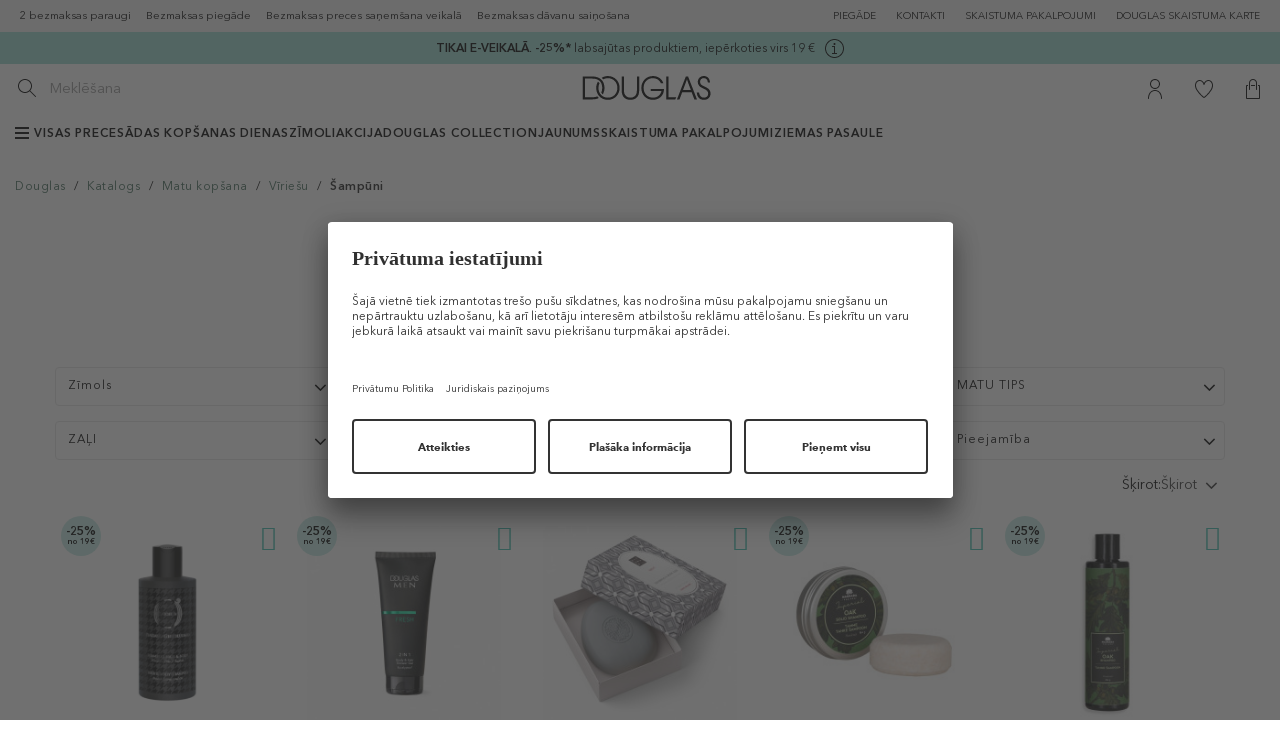

--- FILE ---
content_type: text/html; charset=utf-8
request_url: https://www.douglas.lv/lv/katalogs/matu-kopsana/viriesu/sampuni/
body_size: 57120
content:
<!DOCTYPE html>
<html lang="lv">
<head>
	<title>Šampūns vīriešiem – Tavam skaistumam | Douglas.lv</title>
	<meta name="viewport" content="width=device-width, initial-scale=1, maximum-scale=1">
	<meta name="description" content="Tavai izvēlei kopjošs šampūns vīriešiem, kas liks matiem un galvas ādai justies tīrai, mitrinātai un atsvaidzinātai. Labākais matu kopšanai no Douglas.lv."/>
	<meta name="keywords" content="matu šampūns vīriešiem
šampūns vīriešu"/>
	<meta name="robots" content="index,follow" />

		
	<meta http-equiv="Content-Type" content="text/html; charset=utf-8"/>

	<link rel="canonical" href="https://www.douglas.lv/lv/katalogs/matu-kopsana/viriesu/sampuni/" />








	<link href="https://www.douglas.lv/favicon.ico?v=2" rel="shortcut icon" type="image/x-icon" />
	<link rel="stylesheet" type="text/css" href="https://www.douglas.lv/fonts/MyFontsWebfontsKit.css?v=2025121802"/>
    <link rel="stylesheet" type="text/css" href="https://www.douglas.lv/fonts/stylesheet.css?v=2025121802"/>
	<link rel="stylesheet" type="text/css" href="https://www.douglas.lv/vendors/jqueryUI/jquery-ui-1.8.23.custom.css"/>

	<link rel="stylesheet" type="text/css" href="https://www.douglas.lv/vendors/jquery.bxslider/jquery.bxslider.css"/>
	<link rel="stylesheet" type="text/css" href="https://www.douglas.lv/vendors/jScrollPane/style/jquery.jscrollpane.css"/>
	<link rel="stylesheet" type="text/css" href="https://www.douglas.lv/vendors/owl.carousel/dist/assets/owl.carousel.min.css"/>

	<link rel="stylesheet" href="https://www.douglas.lv/vendors/bootstrap-datetimepicker.css" />

				
			<script>
				(function(s,t,a,n){s[t]||(s[t]=a,n=s[a]=function(){n.q.push(arguments)},
						n.q=[],n.v=2,n.l=1*new Date)})(window,"InstanaEumObject","ineum");
				window._wnsIneumStart = performance.now();
				ineum('reportingUrl', 'https://eum-blue-saas.instana.io');
				ineum('key', 'g1-9OjcNQVK-VvapMHvapg');
				ineum('trackSessions');
			</script>
		
		<script defer crossorigin="anonymous" src="https://eum.instana.io/1.7.2/eum.min.js"
				integrity="sha384-cgeSlevgebehPauohUhsnAeBrpjXzaj94mSv3L2EXjCQH0RRb9xSQ2ErGOWkthIJ"></script>
		
		<link rel="stylesheet" type="text/css" href="https://www.douglas.lv/res/css/frontend/products.css?v=2025121802"/>
		<link rel="stylesheet" type="text/css" href="https://vjs.zencdn.net/7.0.3/video-js.css?v=2025121802"/>
		<link rel="stylesheet" type="text/css" href="https://www.douglas.lv/res/less/bootstrap.css?v=2025121802"/>
		<link rel="stylesheet" type="text/css" href="https://www.douglas.lv/res/less/columns.css?v=2025121802"/>
		<link rel="stylesheet" type="text/css" href="https://www.douglas.lv/res/less/frontend.css?v=2025121802"/>
			<script type="text/javascript" src="https://ajax.googleapis.com/ajax/libs/jquery/1.11.3/jquery.min.js?v=2025121802"></script>
		<script type="text/javascript" src="https://www.douglas.lv/res/vendors/jquery/jquery-migrate-1.2.1.min.js?v=2025121802"></script>
		<script type="text/javascript" src="https://www.douglas.lv/res/js/common.js?v=2025121802"></script>
		<script type="text/javascript" src="//maxcdn.bootstrapcdn.com/bootstrap/3.3.5/js/bootstrap.min.js?v=2025121802"></script>
		<script type="text/javascript" src="/core7.4/vendors/bootstrap-select/js/bootstrap-select.js?v=2025121802"></script>
		

	
	<script type="text/javascript" src="https://www.douglas.lv/vendors/jqueryUI/jquery-ui-1.8.23.custom.min.js"></script>

	<script type="text/javascript" src="https://www.douglas.lv/vendors/moment.js"></script>
	<script type="text/javascript" src="https://www.douglas.lv/vendors/locale-lv.js"></script>
	<script type="text/javascript" src="https://www.douglas.lv/vendors/locale-ee.js"></script>
	<script type="text/javascript" src="https://www.douglas.lv/vendors/bootstrap-datetimepicker.js"></script>

	<script type="text/javascript" src="https://www.douglas.lv/vendors/jquery.textshadow.js"></script>
	<script type="text/javascript" src="https://www.douglas.lv/vendors/fancyBox/jquery.fancybox.pack.js"></script>
	<link rel="stylesheet" type="text/css" href="https://www.douglas.lv/vendors/fancyBox/jquery.fancybox.css"/>

	<script type="text/javascript" src="https://www.douglas.lv/vendors/jquery.bxslider/jquery.bxslider.min.js"></script>
	<script type="text/javascript" src="https://www.douglas.lv/vendors/jScrollPane/script/jquery.mousewheel.js"></script>
	<script type="text/javascript" src="https://www.douglas.lv/vendors/jScrollPane/script/jquery.jscrollpane.min.js"></script>
	<script type="text/javascript" src="https://www.douglas.lv/vendors/owl.carousel/dist/owl.carousel.min.js"></script>
	<script type="text/javascript" src="https://www.douglas.lv/js/frontend/jquery.inputmask.min.js"></script>
	<script type="text/javascript" src="https://www.douglas.lv/vendors/jquery.countdown.2.1.0/js/jquery.plugin.js"></script>
	<script type="text/javascript" src="https://www.douglas.lv/vendors/jquery.countdown.2.1.0/js/jquery.countdown.js"></script>

	<script type="text/javascript" src="https://www.douglas.lv/res/js/frontend/frontend.js?v=2025121802"></script>
	<script type="text/javascript" src="https://www.douglas.lv/res/js/frontend/menu.js?v=2025121802"></script>
	<script type="text/javascript">
$(function(){
	$('#collections_listing h1 a, #sidebar div.collections_sideblock a').click(function(e){
		var params = {hash:'', cat1:4, cat2:27, cat3:106, brand:0, brand_cat:0};
		$.ajax({
			url: '?set_ref=1', 
			data: params,
			success: function(data){
				//
			},
			async: false
		});
		//e.preventDefault();
	});
	$('div.plist a.prod_el, div.plist a.prod_top').click(function(e){		
		var hash = window.location.hash.replace(/^.*#[_]?/, '');
		var params = {hash:hash, cat1:4, cat2:27, cat3:106, brand:0, brand_cat:0};
		$('#ajax_loader').show();
		$.ajax({
			url: '?set_ref=1', 
			data: params,
			success: function(data){
				//
			},
			async: false
		});
	});
});
</script>


	<script>
		
		function hover(element) {
			var str = element.getAttribute("src");
			str = str.substring(0, (str.length)-16)+str.substring((str.length)-4, str.length);
			element.setAttribute('src', str);
		}
		function unhover(element) {
			var str = element.getAttribute("src");
			str = str.substring(0, (str.length)-4) + "_desaturated" + str.substring((str.length)-4, str.length);
			element.setAttribute('src', str);
		}
		
	</script>

	
		
		
			<script data-cookieconsent="ignore">
				window.dataLayer = window.dataLayer || [];
				function gtag() {
					dataLayer.push(arguments);
				}
				gtag("consent", "default", {
					ad_personalization: "denied",
					ad_storage: "denied",
					ad_user_data: "denied",
					analytics_storage: "denied",
					functionality_storage: "denied",
					personalization_storage: "denied",
					security_storage: "granted",
					wait_for_update: 500,
				});
				gtag("set", "ads_data_redaction", true);
				gtag("set", "url_passthrough", true);
			</script>
		

		<!-- Google Tag Manager -->
		
		<noscript><iframe src="//www.googletagmanager.com/ns.html?id=GTM-WDJ96R"
		height="0" width="0" style="display:none;visibility:hidden"></iframe></noscript>
		<script>(function(w,d,s,l,i){w[l]=w[l]||[];w[l].push({'gtm.start':
		new Date().getTime(),event:'gtm.js'});var f=d.getElementsByTagName(s)[0],
		j=d.createElement(s),dl=l!='dataLayer'?'&l='+l:'';j.async=true;j.src=
		'//www.googletagmanager.com/gtm.js?id='+i+dl;f.parentNode.insertBefore(j,f);
		})(window,document,'script','dataLayer','GTM-WDJ96R');</script>
		
		
		<!-- End Google Tag Manager -->

		
			<script>
				if (typeof dataLayer !== "undefined") {
					window.dataLayer.push({
						'event' : 'pageview',
						'dimension16' : 'shop'
					});
				}
			</script>
		





	
	

			<script async charset="UTF-8" src="https://ui.swogo.net/bundles/v4/douglas/swogo.js"></script>
	
	<meta name="verify-paysera" content="8a154568ea31e942452252c4f9ac8523">

						<meta name="facebook-domain-verification" content="4202nwutbivb7l8p7fd41qfufiun0k" />

				    <script type="text/javascript">
        //OMNISEND-SNIPPET-SOURCE-CODE-V1
        window.omnisend = window.omnisend || [];
        omnisend.push(["accountID", "6332c2a0e97a853350feb3bc"]);
        omnisend.push(["track", "$pageViewed"]);
        !function(){var e=document.createElement("script");e.type="text/javascript",e.async=!0,e.src="https://omnisnippet1.com/inshop/launcher-v2.js";var t=document.getElementsByTagName("script")[0];t.parentNode.insertBefore(e,t)}();
        </script>


	
				<script src='//tttd.douglas.lv/www-balt-douglas-lv/prod/utag.sync.js'></script>
		<script src="//tttd.douglas.lv/www-balt-douglas-lv/prod/utag.js"></script>
					<script id="usercentrics-cmp" src="https://app.usercentrics.eu/browser-ui/latest/loader.js" data-settings-id="GkCpTMKESnCOBL" async></script>
	</head>

<body id="type_products" class="">
	<!-- Loading script asynchronously -->

	
				<script type="text/javascript">
			window.utag_cfg_ovrd = window.utag_cfg_ovrd || {};
			window.utag_cfg_ovrd.noview = true;

			(function(a,b,c,d){
				a='//tttd.douglas.lv/www-balt-douglas-lv/prod/utag.js';
				b=document;c='script';d=b.createElement(c);d.src=a;d.type='text/java'+c;d.async=true;
				a=b.getElementsByTagName(c)[0];a.parentNode.insertBefore(d,a);
			})();
		</script>
		
	
	<script>
		(function () {
			window.customUtagView = function (utagData) {
				var utagScriptStatus = typeof utag === "object" && utag.hasOwnProperty("view");
				var isUtagDataLoaded = typeof utagData !== 'undefined';
				var isIneumLoaded = typeof ineum !== 'undefined';
				var isUCLoaded = typeof UC_UI !== 'undefined' && typeof UC_UI.getServicesBaseInfo === 'function';
				var meta = {
					pageType: utagData.sitegroup,
					consent_presence: false,
					environment: 'dev'
				};

				if (isUCLoaded) {
					UC_UI.getServicesBaseInfo().forEach(function (service) {
						if (service.name === "Tealium IQ") {
							meta.consent_presence = service.consent.status;
						}
					});
				} else {
					meta.consent_presence = undefined;
				}

				switch (utagData.sitegroup) {
					case "Start":
						meta.utag_version = 'unavailable';
						break;
					case "ProductDetailsPage":
						meta.productId = utagData.primary_product_id;
						break;
					case "CategoryPage":
					case "ProductCategoryPage":
						meta.catagoryId = utagData.page_id;
						break;
					case "CartPage":
						meta.productIds = utagData.primary_product_id;
						break;
					case "OrderConfirmationPage":
						meta.productIds = utagData.primary_product_id;
						meta.orderId = utagData.order_id;
						break;
				}

				if (isIneumLoaded) {
					if (!utagScriptStatus) {
						ineum('reportEvent', 'failing_/utagJs/loadScriptFailed', {
							timestamp: Date.now(),
							meta: meta
						});
						console.log('TealiumLog: utag was not found');
					}

					if (!isUtagDataLoaded) {
						ineum('reportEvent', 'failing_/utag_data/', {
							timestamp: Date.now(),
							meta: meta
						});
						console.log('TealiumLog: utag_data was not found');
					}
				} else {
					console.log('TealiumLog: inem.js was failed load or reportEvent fn not found.');
				}

				function tryInitView(utagData, attempsLeft) {
					if (attempsLeft === 0) {
						ineum('reportEvent', 'failing_/utagJs/afterTimeout', {
							timestamp: Date.now(),
							meta: meta
						});
						console.log('TealiumLog: utag.view() attemps 0');
						return;
					}

					if (typeof utag === "object" && utag.hasOwnProperty("view")) {
						console.log('TealiumLog: utag.view() init!');
						utag.view(utagData);
					} else {
						console.log('TealiumLog: utag.view() not init! Again...');
						setTimeout(function () {
							tryInitView(utagData, attempsLeft - 1)
						}, 500);
					}
				}

				tryInitView(utagData, 5);
			}
		})();
	</script>
	

	


































		
			
	<header>
	<div class="skip-header-wrp">
		<a href="#main-container">Pāriet uz galveno saturu</a>
	</div>

	<div class="hidden-sm hidden-xs desktop_privalumai">
		<div class="container-fluid">
			<div class="desktop_privalumai_container clearfix">
				<div data-toggle="tooltip" data-placement="bottom" title="2 bezmaksas paraugi">
					2 bezmaksas paraugi
				</div>
				<div >
					Bezmaksas piegāde
				</div>
				<div >
					Bezmaksas preces saņemšana veikalā
				</div>
				<div >
					Bezmaksas dāvanu saiņošana
				</div>
			</div>
			<ul id="menu_information" class="horizontal-desktop">
            <li>
            <a class="other-menu-link shops" href="https://www.douglas.lv/lv/piegade/" aria-label="Par piegādi">
                PIEGĀDE
            </a>
        </li>
            <li>
            <a class="other-menu-link shops" href="https://www.douglas.lv/lv/kontakti/" aria-label="Uz kontaktiem">
                KONTAKTI
            </a>
        </li>
            <li>
            <a class="other-menu-link shops" href="https://www.douglas.lv/lv/skaistumapakalpojumi/" aria-label="Uz pasākumiem">
                SKAISTUMA PAKALPOJUMI
            </a>
        </li>
            <li>
            <a class="other-menu-link shops" href="https://www.douglas.lv/lv/douglas-skaistuma-karte/" aria-label="Par Dauglas skaistuma karti">
                DOUGLAS SKAISTUMA KARTE
            </a>
        </li>
    














</ul>

		</div>
	</div>
	    <div class="linepromos" style="background-color: #9bdcd2;">
        <div class="wrp">
            <div class="">
                                    <div class="item">
                        <p style="text-align: center;"><span style="color: #000000;"><a href="https://www.douglas.lv/lv/akcijas/"><span style="color: #000000;"><strong>TIKAI E-VEIKALĀ</strong>. <strong>-25%*</strong> labsajūtas produktiem, iepērkoties virs 19 <span style="color: #000000;">€</span></span></a></span></p>
                                                    <span class="info">
                                <a nohref data-id="75" aria-label="Open more information modal" role="button" tabindex="0">
                                    <svg width="19" height="19" viewBox="0 0 19 19" fill="#000000" focusable="false">
                                        <path fill-rule="evenodd" clip-rule="evenodd" d="M0 9.5C0 4.2533 4.2533 0 9.5 0C14.7467 0 19 4.2533 19 9.5C19 14.7467 14.7467 19 9.5 19C4.2533 19 0 14.7467 0 9.5ZM1 9.5C1 14.1869 4.81311 18 9.5 18C14.1869 18 18 14.1869 18 9.5C18 4.81305 14.1869 1 9.5 1C4.81311 1 1 4.81305 1 9.5Z" fill="#000000"></path>
                                        <path d="M9.5 6C10.0523 6 10.5 5.55228 10.5 5C10.5 4.44772 10.0523 4 9.5 4C8.94772 4 8.5 4.44772 8.5 5C8.5 5.55228 8.94772 6 9.5 6Z" fill="#000000"></path>
                                        <path d="M10 8V7H9H7V8H9V14H7V15H9H10H12V14H10V8Z" fill="#000000"></path>
                                    </svg>
                                </a>
                            </span>
                                                                                            </div>
                            </div>
        </div>
    </div>
    
        <script>
            $(function(){

                $('.linepromos .item .info a').on('click keydown', function(e){
                    if (e.type === 'click' || (e.type === 'keydown' && (e.which === 13 || e.which === 32))) {
                        e.preventDefault();
                        var id = $(this).data('id');

                        $.fancybox({
                            autoSize: 'false',
                            fitToView: 'false',
                            maxWidth: 500,
                            href: '?display=content_types/pages/linepromo_info&id=' + id,
                            type: 'ajax',
                        });
                    }
                });

                $('.linepromos .item .countdown').each(function(){
                    var str = $(this).data('time');
                    var date = new Date(str.replace(/-/g, "/"));
                    $(this).countdown({
                        labels: ['Y', 'M', 'w', 'd', 'h', 'm', 's'],
                        labels1: ['Y', 'M', 'w', 'd', 'h', 'm', 's'],
                        format: 'DHMS',
                        until: date,
                    });
                });

                $(document).on('click', '.linepromos .code .click', function(e){
                    e.preventDefault();
                    var obj = $(this).find('.copy-text');
                    var txt = obj.text();
                    var $temp = $('<input>');
                    $("body").append($temp);
                    $temp.val(txt).select();
                    document.execCommand("copy");
                    $temp.remove();

                    /*
                    if (!obj.data('bs.tooltip')) {
                        obj.tooltip({
                            trigger: 'click',
                            title: 'Atlaižu kods veiksmīgi nokopēts',
                            placement: 'bottom'
                        });
                    }
                    obj.tooltip('show');

                    setTimeout(function(){
                         obj.tooltip('hide');
                    }, 3000);
                    */
                });

                            });
        </script>
    


	<div id="head">
		<div class="container-fluid">
							<button id="mainNavButton"
						aria-controls="mainNav"
						aria-expanded="false"
						aria-label="Atvērt galveno navigāciju">
					<img src="https://www.douglas.lv/images/frontend/commerce/burger.svg" alt="" />
				</button>
			
			<div class="search-form">
				<form id="quick_search" action="https://www.douglas.lv/lv/meklesana/" method="get">
					<div class="input-group">
						<span class="input-group-btn">
							<button type="submit" class="btn btn-default" aria-label="Izpildīt meklēšanu">
								<img src="https://www.douglas.lv/images/frontend/commerce/search.svg" alt=""/>
							</button>
						</span>
						<input type="text" class="form-control suggestion-input" id="suggestion-field" autocomplete="off" aria-label="Meklēšanas ieteikums" disabled>
						<input type="text" class="form-control" id="search-field" autocomplete="off" name="s" placeholder="Meklēšana" aria-label="Meklēšana">
					</div>
					<div id="autocomplete" ></div>
					<script src="https://www.douglas.lv/vendors/jquery.debounce-1.0.5.js"></script>
					<script>
						$(document).on('click','.search-suggestion, .ac_wrapper .ac_product,.search .product_element a', function(e) {
							if(typeof $(this).data('query') !== 'undefined') {
								//e.preventDefault();
								var location = $(this).attr('href');
								$.ajax({
									type: 'POST',
									url: '?display=content_types/pages/lupa_event',
									data: {
										query: $(this).data('query'),
										event: typeof $(this).data('suggestion') !== 'undefined'?'suggestionClick':'itemClick',
										item: $(this).data('id'),
										suggestion: typeof $(this).data('suggestion') !== 'undefined'?1:0
									}
								}).then(function() {
									//window.location = location;
								});
							}
						});
						$('#search-field').keydown(function(e) {
							$('#suggestion-field').val('');
						});

                        var currentRequest = null;
						$('#search-field').keyup($.debounce(function() {
							var val = $('#search-field').val();
							$('#suggestion-field').val('');
							if (val.length > 2) {
                                if (currentRequest) currentRequest.abort();
                                currentRequest = $.ajax({
									type: 'POST',
									url: '?display=content_types/pages/autocomplete.tpl&suggestion=1',
									data: { keyword: val },
									success: function(data) {
										$("#autocomplete").html(data).show();
									}
								});
							}
						}, 300));

						$('#quick_search .mobile_trigger').click(function(e) {
							$('#quick_search').addClass('active').find('input[name="s"]').focus();
						});
						$(document).mouseup(function (e){
							var container = $("#quick_search");
							if (!container.is(e.target) && container.has(e.target).length === 0) {
								container.removeClass('active');
							}
						});
					</script>
				</form>

			</div>

			<div id="logo">
				<a href="https://www.douglas.lv/">
										<img src="https://www.douglas.lv/images/logo.svg" alt="Uz Douglas lapu" />
				</a>
			</div>

			<div class="login-icon-wrp menu-icon-wrp">
	<ul id="menu_functional">
					<li>
				<a class="menu_icon" href="https://www.douglas.lv/lv/mans-konts/pasutijumi/?page=pieslegties" aria-label="Uz Manu kontu">
					<img src="https://www.douglas.lv/images/frontend/commerce/user.svg" alt=""/>
				</a>
			</li>
			</ul>
	
		<script>
			$(function(){
				$('#menu_functional .dropdown-toggle').on('click', function(e){
					e.preventDefault();
					$(this).closest('.list-collapse-mobile').toggleClass('open');
				});
			});
		</script>
	
</div>

							<div class="fav-icon-wrp menu-icon-wrp">
					<a class="menu_icon my_favorites" href="https://www.douglas.lv/lv/mans-konts/velmju-grozs/" aria-label="Uz Manu vēlmju sarakstu">
						<img src="https://www.douglas.lv/images/frontend/commerce/heart.svg" alt=""/>
					</a>
				</div>
			
			<div id="cart_info" class="cart-icon-wrp menu-icon-wrp">
	<a id="cartTrigger"
	   class="cart_icon menu_icon"
	   href="https://www.douglas.lv/lv/mans-konts/grozs/"
	   rel="nofollow"
	   role="button"
	   aria-label="Uz Grozu"
	   tabindex="0"
	   aria-haspopup="dialog"
	   aria-expanded="false"
	   aria-controls="cartOverview"
	   >


		<img src="https://www.douglas.lv/images/frontend/commerce/cart.svg" alt=""/>
			</a>
	<div class="overview_container empty"
		 id="cartOverview"
		 role="dialog"
		 aria-labelledby="cartTrigger"
		 hidden>
		<div class="overview clearfix">
			<em class="arrow"></em>
									
			<div class="clearfix" style="padding-bottom: 10px; margin-top: 10px;margin-left:10px;margin-right:10px; border-bottom:1px solid lightgrey;">
				<div style="float:left;  height:28px; line-height: 28px; font-weight: bold;">Kopējā summa:</div>
				<div style="float:right; height:28px; line-height: 28px; font-weight: bold;">0 &euro;</div>
			</div>
			
			<div class="clearfix" style="padding: 12px;">
																						
																
				<table style="padding: 12px;">
					<tr>
						<td style="vertical-align:middle; text-align: left; width: 45px;">
															<img src="https://www.douglas.lv/images/frontend/commerce/free_delivery_now.png" alt="">
													</td>
						<td style="vertical-align: bottom; text-align: left;">
							<span class="text">
																	Līdz <span style="color:#000000; font-weight:bold;">BEZMAKSAS</span> piegādei:<span style='color: #e5378f; font-weight: bold;'> 39.95 &euro;</span>
															</span>
						</td>
					</tr>
														</table>
			</div>
										
			<div class="clearfix">
			
			<a class="buy" href='https://www.douglas.lv/lv/mans-konts/grozs/' >PIRKT</a>
			</div>
					</div>
	</div>
</div>

		</div>
	</div>

			








		<div id="menuOverlay"></div>
		<nav id="mainNavMobile" role="navigation" aria-label="Mobilā navigācija">
    <div class="menu-header">
        <button class="menu-close" aria-label="Close menu">
            <i class="icon icon-close"></i>
        </button>
    </div>

    <div class="menu-content">
        <div id="menuPremiumBlock">
            <div class="container-fluid">
                <ul id="menuPremium">
            <li class="has-submenu" data-title="VISAS PRECES">
                        <div class="menu-item-wrp parent">
                            <a href="https://www.douglas.lv/lv/katalogs/" class="menu-link">
            <span class="burger"><span></span></span>                        VISAS PRECES
        </a>
    
                    <button class="submenu-toggle" data-target='menuSubmenu_6975036807640' aria-expanded="false" aria-label="Atvērt apakšizvēlni">
        <i class="icon icon-right"></i>
    </button>

            </div>
            <div id="menuSubmenu_6975036807640" class="submenu" >
                    <div class="submenu-header">
        <button class="submenu-back" aria-label="Atgriezties uz galvenā izvēlne">
            <i class="icon icon-left" aria-hidden="true"></i>
        </button>
        <div class="submenu-title" role="heading" aria-level="2">
            <span>VISAS PRECES</span>
        </div>
        <button class="menu-close" aria-label="Aizvērt izvēlni">
            <i class="icon icon-close" aria-hidden="true"></i>
        </button>
    </div>


                <div class="submenu-content">
                    <ul class="submenu-items">
                                                                                <li >
                                <div class="menu-item-wrp">
                                                <a href="https://www.douglas.lv/lv/davanu-kartes/" class="menu-link">
                                    Dāvanu kartes
        </a>
    
                                                                    </div>

                                                            </li>
                                                                                <li class="has-submenu">
                                <div class="menu-item-wrp">
                                                <a href="https://www.douglas.lv/lv/katalogs/smarzas/" class="menu-link">
                                    Smaržas
        </a>
    
                                        <button class="submenu-toggle" data-target='menuSubmenu_6975036807f76' aria-expanded="false" aria-label="Atvērt apakšizvēlni">
        <i class="icon icon-right"></i>
    </button>
                                </div>

                                                                    <div class="submenu-content">
                                        <div id="menuSubmenu_6975036807f76" class="submenu" >
                                                <div class="submenu-header">
        <button class="submenu-back" aria-label="Atgriezties uz VISAS PRECES">
            <i class="icon icon-left" aria-hidden="true"></i>
        </button>
        <div class="submenu-title" role="heading" aria-level="3">
            <span>Smaržas</span>
        </div>
        <button class="menu-close" aria-label="Aizvērt izvēlni">
            <i class="icon icon-close" aria-hidden="true"></i>
        </button>
    </div>


                                            <div class="submenu-content">
                                                <ul class="submenu-items">
                                                                                                                                                                    <li class="has-submenu">
                                                            <div class="menu-item-wrp">
                                                                            <a href="https://www.douglas.lv/lv/katalogs/smarzas/sieviesu-smarzas/" class="menu-link">
                                    Sieviešu smaržas
        </a>
    
                                                                    <button class="submenu-toggle" data-target='menuSubmenu_6975036807f9b' aria-expanded="false" aria-label="Atvērt apakšizvēlni">
        <i class="icon icon-right"></i>
    </button>
                                                            </div>

                                                                                                                            <div id="menuSubmenu_6975036807f9b" class="submenu">
                                                                        <div class="submenu-header">
        <button class="submenu-back" aria-label="Atgriezties uz Smaržas">
            <i class="icon icon-left" aria-hidden="true"></i>
        </button>
        <div class="submenu-title" role="heading" aria-level="4">
            <span>Sieviešu smaržas</span>
        </div>
        <button class="menu-close" aria-label="Aizvērt izvēlni">
            <i class="icon icon-close" aria-hidden="true"></i>
        </button>
    </div>


                                                                    <div class="submenu-content">
                                                                        <ul class="submenu-items">
                                                                                                                                                            <li>
                                                                                    <div class="menu-item-wrp">
                                                                                                    <a href="https://www.douglas.lv/lv/katalogs/smarzas/sieviesu-smarzas/smarzas/" class="menu-link">
                                    Smaržas
        </a>
    
                                                                                    </div>
                                                                                </li>
                                                                                                                                                            <li>
                                                                                    <div class="menu-item-wrp">
                                                                                                    <a href="https://www.douglas.lv/lv/katalogs/smarzas/nisas-aromati/vinai/" class="menu-link">
                                    Nišas aromāti
        </a>
    
                                                                                    </div>
                                                                                </li>
                                                                                                                                                            <li>
                                                                                    <div class="menu-item-wrp">
                                                                                                    <a href="https://www.douglas.lv/lv/katalogs/smarzas/sieviesu-smarzas/parfimeti-dezodoranti/" class="menu-link">
                                    Parfimēti dezodoranti
        </a>
    
                                                                                    </div>
                                                                                </li>
                                                                                                                                                            <li>
                                                                                    <div class="menu-item-wrp">
                                                                                                    <a href="https://www.douglas.lv/lv/katalogs/smarzas/sieviesu-smarzas/parfimetas-dusas-zelejas/" class="menu-link">
                                    Parfimētas dušas želejas
        </a>
    
                                                                                    </div>
                                                                                </li>
                                                                                                                                                            <li>
                                                                                    <div class="menu-item-wrp">
                                                                                                    <a href="https://www.douglas.lv/lv/katalogs/smarzas/sieviesu-smarzas/parfimeti-kopsanas-lidzekli/" class="menu-link">
                                    Parfimēti kopšanas līdzekļi
        </a>
    
                                                                                    </div>
                                                                                </li>
                                                                                                                                                            <li>
                                                                                    <div class="menu-item-wrp">
                                                                                                    <a href="https://www.douglas.lv/lv/katalogs/smarzas/sieviesu-smarzas/komplekti/" class="menu-link">
                                    Komplekti
        </a>
    
                                                                                    </div>
                                                                                </li>
                                                                                                                                                            <li>
                                                                                    <div class="menu-item-wrp">
                                                                                                    <a href="https://www.douglas.lv/lv/katalogs/top-10-aromati-sievietem/" class="menu-link">
                                    Top 10 aromāti sievietēm
        </a>
    
                                                                                    </div>
                                                                                </li>
                                                                                                                                                            <li>
                                                                                    <div class="menu-item-wrp">
                                                                                                    <a href="https://www.douglas.lv/lv/katalogs/smarzas/sieviesu-smarzas/" class="menu-link">
                                    »Visi produkti
        </a>
    
                                                                                    </div>
                                                                                </li>
                                                                                                                                                    </ul>
                                                                    </div>
                                                                </div>
                                                                                                                    </li>
                                                                                                                                                                    <li class="has-submenu">
                                                            <div class="menu-item-wrp">
                                                                            <a href="https://www.douglas.lv/lv/katalogs/smarzas/viriesu-smarzas/" class="menu-link">
                                    Vīriešu smaržas
        </a>
    
                                                                    <button class="submenu-toggle" data-target='menuSubmenu_6975036807fe1' aria-expanded="false" aria-label="Atvērt apakšizvēlni">
        <i class="icon icon-right"></i>
    </button>
                                                            </div>

                                                                                                                            <div id="menuSubmenu_6975036807fe1" class="submenu">
                                                                        <div class="submenu-header">
        <button class="submenu-back" aria-label="Atgriezties uz Smaržas">
            <i class="icon icon-left" aria-hidden="true"></i>
        </button>
        <div class="submenu-title" role="heading" aria-level="4">
            <span>Vīriešu smaržas</span>
        </div>
        <button class="menu-close" aria-label="Aizvērt izvēlni">
            <i class="icon icon-close" aria-hidden="true"></i>
        </button>
    </div>


                                                                    <div class="submenu-content">
                                                                        <ul class="submenu-items">
                                                                                                                                                            <li>
                                                                                    <div class="menu-item-wrp">
                                                                                                    <a href="https://www.douglas.lv/lv/katalogs/smarzas/viriesu-smarzas/smarzas/" class="menu-link">
                                    Smaržas
        </a>
    
                                                                                    </div>
                                                                                </li>
                                                                                                                                                            <li>
                                                                                    <div class="menu-item-wrp">
                                                                                                    <a href="https://www.douglas.lv/lv/katalogs/smarzas/nisas-aromati/vinam/" class="menu-link">
                                    Nišas aromāti
        </a>
    
                                                                                    </div>
                                                                                </li>
                                                                                                                                                            <li>
                                                                                    <div class="menu-item-wrp">
                                                                                                    <a href="https://www.douglas.lv/lv/katalogs/smarzas/viriesu-smarzas/parfimeti-dezodoranti/" class="menu-link">
                                    Parfimēti dezodoranti
        </a>
    
                                                                                    </div>
                                                                                </li>
                                                                                                                                                            <li>
                                                                                    <div class="menu-item-wrp">
                                                                                                    <a href="https://www.douglas.lv/lv/katalogs/smarzas/viriesu-smarzas/parfimetas-dusas-zelejas/" class="menu-link">
                                    Parfimētas dušas želejas
        </a>
    
                                                                                    </div>
                                                                                </li>
                                                                                                                                                            <li>
                                                                                    <div class="menu-item-wrp">
                                                                                                    <a href="https://www.douglas.lv/lv/katalogs/smarzas/viriesu-smarzas/parfimeti-pec-skusanas-lidzekli/" class="menu-link">
                                    Parfimēti pēc skūšanās līdzekļi
        </a>
    
                                                                                    </div>
                                                                                </li>
                                                                                                                                                            <li>
                                                                                    <div class="menu-item-wrp">
                                                                                                    <a href="https://www.douglas.lv/lv/katalogs/smarzas/viriesu-smarzas/komplekti/" class="menu-link">
                                    Komplekti
        </a>
    
                                                                                    </div>
                                                                                </li>
                                                                                                                                                            <li>
                                                                                    <div class="menu-item-wrp">
                                                                                                    <a href="https://www.douglas.lv/lv/katalogs/top-10-aromati-viriesiem/" class="menu-link">
                                    Top 10 aromāti vīriešiem
        </a>
    
                                                                                    </div>
                                                                                </li>
                                                                                                                                                            <li>
                                                                                    <div class="menu-item-wrp">
                                                                                                    <a href="https://www.douglas.lv/lv/katalogs/smarzas/viriesu-smarzas/" class="menu-link">
                                    »Visi produkti
        </a>
    
                                                                                    </div>
                                                                                </li>
                                                                                                                                                    </ul>
                                                                    </div>
                                                                </div>
                                                                                                                    </li>
                                                                                                                                                                    <li class="has-submenu">
                                                            <div class="menu-item-wrp">
                                                                            <a href="https://www.douglas.lv/lv/katalogs/smarzas/unisex/" class="menu-link">
                                    Unisex
        </a>
    
                                                                    <button class="submenu-toggle" data-target='menuSubmenu_6975036808021' aria-expanded="false" aria-label="Atvērt apakšizvēlni">
        <i class="icon icon-right"></i>
    </button>
                                                            </div>

                                                                                                                            <div id="menuSubmenu_6975036808021" class="submenu">
                                                                        <div class="submenu-header">
        <button class="submenu-back" aria-label="Atgriezties uz Smaržas">
            <i class="icon icon-left" aria-hidden="true"></i>
        </button>
        <div class="submenu-title" role="heading" aria-level="4">
            <span>Unisex</span>
        </div>
        <button class="menu-close" aria-label="Aizvērt izvēlni">
            <i class="icon icon-close" aria-hidden="true"></i>
        </button>
    </div>


                                                                    <div class="submenu-content">
                                                                        <ul class="submenu-items">
                                                                                                                                                            <li>
                                                                                    <div class="menu-item-wrp">
                                                                                                    <a href="https://www.douglas.lv/lv/katalogs/smarzas/unisex/smarzas/" class="menu-link">
                                    Smaržas
        </a>
    
                                                                                    </div>
                                                                                </li>
                                                                                                                                                    </ul>
                                                                    </div>
                                                                </div>
                                                                                                                    </li>
                                                                                                                                                                    <li >
                                                            <div class="menu-item-wrp">
                                                                            <a href="https://www.douglas.lv/lv/katalogs/smarzas/majai-un-auto/" class="menu-link">
                                    Mājai un auto
        </a>
    
                                                                                                                            </div>

                                                                                                                    </li>
                                                                                                                                                                    <li >
                                                            <div class="menu-item-wrp">
                                                                            <a href="https://www.douglas.lv/lv/katalogs/smarzas/nisas-aromati/" class="menu-link">
                                    Nišas smaržas
        </a>
    
                                                                                                                            </div>

                                                                                                                    </li>
                                                                                                                                                                    <li class="has-submenu">
                                                            <div class="menu-item-wrp">
                                                                            <a href="https://www.douglas.lv/lv/katalogs/#tag:3;product_type:1,2,3" class="menu-link">
                                    Jaunums
        </a>
    
                                                                    <button class="submenu-toggle" data-target='menuSubmenu_6975036808047' aria-expanded="false" aria-label="Atvērt apakšizvēlni">
        <i class="icon icon-right"></i>
    </button>
                                                            </div>

                                                                                                                            <div id="menuSubmenu_6975036808047" class="submenu">
                                                                        <div class="submenu-header">
        <button class="submenu-back" aria-label="Atgriezties uz Smaržas">
            <i class="icon icon-left" aria-hidden="true"></i>
        </button>
        <div class="submenu-title" role="heading" aria-level="4">
            <span>Jaunums</span>
        </div>
        <button class="menu-close" aria-label="Aizvērt izvēlni">
            <i class="icon icon-close" aria-hidden="true"></i>
        </button>
    </div>


                                                                    <div class="submenu-content">
                                                                        <ul class="submenu-items">
                                                                                                                                                            <li>
                                                                                    <div class="menu-item-wrp">
                                                                                                    <a href="https://www.douglas.lv/lv/bond-no-9/" class="menu-link">
                                    BOND NO. 9
        </a>
    
                                                                                    </div>
                                                                                </li>
                                                                                                                                                            <li>
                                                                                    <div class="menu-item-wrp">
                                                                                                    <a href="https://www.douglas.lv/lv/lattafa/" class="menu-link">
                                    LATTAFA
        </a>
    
                                                                                    </div>
                                                                                </li>
                                                                                                                                                            <li>
                                                                                    <div class="menu-item-wrp">
                                                                                                    <a href="https://www.douglas.lv/lv/brecourt/" class="menu-link">
                                    BRECOURT
        </a>
    
                                                                                    </div>
                                                                                </li>
                                                                                                                                                            <li>
                                                                                    <div class="menu-item-wrp">
                                                                                                    <a href="https://www.douglas.lv/lv/khlo-kardashian/" class="menu-link">
                                    KHLOÉ KARDASHIAN
        </a>
    
                                                                                    </div>
                                                                                </li>
                                                                                                                                                            <li>
                                                                                    <div class="menu-item-wrp">
                                                                                                    <a href="https://www.douglas.lv/lv/hfc-paris/" class="menu-link">
                                    HFC PARIS
        </a>
    
                                                                                    </div>
                                                                                </li>
                                                                                                                                                    </ul>
                                                                    </div>
                                                                </div>
                                                                                                                    </li>
                                                                                                                                                                    <li >
                                                            <div class="menu-item-wrp">
                                                                            <a href="https://www.douglas.lv/lv/katalogs/douglas-collection-beautiful-stories-open-your/" class="menu-link">
                                    DOUGLAS Open Your Heart
        </a>
    
                                                                                                                            </div>

                                                                                                                    </li>
                                                                                                    </ul>
                                            </div>
                                        </div>
                                    </div>
                                                            </li>
                                                                                <li class="has-submenu">
                                <div class="menu-item-wrp">
                                                <a href="https://www.douglas.lv/lv/katalogs/make-up/" class="menu-link">
                                    Make-up
        </a>
    
                                        <button class="submenu-toggle" data-target='menuSubmenu_697503680807a' aria-expanded="false" aria-label="Atvērt apakšizvēlni">
        <i class="icon icon-right"></i>
    </button>
                                </div>

                                                                    <div class="submenu-content">
                                        <div id="menuSubmenu_697503680807a" class="submenu" >
                                                <div class="submenu-header">
        <button class="submenu-back" aria-label="Atgriezties uz VISAS PRECES">
            <i class="icon icon-left" aria-hidden="true"></i>
        </button>
        <div class="submenu-title" role="heading" aria-level="3">
            <span>Make-up</span>
        </div>
        <button class="menu-close" aria-label="Aizvērt izvēlni">
            <i class="icon icon-close" aria-hidden="true"></i>
        </button>
    </div>


                                            <div class="submenu-content">
                                                <ul class="submenu-items">
                                                                                                                                                                    <li class="has-submenu">
                                                            <div class="menu-item-wrp">
                                                                            <a href="https://www.douglas.lv/lv/katalogs/make-up/kosmetika-sejai/" class="menu-link">
                                    Kosmētika sejai
        </a>
    
                                                                    <button class="submenu-toggle" data-target='menuSubmenu_6975036808094' aria-expanded="false" aria-label="Atvērt apakšizvēlni">
        <i class="icon icon-right"></i>
    </button>
                                                            </div>

                                                                                                                            <div id="menuSubmenu_6975036808094" class="submenu">
                                                                        <div class="submenu-header">
        <button class="submenu-back" aria-label="Atgriezties uz Make-up">
            <i class="icon icon-left" aria-hidden="true"></i>
        </button>
        <div class="submenu-title" role="heading" aria-level="4">
            <span>Kosmētika sejai</span>
        </div>
        <button class="menu-close" aria-label="Aizvērt izvēlni">
            <i class="icon icon-close" aria-hidden="true"></i>
        </button>
    </div>


                                                                    <div class="submenu-content">
                                                                        <ul class="submenu-items">
                                                                                                                                                            <li>
                                                                                    <div class="menu-item-wrp">
                                                                                                    <a href="https://www.douglas.lv/lv/katalogs/make-up/kosmetika-sejai/grima-baze/" class="menu-link">
                                    Grima bāze
        </a>
    
                                                                                    </div>
                                                                                </li>
                                                                                                                                                            <li>
                                                                                    <div class="menu-item-wrp">
                                                                                                    <a href="https://www.douglas.lv/lv/katalogs/make-up/kosmetika-sejai/grima-pamats/" class="menu-link">
                                    Grima pamats
        </a>
    
                                                                                    </div>
                                                                                </li>
                                                                                                                                                            <li>
                                                                                    <div class="menu-item-wrp">
                                                                                                    <a href="https://www.douglas.lv/lv/katalogs/make-up/kosmetika-sejai/korektori/" class="menu-link">
                                    Korektori
        </a>
    
                                                                                    </div>
                                                                                </li>
                                                                                                                                                            <li>
                                                                                    <div class="menu-item-wrp">
                                                                                                    <a href="https://www.douglas.lv/lv/katalogs/make-up/kosmetika-sejai/puderi/" class="menu-link">
                                    Pūderi
        </a>
    
                                                                                    </div>
                                                                                </li>
                                                                                                                                                            <li>
                                                                                    <div class="menu-item-wrp">
                                                                                                    <a href="https://www.douglas.lv/lv/katalogs/make-up/kosmetika-sejai/vaigu-sartumi/" class="menu-link">
                                    Vaigu sārtumi
        </a>
    
                                                                                    </div>
                                                                                </li>
                                                                                                                                                            <li>
                                                                                    <div class="menu-item-wrp">
                                                                                                    <a href="https://www.douglas.lv/lv/katalogs/make-up/kosmetika-sejai/komplekti/" class="menu-link">
                                    Komplekti
        </a>
    
                                                                                    </div>
                                                                                </li>
                                                                                                                                                            <li>
                                                                                    <div class="menu-item-wrp">
                                                                                                    <a href="https://www.douglas.lv/lv/katalogs/make-up/kosmetika-sejai/" class="menu-link">
                                    »Visi produkti
        </a>
    
                                                                                    </div>
                                                                                </li>
                                                                                                                                                    </ul>
                                                                    </div>
                                                                </div>
                                                                                                                    </li>
                                                                                                                                                                    <li class="has-submenu">
                                                            <div class="menu-item-wrp">
                                                                            <a href="https://www.douglas.lv/lv/katalogs/make-up/kosmetika-acim/" class="menu-link">
                                    Kosmētika acīm
        </a>
    
                                                                    <button class="submenu-toggle" data-target='menuSubmenu_69750368080e7' aria-expanded="false" aria-label="Atvērt apakšizvēlni">
        <i class="icon icon-right"></i>
    </button>
                                                            </div>

                                                                                                                            <div id="menuSubmenu_69750368080e7" class="submenu">
                                                                        <div class="submenu-header">
        <button class="submenu-back" aria-label="Atgriezties uz Make-up">
            <i class="icon icon-left" aria-hidden="true"></i>
        </button>
        <div class="submenu-title" role="heading" aria-level="4">
            <span>Kosmētika acīm</span>
        </div>
        <button class="menu-close" aria-label="Aizvērt izvēlni">
            <i class="icon icon-close" aria-hidden="true"></i>
        </button>
    </div>


                                                                    <div class="submenu-content">
                                                                        <ul class="submenu-items">
                                                                                                                                                            <li>
                                                                                    <div class="menu-item-wrp">
                                                                                                    <a href="https://www.douglas.lv/lv/katalogs/make-up/kosmetika-acim/skropstu-tusas/" class="menu-link">
                                    Skropstu tušas
        </a>
    
                                                                                    </div>
                                                                                </li>
                                                                                                                                                            <li>
                                                                                    <div class="menu-item-wrp">
                                                                                                    <a href="https://www.douglas.lv/lv/katalogs/make-up/kosmetika-acim/acu-zimuli-un-laineri/" class="menu-link">
                                    Acu zīmuļi un laineri
        </a>
    
                                                                                    </div>
                                                                                </li>
                                                                                                                                                            <li>
                                                                                    <div class="menu-item-wrp">
                                                                                                    <a href="https://www.douglas.lv/lv/katalogs/make-up/kosmetika-acim/acu-enas/" class="menu-link">
                                    Acu ēnas
        </a>
    
                                                                                    </div>
                                                                                </li>
                                                                                                                                                            <li>
                                                                                    <div class="menu-item-wrp">
                                                                                                    <a href="https://www.douglas.lv/lv/katalogs/make-up/kosmetika-acim/uzacim/" class="menu-link">
                                    Uzacīm
        </a>
    
                                                                                    </div>
                                                                                </li>
                                                                                                                                                            <li>
                                                                                    <div class="menu-item-wrp">
                                                                                                    <a href="https://www.douglas.lv/lv/katalogs/make-up/kosmetika-acim/maksligas-skropstas/" class="menu-link">
                                    Mākslīgās skropstas
        </a>
    
                                                                                    </div>
                                                                                </li>
                                                                                                                                                            <li>
                                                                                    <div class="menu-item-wrp">
                                                                                                    <a href="https://www.douglas.lv/lv/katalogs/make-up/kosmetika-acim/komplekti/" class="menu-link">
                                    Komplekti
        </a>
    
                                                                                    </div>
                                                                                </li>
                                                                                                                                                            <li>
                                                                                    <div class="menu-item-wrp">
                                                                                                    <a href="https://www.douglas.lv/lv/katalogs/make-up/kosmetika-acim/" class="menu-link">
                                    »Visi produkti
        </a>
    
                                                                                    </div>
                                                                                </li>
                                                                                                                                                    </ul>
                                                                    </div>
                                                                </div>
                                                                                                                    </li>
                                                                                                                                                                    <li class="has-submenu">
                                                            <div class="menu-item-wrp">
                                                                            <a href="https://www.douglas.lv/lv/katalogs/make-up/kosmetika-lupam/" class="menu-link">
                                    Kosmētika lūpām
        </a>
    
                                                                    <button class="submenu-toggle" data-target='menuSubmenu_697503680812d' aria-expanded="false" aria-label="Atvērt apakšizvēlni">
        <i class="icon icon-right"></i>
    </button>
                                                            </div>

                                                                                                                            <div id="menuSubmenu_697503680812d" class="submenu">
                                                                        <div class="submenu-header">
        <button class="submenu-back" aria-label="Atgriezties uz Make-up">
            <i class="icon icon-left" aria-hidden="true"></i>
        </button>
        <div class="submenu-title" role="heading" aria-level="4">
            <span>Kosmētika lūpām</span>
        </div>
        <button class="menu-close" aria-label="Aizvērt izvēlni">
            <i class="icon icon-close" aria-hidden="true"></i>
        </button>
    </div>


                                                                    <div class="submenu-content">
                                                                        <ul class="submenu-items">
                                                                                                                                                            <li>
                                                                                    <div class="menu-item-wrp">
                                                                                                    <a href="https://www.douglas.lv/lv/katalogs/make-up/kosmetika-lupam/lupu-krasas/" class="menu-link">
                                    Lūpu krāsas
        </a>
    
                                                                                    </div>
                                                                                </li>
                                                                                                                                                            <li>
                                                                                    <div class="menu-item-wrp">
                                                                                                    <a href="https://www.douglas.lv/lv/katalogs/make-up/kosmetika-lupam/lupu-spidumi/" class="menu-link">
                                    Lūpu spīdumi
        </a>
    
                                                                                    </div>
                                                                                </li>
                                                                                                                                                            <li>
                                                                                    <div class="menu-item-wrp">
                                                                                                    <a href="https://www.douglas.lv/lv/katalogs/make-up/kosmetika-lupam/lupu-zimuli/" class="menu-link">
                                    Lūpu zīmuļi
        </a>
    
                                                                                    </div>
                                                                                </li>
                                                                                                                                                            <li>
                                                                                    <div class="menu-item-wrp">
                                                                                                    <a href="https://www.douglas.lv/lv/katalogs/make-up/kosmetika-lupam/lupu-balzami/" class="menu-link">
                                    Lūpu balzami
        </a>
    
                                                                                    </div>
                                                                                </li>
                                                                                                                                                            <li>
                                                                                    <div class="menu-item-wrp">
                                                                                                    <a href="https://www.douglas.lv/lv/katalogs/make-up/kosmetika-lupam/lupu-krasas-baze/" class="menu-link">
                                    Lūpu krāsas bāze
        </a>
    
                                                                                    </div>
                                                                                </li>
                                                                                                                                                            <li>
                                                                                    <div class="menu-item-wrp">
                                                                                                    <a href="https://www.douglas.lv/lv/katalogs/make-up/kosmetika-lupam/komplekti/" class="menu-link">
                                    Komplekti
        </a>
    
                                                                                    </div>
                                                                                </li>
                                                                                                                                                            <li>
                                                                                    <div class="menu-item-wrp">
                                                                                                    <a href="https://www.douglas.lv/lv/katalogs/make-up/kosmetika-lupam/" class="menu-link">
                                    »Visi produkti
        </a>
    
                                                                                    </div>
                                                                                </li>
                                                                                                                                                    </ul>
                                                                    </div>
                                                                </div>
                                                                                                                    </li>
                                                                                                                                                                    <li class="has-submenu">
                                                            <div class="menu-item-wrp">
                                                                            <a href="https://www.douglas.lv/lv/katalogs/make-up/kosmetika-nagiem/" class="menu-link">
                                    Kosmētika nagiem
        </a>
    
                                                                    <button class="submenu-toggle" data-target='menuSubmenu_6975036808168' aria-expanded="false" aria-label="Atvērt apakšizvēlni">
        <i class="icon icon-right"></i>
    </button>
                                                            </div>

                                                                                                                            <div id="menuSubmenu_6975036808168" class="submenu">
                                                                        <div class="submenu-header">
        <button class="submenu-back" aria-label="Atgriezties uz Make-up">
            <i class="icon icon-left" aria-hidden="true"></i>
        </button>
        <div class="submenu-title" role="heading" aria-level="4">
            <span>Kosmētika nagiem</span>
        </div>
        <button class="menu-close" aria-label="Aizvērt izvēlni">
            <i class="icon icon-close" aria-hidden="true"></i>
        </button>
    </div>


                                                                    <div class="submenu-content">
                                                                        <ul class="submenu-items">
                                                                                                                                                            <li>
                                                                                    <div class="menu-item-wrp">
                                                                                                    <a href="https://www.douglas.lv/lv/katalogs/make-up/kosmetika-nagiem/nagu-lakas/" class="menu-link">
                                    Nagu lakas
        </a>
    
                                                                                    </div>
                                                                                </li>
                                                                                                                                                            <li>
                                                                                    <div class="menu-item-wrp">
                                                                                                    <a href="https://www.douglas.lv/lv/katalogs/make-up/kosmetika-nagiem/nagu-lakas-nonemeji/" class="menu-link">
                                    Nagu lakas noņēmēji
        </a>
    
                                                                                    </div>
                                                                                </li>
                                                                                                                                                            <li>
                                                                                    <div class="menu-item-wrp">
                                                                                                    <a href="https://www.douglas.lv/lv/katalogs/make-up/kosmetika-nagiem/komplekti/" class="menu-link">
                                    Komplekti
        </a>
    
                                                                                    </div>
                                                                                </li>
                                                                                                                                                            <li>
                                                                                    <div class="menu-item-wrp">
                                                                                                    <a href="https://www.douglas.lv/lv/katalogs/make-up/kosmetika-nagiem/" class="menu-link">
                                    »Visi produkti
        </a>
    
                                                                                    </div>
                                                                                </li>
                                                                                                                                                    </ul>
                                                                    </div>
                                                                </div>
                                                                                                                    </li>
                                                                                                                                                                    <li class="has-submenu">
                                                            <div class="menu-item-wrp">
                                                                            <a href="https://www.douglas.lv/lv/katalogs/make-up/aksesuari-un-piederumi/" class="menu-link">
                                    Aksesuāri un piederumi
        </a>
    
                                                                    <button class="submenu-toggle" data-target='menuSubmenu_697503680818f' aria-expanded="false" aria-label="Atvērt apakšizvēlni">
        <i class="icon icon-right"></i>
    </button>
                                                            </div>

                                                                                                                            <div id="menuSubmenu_697503680818f" class="submenu">
                                                                        <div class="submenu-header">
        <button class="submenu-back" aria-label="Atgriezties uz Make-up">
            <i class="icon icon-left" aria-hidden="true"></i>
        </button>
        <div class="submenu-title" role="heading" aria-level="4">
            <span>Aksesuāri un piederumi</span>
        </div>
        <button class="menu-close" aria-label="Aizvērt izvēlni">
            <i class="icon icon-close" aria-hidden="true"></i>
        </button>
    </div>


                                                                    <div class="submenu-content">
                                                                        <ul class="submenu-items">
                                                                                                                                                            <li>
                                                                                    <div class="menu-item-wrp">
                                                                                                    <a href="https://www.douglas.lv/lv/katalogs/make-up/aksesuari-un-piederumi/sukli-un-svammes/" class="menu-link">
                                    Sūkļi un švammes
        </a>
    
                                                                                    </div>
                                                                                </li>
                                                                                                                                                            <li>
                                                                                    <div class="menu-item-wrp">
                                                                                                    <a href="https://www.douglas.lv/lv/katalogs/make-up/aksesuari-un-piederumi/kosmetikas-otas/" class="menu-link">
                                    Kosmētikas otas
        </a>
    
                                                                                    </div>
                                                                                </li>
                                                                                                                                                            <li>
                                                                                    <div class="menu-item-wrp">
                                                                                                    <a href="https://www.douglas.lv/lv/katalogs/make-up/aksesuari-un-piederumi/zimulu-asinamie/" class="menu-link">
                                    Zīmuļu asināmie
        </a>
    
                                                                                    </div>
                                                                                </li>
                                                                                                                                                            <li>
                                                                                    <div class="menu-item-wrp">
                                                                                                    <a href="https://www.douglas.lv/lv/katalogs/adas-kopsana/aksesuari-adas-kopsanai/manikiram-un-pedikiram/" class="menu-link">
                                    Manikīra piederumi
        </a>
    
                                                                                    </div>
                                                                                </li>
                                                                                                                                                            <li>
                                                                                    <div class="menu-item-wrp">
                                                                                                    <a href="https://www.douglas.lv/lv/katalogs/make-up/aksesuari-un-piederumi/kosmetikas-macini/" class="menu-link">
                                    Kosmētikas maciņi
        </a>
    
                                                                                    </div>
                                                                                </li>
                                                                                                                                                            <li>
                                                                                    <div class="menu-item-wrp">
                                                                                                    <a href="https://www.douglas.lv/lv/katalogs/make-up/aksesuari-un-piederumi/" class="menu-link">
                                    Aksesuāri
        </a>
    
                                                                                    </div>
                                                                                </li>
                                                                                                                                                            <li>
                                                                                    <div class="menu-item-wrp">
                                                                                                    <a href="https://www.douglas.lv/lv/katalogs/make-up/aksesuari-un-piederumi/" class="menu-link">
                                    »Visi produkti
        </a>
    
                                                                                    </div>
                                                                                </li>
                                                                                                                                                    </ul>
                                                                    </div>
                                                                </div>
                                                                                                                    </li>
                                                                                                                                                                    <li class="has-submenu">
                                                            <div class="menu-item-wrp">
                                                                            <a href="https://www.douglas.lv/lv/katalogs/make-up/" class="menu-link">
                                    Jaunums
        </a>
    
                                                                    <button class="submenu-toggle" data-target='menuSubmenu_69750368081cc' aria-expanded="false" aria-label="Atvērt apakšizvēlni">
        <i class="icon icon-right"></i>
    </button>
                                                            </div>

                                                                                                                            <div id="menuSubmenu_69750368081cc" class="submenu">
                                                                        <div class="submenu-header">
        <button class="submenu-back" aria-label="Atgriezties uz Make-up">
            <i class="icon icon-left" aria-hidden="true"></i>
        </button>
        <div class="submenu-title" role="heading" aria-level="4">
            <span>Jaunums</span>
        </div>
        <button class="menu-close" aria-label="Aizvērt izvēlni">
            <i class="icon icon-close" aria-hidden="true"></i>
        </button>
    </div>


                                                                    <div class="submenu-content">
                                                                        <ul class="submenu-items">
                                                                                                                                                            <li>
                                                                                    <div class="menu-item-wrp">
                                                                                                    <a href="https://www.douglas.lv/lv/dear-dahlia/" class="menu-link">
                                    DEAR DAHLIA
        </a>
    
                                                                                    </div>
                                                                                </li>
                                                                                                                                                            <li>
                                                                                    <div class="menu-item-wrp">
                                                                                                    <a href="https://www.douglas.lv/lv/huda-beauty/" class="menu-link">
                                    HUDA BEAUTY
        </a>
    
                                                                                    </div>
                                                                                </li>
                                                                                                                                                            <li>
                                                                                    <div class="menu-item-wrp">
                                                                                                    <a href="https://www.douglas.lv/lv/mesauda/" class="menu-link">
                                    MESAUDA
        </a>
    
                                                                                    </div>
                                                                                </li>
                                                                                                                                                            <li>
                                                                                    <div class="menu-item-wrp">
                                                                                                    <a href="https://www.douglas.lv/lv/florence-by-mills/" class="menu-link">
                                    FLORENCE BY MILS
        </a>
    
                                                                                    </div>
                                                                                </li>
                                                                                                                                                            <li>
                                                                                    <div class="menu-item-wrp">
                                                                                                    <a href="https://www.douglas.lv/lv/inglot/" class="menu-link">
                                    INGLOT
        </a>
    
                                                                                    </div>
                                                                                </li>
                                                                                                                                                            <li>
                                                                                    <div class="menu-item-wrp">
                                                                                                    <a href="https://www.douglas.lv/lv/i-heart-revolution/" class="menu-link">
                                    I HEART REVOLUTION
        </a>
    
                                                                                    </div>
                                                                                </li>
                                                                                                                                                    </ul>
                                                                    </div>
                                                                </div>
                                                                                                                    </li>
                                                                                                                                                                    <li >
                                                            <div class="menu-item-wrp">
                                                                            <a href="https://www.douglas.lv/lv/huda-beauty/" class="menu-link">
                                    Huda Beauty Easy Blur
        </a>
    
                                                                                                                            </div>

                                                                                                                    </li>
                                                                                                                                                                    <li >
                                                            <div class="menu-item-wrp">
                                                                            <a href="https://www.douglas.lv/lv/katalogs/top-10-dekorativas-kosmetikas-produkti/" class="menu-link">
                                    TOP 10 dekoratīvās kosmētikas produkti
        </a>
    
                                                                                                                            </div>

                                                                                                                    </li>
                                                                                                    </ul>
                                            </div>
                                        </div>
                                    </div>
                                                            </li>
                                                                                <li class="has-submenu">
                                <div class="menu-item-wrp">
                                                <a href="https://www.douglas.lv/lv/katalogs/adas-kopsana/" class="menu-link">
                                    Ādai
        </a>
    
                                        <button class="submenu-toggle" data-target='menuSubmenu_697503680820a' aria-expanded="false" aria-label="Atvērt apakšizvēlni">
        <i class="icon icon-right"></i>
    </button>
                                </div>

                                                                    <div class="submenu-content">
                                        <div id="menuSubmenu_697503680820a" class="submenu" >
                                                <div class="submenu-header">
        <button class="submenu-back" aria-label="Atgriezties uz VISAS PRECES">
            <i class="icon icon-left" aria-hidden="true"></i>
        </button>
        <div class="submenu-title" role="heading" aria-level="3">
            <span>Ādai</span>
        </div>
        <button class="menu-close" aria-label="Aizvērt izvēlni">
            <i class="icon icon-close" aria-hidden="true"></i>
        </button>
    </div>


                                            <div class="submenu-content">
                                                <ul class="submenu-items">
                                                                                                                                                                    <li class="has-submenu">
                                                            <div class="menu-item-wrp">
                                                                            <a href="https://www.douglas.lv/lv/katalogs/adas-kopsana/sejas-kopsana/" class="menu-link">
                                    Sejas kopšana
        </a>
    
                                                                    <button class="submenu-toggle" data-target='menuSubmenu_6975036808224' aria-expanded="false" aria-label="Atvērt apakšizvēlni">
        <i class="icon icon-right"></i>
    </button>
                                                            </div>

                                                                                                                            <div id="menuSubmenu_6975036808224" class="submenu">
                                                                        <div class="submenu-header">
        <button class="submenu-back" aria-label="Atgriezties uz Ādai">
            <i class="icon icon-left" aria-hidden="true"></i>
        </button>
        <div class="submenu-title" role="heading" aria-level="4">
            <span>Sejas kopšana</span>
        </div>
        <button class="menu-close" aria-label="Aizvērt izvēlni">
            <i class="icon icon-close" aria-hidden="true"></i>
        </button>
    </div>


                                                                    <div class="submenu-content">
                                                                        <ul class="submenu-items">
                                                                                                                                                            <li>
                                                                                    <div class="menu-item-wrp">
                                                                                                    <a href="https://www.douglas.lv/lv/katalogs/adas-kopsana/sejas-kopsana/mazgasana-un-attirisana/" class="menu-link">
                                    Mazgāšana un attīrīšana
        </a>
    
                                                                                    </div>
                                                                                </li>
                                                                                                                                                            <li>
                                                                                    <div class="menu-item-wrp">
                                                                                                    <a href="https://www.douglas.lv/lv/katalogs/adas-kopsana/sejas-kopsana/dienas-kremi/" class="menu-link">
                                    Dienas krēmi
        </a>
    
                                                                                    </div>
                                                                                </li>
                                                                                                                                                            <li>
                                                                                    <div class="menu-item-wrp">
                                                                                                    <a href="https://www.douglas.lv/lv/katalogs/adas-kopsana/sejas-kopsana/nakts-kremi/" class="menu-link">
                                    Nakts krēmi
        </a>
    
                                                                                    </div>
                                                                                </li>
                                                                                                                                                            <li>
                                                                                    <div class="menu-item-wrp">
                                                                                                    <a href="https://www.douglas.lv/lv/katalogs/adas-kopsana/sejas-kopsana/24-stundu-kremi/" class="menu-link">
                                    24 stundu krēmi
        </a>
    
                                                                                    </div>
                                                                                </li>
                                                                                                                                                            <li>
                                                                                    <div class="menu-item-wrp">
                                                                                                    <a href="https://www.douglas.lv/lv/katalogs/adas-kopsana/sejas-kopsana/pretgrumbu-kremi/" class="menu-link">
                                    Pretgrumbu krēmi
        </a>
    
                                                                                    </div>
                                                                                </li>
                                                                                                                                                            <li>
                                                                                    <div class="menu-item-wrp">
                                                                                                    <a href="https://www.douglas.lv/lv/katalogs/adas-kopsana/sejas-kopsana/serumi/" class="menu-link">
                                    Serumi
        </a>
    
                                                                                    </div>
                                                                                </li>
                                                                                                                                                            <li>
                                                                                    <div class="menu-item-wrp">
                                                                                                    <a href="https://www.douglas.lv/lv/katalogs/adas-kopsana/sejas-kopsana/maskas-sejai/" class="menu-link">
                                    Maskas sejai
        </a>
    
                                                                                    </div>
                                                                                </li>
                                                                                                                                                            <li>
                                                                                    <div class="menu-item-wrp">
                                                                                                    <a href="https://www.douglas.lv/lv/katalogs/adas-kopsana/sejas-kopsana/sejas-sprejs/" class="menu-link">
                                    Sejas spreji
        </a>
    
                                                                                    </div>
                                                                                </li>
                                                                                                                                                            <li>
                                                                                    <div class="menu-item-wrp">
                                                                                                    <a href="https://www.douglas.lv/lv/katalogs/adas-kopsana/sejas-kopsana/adas-kopsana-ap-acim/" class="menu-link">
                                    Ādas kopšana ap acīm
        </a>
    
                                                                                    </div>
                                                                                </li>
                                                                                                                                                            <li>
                                                                                    <div class="menu-item-wrp">
                                                                                                    <a href="https://www.douglas.lv/lv/katalogs/adas-kopsana/sejas-kopsana/maskas-adai-ap-acim/" class="menu-link">
                                    Maskas ādai ap acīm
        </a>
    
                                                                                    </div>
                                                                                </li>
                                                                                                                                                            <li>
                                                                                    <div class="menu-item-wrp">
                                                                                                    <a href="https://www.douglas.lv/lv/katalogs/adas-kopsana/sejas-kopsana/lupu-kopsana/" class="menu-link">
                                    Lūpu kopšana
        </a>
    
                                                                                    </div>
                                                                                </li>
                                                                                                                                                            <li>
                                                                                    <div class="menu-item-wrp">
                                                                                                    <a href="https://www.douglas.lv/lv/katalogs/adas-kopsana/sejas-kopsana/kakls-un-dekolte/" class="menu-link">
                                    Kakls un dekoltē
        </a>
    
                                                                                    </div>
                                                                                </li>
                                                                                                                                                            <li>
                                                                                    <div class="menu-item-wrp">
                                                                                                    <a href="https://www.douglas.lv/lv/katalogs/adas-kopsana/sejas-kopsana/problematiskai-adai/" class="menu-link">
                                    Problemātiskai ādai
        </a>
    
                                                                                    </div>
                                                                                </li>
                                                                                                                                                            <li>
                                                                                    <div class="menu-item-wrp">
                                                                                                    <a href="https://www.douglas.lv/lv/katalogs/adas-kopsana/sejas-kopsana/komplekti/" class="menu-link">
                                    Komplekti
        </a>
    
                                                                                    </div>
                                                                                </li>
                                                                                                                                                            <li>
                                                                                    <div class="menu-item-wrp">
                                                                                                    <a href="https://www.douglas.lv/lv/katalogs/adas-kopsana/sejas-kopsana/" class="menu-link">
                                    »Visi produkti
        </a>
    
                                                                                    </div>
                                                                                </li>
                                                                                                                                                    </ul>
                                                                    </div>
                                                                </div>
                                                                                                                    </li>
                                                                                                                                                                    <li class="has-submenu">
                                                            <div class="menu-item-wrp">
                                                                            <a href="https://www.douglas.lv/lv/katalogs/adas-kopsana/roku-un-kaju-kopsana/" class="menu-link">
                                    Roku un kāju kopšana
        </a>
    
                                                                    <button class="submenu-toggle" data-target='menuSubmenu_697503680829b' aria-expanded="false" aria-label="Atvērt apakšizvēlni">
        <i class="icon icon-right"></i>
    </button>
                                                            </div>

                                                                                                                            <div id="menuSubmenu_697503680829b" class="submenu">
                                                                        <div class="submenu-header">
        <button class="submenu-back" aria-label="Atgriezties uz Ādai">
            <i class="icon icon-left" aria-hidden="true"></i>
        </button>
        <div class="submenu-title" role="heading" aria-level="4">
            <span>Roku un kāju kopšana</span>
        </div>
        <button class="menu-close" aria-label="Aizvērt izvēlni">
            <i class="icon icon-close" aria-hidden="true"></i>
        </button>
    </div>


                                                                    <div class="submenu-content">
                                                                        <ul class="submenu-items">
                                                                                                                                                            <li>
                                                                                    <div class="menu-item-wrp">
                                                                                                    <a href="https://www.douglas.lv/lv/katalogs/adas-kopsana/roku-un-kaju-kopsana/roku-kopsana/" class="menu-link">
                                    Roku kopšana
        </a>
    
                                                                                    </div>
                                                                                </li>
                                                                                                                                                            <li>
                                                                                    <div class="menu-item-wrp">
                                                                                                    <a href="https://www.douglas.lv/lv/katalogs/adas-kopsana/roku-un-kaju-kopsana/nagu-kopsana/" class="menu-link">
                                    Nagu kopšana
        </a>
    
                                                                                    </div>
                                                                                </li>
                                                                                                                                                            <li>
                                                                                    <div class="menu-item-wrp">
                                                                                                    <a href="https://www.douglas.lv/lv/katalogs/adas-kopsana/roku-un-kaju-kopsana/kaju-kopsana/" class="menu-link">
                                    Kāju kopšana
        </a>
    
                                                                                    </div>
                                                                                </li>
                                                                                                                                                            <li>
                                                                                    <div class="menu-item-wrp">
                                                                                                    <a href="https://www.douglas.lv/lv/katalogs/adas-kopsana/roku-un-kaju-kopsana/komplekti/" class="menu-link">
                                    Komplekti
        </a>
    
                                                                                    </div>
                                                                                </li>
                                                                                                                                                            <li>
                                                                                    <div class="menu-item-wrp">
                                                                                                    <a href="https://www.douglas.lv/lv/katalogs/adas-kopsana/roku-un-kaju-kopsana/" class="menu-link">
                                    »Visi produkti
        </a>
    
                                                                                    </div>
                                                                                </li>
                                                                                                                                                    </ul>
                                                                    </div>
                                                                </div>
                                                                                                                    </li>
                                                                                                                                                                    <li class="has-submenu">
                                                            <div class="menu-item-wrp">
                                                                            <a href="https://www.douglas.lv/lv/katalogs/adas-kopsana/kermena-adas-kopsana/" class="menu-link">
                                    Ķermeņa ādas kopšana
        </a>
    
                                                                    <button class="submenu-toggle" data-target='menuSubmenu_69750368082cf' aria-expanded="false" aria-label="Atvērt apakšizvēlni">
        <i class="icon icon-right"></i>
    </button>
                                                            </div>

                                                                                                                            <div id="menuSubmenu_69750368082cf" class="submenu">
                                                                        <div class="submenu-header">
        <button class="submenu-back" aria-label="Atgriezties uz Ādai">
            <i class="icon icon-left" aria-hidden="true"></i>
        </button>
        <div class="submenu-title" role="heading" aria-level="4">
            <span>Ķermeņa ādas kopšana</span>
        </div>
        <button class="menu-close" aria-label="Aizvērt izvēlni">
            <i class="icon icon-close" aria-hidden="true"></i>
        </button>
    </div>


                                                                    <div class="submenu-content">
                                                                        <ul class="submenu-items">
                                                                                                                                                            <li>
                                                                                    <div class="menu-item-wrp">
                                                                                                    <a href="https://www.douglas.lv/lv/katalogs/adas-kopsana/kermena-adas-kopsana/vannai-un-dusai/" class="menu-link">
                                    Vannai un dušai
        </a>
    
                                                                                    </div>
                                                                                </li>
                                                                                                                                                            <li>
                                                                                    <div class="menu-item-wrp">
                                                                                                    <a href="https://www.douglas.lv/lv/katalogs/adas-kopsana/kermena-adas-kopsana/mitrinasana-un-barosana/" class="menu-link">
                                    Mitrināšana un barošana
        </a>
    
                                                                                    </div>
                                                                                </li>
                                                                                                                                                            <li>
                                                                                    <div class="menu-item-wrp">
                                                                                                    <a href="https://www.douglas.lv/lv/katalogs/adas-kopsana/kermena-adas-kopsana/nostiprinosa-kermena-kosmetika/" class="menu-link">
                                    Nostiprinoša ķermeņa kosmētika
        </a>
    
                                                                                    </div>
                                                                                </li>
                                                                                                                                                            <li>
                                                                                    <div class="menu-item-wrp">
                                                                                                    <a href="https://www.douglas.lv/lv/katalogs/adas-kopsana/kermena-adas-kopsana/pretcelulita-lidzekli/" class="menu-link">
                                    Pretcelulīta līdzekļi
        </a>
    
                                                                                    </div>
                                                                                </li>
                                                                                                                                                            <li>
                                                                                    <div class="menu-item-wrp">
                                                                                                    <a href="https://www.douglas.lv/lv/katalogs/adas-kopsana/kermena-adas-kopsana/dezodoranti/" class="menu-link">
                                    Dezodoranti
        </a>
    
                                                                                    </div>
                                                                                </li>
                                                                                                                                                            <li>
                                                                                    <div class="menu-item-wrp">
                                                                                                    <a href="https://www.douglas.lv/lv/katalogs/adas-kopsana/kermena-adas-kopsana/pretstriju-kremi/" class="menu-link">
                                    Pretstriju krēmi
        </a>
    
                                                                                    </div>
                                                                                </li>
                                                                                                                                                            <li>
                                                                                    <div class="menu-item-wrp">
                                                                                                    <a href="https://www.douglas.lv/lv/katalogs/adas-kopsana/kermena-adas-kopsana/depilacijas-kremi/" class="menu-link">
                                    Depilācijas krēmi
        </a>
    
                                                                                    </div>
                                                                                </li>
                                                                                                                                                            <li>
                                                                                    <div class="menu-item-wrp">
                                                                                                    <a href="https://www.douglas.lv/lv/katalogs/adas-kopsana/kermena-adas-kopsana/komplekti/" class="menu-link">
                                    Komplekti
        </a>
    
                                                                                    </div>
                                                                                </li>
                                                                                                                                                            <li>
                                                                                    <div class="menu-item-wrp">
                                                                                                    <a href="https://www.douglas.lv/lv/katalogs/adas-kopsana/kermena-adas-kopsana/" class="menu-link">
                                    »Visi produkti
        </a>
    
                                                                                    </div>
                                                                                </li>
                                                                                                                                                    </ul>
                                                                    </div>
                                                                </div>
                                                                                                                    </li>
                                                                                                                                                                    <li class="has-submenu">
                                                            <div class="menu-item-wrp">
                                                                            <a href="https://www.douglas.lv/lv/katalogs/adas-kopsana/pirms-un-pec-saulosanas/" class="menu-link">
                                    Pirms un pēc sauļošanās
        </a>
    
                                                                    <button class="submenu-toggle" data-target='menuSubmenu_6975036808322' aria-expanded="false" aria-label="Atvērt apakšizvēlni">
        <i class="icon icon-right"></i>
    </button>
                                                            </div>

                                                                                                                            <div id="menuSubmenu_6975036808322" class="submenu">
                                                                        <div class="submenu-header">
        <button class="submenu-back" aria-label="Atgriezties uz Ādai">
            <i class="icon icon-left" aria-hidden="true"></i>
        </button>
        <div class="submenu-title" role="heading" aria-level="4">
            <span>Pirms un pēc sauļošanās</span>
        </div>
        <button class="menu-close" aria-label="Aizvērt izvēlni">
            <i class="icon icon-close" aria-hidden="true"></i>
        </button>
    </div>


                                                                    <div class="submenu-content">
                                                                        <ul class="submenu-items">
                                                                                                                                                            <li>
                                                                                    <div class="menu-item-wrp">
                                                                                                    <a href="https://www.douglas.lv/lv/katalogs/adas-kopsana/pirms-un-pec-saulosanas/pirms-saulosanas/" class="menu-link">
                                    Pirms sauļošanās
        </a>
    
                                                                                    </div>
                                                                                </li>
                                                                                                                                                            <li>
                                                                                    <div class="menu-item-wrp">
                                                                                                    <a href="https://www.douglas.lv/lv/katalogs/adas-kopsana/pirms-un-pec-saulosanas/pec-saulosanas/" class="menu-link">
                                    Pēc sauļošanās
        </a>
    
                                                                                    </div>
                                                                                </li>
                                                                                                                                                            <li>
                                                                                    <div class="menu-item-wrp">
                                                                                                    <a href="https://www.douglas.lv/lv/katalogs/adas-kopsana/pirms-un-pec-saulosanas/pastonejosie-lidzekli/" class="menu-link">
                                    Paštonējošie līdzekļi
        </a>
    
                                                                                    </div>
                                                                                </li>
                                                                                                                                                            <li>
                                                                                    <div class="menu-item-wrp">
                                                                                                    <a href="https://www.douglas.lv/lv/katalogs/adas-kopsana/pirms-un-pec-saulosanas/komplekti/" class="menu-link">
                                    Komplekti
        </a>
    
                                                                                    </div>
                                                                                </li>
                                                                                                                                                            <li>
                                                                                    <div class="menu-item-wrp">
                                                                                                    <a href="https://www.douglas.lv/lv/katalogs/adas-kopsana/pirms-un-pec-saulosanas/" class="menu-link">
                                    »Visi produkti
        </a>
    
                                                                                    </div>
                                                                                </li>
                                                                                                                                                    </ul>
                                                                    </div>
                                                                </div>
                                                                                                                    </li>
                                                                                                                                                                    <li class="has-submenu">
                                                            <div class="menu-item-wrp">
                                                                            <a href="https://www.douglas.lv/lv/katalogs/adas-kopsana/adas-kopsana-viriesiem/" class="menu-link">
                                    Ādas kopšana vīriešiem
        </a>
    
                                                                    <button class="submenu-toggle" data-target='menuSubmenu_697503680835b' aria-expanded="false" aria-label="Atvērt apakšizvēlni">
        <i class="icon icon-right"></i>
    </button>
                                                            </div>

                                                                                                                            <div id="menuSubmenu_697503680835b" class="submenu">
                                                                        <div class="submenu-header">
        <button class="submenu-back" aria-label="Atgriezties uz Ādai">
            <i class="icon icon-left" aria-hidden="true"></i>
        </button>
        <div class="submenu-title" role="heading" aria-level="4">
            <span>Ādas kopšana vīriešiem</span>
        </div>
        <button class="menu-close" aria-label="Aizvērt izvēlni">
            <i class="icon icon-close" aria-hidden="true"></i>
        </button>
    </div>


                                                                    <div class="submenu-content">
                                                                        <ul class="submenu-items">
                                                                                                                                                            <li>
                                                                                    <div class="menu-item-wrp">
                                                                                                    <a href="https://www.douglas.lv/lv/katalogs/adas-kopsana/adas-kopsana-viriesiem/mazgasana-un-attirisana/" class="menu-link">
                                    Mazgāšana un attīrīšana
        </a>
    
                                                                                    </div>
                                                                                </li>
                                                                                                                                                            <li>
                                                                                    <div class="menu-item-wrp">
                                                                                                    <a href="https://www.douglas.lv/lv/katalogs/adas-kopsana/adas-kopsana-viriesiem/kremi-un-serumi/" class="menu-link">
                                    Krēmi un serumi
        </a>
    
                                                                                    </div>
                                                                                </li>
                                                                                                                                                            <li>
                                                                                    <div class="menu-item-wrp">
                                                                                                    <a href="https://www.douglas.lv/lv/katalogs/adas-kopsana/adas-kopsana-viriesiem/adas-kopsana-ap-acim/" class="menu-link">
                                    Ādas kopšana ap acīm
        </a>
    
                                                                                    </div>
                                                                                </li>
                                                                                                                                                            <li>
                                                                                    <div class="menu-item-wrp">
                                                                                                    <a href="https://www.douglas.lv/lv/katalogs/adas-kopsana/adas-kopsana-viriesiem/skusanas-un-pec-skusanas/" class="menu-link">
                                    Skūšanās un pēc skūšanās
        </a>
    
                                                                                    </div>
                                                                                </li>
                                                                                                                                                            <li>
                                                                                    <div class="menu-item-wrp">
                                                                                                    <a href="https://www.douglas.lv/lv/katalogs/adas-kopsana/adas-kopsana-viriesiem/bardas-un-usu-kopsana/" class="menu-link">
                                    Bārdas un ūsu kopšana
        </a>
    
                                                                                    </div>
                                                                                </li>
                                                                                                                                                            <li>
                                                                                    <div class="menu-item-wrp">
                                                                                                    <a href="https://www.douglas.lv/lv/katalogs/adas-kopsana/adas-kopsana-viriesiem/vannai-un-dusai/" class="menu-link">
                                    Vannai un dušai
        </a>
    
                                                                                    </div>
                                                                                </li>
                                                                                                                                                            <li>
                                                                                    <div class="menu-item-wrp">
                                                                                                    <a href="https://www.douglas.lv/lv/katalogs/adas-kopsana/adas-kopsana-viriesiem/dezodoranti/" class="menu-link">
                                    Dezodoranti
        </a>
    
                                                                                    </div>
                                                                                </li>
                                                                                                                                                            <li>
                                                                                    <div class="menu-item-wrp">
                                                                                                    <a href="https://www.douglas.lv/lv/katalogs/adas-kopsana/adas-kopsana-viriesiem/komplekti/" class="menu-link">
                                    Komplekti
        </a>
    
                                                                                    </div>
                                                                                </li>
                                                                                                                                                            <li>
                                                                                    <div class="menu-item-wrp">
                                                                                                    <a href="https://www.douglas.lv/lv/katalogs/adas-kopsana/adas-kopsana-viriesiem/" class="menu-link">
                                    »Visi produkti
        </a>
    
                                                                                    </div>
                                                                                </li>
                                                                                                                                                    </ul>
                                                                    </div>
                                                                </div>
                                                                                                                    </li>
                                                                                                                                                                    <li class="has-submenu">
                                                            <div class="menu-item-wrp">
                                                                            <a href="https://www.douglas.lv/lv/katalogs/adas-kopsana/adas-kopsana-berniem/" class="menu-link">
                                    Ādas kopšana bērniem
        </a>
    
                                                                    <button class="submenu-toggle" data-target='menuSubmenu_697503680839b' aria-expanded="false" aria-label="Atvērt apakšizvēlni">
        <i class="icon icon-right"></i>
    </button>
                                                            </div>

                                                                                                                            <div id="menuSubmenu_697503680839b" class="submenu">
                                                                        <div class="submenu-header">
        <button class="submenu-back" aria-label="Atgriezties uz Ādai">
            <i class="icon icon-left" aria-hidden="true"></i>
        </button>
        <div class="submenu-title" role="heading" aria-level="4">
            <span>Ādas kopšana bērniem</span>
        </div>
        <button class="menu-close" aria-label="Aizvērt izvēlni">
            <i class="icon icon-close" aria-hidden="true"></i>
        </button>
    </div>


                                                                    <div class="submenu-content">
                                                                        <ul class="submenu-items">
                                                                                                                                                            <li>
                                                                                    <div class="menu-item-wrp">
                                                                                                    <a href="https://www.douglas.lv/lv/katalogs/adas-kopsana/adas-kopsana-berniem/vannai-un-dusai/" class="menu-link">
                                    Vannai un dušai
        </a>
    
                                                                                    </div>
                                                                                </li>
                                                                                                                                                            <li>
                                                                                    <div class="menu-item-wrp">
                                                                                                    <a href="https://www.douglas.lv/lv/katalogs/adas-kopsana/adas-kopsana-berniem/kremi-un-ellas/" class="menu-link">
                                    Krēmi un eļļas
        </a>
    
                                                                                    </div>
                                                                                </li>
                                                                                                                                                            <li>
                                                                                    <div class="menu-item-wrp">
                                                                                                    <a href="https://www.douglas.lv/lv/katalogs/adas-kopsana/adas-kopsana-berniem/" class="menu-link">
                                    »Visi produkti
        </a>
    
                                                                                    </div>
                                                                                </li>
                                                                                                                                                    </ul>
                                                                    </div>
                                                                </div>
                                                                                                                    </li>
                                                                                                                                                                    <li class="has-submenu">
                                                            <div class="menu-item-wrp">
                                                                            <a href="https://www.douglas.lv/lv/katalogs/adas-kopsana/mutes-higiena/" class="menu-link">
                                    Mutes higiēna
        </a>
    
                                                                    <button class="submenu-toggle" data-target='menuSubmenu_69750368083bd' aria-expanded="false" aria-label="Atvērt apakšizvēlni">
        <i class="icon icon-right"></i>
    </button>
                                                            </div>

                                                                                                                            <div id="menuSubmenu_69750368083bd" class="submenu">
                                                                        <div class="submenu-header">
        <button class="submenu-back" aria-label="Atgriezties uz Ādai">
            <i class="icon icon-left" aria-hidden="true"></i>
        </button>
        <div class="submenu-title" role="heading" aria-level="4">
            <span>Mutes higiēna</span>
        </div>
        <button class="menu-close" aria-label="Aizvērt izvēlni">
            <i class="icon icon-close" aria-hidden="true"></i>
        </button>
    </div>


                                                                    <div class="submenu-content">
                                                                        <ul class="submenu-items">
                                                                                                                                                            <li>
                                                                                    <div class="menu-item-wrp">
                                                                                                    <a href="https://www.douglas.lv/lv/katalogs/adas-kopsana/mutes-higiena/zobu-kopsanas-lidzekli/" class="menu-link">
                                    Zobu kopšanas līdzekļi
        </a>
    
                                                                                    </div>
                                                                                </li>
                                                                                                                                                            <li>
                                                                                    <div class="menu-item-wrp">
                                                                                                    <a href="https://www.douglas.lv/lv/katalogs/adas-kopsana/mutes-higiena/zobu-kopsanas-ierices/" class="menu-link">
                                    Zobu kopšanas ierīces
        </a>
    
                                                                                    </div>
                                                                                </li>
                                                                                                                                                            <li>
                                                                                    <div class="menu-item-wrp">
                                                                                                    <a href="https://www.douglas.lv/lv/katalogs/adas-kopsana/mutes-higiena/komplekti/" class="menu-link">
                                    Komplekti
        </a>
    
                                                                                    </div>
                                                                                </li>
                                                                                                                                                            <li>
                                                                                    <div class="menu-item-wrp">
                                                                                                    <a href="https://www.douglas.lv/lv/katalogs/adas-kopsana/mutes-higiena/" class="menu-link">
                                    »Visi produkti
        </a>
    
                                                                                    </div>
                                                                                </li>
                                                                                                                                                    </ul>
                                                                    </div>
                                                                </div>
                                                                                                                    </li>
                                                                                                                                                                    <li class="has-submenu">
                                                            <div class="menu-item-wrp">
                                                                            <a href="https://www.douglas.lv/lv/katalogs/adas-kopsana/aksesuari-adas-kopsanai/" class="menu-link">
                                    Aksesuāri ādas kopšanai
        </a>
    
                                                                    <button class="submenu-toggle" data-target='menuSubmenu_69750368083e4' aria-expanded="false" aria-label="Atvērt apakšizvēlni">
        <i class="icon icon-right"></i>
    </button>
                                                            </div>

                                                                                                                            <div id="menuSubmenu_69750368083e4" class="submenu">
                                                                        <div class="submenu-header">
        <button class="submenu-back" aria-label="Atgriezties uz Ādai">
            <i class="icon icon-left" aria-hidden="true"></i>
        </button>
        <div class="submenu-title" role="heading" aria-level="4">
            <span>Aksesuāri ādas kopšanai</span>
        </div>
        <button class="menu-close" aria-label="Aizvērt izvēlni">
            <i class="icon icon-close" aria-hidden="true"></i>
        </button>
    </div>


                                                                    <div class="submenu-content">
                                                                        <ul class="submenu-items">
                                                                                                                                                            <li>
                                                                                    <div class="menu-item-wrp">
                                                                                                    <a href="https://www.douglas.lv/lv/katalogs/adas-kopsana/aksesuari-adas-kopsanai/aksesuari-sejas-kopsanai/" class="menu-link">
                                    Aksesuāri sejas kopšanai
        </a>
    
                                                                                    </div>
                                                                                </li>
                                                                                                                                                            <li>
                                                                                    <div class="menu-item-wrp">
                                                                                                    <a href="https://www.douglas.lv/lv/katalogs/adas-kopsana/aksesuari-adas-kopsanai/aksesuari-kermena-kopsanai/" class="menu-link">
                                    Aksesuāri ķermeņa kopšanai
        </a>
    
                                                                                    </div>
                                                                                </li>
                                                                                                                                                            <li>
                                                                                    <div class="menu-item-wrp">
                                                                                                    <a href="https://www.douglas.lv/lv/katalogs/adas-kopsana/aksesuari-adas-kopsanai/ierices-adas-masazai/" class="menu-link">
                                    Ierīces ādas masāžai
        </a>
    
                                                                                    </div>
                                                                                </li>
                                                                                                                                                            <li>
                                                                                    <div class="menu-item-wrp">
                                                                                                    <a href="https://www.douglas.lv/lv/katalogs/adas-kopsana/aksesuari-adas-kopsanai/maskas-gulesanai/" class="menu-link">
                                    Maskas gulēšanai
        </a>
    
                                                                                    </div>
                                                                                </li>
                                                                                                                                                            <li>
                                                                                    <div class="menu-item-wrp">
                                                                                                    <a href="https://www.douglas.lv/lv/katalogs/adas-kopsana/aksesuari-adas-kopsanai/konteineri-kosmetikai/" class="menu-link">
                                    Konteineri kosmētikai
        </a>
    
                                                                                    </div>
                                                                                </li>
                                                                                                                                                            <li>
                                                                                    <div class="menu-item-wrp">
                                                                                                    <a href="https://www.douglas.lv/lv/katalogs/adas-kopsana/aksesuari-adas-kopsanai/manikiram-un-pedikiram/" class="menu-link">
                                    Manikīram un pedikīram
        </a>
    
                                                                                    </div>
                                                                                </li>
                                                                                                                                                            <li>
                                                                                    <div class="menu-item-wrp">
                                                                                                    <a href="https://www.douglas.lv/lv/katalogs/adas-kopsana/aksesuari-adas-kopsanai/komplekti/" class="menu-link">
                                    Komplekti
        </a>
    
                                                                                    </div>
                                                                                </li>
                                                                                                                                                            <li>
                                                                                    <div class="menu-item-wrp">
                                                                                                    <a href="https://www.douglas.lv/lv/katalogs/adas-kopsana/aksesuari-adas-kopsanai/" class="menu-link">
                                    »Visi produkti
        </a>
    
                                                                                    </div>
                                                                                </li>
                                                                                                                                                    </ul>
                                                                    </div>
                                                                </div>
                                                                                                                    </li>
                                                                                                                                                                    <li class="has-submenu">
                                                            <div class="menu-item-wrp">
                                                                            <a href="https://www.douglas.lv/lv/katalogs/adas-kopsana/skaistumkopsanas-ierices/" class="menu-link">
                                    Skaistumkopšanas ierīces
        </a>
    
                                                                    <button class="submenu-toggle" data-target='menuSubmenu_697503680841f' aria-expanded="false" aria-label="Atvērt apakšizvēlni">
        <i class="icon icon-right"></i>
    </button>
                                                            </div>

                                                                                                                            <div id="menuSubmenu_697503680841f" class="submenu">
                                                                        <div class="submenu-header">
        <button class="submenu-back" aria-label="Atgriezties uz Ādai">
            <i class="icon icon-left" aria-hidden="true"></i>
        </button>
        <div class="submenu-title" role="heading" aria-level="4">
            <span>Skaistumkopšanas ierīces</span>
        </div>
        <button class="menu-close" aria-label="Aizvērt izvēlni">
            <i class="icon icon-close" aria-hidden="true"></i>
        </button>
    </div>


                                                                    <div class="submenu-content">
                                                                        <ul class="submenu-items">
                                                                                                                                                            <li>
                                                                                    <div class="menu-item-wrp">
                                                                                                    <a href="https://www.douglas.lv/lv/katalogs/adas-kopsana/skaistumkopsanas-ierices/sejas-adas-attirisanai/" class="menu-link">
                                    Sejas ādas attīrīšanai
        </a>
    
                                                                                    </div>
                                                                                </li>
                                                                                                                                                    </ul>
                                                                    </div>
                                                                </div>
                                                                                                                    </li>
                                                                                                                                                                    <li class="has-submenu">
                                                            <div class="menu-item-wrp">
                                                                            <a href="https://www.douglas.lv/lv/katalogs/adas-kopsana/" class="menu-link">
                                    Jaunums
        </a>
    
                                                                    <button class="submenu-toggle" data-target='menuSubmenu_697503680843a' aria-expanded="false" aria-label="Atvērt apakšizvēlni">
        <i class="icon icon-right"></i>
    </button>
                                                            </div>

                                                                                                                            <div id="menuSubmenu_697503680843a" class="submenu">
                                                                        <div class="submenu-header">
        <button class="submenu-back" aria-label="Atgriezties uz Ādai">
            <i class="icon icon-left" aria-hidden="true"></i>
        </button>
        <div class="submenu-title" role="heading" aria-level="4">
            <span>Jaunums</span>
        </div>
        <button class="menu-close" aria-label="Aizvērt izvēlni">
            <i class="icon icon-close" aria-hidden="true"></i>
        </button>
    </div>


                                                                    <div class="submenu-content">
                                                                        <ul class="submenu-items">
                                                                                                                                                            <li>
                                                                                    <div class="menu-item-wrp">
                                                                                                    <a href="https://www.douglas.lv/lv/berrichi/" class="menu-link">
                                    BERRICHI
        </a>
    
                                                                                    </div>
                                                                                </li>
                                                                                                                                                            <li>
                                                                                    <div class="menu-item-wrp">
                                                                                                    <a href="https://www.douglas.lv/lv/hero/" class="menu-link">
                                    HERO.
        </a>
    
                                                                                    </div>
                                                                                </li>
                                                                                                                                                            <li>
                                                                                    <div class="menu-item-wrp">
                                                                                                    <a href="https://www.douglas.lv/lv/magrada-organic-cosmetics/" class="menu-link">
                                    MAGRADA ORGANIC COSMETICS
        </a>
    
                                                                                    </div>
                                                                                </li>
                                                                                                                                                            <li>
                                                                                    <div class="menu-item-wrp">
                                                                                                    <a href="https://www.douglas.lv/lv/grace-cole-homme/" class="menu-link">
                                    GRACE COLE HOMME
        </a>
    
                                                                                    </div>
                                                                                </li>
                                                                                                                                                    </ul>
                                                                    </div>
                                                                </div>
                                                                                                                    </li>
                                                                                                                                                                    <li >
                                                            <div class="menu-item-wrp">
                                                                            <a href="https://www.douglas.lv/lv/douglas-collection/douglas-skin-focus/" class="menu-link">
                                    SKIN FOCUS
        </a>
    
                                                                                                                            </div>

                                                                                                                    </li>
                                                                                                                                                                    <li >
                                                            <div class="menu-item-wrp">
                                                                            <a href="https://www.douglas.lv/lv/katalogs/top-10-adas-kopsanas-produkti/" class="menu-link">
                                    TOP 10 ādas kopšanas produkti
        </a>
    
                                                                                                                            </div>

                                                                                                                    </li>
                                                                                                    </ul>
                                            </div>
                                        </div>
                                    </div>
                                                            </li>
                                                                                <li class="has-submenu">
                                <div class="menu-item-wrp">
                                                <a href="https://www.douglas.lv/lv/katalogs/matu-kopsana/" class="menu-link">
                                    Matiem
        </a>
    
                                        <button class="submenu-toggle" data-target='menuSubmenu_697503680847a' aria-expanded="false" aria-label="Atvērt apakšizvēlni">
        <i class="icon icon-right"></i>
    </button>
                                </div>

                                                                    <div class="submenu-content">
                                        <div id="menuSubmenu_697503680847a" class="submenu" >
                                                <div class="submenu-header">
        <button class="submenu-back" aria-label="Atgriezties uz VISAS PRECES">
            <i class="icon icon-left" aria-hidden="true"></i>
        </button>
        <div class="submenu-title" role="heading" aria-level="3">
            <span>Matiem</span>
        </div>
        <button class="menu-close" aria-label="Aizvērt izvēlni">
            <i class="icon icon-close" aria-hidden="true"></i>
        </button>
    </div>


                                            <div class="submenu-content">
                                                <ul class="submenu-items">
                                                                                                                                                                    <li class="has-submenu">
                                                            <div class="menu-item-wrp">
                                                                            <a href="https://www.douglas.lv/lv/katalogs/matu-kopsana/mazgasana/" class="menu-link">
                                    Mazgāšana
        </a>
    
                                                                    <button class="submenu-toggle" data-target='menuSubmenu_697503680849c' aria-expanded="false" aria-label="Atvērt apakšizvēlni">
        <i class="icon icon-right"></i>
    </button>
                                                            </div>

                                                                                                                            <div id="menuSubmenu_697503680849c" class="submenu">
                                                                        <div class="submenu-header">
        <button class="submenu-back" aria-label="Atgriezties uz Matiem">
            <i class="icon icon-left" aria-hidden="true"></i>
        </button>
        <div class="submenu-title" role="heading" aria-level="4">
            <span>Mazgāšana</span>
        </div>
        <button class="menu-close" aria-label="Aizvērt izvēlni">
            <i class="icon icon-close" aria-hidden="true"></i>
        </button>
    </div>


                                                                    <div class="submenu-content">
                                                                        <ul class="submenu-items">
                                                                                                                                                            <li>
                                                                                    <div class="menu-item-wrp">
                                                                                                    <a href="https://www.douglas.lv/lv/katalogs/matu-kopsana/mazgasana/sampuni/" class="menu-link">
                                    Šampūni
        </a>
    
                                                                                    </div>
                                                                                </li>
                                                                                                                                                            <li>
                                                                                    <div class="menu-item-wrp">
                                                                                                    <a href="https://www.douglas.lv/lv/katalogs/matu-kopsana/mazgasana/kondicionieri-un-balzami/" class="menu-link">
                                    Kondicionieri un balzami
        </a>
    
                                                                                    </div>
                                                                                </li>
                                                                                                                                                            <li>
                                                                                    <div class="menu-item-wrp">
                                                                                                    <a href="https://www.douglas.lv/lv/katalogs/matu-kopsana/mazgasana/izsmidzinams-kondicionieris/" class="menu-link">
                                    Izsmidzināms kondicionieris
        </a>
    
                                                                                    </div>
                                                                                </li>
                                                                                                                                                            <li>
                                                                                    <div class="menu-item-wrp">
                                                                                                    <a href="https://www.douglas.lv/lv/katalogs/matu-kopsana/mazgasana/maskas/" class="menu-link">
                                    Maskas
        </a>
    
                                                                                    </div>
                                                                                </li>
                                                                                                                                                            <li>
                                                                                    <div class="menu-item-wrp">
                                                                                                    <a href="https://www.douglas.lv/lv/katalogs/matu-kopsana/mazgasana/matu-serumi-un-ellas/" class="menu-link">
                                    Matu serumi un eļļas
        </a>
    
                                                                                    </div>
                                                                                </li>
                                                                                                                                                            <li>
                                                                                    <div class="menu-item-wrp">
                                                                                                    <a href="https://www.douglas.lv/lv/katalogs/matu-kopsana/mazgasana/matu-krasas/" class="menu-link">
                                    Matu krāsas
        </a>
    
                                                                                    </div>
                                                                                </li>
                                                                                                                                                            <li>
                                                                                    <div class="menu-item-wrp">
                                                                                                    <a href="https://www.douglas.lv/lv/katalogs/matu-kopsana/mazgasana/komplekti/" class="menu-link">
                                    Komplekti
        </a>
    
                                                                                    </div>
                                                                                </li>
                                                                                                                                                            <li>
                                                                                    <div class="menu-item-wrp">
                                                                                                    <a href="https://www.douglas.lv/lv/katalogs/matu-kopsana/mazgasana/" class="menu-link">
                                    »Visi produkti
        </a>
    
                                                                                    </div>
                                                                                </li>
                                                                                                                                                    </ul>
                                                                    </div>
                                                                </div>
                                                                                                                    </li>
                                                                                                                                                                    <li class="has-submenu">
                                                            <div class="menu-item-wrp">
                                                                            <a href="https://www.douglas.lv/lv/katalogs/matu-kopsana/veidosana/" class="menu-link">
                                    Veidošana
        </a>
    
                                                                    <button class="submenu-toggle" data-target='menuSubmenu_697503680850f' aria-expanded="false" aria-label="Atvērt apakšizvēlni">
        <i class="icon icon-right"></i>
    </button>
                                                            </div>

                                                                                                                            <div id="menuSubmenu_697503680850f" class="submenu">
                                                                        <div class="submenu-header">
        <button class="submenu-back" aria-label="Atgriezties uz Matiem">
            <i class="icon icon-left" aria-hidden="true"></i>
        </button>
        <div class="submenu-title" role="heading" aria-level="4">
            <span>Veidošana</span>
        </div>
        <button class="menu-close" aria-label="Aizvērt izvēlni">
            <i class="icon icon-close" aria-hidden="true"></i>
        </button>
    </div>


                                                                    <div class="submenu-content">
                                                                        <ul class="submenu-items">
                                                                                                                                                            <li>
                                                                                    <div class="menu-item-wrp">
                                                                                                    <a href="https://www.douglas.lv/lv/katalogs/matu-kopsana/veidosana/lakas/" class="menu-link">
                                    Lakas
        </a>
    
                                                                                    </div>
                                                                                </li>
                                                                                                                                                            <li>
                                                                                    <div class="menu-item-wrp">
                                                                                                    <a href="https://www.douglas.lv/lv/katalogs/matu-kopsana/veidosana/putas/" class="menu-link">
                                    Putas
        </a>
    
                                                                                    </div>
                                                                                </li>
                                                                                                                                                            <li>
                                                                                    <div class="menu-item-wrp">
                                                                                                    <a href="https://www.douglas.lv/lv/katalogs/matu-kopsana/veidosana/zelejas-un-kremi/" class="menu-link">
                                    Želejas un krēmi
        </a>
    
                                                                                    </div>
                                                                                </li>
                                                                                                                                                            <li>
                                                                                    <div class="menu-item-wrp">
                                                                                                    <a href="https://www.douglas.lv/lv/katalogs/matu-kopsana/veidosana/matu-spreji/" class="menu-link">
                                    Matu spreji
        </a>
    
                                                                                    </div>
                                                                                </li>
                                                                                                                                                            <li>
                                                                                    <div class="menu-item-wrp">
                                                                                                    <a href="https://www.douglas.lv/lv/katalogs/matu-kopsana/veidosana/komplekti/" class="menu-link">
                                    Komplekti
        </a>
    
                                                                                    </div>
                                                                                </li>
                                                                                                                                                            <li>
                                                                                    <div class="menu-item-wrp">
                                                                                                    <a href="https://www.douglas.lv/lv/katalogs/matu-kopsana/veidosana/" class="menu-link">
                                    »Visi produkti
        </a>
    
                                                                                    </div>
                                                                                </li>
                                                                                                                                                    </ul>
                                                                    </div>
                                                                </div>
                                                                                                                    </li>
                                                                                                                                                                    <li class="has-submenu">
                                                            <div class="menu-item-wrp">
                                                                            <a href="https://www.douglas.lv/lv/katalogs/matu-kopsana/viriesu/" class="menu-link">
                                    Vīriešiem
        </a>
    
                                                                    <button class="submenu-toggle" data-target='menuSubmenu_697503680854f' aria-expanded="false" aria-label="Atvērt apakšizvēlni">
        <i class="icon icon-right"></i>
    </button>
                                                            </div>

                                                                                                                            <div id="menuSubmenu_697503680854f" class="submenu">
                                                                        <div class="submenu-header">
        <button class="submenu-back" aria-label="Atgriezties uz Matiem">
            <i class="icon icon-left" aria-hidden="true"></i>
        </button>
        <div class="submenu-title" role="heading" aria-level="4">
            <span>Vīriešiem</span>
        </div>
        <button class="menu-close" aria-label="Aizvērt izvēlni">
            <i class="icon icon-close" aria-hidden="true"></i>
        </button>
    </div>


                                                                    <div class="submenu-content">
                                                                        <ul class="submenu-items">
                                                                                                                                                            <li>
                                                                                    <div class="menu-item-wrp">
                                                                                                    <a href="https://www.douglas.lv/lv/katalogs/matu-kopsana/viriesu/sampuni/" class="menu-link">
                                    Šampūni
        </a>
    
                                                                                    </div>
                                                                                </li>
                                                                                                                                                            <li>
                                                                                    <div class="menu-item-wrp">
                                                                                                    <a href="https://www.douglas.lv/lv/katalogs/matu-kopsana/viriesu/kondicionieri-un-balzami/" class="menu-link">
                                    Kondicionieri un balzami
        </a>
    
                                                                                    </div>
                                                                                </li>
                                                                                                                                                            <li>
                                                                                    <div class="menu-item-wrp">
                                                                                                    <a href="https://www.douglas.lv/lv/katalogs/matu-kopsana/viriesu/veidosana/" class="menu-link">
                                    Veidošana
        </a>
    
                                                                                    </div>
                                                                                </li>
                                                                                                                                                            <li>
                                                                                    <div class="menu-item-wrp">
                                                                                                    <a href="https://www.douglas.lv/lv/katalogs/matu-kopsana/viriesu/matu-atjaunosana/" class="menu-link">
                                    Matu atjaunošana
        </a>
    
                                                                                    </div>
                                                                                </li>
                                                                                                                                                            <li>
                                                                                    <div class="menu-item-wrp">
                                                                                                    <a href="https://www.douglas.lv/lv/katalogs/matu-kopsana/viriesu/komplekti/" class="menu-link">
                                    Komplekti
        </a>
    
                                                                                    </div>
                                                                                </li>
                                                                                                                                                            <li>
                                                                                    <div class="menu-item-wrp">
                                                                                                    <a href="https://www.douglas.lv/lv/katalogs/matu-kopsana/viriesu/" class="menu-link">
                                    »Visi produkti
        </a>
    
                                                                                    </div>
                                                                                </li>
                                                                                                                                                    </ul>
                                                                    </div>
                                                                </div>
                                                                                                                    </li>
                                                                                                                                                                    <li class="has-submenu">
                                                            <div class="menu-item-wrp">
                                                                            <a href="https://www.douglas.lv/lv/katalogs/matu-kopsana/bernu/" class="menu-link">
                                    Bērniem
        </a>
    
                                                                    <button class="submenu-toggle" data-target='menuSubmenu_6975036808581' aria-expanded="false" aria-label="Atvērt apakšizvēlni">
        <i class="icon icon-right"></i>
    </button>
                                                            </div>

                                                                                                                            <div id="menuSubmenu_6975036808581" class="submenu">
                                                                        <div class="submenu-header">
        <button class="submenu-back" aria-label="Atgriezties uz Matiem">
            <i class="icon icon-left" aria-hidden="true"></i>
        </button>
        <div class="submenu-title" role="heading" aria-level="4">
            <span>Bērniem</span>
        </div>
        <button class="menu-close" aria-label="Aizvērt izvēlni">
            <i class="icon icon-close" aria-hidden="true"></i>
        </button>
    </div>


                                                                    <div class="submenu-content">
                                                                        <ul class="submenu-items">
                                                                                                                                                            <li>
                                                                                    <div class="menu-item-wrp">
                                                                                                    <a href="https://www.douglas.lv/lv/katalogs/matu-kopsana/bernu/sampuni/" class="menu-link">
                                    Šampūni
        </a>
    
                                                                                    </div>
                                                                                </li>
                                                                                                                                                            <li>
                                                                                    <div class="menu-item-wrp">
                                                                                                    <a href="https://www.douglas.lv/lv/katalogs/matu-kopsana/bernu/aksesuari-komplekti/" class="menu-link">
                                    Komplekti/aksesuāri
        </a>
    
                                                                                    </div>
                                                                                </li>
                                                                                                                                                            <li>
                                                                                    <div class="menu-item-wrp">
                                                                                                    <a href="https://www.douglas.lv/lv/katalogs/matu-kopsana/bernu/" class="menu-link">
                                    »Visi produkti
        </a>
    
                                                                                    </div>
                                                                                </li>
                                                                                                                                                    </ul>
                                                                    </div>
                                                                </div>
                                                                                                                    </li>
                                                                                                                                                                    <li class="has-submenu">
                                                            <div class="menu-item-wrp">
                                                                            <a href="https://www.douglas.lv/lv/katalogs/matu-kopsana/matu-aksesuari/" class="menu-link">
                                    Aksesuāri
        </a>
    
                                                                    <button class="submenu-toggle" data-target='menuSubmenu_69750368085a4' aria-expanded="false" aria-label="Atvērt apakšizvēlni">
        <i class="icon icon-right"></i>
    </button>
                                                            </div>

                                                                                                                            <div id="menuSubmenu_69750368085a4" class="submenu">
                                                                        <div class="submenu-header">
        <button class="submenu-back" aria-label="Atgriezties uz Matiem">
            <i class="icon icon-left" aria-hidden="true"></i>
        </button>
        <div class="submenu-title" role="heading" aria-level="4">
            <span>Aksesuāri</span>
        </div>
        <button class="menu-close" aria-label="Aizvērt izvēlni">
            <i class="icon icon-close" aria-hidden="true"></i>
        </button>
    </div>


                                                                    <div class="submenu-content">
                                                                        <ul class="submenu-items">
                                                                                                                                                            <li>
                                                                                    <div class="menu-item-wrp">
                                                                                                    <a href="https://www.douglas.lv/lv/katalogs/matu-kopsana/matu-aksesuari/matu-kemmes/" class="menu-link">
                                    Matu ķemmes
        </a>
    
                                                                                    </div>
                                                                                </li>
                                                                                                                                                            <li>
                                                                                    <div class="menu-item-wrp">
                                                                                                    <a href="https://www.douglas.lv/lv/katalogs/matu-kopsana/matu-aksesuari/matu-gumijas-spradzes/" class="menu-link">
                                    Matu gumijas/sprādzes
        </a>
    
                                                                                    </div>
                                                                                </li>
                                                                                                                                                            <li>
                                                                                    <div class="menu-item-wrp">
                                                                                                    <a href="https://www.douglas.lv/lv/katalogs/matu-kopsana/matu-aksesuari/matu-veidosanas-ierices/" class="menu-link">
                                    Matu veidošanas ierīces
        </a>
    
                                                                                    </div>
                                                                                </li>
                                                                                                                                                            <li>
                                                                                    <div class="menu-item-wrp">
                                                                                                    <a href="https://www.douglas.lv/lv/katalogs/matu-kopsana/matu-aksesuari/dvieli/" class="menu-link">
                                    Dvieļi
        </a>
    
                                                                                    </div>
                                                                                </li>
                                                                                                                                                            <li>
                                                                                    <div class="menu-item-wrp">
                                                                                                    <a href="https://www.douglas.lv/lv/katalogs/matu-kopsana/matu-aksesuari/" class="menu-link">
                                    »Visi produkti
        </a>
    
                                                                                    </div>
                                                                                </li>
                                                                                                                                                    </ul>
                                                                    </div>
                                                                </div>
                                                                                                                    </li>
                                                                                                                                                                    <li class="has-submenu">
                                                            <div class="menu-item-wrp">
                                                                            <a href="https://www.douglas.lv/lv/katalogs/matu-kopsana/" class="menu-link">
                                    Jaunums
        </a>
    
                                                                    <button class="submenu-toggle" data-target='menuSubmenu_69750368085d2' aria-expanded="false" aria-label="Atvērt apakšizvēlni">
        <i class="icon icon-right"></i>
    </button>
                                                            </div>

                                                                                                                            <div id="menuSubmenu_69750368085d2" class="submenu">
                                                                        <div class="submenu-header">
        <button class="submenu-back" aria-label="Atgriezties uz Matiem">
            <i class="icon icon-left" aria-hidden="true"></i>
        </button>
        <div class="submenu-title" role="heading" aria-level="4">
            <span>Jaunums</span>
        </div>
        <button class="menu-close" aria-label="Aizvērt izvēlni">
            <i class="icon icon-close" aria-hidden="true"></i>
        </button>
    </div>


                                                                    <div class="submenu-content">
                                                                        <ul class="submenu-items">
                                                                                                                                                            <li>
                                                                                    <div class="menu-item-wrp">
                                                                                                    <a href="https://www.douglas.lv/lv/hairlust/" class="menu-link">
                                    HAIRLUST
        </a>
    
                                                                                    </div>
                                                                                </li>
                                                                                                                                                            <li>
                                                                                    <div class="menu-item-wrp">
                                                                                                    <a href="https://www.douglas.lv/lv/beardburys-essentials/" class="menu-link">
                                    BEARDBURYS ESSENTIALS
        </a>
    
                                                                                    </div>
                                                                                </li>
                                                                                                                                                            <li>
                                                                                    <div class="menu-item-wrp">
                                                                                                    <a href="https://www.douglas.lv/lv/esthetic-house-cp-1/" class="menu-link">
                                    ESTHETIC HOUSE CP-1
        </a>
    
                                                                                    </div>
                                                                                </li>
                                                                                                                                                            <li>
                                                                                    <div class="menu-item-wrp">
                                                                                                    <a href="https://www.douglas.lv/lv/elizavecca/" class="menu-link">
                                    ELIZAVECCA
        </a>
    
                                                                                    </div>
                                                                                </li>
                                                                                                                                                            <li>
                                                                                    <div class="menu-item-wrp">
                                                                                                    <a href="https://www.douglas.lv/lv/r-detail/" class="menu-link">
                                    R&amp;DETAIL
        </a>
    
                                                                                    </div>
                                                                                </li>
                                                                                                                                                            <li>
                                                                                    <div class="menu-item-wrp">
                                                                                                    <a href="https://www.douglas.lv/lv/puring/" class="menu-link">
                                    PŪRING
        </a>
    
                                                                                    </div>
                                                                                </li>
                                                                                                                                                    </ul>
                                                                    </div>
                                                                </div>
                                                                                                                    </li>
                                                                                                                                                                    <li >
                                                            <div class="menu-item-wrp">
                                                                            <a href="https://www.douglas.lv/lv/katalogs/florence-by-mills-mane-character-vibes-hydrating/" class="menu-link">
                                    Florence by Mills Hair Mask
        </a>
    
                                                                                                                            </div>

                                                                                                                    </li>
                                                                                                                                                                    <li >
                                                            <div class="menu-item-wrp">
                                                                            <a href="https://www.douglas.lv/lv/katalogs/top-10-matu-kopsanas-lidzekli/" class="menu-link">
                                    TOP 10 matu kopšanas līdzekļi
        </a>
    
                                                                                                                            </div>

                                                                                                                    </li>
                                                                                                    </ul>
                                            </div>
                                        </div>
                                    </div>
                                                            </li>
                                                                                <li class="has-submenu">
                                <div class="menu-item-wrp">
                                                <a href="https://www.douglas.lv/lv/douglas-collection/" class="menu-link">
                                    DOUGLAS COLLECTION
        </a>
    
                                        <button class="submenu-toggle" data-target='menuSubmenu_6975036808617' aria-expanded="false" aria-label="Atvērt apakšizvēlni">
        <i class="icon icon-right"></i>
    </button>
                                </div>

                                                                    <div class="submenu-content">
                                        <div id="menuSubmenu_6975036808617" class="submenu" >
                                                <div class="submenu-header">
        <button class="submenu-back" aria-label="Atgriezties uz VISAS PRECES">
            <i class="icon icon-left" aria-hidden="true"></i>
        </button>
        <div class="submenu-title" role="heading" aria-level="3">
            <span>DOUGLAS COLLECTION</span>
        </div>
        <button class="menu-close" aria-label="Aizvērt izvēlni">
            <i class="icon icon-close" aria-hidden="true"></i>
        </button>
    </div>


                                            <div class="submenu-content">
                                                <ul class="submenu-items">
                                                                                                                                                                    <li class="has-submenu">
                                                            <div class="menu-item-wrp">
                                                                            <a href="https://www.douglas.lv/lv/douglas-collection/douglas-home-trend-collections/" class="menu-link">
                                    Douglas Ziemassvētki
        </a>
    
                                                                    <button class="submenu-toggle" data-target='menuSubmenu_6975036808632' aria-expanded="false" aria-label="Atvērt apakšizvēlni">
        <i class="icon icon-right"></i>
    </button>
                                                            </div>

                                                                                                                            <div id="menuSubmenu_6975036808632" class="submenu">
                                                                        <div class="submenu-header">
        <button class="submenu-back" aria-label="Atgriezties uz DOUGLAS COLLECTION">
            <i class="icon icon-left" aria-hidden="true"></i>
        </button>
        <div class="submenu-title" role="heading" aria-level="4">
            <span>Douglas Ziemassvētki</span>
        </div>
        <button class="menu-close" aria-label="Aizvērt izvēlni">
            <i class="icon icon-close" aria-hidden="true"></i>
        </button>
    </div>


                                                                    <div class="submenu-content">
                                                                        <ul class="submenu-items">
                                                                                                                                                            <li>
                                                                                    <div class="menu-item-wrp">
                                                                                                    <a href="https://www.douglas.lv/lv/douglas-collection/douglas-home-trend-collections/" class="menu-link">
                                    Winter Full Of Star
        </a>
    
                                                                                    </div>
                                                                                </li>
                                                                                                                                                            <li>
                                                                                    <div class="menu-item-wrp">
                                                                                                    <a href="https://www.douglas.lv/lv/douglas-collection/davanas/" class="menu-link">
                                    Dāvanas
        </a>
    
                                                                                    </div>
                                                                                </li>
                                                                                                                                                            <li>
                                                                                    <div class="menu-item-wrp">
                                                                                                    <a href="https://www.douglas.lv/lv/douglas-collection/sveces/" class="menu-link">
                                    Sveces
        </a>
    
                                                                                    </div>
                                                                                </li>
                                                                                                                                                    </ul>
                                                                    </div>
                                                                </div>
                                                                                                                    </li>
                                                                                                                                                                    <li class="has-submenu">
                                                            <div class="menu-item-wrp">
                                                                            <a href="https://www.douglas.lv/lv/douglas-collection/beautiful-stories/" class="menu-link">
                                    Smaržas
        </a>
    
                                                                    <button class="submenu-toggle" data-target='menuSubmenu_6975036808654' aria-expanded="false" aria-label="Atvērt apakšizvēlni">
        <i class="icon icon-right"></i>
    </button>
                                                            </div>

                                                                                                                            <div id="menuSubmenu_6975036808654" class="submenu">
                                                                        <div class="submenu-header">
        <button class="submenu-back" aria-label="Atgriezties uz DOUGLAS COLLECTION">
            <i class="icon icon-left" aria-hidden="true"></i>
        </button>
        <div class="submenu-title" role="heading" aria-level="4">
            <span>Smaržas</span>
        </div>
        <button class="menu-close" aria-label="Aizvērt izvēlni">
            <i class="icon icon-close" aria-hidden="true"></i>
        </button>
    </div>


                                                                    <div class="submenu-content">
                                                                        <ul class="submenu-items">
                                                                                                                                                            <li>
                                                                                    <div class="menu-item-wrp">
                                                                                                    <a href="https://www.douglas.lv/lv/douglas-collection/beautiful-stories/" class="menu-link">
                                    Beautiful Stories
        </a>
    
                                                                                    </div>
                                                                                </li>
                                                                                                                                                    </ul>
                                                                    </div>
                                                                </div>
                                                                                                                    </li>
                                                                                                                                                                    <li class="has-submenu">
                                                            <div class="menu-item-wrp">
                                                                            <a href="https://www.douglas.lv/lv/douglas-collection/douglas-hair/" class="menu-link">
                                    Matu kopšana
        </a>
    
                                                                    <button class="submenu-toggle" data-target='menuSubmenu_697503680866e' aria-expanded="false" aria-label="Atvērt apakšizvēlni">
        <i class="icon icon-right"></i>
    </button>
                                                            </div>

                                                                                                                            <div id="menuSubmenu_697503680866e" class="submenu">
                                                                        <div class="submenu-header">
        <button class="submenu-back" aria-label="Atgriezties uz DOUGLAS COLLECTION">
            <i class="icon icon-left" aria-hidden="true"></i>
        </button>
        <div class="submenu-title" role="heading" aria-level="4">
            <span>Matu kopšana</span>
        </div>
        <button class="menu-close" aria-label="Aizvērt izvēlni">
            <i class="icon icon-close" aria-hidden="true"></i>
        </button>
    </div>


                                                                    <div class="submenu-content">
                                                                        <ul class="submenu-items">
                                                                                                                                                            <li>
                                                                                    <div class="menu-item-wrp">
                                                                                                    <a href="https://www.douglas.lv/lv/douglas-collection/douglas-hair/" class="menu-link">
                                    Douglas Salon Hair
        </a>
    
                                                                                    </div>
                                                                                </li>
                                                                                                                                                    </ul>
                                                                    </div>
                                                                </div>
                                                                                                                    </li>
                                                                                                                                                                    <li class="has-submenu">
                                                            <div class="menu-item-wrp">
                                                                            <a href="https://www.douglas.lv/lv/douglas-collection/douglas-make-up-sejai/" class="menu-link">
                                    Dekoratīvā kosmētika
        </a>
    
                                                                    <button class="submenu-toggle" data-target='menuSubmenu_697503680868b' aria-expanded="false" aria-label="Atvērt apakšizvēlni">
        <i class="icon icon-right"></i>
    </button>
                                                            </div>

                                                                                                                            <div id="menuSubmenu_697503680868b" class="submenu">
                                                                        <div class="submenu-header">
        <button class="submenu-back" aria-label="Atgriezties uz DOUGLAS COLLECTION">
            <i class="icon icon-left" aria-hidden="true"></i>
        </button>
        <div class="submenu-title" role="heading" aria-level="4">
            <span>Dekoratīvā kosmētika</span>
        </div>
        <button class="menu-close" aria-label="Aizvērt izvēlni">
            <i class="icon icon-close" aria-hidden="true"></i>
        </button>
    </div>


                                                                    <div class="submenu-content">
                                                                        <ul class="submenu-items">
                                                                                                                                                            <li>
                                                                                    <div class="menu-item-wrp">
                                                                                                    <a href="https://www.douglas.lv/lv/douglas-collection/douglas-make-up-sejai/" class="menu-link">
                                    Sejai
        </a>
    
                                                                                    </div>
                                                                                </li>
                                                                                                                                                            <li>
                                                                                    <div class="menu-item-wrp">
                                                                                                    <a href="https://www.douglas.lv/lv/douglas-collection/douglas-make-up-acim/" class="menu-link">
                                    Acīm
        </a>
    
                                                                                    </div>
                                                                                </li>
                                                                                                                                                            <li>
                                                                                    <div class="menu-item-wrp">
                                                                                                    <a href="https://www.douglas.lv/lv/douglas-collection/douglas-make-up-lupam/" class="menu-link">
                                    Lūpām
        </a>
    
                                                                                    </div>
                                                                                </li>
                                                                                                                                                            <li>
                                                                                    <div class="menu-item-wrp">
                                                                                                    <a href="https://www.douglas.lv/lv/douglas-collection/douglas-nail-care/" class="menu-link">
                                    Nagiem
        </a>
    
                                                                                    </div>
                                                                                </li>
                                                                                                                                                    </ul>
                                                                    </div>
                                                                </div>
                                                                                                                    </li>
                                                                                                                                                                    <li class="has-submenu">
                                                            <div class="menu-item-wrp">
                                                                            <a href="https://www.douglas.lv/lv/douglas-collection/douglas-accessories/" class="menu-link">
                                    Aksesuāri
        </a>
    
                                                                    <button class="submenu-toggle" data-target='menuSubmenu_69750368086de' aria-expanded="false" aria-label="Atvērt apakšizvēlni">
        <i class="icon icon-right"></i>
    </button>
                                                            </div>

                                                                                                                            <div id="menuSubmenu_69750368086de" class="submenu">
                                                                        <div class="submenu-header">
        <button class="submenu-back" aria-label="Atgriezties uz DOUGLAS COLLECTION">
            <i class="icon icon-left" aria-hidden="true"></i>
        </button>
        <div class="submenu-title" role="heading" aria-level="4">
            <span>Aksesuāri</span>
        </div>
        <button class="menu-close" aria-label="Aizvērt izvēlni">
            <i class="icon icon-close" aria-hidden="true"></i>
        </button>
    </div>


                                                                    <div class="submenu-content">
                                                                        <ul class="submenu-items">
                                                                                                                                                            <li>
                                                                                    <div class="menu-item-wrp">
                                                                                                    <a href="https://www.douglas.lv/lv/douglas-collection/make-up-aksesuari/" class="menu-link">
                                    Make Up aksesuāri
        </a>
    
                                                                                    </div>
                                                                                </li>
                                                                                                                                                            <li>
                                                                                    <div class="menu-item-wrp">
                                                                                                    <a href="https://www.douglas.lv/lv/douglas-collection/manikiram-un-pedikiram/" class="menu-link">
                                    Manikīram un pedikīram
        </a>
    
                                                                                    </div>
                                                                                </li>
                                                                                                                                                    </ul>
                                                                    </div>
                                                                </div>
                                                                                                                    </li>
                                                                                                                                                                    <li class="has-submenu">
                                                            <div class="menu-item-wrp">
                                                                            <a href="https://www.douglas.lv/lv/douglas-collection/douglas-skin-focus/" class="menu-link">
                                    Ādas kopšana
        </a>
    
                                                                    <button class="submenu-toggle" data-target='menuSubmenu_6975036808725' aria-expanded="false" aria-label="Atvērt apakšizvēlni">
        <i class="icon icon-right"></i>
    </button>
                                                            </div>

                                                                                                                            <div id="menuSubmenu_6975036808725" class="submenu">
                                                                        <div class="submenu-header">
        <button class="submenu-back" aria-label="Atgriezties uz DOUGLAS COLLECTION">
            <i class="icon icon-left" aria-hidden="true"></i>
        </button>
        <div class="submenu-title" role="heading" aria-level="4">
            <span>Ādas kopšana</span>
        </div>
        <button class="menu-close" aria-label="Aizvērt izvēlni">
            <i class="icon icon-close" aria-hidden="true"></i>
        </button>
    </div>


                                                                    <div class="submenu-content">
                                                                        <ul class="submenu-items">
                                                                                                                                                            <li>
                                                                                    <div class="menu-item-wrp">
                                                                                                    <a href="https://www.douglas.lv/lv/douglas-collection/douglas-collection/" class="menu-link">
                                    Douglas Collection
        </a>
    
                                                                                    </div>
                                                                                </li>
                                                                                                                                                            <li>
                                                                                    <div class="menu-item-wrp">
                                                                                                    <a href="https://www.douglas.lv/lv/douglas-collection/douglas-essential/" class="menu-link">
                                    Douglas Essential
        </a>
    
                                                                                    </div>
                                                                                </li>
                                                                                                                                                            <li>
                                                                                    <div class="menu-item-wrp">
                                                                                                    <a href="https://www.douglas.lv/lv/douglas-collection/douglas-skin-focus/" class="menu-link">
                                    Douglas Skin Focus
        </a>
    
                                                                                    </div>
                                                                                </li>
                                                                                                                                                            <li>
                                                                                    <div class="menu-item-wrp">
                                                                                                    <a href="https://www.douglas.lv/lv/douglas-collection/douglas-home-spa/" class="menu-link">
                                    Douglas Home SPA
        </a>
    
                                                                                    </div>
                                                                                </li>
                                                                                                                                                            <li>
                                                                                    <div class="menu-item-wrp">
                                                                                                    <a href="https://www.douglas.lv/lv/douglas-collection/douglas-naturals/" class="menu-link">
                                    Douglas Naturals
        </a>
    
                                                                                    </div>
                                                                                </li>
                                                                                                                                                            <li>
                                                                                    <div class="menu-item-wrp">
                                                                                                    <a href="https://www.douglas.lv/lv/douglas-collection/douglas-sun/" class="menu-link">
                                    Douglas Sun
        </a>
    
                                                                                    </div>
                                                                                </li>
                                                                                                                                                            <li>
                                                                                    <div class="menu-item-wrp">
                                                                                                    <a href="https://www.douglas.lv/lv/douglas-collection/douglas-men/" class="menu-link">
                                    Douglas Men
        </a>
    
                                                                                    </div>
                                                                                </li>
                                                                                                                                                    </ul>
                                                                    </div>
                                                                </div>
                                                                                                                    </li>
                                                                                                                                                                    <li class="has-submenu">
                                                            <div class="menu-item-wrp">
                                                                            <a href="https://www.douglas.lv/lv/douglas-collection/" class="menu-link">
                                    Top jaunumi
        </a>
    
                                                                    <button class="submenu-toggle" data-target='menuSubmenu_697503680877c' aria-expanded="false" aria-label="Atvērt apakšizvēlni">
        <i class="icon icon-right"></i>
    </button>
                                                            </div>

                                                                                                                            <div id="menuSubmenu_697503680877c" class="submenu">
                                                                        <div class="submenu-header">
        <button class="submenu-back" aria-label="Atgriezties uz DOUGLAS COLLECTION">
            <i class="icon icon-left" aria-hidden="true"></i>
        </button>
        <div class="submenu-title" role="heading" aria-level="4">
            <span>Top jaunumi</span>
        </div>
        <button class="menu-close" aria-label="Aizvērt izvēlni">
            <i class="icon icon-close" aria-hidden="true"></i>
        </button>
    </div>


                                                                    <div class="submenu-content">
                                                                        <ul class="submenu-items">
                                                                                                                                                            <li>
                                                                                    <div class="menu-item-wrp">
                                                                                                    <a href="https://www.douglas.lv/lv/katalogs/douglas-collection-skin-augmenting-bb-cream-spf25/" class="menu-link">
                                    Skin Augmenting BB Cream SPF25
        </a>
    
                                                                                    </div>
                                                                                </li>
                                                                                                                                                            <li>
                                                                                    <div class="menu-item-wrp">
                                                                                                    <a href="https://www.douglas.lv/lv/katalogs/douglas-collection-make-up-lip-volumizing/" class="menu-link">
                                    Douglas MAKE-UP Lip Volumizing
        </a>
    
                                                                                    </div>
                                                                                </li>
                                                                                                                                                            <li>
                                                                                    <div class="menu-item-wrp">
                                                                                                    <a href="https://www.douglas.lv/lv/katalogs/douglas-collection-caribbean-summer-shimmering-body/" class="menu-link">
                                    CARIBBEAN SUMMER Shimmering Body Oil
        </a>
    
                                                                                    </div>
                                                                                </li>
                                                                                                                                                            <li>
                                                                                    <div class="menu-item-wrp">
                                                                                                    <a href="https://www.douglas.lv/lv/katalogs/douglas-collection-blossom-mono-love-body-cream/" class="menu-link">
                                    Blossom Monoï Love Body Cream
        </a>
    
                                                                                    </div>
                                                                                </li>
                                                                                                                                                    </ul>
                                                                    </div>
                                                                </div>
                                                                                                                    </li>
                                                                                                                                                                    <li >
                                                            <div class="menu-item-wrp">
                                                                            <a href="https://www.douglas.lv/lv/douglas-collection/" class="menu-link">
                                    »Visi produkti
        </a>
    
                                                                                                                            </div>

                                                                                                                    </li>
                                                                                                                                                                    <li >
                                                            <div class="menu-item-wrp">
                                                                            <a href="https://www.douglas.lv/lv/douglas-collection/" class="menu-link">
                                    DOUGLAS COLLECTION
        </a>
    
                                                                                                                            </div>

                                                                                                                    </li>
                                                                                                    </ul>
                                            </div>
                                        </div>
                                    </div>
                                                            </li>
                                                                                <li class="has-submenu">
                                <div class="menu-item-wrp">
                                                <a href="https://www.douglas.lv/lv/beauty-of-nature/" class="menu-link">
                                    Zaļi
        </a>
    
                                        <button class="submenu-toggle" data-target='menuSubmenu_69750368087b9' aria-expanded="false" aria-label="Atvērt apakšizvēlni">
        <i class="icon icon-right"></i>
    </button>
                                </div>

                                                                    <div class="submenu-content">
                                        <div id="menuSubmenu_69750368087b9" class="submenu" >
                                                <div class="submenu-header">
        <button class="submenu-back" aria-label="Atgriezties uz VISAS PRECES">
            <i class="icon icon-left" aria-hidden="true"></i>
        </button>
        <div class="submenu-title" role="heading" aria-level="3">
            <span>Zaļi</span>
        </div>
        <button class="menu-close" aria-label="Aizvērt izvēlni">
            <i class="icon icon-close" aria-hidden="true"></i>
        </button>
    </div>


                                            <div class="submenu-content">
                                                <ul class="submenu-items">
                                                                                                                                                                    <li class="has-submenu">
                                                            <div class="menu-item-wrp">
                                                                            <a href="https://www.douglas.lv/lv/beauty-of-nature/certified-natural-cosmetics/" class="menu-link">
                                    Dabīgais skaistums
        </a>
    
                                                                    <button class="submenu-toggle" data-target='menuSubmenu_69750368087fb' aria-expanded="false" aria-label="Atvērt apakšizvēlni">
        <i class="icon icon-right"></i>
    </button>
                                                            </div>

                                                                                                                            <div id="menuSubmenu_69750368087fb" class="submenu">
                                                                        <div class="submenu-header">
        <button class="submenu-back" aria-label="Atgriezties uz Zaļi">
            <i class="icon icon-left" aria-hidden="true"></i>
        </button>
        <div class="submenu-title" role="heading" aria-level="4">
            <span>Dabīgais skaistums</span>
        </div>
        <button class="menu-close" aria-label="Aizvērt izvēlni">
            <i class="icon icon-close" aria-hidden="true"></i>
        </button>
    </div>


                                                                    <div class="submenu-content">
                                                                        <ul class="submenu-items">
                                                                                                                                                            <li>
                                                                                    <div class="menu-item-wrp">
                                                                                                    <a href="https://www.douglas.lv/lv/katalogs/zali/dabigais-skaistums/sertificeta/" class="menu-link">
                                    Sertificēta
        </a>
    
                                                                                    </div>
                                                                                </li>
                                                                                                                                                            <li>
                                                                                    <div class="menu-item-wrp">
                                                                                                    <a href="https://www.douglas.lv/lv/katalogs/zali/dabigais-skaistums/dabiskas-sastavdalas/" class="menu-link">
                                    Dabiskas sastāvdaļas
        </a>
    
                                                                                    </div>
                                                                                </li>
                                                                                                                                                    </ul>
                                                                    </div>
                                                                </div>
                                                                                                                    </li>
                                                                                                                                                                    <li class="has-submenu">
                                                            <div class="menu-item-wrp">
                                                                            <a href="https://www.douglas.lv/lv/beauty-of-nature/vegan-beauty/" class="menu-link">
                                    Vegānais skaistums
        </a>
    
                                                                    <button class="submenu-toggle" data-target='menuSubmenu_697503680881b' aria-expanded="false" aria-label="Atvērt apakšizvēlni">
        <i class="icon icon-right"></i>
    </button>
                                                            </div>

                                                                                                                            <div id="menuSubmenu_697503680881b" class="submenu">
                                                                        <div class="submenu-header">
        <button class="submenu-back" aria-label="Atgriezties uz Zaļi">
            <i class="icon icon-left" aria-hidden="true"></i>
        </button>
        <div class="submenu-title" role="heading" aria-level="4">
            <span>Vegānais skaistums</span>
        </div>
        <button class="menu-close" aria-label="Aizvērt izvēlni">
            <i class="icon icon-close" aria-hidden="true"></i>
        </button>
    </div>


                                                                    <div class="submenu-content">
                                                                        <ul class="submenu-items">
                                                                                                                                                            <li>
                                                                                    <div class="menu-item-wrp">
                                                                                                    <a href="https://www.douglas.lv/lv/katalogs/zali/veganais-skaistums/veganie-produkti/" class="menu-link">
                                    Vegānie produkti
        </a>
    
                                                                                    </div>
                                                                                </li>
                                                                                                                                                    </ul>
                                                                    </div>
                                                                </div>
                                                                                                                    </li>
                                                                                                                                                                    <li class="has-submenu">
                                                            <div class="menu-item-wrp">
                                                                            <a href="https://www.douglas.lv/lv/katalogs/#9:105,104" class="menu-link">
                                    Ilgtspējīgs iepakojums
        </a>
    
                                                                    <button class="submenu-toggle" data-target='menuSubmenu_6975036808835' aria-expanded="false" aria-label="Atvērt apakšizvēlni">
        <i class="icon icon-right"></i>
    </button>
                                                            </div>

                                                                                                                            <div id="menuSubmenu_6975036808835" class="submenu">
                                                                        <div class="submenu-header">
        <button class="submenu-back" aria-label="Atgriezties uz Zaļi">
            <i class="icon icon-left" aria-hidden="true"></i>
        </button>
        <div class="submenu-title" role="heading" aria-level="4">
            <span>Ilgtspējīgs iepakojums</span>
        </div>
        <button class="menu-close" aria-label="Aizvērt izvēlni">
            <i class="icon icon-close" aria-hidden="true"></i>
        </button>
    </div>


                                                                    <div class="submenu-content">
                                                                        <ul class="submenu-items">
                                                                                                                                                            <li>
                                                                                    <div class="menu-item-wrp">
                                                                                                    <a href="https://www.douglas.lv/lv/katalogs/#9:105" class="menu-link">
                                    Atkārtoti uzpildāms
        </a>
    
                                                                                    </div>
                                                                                </li>
                                                                                                                                                            <li>
                                                                                    <div class="menu-item-wrp">
                                                                                                    <a href="https://www.douglas.lv/lv/katalogs/#9:104" class="menu-link">
                                    Dabai draudzīgs iepakojums
        </a>
    
                                                                                    </div>
                                                                                </li>
                                                                                                                                                    </ul>
                                                                    </div>
                                                                </div>
                                                                                                                    </li>
                                                                                                                                                                    <li class="has-submenu">
                                                            <div class="menu-item-wrp">
                                                                            <a href="" class="menu-link">
                                    Jaunums
        </a>
    
                                                                    <button class="submenu-toggle" data-target='menuSubmenu_6975036808858' aria-expanded="false" aria-label="Atvērt apakšizvēlni">
        <i class="icon icon-right"></i>
    </button>
                                                            </div>

                                                                                                                            <div id="menuSubmenu_6975036808858" class="submenu">
                                                                        <div class="submenu-header">
        <button class="submenu-back" aria-label="Atgriezties uz Zaļi">
            <i class="icon icon-left" aria-hidden="true"></i>
        </button>
        <div class="submenu-title" role="heading" aria-level="4">
            <span>Jaunums</span>
        </div>
        <button class="menu-close" aria-label="Aizvērt izvēlni">
            <i class="icon icon-close" aria-hidden="true"></i>
        </button>
    </div>


                                                                    <div class="submenu-content">
                                                                        <ul class="submenu-items">
                                                                                                                                                            <li>
                                                                                    <div class="menu-item-wrp">
                                                                                                    <a href="https://www.douglas.lv/lv/douglas-collection/douglas-naturals/" class="menu-link">
                                    DOUGLAS COLLECTION
        </a>
    
                                                                                    </div>
                                                                                </li>
                                                                                                                                                            <li>
                                                                                    <div class="menu-item-wrp">
                                                                                                    <a href="https://www.douglas.lv/lv/madara/" class="menu-link">
                                    MADARA
        </a>
    
                                                                                    </div>
                                                                                </li>
                                                                                                                                                            <li>
                                                                                    <div class="menu-item-wrp">
                                                                                                    <a href="https://www.douglas.lv/lv/magrada-organic-cosmetics/" class="menu-link">
                                    MAGRADA ORGANIC COSMETICS
        </a>
    
                                                                                    </div>
                                                                                </li>
                                                                                                                                                            <li>
                                                                                    <div class="menu-item-wrp">
                                                                                                    <a href="https://www.douglas.lv/lv/dear-dahlia/" class="menu-link">
                                    DEAR DAHLIA
        </a>
    
                                                                                    </div>
                                                                                </li>
                                                                                                                                                            <li>
                                                                                    <div class="menu-item-wrp">
                                                                                                    <a href="https://www.douglas.lv/lv/berrichi/" class="menu-link">
                                    BERRICHI
        </a>
    
                                                                                    </div>
                                                                                </li>
                                                                                                                                                            <li>
                                                                                    <div class="menu-item-wrp">
                                                                                                    <a href="https://www.douglas.lv/lv/haan/" class="menu-link">
                                    HAAN
        </a>
    
                                                                                    </div>
                                                                                </li>
                                                                                                                                                    </ul>
                                                                    </div>
                                                                </div>
                                                                                                                    </li>
                                                                                                    </ul>
                                            </div>
                                        </div>
                                    </div>
                                                            </li>
                                                                                <li >
                                <div class="menu-item-wrp">
                                                <a href="https://www.douglas.lv/lv/katalogs/uztura-bagatinataji/" class="menu-link">
                                    Veselībai
        </a>
    
                                                                    </div>

                                                            </li>
                                                                                <li class="has-submenu">
                                <div class="menu-item-wrp">
                                                <a href="https://www.douglas.lv/lv/katalogs/m%c4%81jai-un-stilam/" class="menu-link">
                                    Mājai un stilam
        </a>
    
                                        <button class="submenu-toggle" data-target='menuSubmenu_6975036808891' aria-expanded="false" aria-label="Atvērt apakšizvēlni">
        <i class="icon icon-right"></i>
    </button>
                                </div>

                                                                    <div class="submenu-content">
                                        <div id="menuSubmenu_6975036808891" class="submenu" >
                                                <div class="submenu-header">
        <button class="submenu-back" aria-label="Atgriezties uz VISAS PRECES">
            <i class="icon icon-left" aria-hidden="true"></i>
        </button>
        <div class="submenu-title" role="heading" aria-level="3">
            <span>Mājai un stilam</span>
        </div>
        <button class="menu-close" aria-label="Aizvērt izvēlni">
            <i class="icon icon-close" aria-hidden="true"></i>
        </button>
    </div>


                                            <div class="submenu-content">
                                                <ul class="submenu-items">
                                                                                                                                                                    <li >
                                                            <div class="menu-item-wrp">
                                                                            <a href="https://www.douglas.lv/lv/katalogs/m%c4%81jai-un-stilam/sveces/" class="menu-link">
                                    Sveces
        </a>
    
                                                                                                                            </div>

                                                                                                                    </li>
                                                                                                                                                                    <li >
                                                            <div class="menu-item-wrp">
                                                                            <a href="https://www.douglas.lv/lv/katalogs/m%c4%81jai-un-stilam/majsaimniecibas-preces/" class="menu-link">
                                    Mājsaimniecības preces
        </a>
    
                                                                                                                            </div>

                                                                                                                    </li>
                                                                                                                                                                    <li >
                                                            <div class="menu-item-wrp">
                                                                            <a href="https://www.douglas.lv/lv/katalogs/douglas-collection-the-botanist-neroli-geranium-4/" class="menu-link">
                                    THE BOTANIST Neroli &amp; Geranium Hand Cream
        </a>
    
                                                                                                                            </div>

                                                                                                                    </li>
                                                                                                    </ul>
                                            </div>
                                        </div>
                                    </div>
                                                            </li>
                                                                                <li >
                                <div class="menu-item-wrp">
                                                <a href="https://www.douglas.lv/korporativas-davanas/" class="menu-link">
                                    B2B
        </a>
    
                                                                    </div>

                                                            </li>
                                                                                <li >
                                <div class="menu-item-wrp">
                                                <a href="https://www.douglas.lv/lv/katalogs/jaunums/" class="menu-link">
                                    Jaunums
        </a>
    
                                                                    </div>

                                                            </li>
                                            </ul>
                </div>
            </div>
        </li>
                                                                                        
            <li class="" style="">
                <div class="menu-item-wrp parent">
                                <a href="https://www.douglas.lv/lv/skincare-weeks-lv/" class="menu-link">
                                    ĀDAS KOPŠANAS DIENAS
        </a>
    
                                    </div>

                            </li>
                                    <div class="menu-item-wrp parent">
                    <a href="https://www.douglas.lv/lv/zimoli/" class="menu-link">
                                    ZĪMOLI
        </a>
    
    </div>

                                                                                            
            <li class=" has-submenu" style="">
                <div class="menu-item-wrp parent">
                                <a href="https://www.douglas.lv/lv/akcija/" class="menu-link">
                                    Akcija
        </a>
    
                        <button class="submenu-toggle" data-target='menuSubmenu_6975036817d9f' aria-expanded="false" aria-label="Atvērt apakšizvēlni">
        <i class="icon icon-right"></i>
    </button>
                </div>

                                    <div id="menuSubmenu_6975036817d9f" class="submenu" >
                            <div class="submenu-header">
        <button class="submenu-back" aria-label="Atgriezties uz galvenā izvēlne">
            <i class="icon icon-left" aria-hidden="true"></i>
        </button>
        <div class="submenu-title" role="heading" aria-level="2">
            <span>Akcija</span>
        </div>
        <button class="menu-close" aria-label="Aizvērt izvēlni">
            <i class="icon icon-close" aria-hidden="true"></i>
        </button>
    </div>


                        <div class="submenu-content">
                                                                                                <div class="">
                                        <div class="menu-item-wrp menu_items">
                                                        <a href="https://www.douglas.lv/lv/akcija/" class="menu-link">
                                    Atlaides
        </a>
    
                                        </div>
                                    </div>
                                                                                                                                <div class="">
                                        <div class="menu-item-wrp menu_items">
                                                        <a href="https://www.douglas.lv/lv/katalogs/super-cena/" class="menu-link">
                                    Super cena
        </a>
    
                                        </div>
                                    </div>
                                                                                                                                <div class="">
                                        <div class="menu-item-wrp menu_items">
                                                        <a href="https://www.douglas.lv/lv/davana-par-pirkumu/" class="menu-link">
                                    Dāvanas par pirkumu
        </a>
    
                                        </div>
                                    </div>
                                                                                                                                <div class="">
                                        <div class="menu-item-wrp menu_items">
                                                        <a href="https://www.douglas.lv/lv/outlet/" class="menu-link">
                                    Outlet
        </a>
    
                                        </div>
                                    </div>
                                                                                                                                <div class="">
                                        <div class="menu-item-wrp menu_items">
                                                        <a href="https://www.douglas.lv/lv/e-price/" class="menu-link">
                                    E cena
        </a>
    
                                        </div>
                                    </div>
                                                                                                                                <div class="">
                                        <div class="menu-item-wrp banner">
                                            <a href="https://www.douglas.lv/lv/katalogs/super-cena/" class="menu-link banner">
                                                <img class="img-responsive center-block" alt="SUPER PRICE fly out 2" src="https://media.douglas.lv/cache/images/e47fb3a1e8146d13d6b5f702ed472975.jpg"/>
                                            </a>
                                        </div>
                                    </div>
                                                                                    </div>
                    </div>
                            </li>
                                                                                            
            <li class=" has-submenu" style="">
                <div class="menu-item-wrp parent">
                                <a href="https://www.douglas.lv/lv/douglas-collection/" class="menu-link">
                                    DOUGLAS COLLECTION
        </a>
    
                        <button class="submenu-toggle" data-target='menuSubmenu_6975036817e2a' aria-expanded="false" aria-label="Atvērt apakšizvēlni">
        <i class="icon icon-right"></i>
    </button>
                </div>

                                    <div id="menuSubmenu_6975036817e2a" class="submenu" >
                            <div class="submenu-header">
        <button class="submenu-back" aria-label="Atgriezties uz galvenā izvēlne">
            <i class="icon icon-left" aria-hidden="true"></i>
        </button>
        <div class="submenu-title" role="heading" aria-level="2">
            <span>DOUGLAS COLLECTION</span>
        </div>
        <button class="menu-close" aria-label="Aizvērt izvēlni">
            <i class="icon icon-close" aria-hidden="true"></i>
        </button>
    </div>


                        <div class="submenu-content">
                                                                                                                                    <div class="has-submmenu">
                                        <div class="menu-item-wrp menu_items">
                                            <span class="menu-link">Douglas Ziemassvētki</span>
                                                <button class="submenu-toggle" data-target='menuSubmenu_6975036817e49' aria-expanded="false" aria-label="Atvērt apakšizvēlni">
        <i class="icon icon-right"></i>
    </button>

                                        </div>

                                        <div id="menuSubmenu_6975036817e49" class="submenu">
                                                <div class="submenu-header">
        <button class="submenu-back" aria-label="Atgriezties uz DOUGLAS COLLECTION">
            <i class="icon icon-left" aria-hidden="true"></i>
        </button>
        <div class="submenu-title" role="heading" aria-level="3">
            <span>Douglas Ziemassvētki</span>
        </div>
        <button class="menu-close" aria-label="Aizvērt izvēlni">
            <i class="icon icon-close" aria-hidden="true"></i>
        </button>
    </div>


                                            <div class="submenu-content">
                                                                                                                                                    <div class="col-md-1">
                                                        <ul class="submenu-items">
                                                                                                                            <li class="menu_item">

                                                                    <div class="menu-item-wrp">
                                                                                                                                                                <a href="https://www.douglas.lv/lv/douglas-collection/douglas-home-trend-collections/" class="menu-link">
                                    Winter Full Of Star
        </a>
    
                                                                                                                                            </div>
                                                                </li>
                                                                                                                            <li class="menu_item">

                                                                    <div class="menu-item-wrp">
                                                                                                                                                                <a href="https://www.douglas.lv/lv/douglas-collection/davanas/" class="menu-link">
                                    Dāvanas
        </a>
    
                                                                                                                                            </div>
                                                                </li>
                                                                                                                            <li class="menu_item">

                                                                    <div class="menu-item-wrp">
                                                                                                                                                                <a href="https://www.douglas.lv/lv/douglas-collection/sveces/" class="menu-link">
                                    Sveces
        </a>
    
                                                                                                                                            </div>
                                                                </li>
                                                                                                                                                                                </ul>
                                                    </div>
                                                                                            </div>
                                        </div>
                                    </div>
                                                                                                                                                                    <div class="has-submmenu">
                                        <div class="menu-item-wrp menu_items">
                                            <span class="menu-link">Smaržas</span>
                                                <button class="submenu-toggle" data-target='menuSubmenu_6975036817e77' aria-expanded="false" aria-label="Atvērt apakšizvēlni">
        <i class="icon icon-right"></i>
    </button>

                                        </div>

                                        <div id="menuSubmenu_6975036817e77" class="submenu">
                                                <div class="submenu-header">
        <button class="submenu-back" aria-label="Atgriezties uz DOUGLAS COLLECTION">
            <i class="icon icon-left" aria-hidden="true"></i>
        </button>
        <div class="submenu-title" role="heading" aria-level="3">
            <span>Smaržas</span>
        </div>
        <button class="menu-close" aria-label="Aizvērt izvēlni">
            <i class="icon icon-close" aria-hidden="true"></i>
        </button>
    </div>


                                            <div class="submenu-content">
                                                                                                                                                    <div class="col-md-1">
                                                        <ul class="submenu-items">
                                                                                                                            <li class="menu_item">

                                                                    <div class="menu-item-wrp">
                                                                                                                                                                <a href="https://www.douglas.lv/lv/douglas-collection/beautiful-stories/" class="menu-link">
                                    Beautiful Stories
        </a>
    
                                                                                                                                            </div>
                                                                </li>
                                                                                                                                                                                </ul>
                                                    </div>
                                                                                            </div>
                                        </div>
                                    </div>
                                                                                                                                                                    <div class="has-submmenu">
                                        <div class="menu-item-wrp menu_items">
                                            <span class="menu-link">Matu kopšana</span>
                                                <button class="submenu-toggle" data-target='menuSubmenu_6975036817e90' aria-expanded="false" aria-label="Atvērt apakšizvēlni">
        <i class="icon icon-right"></i>
    </button>

                                        </div>

                                        <div id="menuSubmenu_6975036817e90" class="submenu">
                                                <div class="submenu-header">
        <button class="submenu-back" aria-label="Atgriezties uz DOUGLAS COLLECTION">
            <i class="icon icon-left" aria-hidden="true"></i>
        </button>
        <div class="submenu-title" role="heading" aria-level="3">
            <span>Matu kopšana</span>
        </div>
        <button class="menu-close" aria-label="Aizvērt izvēlni">
            <i class="icon icon-close" aria-hidden="true"></i>
        </button>
    </div>


                                            <div class="submenu-content">
                                                                                                                                                    <div class="col-md-1">
                                                        <ul class="submenu-items">
                                                                                                                            <li class="menu_item">

                                                                    <div class="menu-item-wrp">
                                                                                                                                                                <a href="https://www.douglas.lv/lv/douglas-collection/douglas-hair/" class="menu-link">
                                    Douglas Salon Hair
        </a>
    
                                                                                                                                            </div>
                                                                </li>
                                                                                                                                                                                </ul>
                                                    </div>
                                                                                            </div>
                                        </div>
                                    </div>
                                                                                                                                                                    <div class="has-submmenu">
                                        <div class="menu-item-wrp menu_items">
                                            <span class="menu-link">Dekoratīvā kosmētika</span>
                                                <button class="submenu-toggle" data-target='menuSubmenu_6975036817ed6' aria-expanded="false" aria-label="Atvērt apakšizvēlni">
        <i class="icon icon-right"></i>
    </button>

                                        </div>

                                        <div id="menuSubmenu_6975036817ed6" class="submenu">
                                                <div class="submenu-header">
        <button class="submenu-back" aria-label="Atgriezties uz DOUGLAS COLLECTION">
            <i class="icon icon-left" aria-hidden="true"></i>
        </button>
        <div class="submenu-title" role="heading" aria-level="3">
            <span>Dekoratīvā kosmētika</span>
        </div>
        <button class="menu-close" aria-label="Aizvērt izvēlni">
            <i class="icon icon-close" aria-hidden="true"></i>
        </button>
    </div>


                                            <div class="submenu-content">
                                                                                                                                                    <div class="col-md-1">
                                                        <ul class="submenu-items">
                                                                                                                            <li class="menu_item">

                                                                    <div class="menu-item-wrp">
                                                                                                                                                                <a href="https://www.douglas.lv/lv/douglas-collection/douglas-make-up-sejai/" class="menu-link">
                                    Sejai
        </a>
    
                                                                                                                                            </div>
                                                                </li>
                                                                                                                            <li class="menu_item">

                                                                    <div class="menu-item-wrp">
                                                                                                                                                                <a href="https://www.douglas.lv/lv/douglas-collection/douglas-make-up-acim/" class="menu-link">
                                    Acīm
        </a>
    
                                                                                                                                            </div>
                                                                </li>
                                                                                                                            <li class="menu_item">

                                                                    <div class="menu-item-wrp">
                                                                                                                                                                <a href="https://www.douglas.lv/lv/douglas-collection/douglas-make-up-lupam/" class="menu-link">
                                    Lūpām
        </a>
    
                                                                                                                                            </div>
                                                                </li>
                                                                                                                            <li class="menu_item">

                                                                    <div class="menu-item-wrp">
                                                                                                                                                                <a href="https://www.douglas.lv/lv/douglas-collection/douglas-nail-care/" class="menu-link">
                                    Nagiem
        </a>
    
                                                                                                                                            </div>
                                                                </li>
                                                                                                                                                                                </ul>
                                                    </div>
                                                                                            </div>
                                        </div>
                                    </div>
                                                                                                                                                                    <div class="has-submmenu">
                                        <div class="menu-item-wrp menu_items">
                                            <span class="menu-link">Aksesuāri</span>
                                                <button class="submenu-toggle" data-target='menuSubmenu_6975036817efd' aria-expanded="false" aria-label="Atvērt apakšizvēlni">
        <i class="icon icon-right"></i>
    </button>

                                        </div>

                                        <div id="menuSubmenu_6975036817efd" class="submenu">
                                                <div class="submenu-header">
        <button class="submenu-back" aria-label="Atgriezties uz DOUGLAS COLLECTION">
            <i class="icon icon-left" aria-hidden="true"></i>
        </button>
        <div class="submenu-title" role="heading" aria-level="3">
            <span>Aksesuāri</span>
        </div>
        <button class="menu-close" aria-label="Aizvērt izvēlni">
            <i class="icon icon-close" aria-hidden="true"></i>
        </button>
    </div>


                                            <div class="submenu-content">
                                                                                                                                                    <div class="col-md-1">
                                                        <ul class="submenu-items">
                                                                                                                            <li class="menu_item">

                                                                    <div class="menu-item-wrp">
                                                                                                                                                                <a href="https://www.douglas.lv/lv/douglas-collection/make-up-aksesuari/" class="menu-link">
                                    Make Up aksesuāri
        </a>
    
                                                                                                                                            </div>
                                                                </li>
                                                                                                                            <li class="menu_item">

                                                                    <div class="menu-item-wrp">
                                                                                                                                                                <a href="https://www.douglas.lv/lv/douglas-collection/manikiram-un-pedikiram/" class="menu-link">
                                    Manikīram un pedikīram
        </a>
    
                                                                                                                                            </div>
                                                                </li>
                                                                                                                                                                                </ul>
                                                    </div>
                                                                                            </div>
                                        </div>
                                    </div>
                                                                                                                                                                    <div class="has-submmenu">
                                        <div class="menu-item-wrp menu_items">
                                            <span class="menu-link">Ādas kopšana</span>
                                                <button class="submenu-toggle" data-target='menuSubmenu_6975036817f18' aria-expanded="false" aria-label="Atvērt apakšizvēlni">
        <i class="icon icon-right"></i>
    </button>

                                        </div>

                                        <div id="menuSubmenu_6975036817f18" class="submenu">
                                                <div class="submenu-header">
        <button class="submenu-back" aria-label="Atgriezties uz DOUGLAS COLLECTION">
            <i class="icon icon-left" aria-hidden="true"></i>
        </button>
        <div class="submenu-title" role="heading" aria-level="3">
            <span>Ādas kopšana</span>
        </div>
        <button class="menu-close" aria-label="Aizvērt izvēlni">
            <i class="icon icon-close" aria-hidden="true"></i>
        </button>
    </div>


                                            <div class="submenu-content">
                                                                                                                                                    <div class="col-md-1">
                                                        <ul class="submenu-items">
                                                                                                                            <li class="menu_item">

                                                                    <div class="menu-item-wrp">
                                                                                                                                                                <a href="https://www.douglas.lv/lv/douglas-collection/douglas-collection/" class="menu-link">
                                    Douglas Collection
        </a>
    
                                                                                                                                            </div>
                                                                </li>
                                                                                                                            <li class="menu_item">

                                                                    <div class="menu-item-wrp">
                                                                                                                                                                <a href="https://www.douglas.lv/lv/douglas-collection/douglas-essential/" class="menu-link">
                                    Douglas Essential
        </a>
    
                                                                                                                                            </div>
                                                                </li>
                                                                                                                            <li class="menu_item">

                                                                    <div class="menu-item-wrp">
                                                                                                                                                                <a href="https://www.douglas.lv/lv/douglas-collection/douglas-skin-focus/" class="menu-link">
                                    Douglas Skin Focus
        </a>
    
                                                                                                                                            </div>
                                                                </li>
                                                                                                                            <li class="menu_item">

                                                                    <div class="menu-item-wrp">
                                                                                                                                                                <a href="https://www.douglas.lv/lv/douglas-collection/douglas-home-spa/" class="menu-link">
                                    Douglas Home SPA
        </a>
    
                                                                                                                                            </div>
                                                                </li>
                                                                                                                            <li class="menu_item">

                                                                    <div class="menu-item-wrp">
                                                                                                                                                                <a href="https://www.douglas.lv/lv/douglas-collection/douglas-naturals/" class="menu-link">
                                    Douglas Naturals
        </a>
    
                                                                                                                                            </div>
                                                                </li>
                                                                                                                            <li class="menu_item">

                                                                    <div class="menu-item-wrp">
                                                                                                                                                                <a href="https://www.douglas.lv/lv/douglas-collection/douglas-sun/" class="menu-link">
                                    Douglas Sun
        </a>
    
                                                                                                                                            </div>
                                                                </li>
                                                                                                                            <li class="menu_item">

                                                                    <div class="menu-item-wrp">
                                                                                                                                                                <a href="https://www.douglas.lv/lv/douglas-collection/douglas-men/" class="menu-link">
                                    Douglas Men
        </a>
    
                                                                                                                                            </div>
                                                                </li>
                                                                                                                                                                                </ul>
                                                    </div>
                                                                                            </div>
                                        </div>
                                    </div>
                                                                                                                                                                    <div class="has-submmenu">
                                        <div class="menu-item-wrp menu_items">
                                            <span class="menu-link">Top jaunumi</span>
                                                <button class="submenu-toggle" data-target='menuSubmenu_6975036817f4d' aria-expanded="false" aria-label="Atvērt apakšizvēlni">
        <i class="icon icon-right"></i>
    </button>

                                        </div>

                                        <div id="menuSubmenu_6975036817f4d" class="submenu">
                                                <div class="submenu-header">
        <button class="submenu-back" aria-label="Atgriezties uz DOUGLAS COLLECTION">
            <i class="icon icon-left" aria-hidden="true"></i>
        </button>
        <div class="submenu-title" role="heading" aria-level="3">
            <span>Top jaunumi</span>
        </div>
        <button class="menu-close" aria-label="Aizvērt izvēlni">
            <i class="icon icon-close" aria-hidden="true"></i>
        </button>
    </div>


                                            <div class="submenu-content">
                                                                                                                                                    <div class="col-md-1">
                                                        <ul class="submenu-items">
                                                                                                                            <li class="menu_item">

                                                                    <div class="menu-item-wrp">
                                                                                                                                                                <a href="https://www.douglas.lv/lv/katalogs/douglas-collection-skin-augmenting-bb-cream-spf25/" class="menu-link">
                                    Skin Augmenting BB Cream SPF25
        </a>
    
                                                                                                                                            </div>
                                                                </li>
                                                                                                                            <li class="menu_item">

                                                                    <div class="menu-item-wrp">
                                                                                                                                                                <a href="https://www.douglas.lv/lv/katalogs/douglas-collection-make-up-lip-volumizing/" class="menu-link">
                                    Douglas MAKE-UP Lip Volumizing
        </a>
    
                                                                                                                                            </div>
                                                                </li>
                                                                                                                            <li class="menu_item">

                                                                    <div class="menu-item-wrp">
                                                                                                                                                                <a href="https://www.douglas.lv/lv/katalogs/douglas-collection-caribbean-summer-shimmering-body/" class="menu-link">
                                    CARIBBEAN SUMMER Shimmering Body Oil
        </a>
    
                                                                                                                                            </div>
                                                                </li>
                                                                                                                            <li class="menu_item">

                                                                    <div class="menu-item-wrp">
                                                                                                                                                                <a href="https://www.douglas.lv/lv/katalogs/douglas-collection-blossom-mono-love-body-cream/" class="menu-link">
                                    Blossom Monoï Love Body Cream
        </a>
    
                                                                                                                                            </div>
                                                                </li>
                                                                                                                                                                                </ul>
                                                    </div>
                                                                                            </div>
                                        </div>
                                    </div>
                                                                                                                                <div class="">
                                        <div class="menu-item-wrp menu_items">
                                                        <a href="https://www.douglas.lv/lv/douglas-collection/" class="menu-link">
                                    »Visi produkti
        </a>
    
                                        </div>
                                    </div>
                                                                                                                                <div class="">
                                        <div class="menu-item-wrp banner">
                                            <a href="https://www.douglas.lv/lv/douglas-collection/" class="menu-link banner">
                                                <img class="img-responsive center-block" alt="DOUGLAS COLLECTION" src="https://media.douglas.lv/cache/images/1266d53582692dd83bf884fb2e24d144.jpg"/>
                                            </a>
                                        </div>
                                    </div>
                                                                                    </div>
                    </div>
                            </li>
                                                                                            
            <li class="" style="">
                <div class="menu-item-wrp parent">
                                <a href="https://www.douglas.lv/lv/katalogs/jaunums/" class="menu-link">
                                    Jaunums
        </a>
    
                                    </div>

                            </li>
                                                                                            
            <li class="" style="">
                <div class="menu-item-wrp parent">
                                <a href="https://www.douglas.lv/lv/skaistuma-pakalpojumi/" class="menu-link">
                                    SKAISTUMA PAKALPOJUMI
        </a>
    
                                    </div>

                            </li>
                                                                                            
            <li class=" has-submenu" style="">
                <div class="menu-item-wrp parent">
                                <a href="https://www.douglas.lv/lv/ziemas-pasaule/" class="menu-link">
                                    ZIEMAS PASAULE
        </a>
    
                        <button class="submenu-toggle" data-target='menuSubmenu_6975036817fa6' aria-expanded="false" aria-label="Atvērt apakšizvēlni">
        <i class="icon icon-right"></i>
    </button>
                </div>

                                    <div id="menuSubmenu_6975036817fa6" class="submenu" >
                            <div class="submenu-header">
        <button class="submenu-back" aria-label="Atgriezties uz galvenā izvēlne">
            <i class="icon icon-left" aria-hidden="true"></i>
        </button>
        <div class="submenu-title" role="heading" aria-level="2">
            <span>ZIEMAS PASAULE</span>
        </div>
        <button class="menu-close" aria-label="Aizvērt izvēlni">
            <i class="icon icon-close" aria-hidden="true"></i>
        </button>
    </div>


                        <div class="submenu-content">
                                                                                                                                    <div class="has-submmenu">
                                        <div class="menu-item-wrp menu_items">
                                            <span class="menu-link">ZIEMAS PASAULE</span>
                                                <button class="submenu-toggle" data-target='menuSubmenu_6975036817fc0' aria-expanded="false" aria-label="Atvērt apakšizvēlni">
        <i class="icon icon-right"></i>
    </button>

                                        </div>

                                        <div id="menuSubmenu_6975036817fc0" class="submenu">
                                                <div class="submenu-header">
        <button class="submenu-back" aria-label="Atgriezties uz ZIEMAS PASAULE">
            <i class="icon icon-left" aria-hidden="true"></i>
        </button>
        <div class="submenu-title" role="heading" aria-level="3">
            <span>ZIEMAS PASAULE</span>
        </div>
        <button class="menu-close" aria-label="Aizvērt izvēlni">
            <i class="icon icon-close" aria-hidden="true"></i>
        </button>
    </div>


                                            <div class="submenu-content">
                                                                                                                                                    <div class="col-md-1">
                                                        <ul class="submenu-items">
                                                                                                                            <li class="menu_item">

                                                                    <div class="menu-item-wrp">
                                                                                                                                                                <a href="https://www.douglas.lv/lv/ziemas-pasaule/" class="menu-link">
                                    Skaistumkopšanas padomi ziemai
        </a>
    
                                                                                                                                            </div>
                                                                </li>
                                                                                                                            <li class="menu_item">

                                                                    <div class="menu-item-wrp">
                                                                                                                                                                <a href="https://www.douglas.lv/lv/ziemas-pasaule/sausa-ada-ziema/" class="menu-link">
                                    Ādas kopšana ziemā
        </a>
    
                                                                                                                                            </div>
                                                                </li>
                                                                                                                            <li class="menu_item">

                                                                    <div class="menu-item-wrp">
                                                                                                                                                                <a href="https://www.douglas.lv/lv/ziemas-pasaule/lupu-kopsana-ziema/" class="menu-link">
                                    Lūpu kopšana ziemā
        </a>
    
                                                                                                                                            </div>
                                                                </li>
                                                                                                                            <li class="menu_item">

                                                                    <div class="menu-item-wrp">
                                                                                                                                                                <a href="https://www.douglas.lv/lv/ziemas-pasaule/adas-kopsana-slepojot/" class="menu-link">
                                    Ādas kopšana slēpojot
        </a>
    
                                                                                                                                            </div>
                                                                </li>
                                                                                                                                                                                </ul>
                                                    </div>
                                                                                            </div>
                                        </div>
                                    </div>
                                                                                    </div>
                    </div>
                            </li>
            </ul>
            </div>
        </div>
        <div id="otherMenuBlock">
                        
            <ul>
                                    <li role="menuitem">
                        <a class="other-menu-link menu_icon" href="https://www.douglas.lv/lv/mans-konts/pasutijumi/?page=pieslegties">
                            <span>Pieslēgties</span>
                        </a>
                    </li>
                                
            <li>
            <a class="other-menu-link shops" href="https://www.douglas.lv/lv/piegade/" aria-label="Par piegādi">
                PIEGĀDE
            </a>
        </li>
            <li>
            <a class="other-menu-link shops" href="https://www.douglas.lv/lv/kontakti/" aria-label="Uz kontaktiem">
                KONTAKTI
            </a>
        </li>
            <li>
            <a class="other-menu-link shops" href="https://www.douglas.lv/lv/skaistumapakalpojumi/" aria-label="Uz pasākumiem">
                SKAISTUMA PAKALPOJUMI
            </a>
        </li>
            <li>
            <a class="other-menu-link shops" href="https://www.douglas.lv/lv/douglas-skaistuma-karte/" aria-label="Par Dauglas skaistuma karti">
                DOUGLAS SKAISTUMA KARTE
            </a>
        </li>
    















            </ul>
        </div>
    </div>
</nav>
		<nav id="mainNavDesk" role="navigation" aria-label="Primārā navigācija">
    <div id="menuPremiumBlockDesk">
        <div class="container-fluid">
            <ul id="menuPremiumDesk">
            <li class="has-submenu all-products">

                        <div class="menu-item-wrp parent">
                            <a href="https://www.douglas.lv/lv/katalogs/" class="menu-link">
            <span class="burger"><span></span></span>                        VISAS PRECES
        </a>
    
                    <button class="submenu-toggle" data-target='menuSubmenu_69750368189c0' aria-expanded="false" aria-label="Atvērt apakšizvēlni">
        <i class="icon icon-right"></i>
    </button>

            </div>
            <div id="menuSubmenu_69750368189c0" class="submenu">
                <div class="container-fluid">
                    <div class="row col-5 submenu-groups active">
                        <div class="col-md-4">
                            <ul class="new-menu">
                                <li class="header">
                                    <span>Kategorijas</span>
                                </li>
                                                                    <li  data-banner="90">
                                                    <a href="https://www.douglas.lv/lv/davanu-kartes/" class="menu-link">
                                    Dāvanu kartes
        </a>
    

                                                                            </li>
                                                                    <li class="has-submenu" data-banner="12">
                                                    <a href="https://www.douglas.lv/lv/katalogs/smarzas/" class="menu-link">
                                    Smaržas
        </a>
    

                                                                                    <ul class="submenu-inner">
                                                <li class="header">
                                                    <span>Smaržas</span>
                                                </li>
                                                                                                                                                            <li class="has-submenu">
                                                                        <a href="https://www.douglas.lv/lv/katalogs/smarzas/sieviesu-smarzas/" class="menu-link">
                                    Sieviešu smaržas
        </a>
    

                                                            <ul class="submenu-inner">
                                                                                                                                    <li class="header">
                                                                        <span>Sieviešu smaržas</span>
                                                                    </li>
                                                                                                                                            <li>
                                                                                        <a href="https://www.douglas.lv/lv/katalogs/smarzas/sieviesu-smarzas/smarzas/" class="menu-link">
                                    Smaržas
        </a>
    
                                                                        </li>
                                                                                                                                            <li>
                                                                                        <a href="https://www.douglas.lv/lv/katalogs/smarzas/nisas-aromati/vinai/" class="menu-link">
                                    Nišas aromāti
        </a>
    
                                                                        </li>
                                                                                                                                            <li>
                                                                                        <a href="https://www.douglas.lv/lv/katalogs/smarzas/sieviesu-smarzas/parfimeti-dezodoranti/" class="menu-link">
                                    Parfimēti dezodoranti
        </a>
    
                                                                        </li>
                                                                                                                                            <li>
                                                                                        <a href="https://www.douglas.lv/lv/katalogs/smarzas/sieviesu-smarzas/parfimetas-dusas-zelejas/" class="menu-link">
                                    Parfimētas dušas želejas
        </a>
    
                                                                        </li>
                                                                                                                                            <li>
                                                                                        <a href="https://www.douglas.lv/lv/katalogs/smarzas/sieviesu-smarzas/parfimeti-kopsanas-lidzekli/" class="menu-link">
                                    Parfimēti kopšanas līdzekļi
        </a>
    
                                                                        </li>
                                                                                                                                            <li>
                                                                                        <a href="https://www.douglas.lv/lv/katalogs/smarzas/sieviesu-smarzas/komplekti/" class="menu-link">
                                    Komplekti
        </a>
    
                                                                        </li>
                                                                                                                                            <li>
                                                                                        <a href="https://www.douglas.lv/lv/katalogs/top-10-aromati-sievietem/" class="menu-link">
                                    Top 10 aromāti sievietēm
        </a>
    
                                                                        </li>
                                                                                                                                            <li>
                                                                                        <a href="https://www.douglas.lv/lv/katalogs/smarzas/sieviesu-smarzas/" class="menu-link">
                                    »Visi produkti
        </a>
    
                                                                        </li>
                                                                                                                                                                                                </ul>
                                                        </li>
                                                                                                                                                                                                                <li class="has-submenu">
                                                                        <a href="https://www.douglas.lv/lv/katalogs/smarzas/viriesu-smarzas/" class="menu-link">
                                    Vīriešu smaržas
        </a>
    

                                                            <ul class="submenu-inner">
                                                                                                                                    <li class="header">
                                                                        <span>Vīriešu smaržas</span>
                                                                    </li>
                                                                                                                                            <li>
                                                                                        <a href="https://www.douglas.lv/lv/katalogs/smarzas/viriesu-smarzas/smarzas/" class="menu-link">
                                    Smaržas
        </a>
    
                                                                        </li>
                                                                                                                                            <li>
                                                                                        <a href="https://www.douglas.lv/lv/katalogs/smarzas/nisas-aromati/vinam/" class="menu-link">
                                    Nišas aromāti
        </a>
    
                                                                        </li>
                                                                                                                                            <li>
                                                                                        <a href="https://www.douglas.lv/lv/katalogs/smarzas/viriesu-smarzas/parfimeti-dezodoranti/" class="menu-link">
                                    Parfimēti dezodoranti
        </a>
    
                                                                        </li>
                                                                                                                                            <li>
                                                                                        <a href="https://www.douglas.lv/lv/katalogs/smarzas/viriesu-smarzas/parfimetas-dusas-zelejas/" class="menu-link">
                                    Parfimētas dušas želejas
        </a>
    
                                                                        </li>
                                                                                                                                            <li>
                                                                                        <a href="https://www.douglas.lv/lv/katalogs/smarzas/viriesu-smarzas/parfimeti-pec-skusanas-lidzekli/" class="menu-link">
                                    Parfimēti pēc skūšanās līdzekļi
        </a>
    
                                                                        </li>
                                                                                                                                            <li>
                                                                                        <a href="https://www.douglas.lv/lv/katalogs/smarzas/viriesu-smarzas/komplekti/" class="menu-link">
                                    Komplekti
        </a>
    
                                                                        </li>
                                                                                                                                            <li>
                                                                                        <a href="https://www.douglas.lv/lv/katalogs/top-10-aromati-viriesiem/" class="menu-link">
                                    Top 10 aromāti vīriešiem
        </a>
    
                                                                        </li>
                                                                                                                                            <li>
                                                                                        <a href="https://www.douglas.lv/lv/katalogs/smarzas/viriesu-smarzas/" class="menu-link">
                                    »Visi produkti
        </a>
    
                                                                        </li>
                                                                                                                                                                                                </ul>
                                                        </li>
                                                                                                                                                                                                                <li class="has-submenu">
                                                                        <a href="https://www.douglas.lv/lv/katalogs/smarzas/unisex/" class="menu-link">
                                    Unisex
        </a>
    

                                                            <ul class="submenu-inner">
                                                                                                                                    <li class="header">
                                                                        <span>Unisex</span>
                                                                    </li>
                                                                                                                                            <li>
                                                                                        <a href="https://www.douglas.lv/lv/katalogs/smarzas/unisex/smarzas/" class="menu-link">
                                    Smaržas
        </a>
    
                                                                        </li>
                                                                                                                                                                                                </ul>
                                                        </li>
                                                                                                                                                                                                                <li >
                                                                        <a href="https://www.douglas.lv/lv/katalogs/smarzas/majai-un-auto/" class="menu-link">
                                    Mājai un auto
        </a>
    

                                                            <ul class="submenu-inner">
                                                                                                                            </ul>
                                                        </li>
                                                                                                                                                                                                                <li >
                                                                        <a href="https://www.douglas.lv/lv/katalogs/smarzas/nisas-aromati/" class="menu-link">
                                    Nišas smaržas
        </a>
    

                                                            <ul class="submenu-inner">
                                                                                                                            </ul>
                                                        </li>
                                                                                                                                                                                                                <li class="has-submenu">
                                                                        <a href="https://www.douglas.lv/lv/katalogs/#tag:3;product_type:1,2,3" class="menu-link">
                                    Jaunums
        </a>
    

                                                            <ul class="submenu-inner">
                                                                                                                                    <li class="header">
                                                                        <span>Jaunums</span>
                                                                    </li>
                                                                                                                                            <li>
                                                                                        <a href="https://www.douglas.lv/lv/bond-no-9/" class="menu-link">
                                    BOND NO. 9
        </a>
    
                                                                        </li>
                                                                                                                                            <li>
                                                                                        <a href="https://www.douglas.lv/lv/lattafa/" class="menu-link">
                                    LATTAFA
        </a>
    
                                                                        </li>
                                                                                                                                            <li>
                                                                                        <a href="https://www.douglas.lv/lv/brecourt/" class="menu-link">
                                    BRECOURT
        </a>
    
                                                                        </li>
                                                                                                                                            <li>
                                                                                        <a href="https://www.douglas.lv/lv/khlo-kardashian/" class="menu-link">
                                    KHLOÉ KARDASHIAN
        </a>
    
                                                                        </li>
                                                                                                                                            <li>
                                                                                        <a href="https://www.douglas.lv/lv/hfc-paris/" class="menu-link">
                                    HFC PARIS
        </a>
    
                                                                        </li>
                                                                                                                                                                                                </ul>
                                                        </li>
                                                                                                                                                                                                                                                    </ul>
                                            <div class="banners">
                                                                                                                                                                                                                                                                                                                                                                                                                                                                                                                                                                                                                                                                                                                                                                                                                                                                                                        
                                                        
                                                        <a href="https://www.douglas.lv/lv/katalogs/douglas-collection-beautiful-stories-open-your/" class="banner">
                                                            <img class="img-responsive" alt="Beautiful stories. Open Your Heart" src="https://media.douglas.lv/images/galleries/1738656049_noformejums-bez-nosaukuma-1.png"/>
                                                        </a>
                                                                                                                                                </div>
                                                                            </li>
                                                                    <li class="has-submenu" data-banner="16">
                                                    <a href="https://www.douglas.lv/lv/katalogs/make-up/" class="menu-link">
                                    Make-up
        </a>
    

                                                                                    <ul class="submenu-inner">
                                                <li class="header">
                                                    <span>Make-up</span>
                                                </li>
                                                                                                                                                            <li class="has-submenu">
                                                                        <a href="https://www.douglas.lv/lv/katalogs/make-up/kosmetika-sejai/" class="menu-link">
                                    Kosmētika sejai
        </a>
    

                                                            <ul class="submenu-inner">
                                                                                                                                    <li class="header">
                                                                        <span>Kosmētika sejai</span>
                                                                    </li>
                                                                                                                                            <li>
                                                                                        <a href="https://www.douglas.lv/lv/katalogs/make-up/kosmetika-sejai/grima-baze/" class="menu-link">
                                    Grima bāze
        </a>
    
                                                                        </li>
                                                                                                                                            <li>
                                                                                        <a href="https://www.douglas.lv/lv/katalogs/make-up/kosmetika-sejai/grima-pamats/" class="menu-link">
                                    Grima pamats
        </a>
    
                                                                        </li>
                                                                                                                                            <li>
                                                                                        <a href="https://www.douglas.lv/lv/katalogs/make-up/kosmetika-sejai/korektori/" class="menu-link">
                                    Korektori
        </a>
    
                                                                        </li>
                                                                                                                                            <li>
                                                                                        <a href="https://www.douglas.lv/lv/katalogs/make-up/kosmetika-sejai/puderi/" class="menu-link">
                                    Pūderi
        </a>
    
                                                                        </li>
                                                                                                                                            <li>
                                                                                        <a href="https://www.douglas.lv/lv/katalogs/make-up/kosmetika-sejai/vaigu-sartumi/" class="menu-link">
                                    Vaigu sārtumi
        </a>
    
                                                                        </li>
                                                                                                                                            <li>
                                                                                        <a href="https://www.douglas.lv/lv/katalogs/make-up/kosmetika-sejai/komplekti/" class="menu-link">
                                    Komplekti
        </a>
    
                                                                        </li>
                                                                                                                                            <li>
                                                                                        <a href="https://www.douglas.lv/lv/katalogs/make-up/kosmetika-sejai/" class="menu-link">
                                    »Visi produkti
        </a>
    
                                                                        </li>
                                                                                                                                                                                                </ul>
                                                        </li>
                                                                                                                                                                                                                <li class="has-submenu">
                                                                        <a href="https://www.douglas.lv/lv/katalogs/make-up/kosmetika-acim/" class="menu-link">
                                    Kosmētika acīm
        </a>
    

                                                            <ul class="submenu-inner">
                                                                                                                                    <li class="header">
                                                                        <span>Kosmētika acīm</span>
                                                                    </li>
                                                                                                                                            <li>
                                                                                        <a href="https://www.douglas.lv/lv/katalogs/make-up/kosmetika-acim/skropstu-tusas/" class="menu-link">
                                    Skropstu tušas
        </a>
    
                                                                        </li>
                                                                                                                                            <li>
                                                                                        <a href="https://www.douglas.lv/lv/katalogs/make-up/kosmetika-acim/acu-zimuli-un-laineri/" class="menu-link">
                                    Acu zīmuļi un laineri
        </a>
    
                                                                        </li>
                                                                                                                                            <li>
                                                                                        <a href="https://www.douglas.lv/lv/katalogs/make-up/kosmetika-acim/acu-enas/" class="menu-link">
                                    Acu ēnas
        </a>
    
                                                                        </li>
                                                                                                                                            <li>
                                                                                        <a href="https://www.douglas.lv/lv/katalogs/make-up/kosmetika-acim/uzacim/" class="menu-link">
                                    Uzacīm
        </a>
    
                                                                        </li>
                                                                                                                                            <li>
                                                                                        <a href="https://www.douglas.lv/lv/katalogs/make-up/kosmetika-acim/maksligas-skropstas/" class="menu-link">
                                    Mākslīgās skropstas
        </a>
    
                                                                        </li>
                                                                                                                                            <li>
                                                                                        <a href="https://www.douglas.lv/lv/katalogs/make-up/kosmetika-acim/komplekti/" class="menu-link">
                                    Komplekti
        </a>
    
                                                                        </li>
                                                                                                                                            <li>
                                                                                        <a href="https://www.douglas.lv/lv/katalogs/make-up/kosmetika-acim/" class="menu-link">
                                    »Visi produkti
        </a>
    
                                                                        </li>
                                                                                                                                                                                                </ul>
                                                        </li>
                                                                                                                                                                                                                <li class="has-submenu">
                                                                        <a href="https://www.douglas.lv/lv/katalogs/make-up/kosmetika-lupam/" class="menu-link">
                                    Kosmētika lūpām
        </a>
    

                                                            <ul class="submenu-inner">
                                                                                                                                    <li class="header">
                                                                        <span>Kosmētika lūpām</span>
                                                                    </li>
                                                                                                                                            <li>
                                                                                        <a href="https://www.douglas.lv/lv/katalogs/make-up/kosmetika-lupam/lupu-krasas/" class="menu-link">
                                    Lūpu krāsas
        </a>
    
                                                                        </li>
                                                                                                                                            <li>
                                                                                        <a href="https://www.douglas.lv/lv/katalogs/make-up/kosmetika-lupam/lupu-spidumi/" class="menu-link">
                                    Lūpu spīdumi
        </a>
    
                                                                        </li>
                                                                                                                                            <li>
                                                                                        <a href="https://www.douglas.lv/lv/katalogs/make-up/kosmetika-lupam/lupu-zimuli/" class="menu-link">
                                    Lūpu zīmuļi
        </a>
    
                                                                        </li>
                                                                                                                                            <li>
                                                                                        <a href="https://www.douglas.lv/lv/katalogs/make-up/kosmetika-lupam/lupu-balzami/" class="menu-link">
                                    Lūpu balzami
        </a>
    
                                                                        </li>
                                                                                                                                            <li>
                                                                                        <a href="https://www.douglas.lv/lv/katalogs/make-up/kosmetika-lupam/lupu-krasas-baze/" class="menu-link">
                                    Lūpu krāsas bāze
        </a>
    
                                                                        </li>
                                                                                                                                            <li>
                                                                                        <a href="https://www.douglas.lv/lv/katalogs/make-up/kosmetika-lupam/komplekti/" class="menu-link">
                                    Komplekti
        </a>
    
                                                                        </li>
                                                                                                                                            <li>
                                                                                        <a href="https://www.douglas.lv/lv/katalogs/make-up/kosmetika-lupam/" class="menu-link">
                                    »Visi produkti
        </a>
    
                                                                        </li>
                                                                                                                                                                                                </ul>
                                                        </li>
                                                                                                                                                                                                                <li class="has-submenu">
                                                                        <a href="https://www.douglas.lv/lv/katalogs/make-up/kosmetika-nagiem/" class="menu-link">
                                    Kosmētika nagiem
        </a>
    

                                                            <ul class="submenu-inner">
                                                                                                                                    <li class="header">
                                                                        <span>Kosmētika nagiem</span>
                                                                    </li>
                                                                                                                                            <li>
                                                                                        <a href="https://www.douglas.lv/lv/katalogs/make-up/kosmetika-nagiem/nagu-lakas/" class="menu-link">
                                    Nagu lakas
        </a>
    
                                                                        </li>
                                                                                                                                            <li>
                                                                                        <a href="https://www.douglas.lv/lv/katalogs/make-up/kosmetika-nagiem/nagu-lakas-nonemeji/" class="menu-link">
                                    Nagu lakas noņēmēji
        </a>
    
                                                                        </li>
                                                                                                                                            <li>
                                                                                        <a href="https://www.douglas.lv/lv/katalogs/make-up/kosmetika-nagiem/komplekti/" class="menu-link">
                                    Komplekti
        </a>
    
                                                                        </li>
                                                                                                                                            <li>
                                                                                        <a href="https://www.douglas.lv/lv/katalogs/make-up/kosmetika-nagiem/" class="menu-link">
                                    »Visi produkti
        </a>
    
                                                                        </li>
                                                                                                                                                                                                </ul>
                                                        </li>
                                                                                                                                                                                                                <li class="has-submenu">
                                                                        <a href="https://www.douglas.lv/lv/katalogs/make-up/aksesuari-un-piederumi/" class="menu-link">
                                    Aksesuāri un piederumi
        </a>
    

                                                            <ul class="submenu-inner">
                                                                                                                                    <li class="header">
                                                                        <span>Aksesuāri un piederumi</span>
                                                                    </li>
                                                                                                                                            <li>
                                                                                        <a href="https://www.douglas.lv/lv/katalogs/make-up/aksesuari-un-piederumi/sukli-un-svammes/" class="menu-link">
                                    Sūkļi un švammes
        </a>
    
                                                                        </li>
                                                                                                                                            <li>
                                                                                        <a href="https://www.douglas.lv/lv/katalogs/make-up/aksesuari-un-piederumi/kosmetikas-otas/" class="menu-link">
                                    Kosmētikas otas
        </a>
    
                                                                        </li>
                                                                                                                                            <li>
                                                                                        <a href="https://www.douglas.lv/lv/katalogs/make-up/aksesuari-un-piederumi/zimulu-asinamie/" class="menu-link">
                                    Zīmuļu asināmie
        </a>
    
                                                                        </li>
                                                                                                                                            <li>
                                                                                        <a href="https://www.douglas.lv/lv/katalogs/adas-kopsana/aksesuari-adas-kopsanai/manikiram-un-pedikiram/" class="menu-link">
                                    Manikīra piederumi
        </a>
    
                                                                        </li>
                                                                                                                                            <li>
                                                                                        <a href="https://www.douglas.lv/lv/katalogs/make-up/aksesuari-un-piederumi/kosmetikas-macini/" class="menu-link">
                                    Kosmētikas maciņi
        </a>
    
                                                                        </li>
                                                                                                                                            <li>
                                                                                        <a href="https://www.douglas.lv/lv/katalogs/make-up/aksesuari-un-piederumi/" class="menu-link">
                                    Aksesuāri
        </a>
    
                                                                        </li>
                                                                                                                                            <li>
                                                                                        <a href="https://www.douglas.lv/lv/katalogs/make-up/aksesuari-un-piederumi/" class="menu-link">
                                    »Visi produkti
        </a>
    
                                                                        </li>
                                                                                                                                                                                                </ul>
                                                        </li>
                                                                                                                                                                                                                <li class="has-submenu">
                                                                        <a href="https://www.douglas.lv/lv/katalogs/make-up/" class="menu-link">
                                    Jaunums
        </a>
    

                                                            <ul class="submenu-inner">
                                                                                                                                    <li class="header">
                                                                        <span>Jaunums</span>
                                                                    </li>
                                                                                                                                            <li>
                                                                                        <a href="https://www.douglas.lv/lv/dear-dahlia/" class="menu-link">
                                    DEAR DAHLIA
        </a>
    
                                                                        </li>
                                                                                                                                            <li>
                                                                                        <a href="https://www.douglas.lv/lv/huda-beauty/" class="menu-link">
                                    HUDA BEAUTY
        </a>
    
                                                                        </li>
                                                                                                                                            <li>
                                                                                        <a href="https://www.douglas.lv/lv/mesauda/" class="menu-link">
                                    MESAUDA
        </a>
    
                                                                        </li>
                                                                                                                                            <li>
                                                                                        <a href="https://www.douglas.lv/lv/florence-by-mills/" class="menu-link">
                                    FLORENCE BY MILS
        </a>
    
                                                                        </li>
                                                                                                                                            <li>
                                                                                        <a href="https://www.douglas.lv/lv/inglot/" class="menu-link">
                                    INGLOT
        </a>
    
                                                                        </li>
                                                                                                                                            <li>
                                                                                        <a href="https://www.douglas.lv/lv/i-heart-revolution/" class="menu-link">
                                    I HEART REVOLUTION
        </a>
    
                                                                        </li>
                                                                                                                                                                                                </ul>
                                                        </li>
                                                                                                                                                                                                                                                                                                                    <li >
                                                                        <a href="https://www.douglas.lv/lv/katalogs/top-10-dekorativas-kosmetikas-produkti/" class="menu-link">
                                    TOP 10 dekoratīvās kosmētikas produkti
        </a>
    

                                                            <ul class="submenu-inner">
                                                                                                                            </ul>
                                                        </li>
                                                                                                                                                </ul>
                                            <div class="banners">
                                                                                                                                                                                                                                                                                                                                                                                                                                                                                                                                                                                                                                                                                                                                                                                                                                                                                                        
                                                        
                                                        <a href="https://www.douglas.lv/lv/huda-beauty/" class="banner">
                                                            <img class="img-responsive" alt="Visi HUDA BEAUTY produkti" src="https://media.douglas.lv/images/galleries/1768829385_24-09-brand-activation-huda-beau.jpg"/>
                                                        </a>
                                                                                                                                                                                                                                                    </div>
                                                                            </li>
                                                                    <li class="has-submenu" data-banner="13">
                                                    <a href="https://www.douglas.lv/lv/katalogs/adas-kopsana/" class="menu-link">
                                    Ādai
        </a>
    

                                                                                    <ul class="submenu-inner">
                                                <li class="header">
                                                    <span>Ādai</span>
                                                </li>
                                                                                                                                                            <li class="has-submenu">
                                                                        <a href="https://www.douglas.lv/lv/katalogs/adas-kopsana/sejas-kopsana/" class="menu-link">
                                    Sejas kopšana
        </a>
    

                                                            <ul class="submenu-inner">
                                                                                                                                    <li class="header">
                                                                        <span>Sejas kopšana</span>
                                                                    </li>
                                                                                                                                            <li>
                                                                                        <a href="https://www.douglas.lv/lv/katalogs/adas-kopsana/sejas-kopsana/mazgasana-un-attirisana/" class="menu-link">
                                    Mazgāšana un attīrīšana
        </a>
    
                                                                        </li>
                                                                                                                                            <li>
                                                                                        <a href="https://www.douglas.lv/lv/katalogs/adas-kopsana/sejas-kopsana/dienas-kremi/" class="menu-link">
                                    Dienas krēmi
        </a>
    
                                                                        </li>
                                                                                                                                            <li>
                                                                                        <a href="https://www.douglas.lv/lv/katalogs/adas-kopsana/sejas-kopsana/nakts-kremi/" class="menu-link">
                                    Nakts krēmi
        </a>
    
                                                                        </li>
                                                                                                                                            <li>
                                                                                        <a href="https://www.douglas.lv/lv/katalogs/adas-kopsana/sejas-kopsana/24-stundu-kremi/" class="menu-link">
                                    24 stundu krēmi
        </a>
    
                                                                        </li>
                                                                                                                                            <li>
                                                                                        <a href="https://www.douglas.lv/lv/katalogs/adas-kopsana/sejas-kopsana/pretgrumbu-kremi/" class="menu-link">
                                    Pretgrumbu krēmi
        </a>
    
                                                                        </li>
                                                                                                                                            <li>
                                                                                        <a href="https://www.douglas.lv/lv/katalogs/adas-kopsana/sejas-kopsana/serumi/" class="menu-link">
                                    Serumi
        </a>
    
                                                                        </li>
                                                                                                                                            <li>
                                                                                        <a href="https://www.douglas.lv/lv/katalogs/adas-kopsana/sejas-kopsana/maskas-sejai/" class="menu-link">
                                    Maskas sejai
        </a>
    
                                                                        </li>
                                                                                                                                            <li>
                                                                                        <a href="https://www.douglas.lv/lv/katalogs/adas-kopsana/sejas-kopsana/sejas-sprejs/" class="menu-link">
                                    Sejas spreji
        </a>
    
                                                                        </li>
                                                                                                                                            <li>
                                                                                        <a href="https://www.douglas.lv/lv/katalogs/adas-kopsana/sejas-kopsana/adas-kopsana-ap-acim/" class="menu-link">
                                    Ādas kopšana ap acīm
        </a>
    
                                                                        </li>
                                                                                                                                            <li>
                                                                                        <a href="https://www.douglas.lv/lv/katalogs/adas-kopsana/sejas-kopsana/maskas-adai-ap-acim/" class="menu-link">
                                    Maskas ādai ap acīm
        </a>
    
                                                                        </li>
                                                                                                                                            <li>
                                                                                        <a href="https://www.douglas.lv/lv/katalogs/adas-kopsana/sejas-kopsana/lupu-kopsana/" class="menu-link">
                                    Lūpu kopšana
        </a>
    
                                                                        </li>
                                                                                                                                            <li>
                                                                                        <a href="https://www.douglas.lv/lv/katalogs/adas-kopsana/sejas-kopsana/kakls-un-dekolte/" class="menu-link">
                                    Kakls un dekoltē
        </a>
    
                                                                        </li>
                                                                                                                                            <li>
                                                                                        <a href="https://www.douglas.lv/lv/katalogs/adas-kopsana/sejas-kopsana/problematiskai-adai/" class="menu-link">
                                    Problemātiskai ādai
        </a>
    
                                                                        </li>
                                                                                                                                            <li>
                                                                                        <a href="https://www.douglas.lv/lv/katalogs/adas-kopsana/sejas-kopsana/komplekti/" class="menu-link">
                                    Komplekti
        </a>
    
                                                                        </li>
                                                                                                                                            <li>
                                                                                        <a href="https://www.douglas.lv/lv/katalogs/adas-kopsana/sejas-kopsana/" class="menu-link">
                                    »Visi produkti
        </a>
    
                                                                        </li>
                                                                                                                                                                                                </ul>
                                                        </li>
                                                                                                                                                                                                                <li class="has-submenu">
                                                                        <a href="https://www.douglas.lv/lv/katalogs/adas-kopsana/roku-un-kaju-kopsana/" class="menu-link">
                                    Roku un kāju kopšana
        </a>
    

                                                            <ul class="submenu-inner">
                                                                                                                                    <li class="header">
                                                                        <span>Roku un kāju kopšana</span>
                                                                    </li>
                                                                                                                                            <li>
                                                                                        <a href="https://www.douglas.lv/lv/katalogs/adas-kopsana/roku-un-kaju-kopsana/roku-kopsana/" class="menu-link">
                                    Roku kopšana
        </a>
    
                                                                        </li>
                                                                                                                                            <li>
                                                                                        <a href="https://www.douglas.lv/lv/katalogs/adas-kopsana/roku-un-kaju-kopsana/nagu-kopsana/" class="menu-link">
                                    Nagu kopšana
        </a>
    
                                                                        </li>
                                                                                                                                            <li>
                                                                                        <a href="https://www.douglas.lv/lv/katalogs/adas-kopsana/roku-un-kaju-kopsana/kaju-kopsana/" class="menu-link">
                                    Kāju kopšana
        </a>
    
                                                                        </li>
                                                                                                                                            <li>
                                                                                        <a href="https://www.douglas.lv/lv/katalogs/adas-kopsana/roku-un-kaju-kopsana/komplekti/" class="menu-link">
                                    Komplekti
        </a>
    
                                                                        </li>
                                                                                                                                            <li>
                                                                                        <a href="https://www.douglas.lv/lv/katalogs/adas-kopsana/roku-un-kaju-kopsana/" class="menu-link">
                                    »Visi produkti
        </a>
    
                                                                        </li>
                                                                                                                                                                                                </ul>
                                                        </li>
                                                                                                                                                                                                                <li class="has-submenu">
                                                                        <a href="https://www.douglas.lv/lv/katalogs/adas-kopsana/kermena-adas-kopsana/" class="menu-link">
                                    Ķermeņa ādas kopšana
        </a>
    

                                                            <ul class="submenu-inner">
                                                                                                                                    <li class="header">
                                                                        <span>Ķermeņa ādas kopšana</span>
                                                                    </li>
                                                                                                                                            <li>
                                                                                        <a href="https://www.douglas.lv/lv/katalogs/adas-kopsana/kermena-adas-kopsana/vannai-un-dusai/" class="menu-link">
                                    Vannai un dušai
        </a>
    
                                                                        </li>
                                                                                                                                            <li>
                                                                                        <a href="https://www.douglas.lv/lv/katalogs/adas-kopsana/kermena-adas-kopsana/mitrinasana-un-barosana/" class="menu-link">
                                    Mitrināšana un barošana
        </a>
    
                                                                        </li>
                                                                                                                                            <li>
                                                                                        <a href="https://www.douglas.lv/lv/katalogs/adas-kopsana/kermena-adas-kopsana/nostiprinosa-kermena-kosmetika/" class="menu-link">
                                    Nostiprinoša ķermeņa kosmētika
        </a>
    
                                                                        </li>
                                                                                                                                            <li>
                                                                                        <a href="https://www.douglas.lv/lv/katalogs/adas-kopsana/kermena-adas-kopsana/pretcelulita-lidzekli/" class="menu-link">
                                    Pretcelulīta līdzekļi
        </a>
    
                                                                        </li>
                                                                                                                                            <li>
                                                                                        <a href="https://www.douglas.lv/lv/katalogs/adas-kopsana/kermena-adas-kopsana/dezodoranti/" class="menu-link">
                                    Dezodoranti
        </a>
    
                                                                        </li>
                                                                                                                                            <li>
                                                                                        <a href="https://www.douglas.lv/lv/katalogs/adas-kopsana/kermena-adas-kopsana/pretstriju-kremi/" class="menu-link">
                                    Pretstriju krēmi
        </a>
    
                                                                        </li>
                                                                                                                                            <li>
                                                                                        <a href="https://www.douglas.lv/lv/katalogs/adas-kopsana/kermena-adas-kopsana/depilacijas-kremi/" class="menu-link">
                                    Depilācijas krēmi
        </a>
    
                                                                        </li>
                                                                                                                                            <li>
                                                                                        <a href="https://www.douglas.lv/lv/katalogs/adas-kopsana/kermena-adas-kopsana/komplekti/" class="menu-link">
                                    Komplekti
        </a>
    
                                                                        </li>
                                                                                                                                            <li>
                                                                                        <a href="https://www.douglas.lv/lv/katalogs/adas-kopsana/kermena-adas-kopsana/" class="menu-link">
                                    »Visi produkti
        </a>
    
                                                                        </li>
                                                                                                                                                                                                </ul>
                                                        </li>
                                                                                                                                                                                                                <li class="has-submenu">
                                                                        <a href="https://www.douglas.lv/lv/katalogs/adas-kopsana/pirms-un-pec-saulosanas/" class="menu-link">
                                    Pirms un pēc sauļošanās
        </a>
    

                                                            <ul class="submenu-inner">
                                                                                                                                    <li class="header">
                                                                        <span>Pirms un pēc sauļošanās</span>
                                                                    </li>
                                                                                                                                            <li>
                                                                                        <a href="https://www.douglas.lv/lv/katalogs/adas-kopsana/pirms-un-pec-saulosanas/pirms-saulosanas/" class="menu-link">
                                    Pirms sauļošanās
        </a>
    
                                                                        </li>
                                                                                                                                            <li>
                                                                                        <a href="https://www.douglas.lv/lv/katalogs/adas-kopsana/pirms-un-pec-saulosanas/pec-saulosanas/" class="menu-link">
                                    Pēc sauļošanās
        </a>
    
                                                                        </li>
                                                                                                                                            <li>
                                                                                        <a href="https://www.douglas.lv/lv/katalogs/adas-kopsana/pirms-un-pec-saulosanas/pastonejosie-lidzekli/" class="menu-link">
                                    Paštonējošie līdzekļi
        </a>
    
                                                                        </li>
                                                                                                                                            <li>
                                                                                        <a href="https://www.douglas.lv/lv/katalogs/adas-kopsana/pirms-un-pec-saulosanas/komplekti/" class="menu-link">
                                    Komplekti
        </a>
    
                                                                        </li>
                                                                                                                                            <li>
                                                                                        <a href="https://www.douglas.lv/lv/katalogs/adas-kopsana/pirms-un-pec-saulosanas/" class="menu-link">
                                    »Visi produkti
        </a>
    
                                                                        </li>
                                                                                                                                                                                                </ul>
                                                        </li>
                                                                                                                                                                                                                <li class="has-submenu">
                                                                        <a href="https://www.douglas.lv/lv/katalogs/adas-kopsana/adas-kopsana-viriesiem/" class="menu-link">
                                    Ādas kopšana vīriešiem
        </a>
    

                                                            <ul class="submenu-inner">
                                                                                                                                    <li class="header">
                                                                        <span>Ādas kopšana vīriešiem</span>
                                                                    </li>
                                                                                                                                            <li>
                                                                                        <a href="https://www.douglas.lv/lv/katalogs/adas-kopsana/adas-kopsana-viriesiem/mazgasana-un-attirisana/" class="menu-link">
                                    Mazgāšana un attīrīšana
        </a>
    
                                                                        </li>
                                                                                                                                            <li>
                                                                                        <a href="https://www.douglas.lv/lv/katalogs/adas-kopsana/adas-kopsana-viriesiem/kremi-un-serumi/" class="menu-link">
                                    Krēmi un serumi
        </a>
    
                                                                        </li>
                                                                                                                                            <li>
                                                                                        <a href="https://www.douglas.lv/lv/katalogs/adas-kopsana/adas-kopsana-viriesiem/adas-kopsana-ap-acim/" class="menu-link">
                                    Ādas kopšana ap acīm
        </a>
    
                                                                        </li>
                                                                                                                                            <li>
                                                                                        <a href="https://www.douglas.lv/lv/katalogs/adas-kopsana/adas-kopsana-viriesiem/skusanas-un-pec-skusanas/" class="menu-link">
                                    Skūšanās un pēc skūšanās
        </a>
    
                                                                        </li>
                                                                                                                                            <li>
                                                                                        <a href="https://www.douglas.lv/lv/katalogs/adas-kopsana/adas-kopsana-viriesiem/bardas-un-usu-kopsana/" class="menu-link">
                                    Bārdas un ūsu kopšana
        </a>
    
                                                                        </li>
                                                                                                                                            <li>
                                                                                        <a href="https://www.douglas.lv/lv/katalogs/adas-kopsana/adas-kopsana-viriesiem/vannai-un-dusai/" class="menu-link">
                                    Vannai un dušai
        </a>
    
                                                                        </li>
                                                                                                                                            <li>
                                                                                        <a href="https://www.douglas.lv/lv/katalogs/adas-kopsana/adas-kopsana-viriesiem/dezodoranti/" class="menu-link">
                                    Dezodoranti
        </a>
    
                                                                        </li>
                                                                                                                                            <li>
                                                                                        <a href="https://www.douglas.lv/lv/katalogs/adas-kopsana/adas-kopsana-viriesiem/komplekti/" class="menu-link">
                                    Komplekti
        </a>
    
                                                                        </li>
                                                                                                                                            <li>
                                                                                        <a href="https://www.douglas.lv/lv/katalogs/adas-kopsana/adas-kopsana-viriesiem/" class="menu-link">
                                    »Visi produkti
        </a>
    
                                                                        </li>
                                                                                                                                                                                                </ul>
                                                        </li>
                                                                                                                                                                                                                <li class="has-submenu">
                                                                        <a href="https://www.douglas.lv/lv/katalogs/adas-kopsana/adas-kopsana-berniem/" class="menu-link">
                                    Ādas kopšana bērniem
        </a>
    

                                                            <ul class="submenu-inner">
                                                                                                                                    <li class="header">
                                                                        <span>Ādas kopšana bērniem</span>
                                                                    </li>
                                                                                                                                            <li>
                                                                                        <a href="https://www.douglas.lv/lv/katalogs/adas-kopsana/adas-kopsana-berniem/vannai-un-dusai/" class="menu-link">
                                    Vannai un dušai
        </a>
    
                                                                        </li>
                                                                                                                                            <li>
                                                                                        <a href="https://www.douglas.lv/lv/katalogs/adas-kopsana/adas-kopsana-berniem/kremi-un-ellas/" class="menu-link">
                                    Krēmi un eļļas
        </a>
    
                                                                        </li>
                                                                                                                                            <li>
                                                                                        <a href="https://www.douglas.lv/lv/katalogs/adas-kopsana/adas-kopsana-berniem/" class="menu-link">
                                    »Visi produkti
        </a>
    
                                                                        </li>
                                                                                                                                                                                                </ul>
                                                        </li>
                                                                                                                                                                                                                <li class="has-submenu">
                                                                        <a href="https://www.douglas.lv/lv/katalogs/adas-kopsana/mutes-higiena/" class="menu-link">
                                    Mutes higiēna
        </a>
    

                                                            <ul class="submenu-inner">
                                                                                                                                    <li class="header">
                                                                        <span>Mutes higiēna</span>
                                                                    </li>
                                                                                                                                            <li>
                                                                                        <a href="https://www.douglas.lv/lv/katalogs/adas-kopsana/mutes-higiena/zobu-kopsanas-lidzekli/" class="menu-link">
                                    Zobu kopšanas līdzekļi
        </a>
    
                                                                        </li>
                                                                                                                                            <li>
                                                                                        <a href="https://www.douglas.lv/lv/katalogs/adas-kopsana/mutes-higiena/zobu-kopsanas-ierices/" class="menu-link">
                                    Zobu kopšanas ierīces
        </a>
    
                                                                        </li>
                                                                                                                                            <li>
                                                                                        <a href="https://www.douglas.lv/lv/katalogs/adas-kopsana/mutes-higiena/komplekti/" class="menu-link">
                                    Komplekti
        </a>
    
                                                                        </li>
                                                                                                                                            <li>
                                                                                        <a href="https://www.douglas.lv/lv/katalogs/adas-kopsana/mutes-higiena/" class="menu-link">
                                    »Visi produkti
        </a>
    
                                                                        </li>
                                                                                                                                                                                                </ul>
                                                        </li>
                                                                                                                                                                                                                <li class="has-submenu">
                                                                        <a href="https://www.douglas.lv/lv/katalogs/adas-kopsana/aksesuari-adas-kopsanai/" class="menu-link">
                                    Aksesuāri ādas kopšanai
        </a>
    

                                                            <ul class="submenu-inner">
                                                                                                                                    <li class="header">
                                                                        <span>Aksesuāri ādas kopšanai</span>
                                                                    </li>
                                                                                                                                            <li>
                                                                                        <a href="https://www.douglas.lv/lv/katalogs/adas-kopsana/aksesuari-adas-kopsanai/aksesuari-sejas-kopsanai/" class="menu-link">
                                    Aksesuāri sejas kopšanai
        </a>
    
                                                                        </li>
                                                                                                                                            <li>
                                                                                        <a href="https://www.douglas.lv/lv/katalogs/adas-kopsana/aksesuari-adas-kopsanai/aksesuari-kermena-kopsanai/" class="menu-link">
                                    Aksesuāri ķermeņa kopšanai
        </a>
    
                                                                        </li>
                                                                                                                                            <li>
                                                                                        <a href="https://www.douglas.lv/lv/katalogs/adas-kopsana/aksesuari-adas-kopsanai/ierices-adas-masazai/" class="menu-link">
                                    Ierīces ādas masāžai
        </a>
    
                                                                        </li>
                                                                                                                                            <li>
                                                                                        <a href="https://www.douglas.lv/lv/katalogs/adas-kopsana/aksesuari-adas-kopsanai/maskas-gulesanai/" class="menu-link">
                                    Maskas gulēšanai
        </a>
    
                                                                        </li>
                                                                                                                                            <li>
                                                                                        <a href="https://www.douglas.lv/lv/katalogs/adas-kopsana/aksesuari-adas-kopsanai/konteineri-kosmetikai/" class="menu-link">
                                    Konteineri kosmētikai
        </a>
    
                                                                        </li>
                                                                                                                                            <li>
                                                                                        <a href="https://www.douglas.lv/lv/katalogs/adas-kopsana/aksesuari-adas-kopsanai/manikiram-un-pedikiram/" class="menu-link">
                                    Manikīram un pedikīram
        </a>
    
                                                                        </li>
                                                                                                                                            <li>
                                                                                        <a href="https://www.douglas.lv/lv/katalogs/adas-kopsana/aksesuari-adas-kopsanai/komplekti/" class="menu-link">
                                    Komplekti
        </a>
    
                                                                        </li>
                                                                                                                                            <li>
                                                                                        <a href="https://www.douglas.lv/lv/katalogs/adas-kopsana/aksesuari-adas-kopsanai/" class="menu-link">
                                    »Visi produkti
        </a>
    
                                                                        </li>
                                                                                                                                                                                                </ul>
                                                        </li>
                                                                                                                                                                                                                <li class="has-submenu">
                                                                        <a href="https://www.douglas.lv/lv/katalogs/adas-kopsana/skaistumkopsanas-ierices/" class="menu-link">
                                    Skaistumkopšanas ierīces
        </a>
    

                                                            <ul class="submenu-inner">
                                                                                                                                    <li class="header">
                                                                        <span>Skaistumkopšanas ierīces</span>
                                                                    </li>
                                                                                                                                            <li>
                                                                                        <a href="https://www.douglas.lv/lv/katalogs/adas-kopsana/skaistumkopsanas-ierices/sejas-adas-attirisanai/" class="menu-link">
                                    Sejas ādas attīrīšanai
        </a>
    
                                                                        </li>
                                                                                                                                                                                                </ul>
                                                        </li>
                                                                                                                                                                                                                <li class="has-submenu">
                                                                        <a href="https://www.douglas.lv/lv/katalogs/adas-kopsana/" class="menu-link">
                                    Jaunums
        </a>
    

                                                            <ul class="submenu-inner">
                                                                                                                                    <li class="header">
                                                                        <span>Jaunums</span>
                                                                    </li>
                                                                                                                                            <li>
                                                                                        <a href="https://www.douglas.lv/lv/berrichi/" class="menu-link">
                                    BERRICHI
        </a>
    
                                                                        </li>
                                                                                                                                            <li>
                                                                                        <a href="https://www.douglas.lv/lv/hero/" class="menu-link">
                                    HERO.
        </a>
    
                                                                        </li>
                                                                                                                                            <li>
                                                                                        <a href="https://www.douglas.lv/lv/magrada-organic-cosmetics/" class="menu-link">
                                    MAGRADA ORGANIC COSMETICS
        </a>
    
                                                                        </li>
                                                                                                                                            <li>
                                                                                        <a href="https://www.douglas.lv/lv/grace-cole-homme/" class="menu-link">
                                    GRACE COLE HOMME
        </a>
    
                                                                        </li>
                                                                                                                                                                                                </ul>
                                                        </li>
                                                                                                                                                                                                                                                                                                                    <li >
                                                                        <a href="https://www.douglas.lv/lv/katalogs/top-10-adas-kopsanas-produkti/" class="menu-link">
                                    TOP 10 ādas kopšanas produkti
        </a>
    

                                                            <ul class="submenu-inner">
                                                                                                                            </ul>
                                                        </li>
                                                                                                                                                </ul>
                                            <div class="banners">
                                                                                                                                                                                                                                                                                                                                                                                                                                                                                                                                                                                                                                                                                                                                                                                                                                                                                                                                                                                                                                                                                                                                                                                                                                                                                                                        
                                                        
                                                        <a href="https://www.douglas.lv/lv/douglas-collection/douglas-skin-focus/" class="banner">
                                                            <img class="img-responsive" alt="douglas skin focus" src="https://media.douglas.lv/images/galleries/1760910799_web-rendition-skincare-douglas-c-1.jpg"/>
                                                        </a>
                                                                                                                                                                                                                                                    </div>
                                                                            </li>
                                                                    <li class="has-submenu" data-banner="15">
                                                    <a href="https://www.douglas.lv/lv/katalogs/matu-kopsana/" class="menu-link">
                                    Matiem
        </a>
    

                                                                                    <ul class="submenu-inner">
                                                <li class="header">
                                                    <span>Matiem</span>
                                                </li>
                                                                                                                                                            <li class="has-submenu">
                                                                        <a href="https://www.douglas.lv/lv/katalogs/matu-kopsana/mazgasana/" class="menu-link">
                                    Mazgāšana
        </a>
    

                                                            <ul class="submenu-inner">
                                                                                                                                    <li class="header">
                                                                        <span>Mazgāšana</span>
                                                                    </li>
                                                                                                                                            <li>
                                                                                        <a href="https://www.douglas.lv/lv/katalogs/matu-kopsana/mazgasana/sampuni/" class="menu-link">
                                    Šampūni
        </a>
    
                                                                        </li>
                                                                                                                                            <li>
                                                                                        <a href="https://www.douglas.lv/lv/katalogs/matu-kopsana/mazgasana/kondicionieri-un-balzami/" class="menu-link">
                                    Kondicionieri un balzami
        </a>
    
                                                                        </li>
                                                                                                                                            <li>
                                                                                        <a href="https://www.douglas.lv/lv/katalogs/matu-kopsana/mazgasana/izsmidzinams-kondicionieris/" class="menu-link">
                                    Izsmidzināms kondicionieris
        </a>
    
                                                                        </li>
                                                                                                                                            <li>
                                                                                        <a href="https://www.douglas.lv/lv/katalogs/matu-kopsana/mazgasana/maskas/" class="menu-link">
                                    Maskas
        </a>
    
                                                                        </li>
                                                                                                                                            <li>
                                                                                        <a href="https://www.douglas.lv/lv/katalogs/matu-kopsana/mazgasana/matu-serumi-un-ellas/" class="menu-link">
                                    Matu serumi un eļļas
        </a>
    
                                                                        </li>
                                                                                                                                            <li>
                                                                                        <a href="https://www.douglas.lv/lv/katalogs/matu-kopsana/mazgasana/matu-krasas/" class="menu-link">
                                    Matu krāsas
        </a>
    
                                                                        </li>
                                                                                                                                            <li>
                                                                                        <a href="https://www.douglas.lv/lv/katalogs/matu-kopsana/mazgasana/komplekti/" class="menu-link">
                                    Komplekti
        </a>
    
                                                                        </li>
                                                                                                                                            <li>
                                                                                        <a href="https://www.douglas.lv/lv/katalogs/matu-kopsana/mazgasana/" class="menu-link">
                                    »Visi produkti
        </a>
    
                                                                        </li>
                                                                                                                                                                                                </ul>
                                                        </li>
                                                                                                                                                                                                                <li class="has-submenu">
                                                                        <a href="https://www.douglas.lv/lv/katalogs/matu-kopsana/veidosana/" class="menu-link">
                                    Veidošana
        </a>
    

                                                            <ul class="submenu-inner">
                                                                                                                                    <li class="header">
                                                                        <span>Veidošana</span>
                                                                    </li>
                                                                                                                                            <li>
                                                                                        <a href="https://www.douglas.lv/lv/katalogs/matu-kopsana/veidosana/lakas/" class="menu-link">
                                    Lakas
        </a>
    
                                                                        </li>
                                                                                                                                            <li>
                                                                                        <a href="https://www.douglas.lv/lv/katalogs/matu-kopsana/veidosana/putas/" class="menu-link">
                                    Putas
        </a>
    
                                                                        </li>
                                                                                                                                            <li>
                                                                                        <a href="https://www.douglas.lv/lv/katalogs/matu-kopsana/veidosana/zelejas-un-kremi/" class="menu-link">
                                    Želejas un krēmi
        </a>
    
                                                                        </li>
                                                                                                                                            <li>
                                                                                        <a href="https://www.douglas.lv/lv/katalogs/matu-kopsana/veidosana/matu-spreji/" class="menu-link">
                                    Matu spreji
        </a>
    
                                                                        </li>
                                                                                                                                            <li>
                                                                                        <a href="https://www.douglas.lv/lv/katalogs/matu-kopsana/veidosana/komplekti/" class="menu-link">
                                    Komplekti
        </a>
    
                                                                        </li>
                                                                                                                                            <li>
                                                                                        <a href="https://www.douglas.lv/lv/katalogs/matu-kopsana/veidosana/" class="menu-link">
                                    »Visi produkti
        </a>
    
                                                                        </li>
                                                                                                                                                                                                </ul>
                                                        </li>
                                                                                                                                                                                                                <li class="has-submenu">
                                                                        <a href="https://www.douglas.lv/lv/katalogs/matu-kopsana/viriesu/" class="menu-link">
                                    Vīriešiem
        </a>
    

                                                            <ul class="submenu-inner">
                                                                                                                                    <li class="header">
                                                                        <span>Vīriešiem</span>
                                                                    </li>
                                                                                                                                            <li>
                                                                                        <a href="https://www.douglas.lv/lv/katalogs/matu-kopsana/viriesu/sampuni/" class="menu-link">
                                    Šampūni
        </a>
    
                                                                        </li>
                                                                                                                                            <li>
                                                                                        <a href="https://www.douglas.lv/lv/katalogs/matu-kopsana/viriesu/kondicionieri-un-balzami/" class="menu-link">
                                    Kondicionieri un balzami
        </a>
    
                                                                        </li>
                                                                                                                                            <li>
                                                                                        <a href="https://www.douglas.lv/lv/katalogs/matu-kopsana/viriesu/veidosana/" class="menu-link">
                                    Veidošana
        </a>
    
                                                                        </li>
                                                                                                                                            <li>
                                                                                        <a href="https://www.douglas.lv/lv/katalogs/matu-kopsana/viriesu/matu-atjaunosana/" class="menu-link">
                                    Matu atjaunošana
        </a>
    
                                                                        </li>
                                                                                                                                            <li>
                                                                                        <a href="https://www.douglas.lv/lv/katalogs/matu-kopsana/viriesu/komplekti/" class="menu-link">
                                    Komplekti
        </a>
    
                                                                        </li>
                                                                                                                                            <li>
                                                                                        <a href="https://www.douglas.lv/lv/katalogs/matu-kopsana/viriesu/" class="menu-link">
                                    »Visi produkti
        </a>
    
                                                                        </li>
                                                                                                                                                                                                </ul>
                                                        </li>
                                                                                                                                                                                                                <li class="has-submenu">
                                                                        <a href="https://www.douglas.lv/lv/katalogs/matu-kopsana/bernu/" class="menu-link">
                                    Bērniem
        </a>
    

                                                            <ul class="submenu-inner">
                                                                                                                                    <li class="header">
                                                                        <span>Bērniem</span>
                                                                    </li>
                                                                                                                                            <li>
                                                                                        <a href="https://www.douglas.lv/lv/katalogs/matu-kopsana/bernu/sampuni/" class="menu-link">
                                    Šampūni
        </a>
    
                                                                        </li>
                                                                                                                                            <li>
                                                                                        <a href="https://www.douglas.lv/lv/katalogs/matu-kopsana/bernu/aksesuari-komplekti/" class="menu-link">
                                    Komplekti/aksesuāri
        </a>
    
                                                                        </li>
                                                                                                                                            <li>
                                                                                        <a href="https://www.douglas.lv/lv/katalogs/matu-kopsana/bernu/" class="menu-link">
                                    »Visi produkti
        </a>
    
                                                                        </li>
                                                                                                                                                                                                </ul>
                                                        </li>
                                                                                                                                                                                                                <li class="has-submenu">
                                                                        <a href="https://www.douglas.lv/lv/katalogs/matu-kopsana/matu-aksesuari/" class="menu-link">
                                    Aksesuāri
        </a>
    

                                                            <ul class="submenu-inner">
                                                                                                                                    <li class="header">
                                                                        <span>Aksesuāri</span>
                                                                    </li>
                                                                                                                                            <li>
                                                                                        <a href="https://www.douglas.lv/lv/katalogs/matu-kopsana/matu-aksesuari/matu-kemmes/" class="menu-link">
                                    Matu ķemmes
        </a>
    
                                                                        </li>
                                                                                                                                            <li>
                                                                                        <a href="https://www.douglas.lv/lv/katalogs/matu-kopsana/matu-aksesuari/matu-gumijas-spradzes/" class="menu-link">
                                    Matu gumijas/sprādzes
        </a>
    
                                                                        </li>
                                                                                                                                            <li>
                                                                                        <a href="https://www.douglas.lv/lv/katalogs/matu-kopsana/matu-aksesuari/matu-veidosanas-ierices/" class="menu-link">
                                    Matu veidošanas ierīces
        </a>
    
                                                                        </li>
                                                                                                                                            <li>
                                                                                        <a href="https://www.douglas.lv/lv/katalogs/matu-kopsana/matu-aksesuari/dvieli/" class="menu-link">
                                    Dvieļi
        </a>
    
                                                                        </li>
                                                                                                                                            <li>
                                                                                        <a href="https://www.douglas.lv/lv/katalogs/matu-kopsana/matu-aksesuari/" class="menu-link">
                                    »Visi produkti
        </a>
    
                                                                        </li>
                                                                                                                                                                                                </ul>
                                                        </li>
                                                                                                                                                                                                                <li class="has-submenu">
                                                                        <a href="https://www.douglas.lv/lv/katalogs/matu-kopsana/" class="menu-link">
                                    Jaunums
        </a>
    

                                                            <ul class="submenu-inner">
                                                                                                                                    <li class="header">
                                                                        <span>Jaunums</span>
                                                                    </li>
                                                                                                                                            <li>
                                                                                        <a href="https://www.douglas.lv/lv/hairlust/" class="menu-link">
                                    HAIRLUST
        </a>
    
                                                                        </li>
                                                                                                                                            <li>
                                                                                        <a href="https://www.douglas.lv/lv/beardburys-essentials/" class="menu-link">
                                    BEARDBURYS ESSENTIALS
        </a>
    
                                                                        </li>
                                                                                                                                            <li>
                                                                                        <a href="https://www.douglas.lv/lv/esthetic-house-cp-1/" class="menu-link">
                                    ESTHETIC HOUSE CP-1
        </a>
    
                                                                        </li>
                                                                                                                                            <li>
                                                                                        <a href="https://www.douglas.lv/lv/elizavecca/" class="menu-link">
                                    ELIZAVECCA
        </a>
    
                                                                        </li>
                                                                                                                                            <li>
                                                                                        <a href="https://www.douglas.lv/lv/r-detail/" class="menu-link">
                                    R&amp;DETAIL
        </a>
    
                                                                        </li>
                                                                                                                                            <li>
                                                                                        <a href="https://www.douglas.lv/lv/puring/" class="menu-link">
                                    PŪRING
        </a>
    
                                                                        </li>
                                                                                                                                                                                                </ul>
                                                        </li>
                                                                                                                                                                                                                                                                                                                    <li >
                                                                        <a href="https://www.douglas.lv/lv/katalogs/top-10-matu-kopsanas-lidzekli/" class="menu-link">
                                    TOP 10 matu kopšanas līdzekļi
        </a>
    

                                                            <ul class="submenu-inner">
                                                                                                                            </ul>
                                                        </li>
                                                                                                                                                </ul>
                                            <div class="banners">
                                                                                                                                                                                                                                                                                                                                                                                                                                                                                                                                                                                                                                                                                                                                                                                                                                                                                                        
                                                        
                                                        <a href="https://www.douglas.lv/lv/katalogs/florence-by-mills-mane-character-vibes-hydrating/" class="banner">
                                                            <img class="img-responsive" alt="Florence by Mills matu kopšanas līdzeklis baltā iepakojumā ar lavandas krāsas vāciņu, novietots uz gaiša fona ar ēnām." src="https://media.douglas.lv/images/galleries/1759785883_pop-plus-header-hair-product-gen-1.jpg"/>
                                                        </a>
                                                                                                                                                                                                                                                    </div>
                                                                            </li>
                                                                    <li class="has-submenu" data-banner="153">
                                                    <a href="https://www.douglas.lv/lv/douglas-collection/" class="menu-link">
                                    DOUGLAS COLLECTION
        </a>
    

                                                                                    <ul class="submenu-inner">
                                                <li class="header">
                                                    <span>DOUGLAS COLLECTION</span>
                                                </li>
                                                                                                                                                            <li class="has-submenu">
                                                                        <a href="https://www.douglas.lv/lv/douglas-collection/douglas-home-trend-collections/" class="menu-link">
                                    Douglas Ziemassvētki
        </a>
    

                                                            <ul class="submenu-inner">
                                                                                                                                    <li class="header">
                                                                        <span>Douglas Ziemassvētki</span>
                                                                    </li>
                                                                                                                                            <li>
                                                                                        <a href="https://www.douglas.lv/lv/douglas-collection/douglas-home-trend-collections/" class="menu-link">
                                    Winter Full Of Star
        </a>
    
                                                                        </li>
                                                                                                                                            <li>
                                                                                        <a href="https://www.douglas.lv/lv/douglas-collection/davanas/" class="menu-link">
                                    Dāvanas
        </a>
    
                                                                        </li>
                                                                                                                                            <li>
                                                                                        <a href="https://www.douglas.lv/lv/douglas-collection/sveces/" class="menu-link">
                                    Sveces
        </a>
    
                                                                        </li>
                                                                                                                                                                                                </ul>
                                                        </li>
                                                                                                                                                                                                                <li class="has-submenu">
                                                                        <a href="https://www.douglas.lv/lv/douglas-collection/beautiful-stories/" class="menu-link">
                                    Smaržas
        </a>
    

                                                            <ul class="submenu-inner">
                                                                                                                                    <li class="header">
                                                                        <span>Smaržas</span>
                                                                    </li>
                                                                                                                                            <li>
                                                                                        <a href="https://www.douglas.lv/lv/douglas-collection/beautiful-stories/" class="menu-link">
                                    Beautiful Stories
        </a>
    
                                                                        </li>
                                                                                                                                                                                                </ul>
                                                        </li>
                                                                                                                                                                                                                <li class="has-submenu">
                                                                        <a href="https://www.douglas.lv/lv/douglas-collection/douglas-hair/" class="menu-link">
                                    Matu kopšana
        </a>
    

                                                            <ul class="submenu-inner">
                                                                                                                                    <li class="header">
                                                                        <span>Matu kopšana</span>
                                                                    </li>
                                                                                                                                            <li>
                                                                                        <a href="https://www.douglas.lv/lv/douglas-collection/douglas-hair/" class="menu-link">
                                    Douglas Salon Hair
        </a>
    
                                                                        </li>
                                                                                                                                                                                                </ul>
                                                        </li>
                                                                                                                                                                                                                <li class="has-submenu">
                                                                        <a href="https://www.douglas.lv/lv/douglas-collection/douglas-make-up-sejai/" class="menu-link">
                                    Dekoratīvā kosmētika
        </a>
    

                                                            <ul class="submenu-inner">
                                                                                                                                    <li class="header">
                                                                        <span>Dekoratīvā kosmētika</span>
                                                                    </li>
                                                                                                                                            <li>
                                                                                        <a href="https://www.douglas.lv/lv/douglas-collection/douglas-make-up-sejai/" class="menu-link">
                                    Sejai
        </a>
    
                                                                        </li>
                                                                                                                                            <li>
                                                                                        <a href="https://www.douglas.lv/lv/douglas-collection/douglas-make-up-acim/" class="menu-link">
                                    Acīm
        </a>
    
                                                                        </li>
                                                                                                                                            <li>
                                                                                        <a href="https://www.douglas.lv/lv/douglas-collection/douglas-make-up-lupam/" class="menu-link">
                                    Lūpām
        </a>
    
                                                                        </li>
                                                                                                                                            <li>
                                                                                        <a href="https://www.douglas.lv/lv/douglas-collection/douglas-nail-care/" class="menu-link">
                                    Nagiem
        </a>
    
                                                                        </li>
                                                                                                                                                                                                </ul>
                                                        </li>
                                                                                                                                                                                                                <li class="has-submenu">
                                                                        <a href="https://www.douglas.lv/lv/douglas-collection/douglas-accessories/" class="menu-link">
                                    Aksesuāri
        </a>
    

                                                            <ul class="submenu-inner">
                                                                                                                                    <li class="header">
                                                                        <span>Aksesuāri</span>
                                                                    </li>
                                                                                                                                            <li>
                                                                                        <a href="https://www.douglas.lv/lv/douglas-collection/make-up-aksesuari/" class="menu-link">
                                    Make Up aksesuāri
        </a>
    
                                                                        </li>
                                                                                                                                            <li>
                                                                                        <a href="https://www.douglas.lv/lv/douglas-collection/manikiram-un-pedikiram/" class="menu-link">
                                    Manikīram un pedikīram
        </a>
    
                                                                        </li>
                                                                                                                                                                                                </ul>
                                                        </li>
                                                                                                                                                                                                                <li class="has-submenu">
                                                                        <a href="https://www.douglas.lv/lv/douglas-collection/douglas-skin-focus/" class="menu-link">
                                    Ādas kopšana
        </a>
    

                                                            <ul class="submenu-inner">
                                                                                                                                    <li class="header">
                                                                        <span>Ādas kopšana</span>
                                                                    </li>
                                                                                                                                            <li>
                                                                                        <a href="https://www.douglas.lv/lv/douglas-collection/douglas-collection/" class="menu-link">
                                    Douglas Collection
        </a>
    
                                                                        </li>
                                                                                                                                            <li>
                                                                                        <a href="https://www.douglas.lv/lv/douglas-collection/douglas-essential/" class="menu-link">
                                    Douglas Essential
        </a>
    
                                                                        </li>
                                                                                                                                            <li>
                                                                                        <a href="https://www.douglas.lv/lv/douglas-collection/douglas-skin-focus/" class="menu-link">
                                    Douglas Skin Focus
        </a>
    
                                                                        </li>
                                                                                                                                            <li>
                                                                                        <a href="https://www.douglas.lv/lv/douglas-collection/douglas-home-spa/" class="menu-link">
                                    Douglas Home SPA
        </a>
    
                                                                        </li>
                                                                                                                                            <li>
                                                                                        <a href="https://www.douglas.lv/lv/douglas-collection/douglas-naturals/" class="menu-link">
                                    Douglas Naturals
        </a>
    
                                                                        </li>
                                                                                                                                            <li>
                                                                                        <a href="https://www.douglas.lv/lv/douglas-collection/douglas-sun/" class="menu-link">
                                    Douglas Sun
        </a>
    
                                                                        </li>
                                                                                                                                            <li>
                                                                                        <a href="https://www.douglas.lv/lv/douglas-collection/douglas-men/" class="menu-link">
                                    Douglas Men
        </a>
    
                                                                        </li>
                                                                                                                                                                                                </ul>
                                                        </li>
                                                                                                                                                                                                                <li class="has-submenu">
                                                                        <a href="https://www.douglas.lv/lv/douglas-collection/" class="menu-link">
                                    Top jaunumi
        </a>
    

                                                            <ul class="submenu-inner">
                                                                                                                                    <li class="header">
                                                                        <span>Top jaunumi</span>
                                                                    </li>
                                                                                                                                            <li>
                                                                                        <a href="https://www.douglas.lv/lv/katalogs/douglas-collection-skin-augmenting-bb-cream-spf25/" class="menu-link">
                                    Skin Augmenting BB Cream SPF25
        </a>
    
                                                                        </li>
                                                                                                                                            <li>
                                                                                        <a href="https://www.douglas.lv/lv/katalogs/douglas-collection-make-up-lip-volumizing/" class="menu-link">
                                    Douglas MAKE-UP Lip Volumizing
        </a>
    
                                                                        </li>
                                                                                                                                            <li>
                                                                                        <a href="https://www.douglas.lv/lv/katalogs/douglas-collection-caribbean-summer-shimmering-body/" class="menu-link">
                                    CARIBBEAN SUMMER Shimmering Body Oil
        </a>
    
                                                                        </li>
                                                                                                                                            <li>
                                                                                        <a href="https://www.douglas.lv/lv/katalogs/douglas-collection-blossom-mono-love-body-cream/" class="menu-link">
                                    Blossom Monoï Love Body Cream
        </a>
    
                                                                        </li>
                                                                                                                                                                                                </ul>
                                                        </li>
                                                                                                                                                                                                                <li >
                                                                        <a href="https://www.douglas.lv/lv/douglas-collection/" class="menu-link">
                                    »Visi produkti
        </a>
    

                                                            <ul class="submenu-inner">
                                                                                                                            </ul>
                                                        </li>
                                                                                                                                                                                                                                                    </ul>
                                            <div class="banners">
                                                                                                                                                                                                                                                                                                                                                                                                                                                                                                                                                                                                                                                                                                                                                                                                                                                                                                                                                                                                                                                                                                                
                                                        
                                                        <a href="https://www.douglas.lv/lv/douglas-collection/" class="banner">
                                                            <img class="img-responsive" alt="DOUGLAS COLLECTION" src="https://media.douglas.lv/images/galleries/1767621166_web-rendition-corporate-brands-g-2.jpg"/>
                                                        </a>
                                                                                                                                                </div>
                                                                            </li>
                                                                    <li class="has-submenu" data-banner="99">
                                                    <a href="https://www.douglas.lv/lv/beauty-of-nature/" class="menu-link">
                                    Zaļi
        </a>
    

                                                                                    <ul class="submenu-inner">
                                                <li class="header">
                                                    <span>Zaļi</span>
                                                </li>
                                                                                                                                                            <li class="has-submenu">
                                                                        <a href="https://www.douglas.lv/lv/beauty-of-nature/certified-natural-cosmetics/" class="menu-link">
                                    Dabīgais skaistums
        </a>
    

                                                            <ul class="submenu-inner">
                                                                                                                                    <li class="header">
                                                                        <span>Dabīgais skaistums</span>
                                                                    </li>
                                                                                                                                            <li>
                                                                                        <a href="https://www.douglas.lv/lv/katalogs/zali/dabigais-skaistums/sertificeta/" class="menu-link">
                                    Sertificēta
        </a>
    
                                                                        </li>
                                                                                                                                            <li>
                                                                                        <a href="https://www.douglas.lv/lv/katalogs/zali/dabigais-skaistums/dabiskas-sastavdalas/" class="menu-link">
                                    Dabiskas sastāvdaļas
        </a>
    
                                                                        </li>
                                                                                                                                                                                                </ul>
                                                        </li>
                                                                                                                                                                                                                <li class="has-submenu">
                                                                        <a href="https://www.douglas.lv/lv/beauty-of-nature/vegan-beauty/" class="menu-link">
                                    Vegānais skaistums
        </a>
    

                                                            <ul class="submenu-inner">
                                                                                                                                    <li class="header">
                                                                        <span>Vegānais skaistums</span>
                                                                    </li>
                                                                                                                                            <li>
                                                                                        <a href="https://www.douglas.lv/lv/katalogs/zali/veganais-skaistums/veganie-produkti/" class="menu-link">
                                    Vegānie produkti
        </a>
    
                                                                        </li>
                                                                                                                                                                                                </ul>
                                                        </li>
                                                                                                                                                                                                                <li class="has-submenu">
                                                                        <a href="https://www.douglas.lv/lv/katalogs/#9:105,104" class="menu-link">
                                    Ilgtspējīgs iepakojums
        </a>
    

                                                            <ul class="submenu-inner">
                                                                                                                                    <li class="header">
                                                                        <span>Ilgtspējīgs iepakojums</span>
                                                                    </li>
                                                                                                                                            <li>
                                                                                        <a href="https://www.douglas.lv/lv/katalogs/#9:105" class="menu-link">
                                    Atkārtoti uzpildāms
        </a>
    
                                                                        </li>
                                                                                                                                            <li>
                                                                                        <a href="https://www.douglas.lv/lv/katalogs/#9:104" class="menu-link">
                                    Dabai draudzīgs iepakojums
        </a>
    
                                                                        </li>
                                                                                                                                                                                                </ul>
                                                        </li>
                                                                                                                                                                                                                <li class="has-submenu">
                                                                        <a href="" class="menu-link">
                                    Jaunums
        </a>
    

                                                            <ul class="submenu-inner">
                                                                                                                                    <li class="header">
                                                                        <span>Jaunums</span>
                                                                    </li>
                                                                                                                                            <li>
                                                                                        <a href="https://www.douglas.lv/lv/douglas-collection/douglas-naturals/" class="menu-link">
                                    DOUGLAS COLLECTION
        </a>
    
                                                                        </li>
                                                                                                                                            <li>
                                                                                        <a href="https://www.douglas.lv/lv/madara/" class="menu-link">
                                    MADARA
        </a>
    
                                                                        </li>
                                                                                                                                            <li>
                                                                                        <a href="https://www.douglas.lv/lv/magrada-organic-cosmetics/" class="menu-link">
                                    MAGRADA ORGANIC COSMETICS
        </a>
    
                                                                        </li>
                                                                                                                                            <li>
                                                                                        <a href="https://www.douglas.lv/lv/dear-dahlia/" class="menu-link">
                                    DEAR DAHLIA
        </a>
    
                                                                        </li>
                                                                                                                                            <li>
                                                                                        <a href="https://www.douglas.lv/lv/berrichi/" class="menu-link">
                                    BERRICHI
        </a>
    
                                                                        </li>
                                                                                                                                            <li>
                                                                                        <a href="https://www.douglas.lv/lv/haan/" class="menu-link">
                                    HAAN
        </a>
    
                                                                        </li>
                                                                                                                                                                                                </ul>
                                                        </li>
                                                                                                                                                </ul>
                                            <div class="banners">
                                                                                                                                                                                                                                                                                                                                                                                                                                                                                                            </div>
                                                                            </li>
                                                                    <li  data-banner="73">
                                                    <a href="https://www.douglas.lv/lv/katalogs/uztura-bagatinataji/" class="menu-link">
                                    Veselībai
        </a>
    

                                                                            </li>
                                                                    <li class="has-submenu" data-banner="193">
                                                    <a href="https://www.douglas.lv/lv/katalogs/m%c4%81jai-un-stilam/" class="menu-link">
                                    Mājai un stilam
        </a>
    

                                                                                    <ul class="submenu-inner">
                                                <li class="header">
                                                    <span>Mājai un stilam</span>
                                                </li>
                                                                                                                                                            <li >
                                                                        <a href="https://www.douglas.lv/lv/katalogs/m%c4%81jai-un-stilam/sveces/" class="menu-link">
                                    Sveces
        </a>
    

                                                            <ul class="submenu-inner">
                                                                                                                            </ul>
                                                        </li>
                                                                                                                                                                                                                <li >
                                                                        <a href="https://www.douglas.lv/lv/katalogs/m%c4%81jai-un-stilam/majsaimniecibas-preces/" class="menu-link">
                                    Mājsaimniecības preces
        </a>
    

                                                            <ul class="submenu-inner">
                                                                                                                            </ul>
                                                        </li>
                                                                                                                                                                                                                                                    </ul>
                                            <div class="banners">
                                                                                                                                                                                                                                                                                                                                                                                                                                                                                        
                                                        
                                                        <a href="https://www.douglas.lv/lv/katalogs/douglas-collection-the-botanist-neroli-geranium-4/" class="banner">
                                                            <img class="img-responsive" alt="THE BOTANIST Neroli &amp; Geranium Hand Cream" src="https://media.douglas.lv/images/galleries/1768830198_web-rendition-bath-bodycare-beau-6.jpg"/>
                                                        </a>
                                                                                                                                                </div>
                                                                            </li>
                                                                    <li  data-banner="96">
                                                    <a href="https://www.douglas.lv/korporativas-davanas/" class="menu-link">
                                    B2B
        </a>
    

                                                                            </li>
                                                                    <li  data-banner="174">
                                                    <a href="https://www.douglas.lv/lv/katalogs/jaunums/" class="menu-link">
                                    Jaunums
        </a>
    

                                                                            </li>
                                                            </ul>
                        </div>
                    </div>
                </div>
            </div>
        </li>
                                                                                        
            <li class="" style="">
                <div class="menu-item-wrp parent">
                                <a href="https://www.douglas.lv/lv/skincare-weeks-lv/" class="menu-link">
                                    ĀDAS KOPŠANAS DIENAS
        </a>
    
                                    </div>

                            </li>
                                    <li class="has-submenu brands_menu">
                <div class="menu-item-wrp parent">
                        <a href="https://www.douglas.lv/lv/zimoli/" class="menu-link">
                                    ZĪMOLI
        </a>
    
                <button class="submenu-toggle" data-target='menuSubmenu_697503682c564' aria-expanded="false" aria-label="Atvērt apakšizvēlni">
        <i class="icon icon-right"></i>
    </button>

        </div>

    
    
    
        <div id="menuSubmenu_697503682c564" class="submenu brands">
    
            <div class="submenu-brands brands">
                <div class="abc">
                    <table style="width:100%">
                        <tr>
                                                            <td>
                                    <a id="letter_1" class="brand_list_top_letter huehuehue" href="#1">1</a>
                                </td>
                                                            <td>
                                    <a id="letter_A" class="brand_list_top_letter huehuehue" href="#A">A</a>
                                </td>
                                                            <td>
                                    <a id="letter_B" class="brand_list_top_letter huehuehue" href="#B">B</a>
                                </td>
                                                            <td>
                                    <a id="letter_C" class="brand_list_top_letter huehuehue" href="#C">C</a>
                                </td>
                                                            <td>
                                    <a id="letter_D" class="brand_list_top_letter huehuehue" href="#D">D</a>
                                </td>
                                                            <td>
                                    <a id="letter_E" class="brand_list_top_letter huehuehue" href="#E">E</a>
                                </td>
                                                            <td>
                                    <a id="letter_F" class="brand_list_top_letter huehuehue" href="#F">F</a>
                                </td>
                                                            <td>
                                    <a id="letter_G" class="brand_list_top_letter huehuehue" href="#G">G</a>
                                </td>
                                                            <td>
                                    <a id="letter_H" class="brand_list_top_letter huehuehue" href="#H">H</a>
                                </td>
                                                            <td>
                                    <a id="letter_I" class="brand_list_top_letter huehuehue" href="#I">I</a>
                                </td>
                                                            <td>
                                    <a id="letter_J" class="brand_list_top_letter huehuehue" href="#J">J</a>
                                </td>
                                                            <td>
                                    <a id="letter_K" class="brand_list_top_letter huehuehue" href="#K">K</a>
                                </td>
                                                            <td>
                                    <a id="letter_L" class="brand_list_top_letter huehuehue" href="#L">L</a>
                                </td>
                                                            <td>
                                    <a id="letter_M" class="brand_list_top_letter huehuehue" href="#M">M</a>
                                </td>
                                                            <td>
                                    <a id="letter_N" class="brand_list_top_letter huehuehue" href="#N">N</a>
                                </td>
                                                            <td>
                                    <a id="letter_O" class="brand_list_top_letter huehuehue" href="#O">O</a>
                                </td>
                                                            <td>
                                    <a id="letter_P" class="brand_list_top_letter huehuehue" href="#P">P</a>
                                </td>
                                                            <td>
                                    <a id="letter_Q" class="brand_list_top_letter huehuehue" href="#Q">Q</a>
                                </td>
                                                            <td>
                                    <a id="letter_R" class="brand_list_top_letter huehuehue" href="#R">R</a>
                                </td>
                                                            <td>
                                    <a id="letter_S" class="brand_list_top_letter huehuehue" href="#S">S</a>
                                </td>
                                                            <td>
                                    <a id="letter_T" class="brand_list_top_letter huehuehue" href="#T">T</a>
                                </td>
                                                            <td>
                                    <a id="letter_U" class="brand_list_top_letter huehuehue" href="#U">U</a>
                                </td>
                                                            <td>
                                    <a id="letter_V" class="brand_list_top_letter huehuehue" href="#V">V</a>
                                </td>
                                                            <td>
                                    <a id="letter_W" class="brand_list_top_letter huehuehue" href="#W">W</a>
                                </td>
                                                            <td>
                                    <a id="letter_Y" class="brand_list_top_letter huehuehue" href="#Y">Y</a>
                                </td>
                                                            <td>
                                    <a id="letter_Z" class="brand_list_top_letter huehuehue" href="#Z">Z</a>
                                </td>
                                                    </tr>
                    </table>
                </div>
                <div class="top_brands">
                    <div class="abc">TOP ZĪMOLI</div>
                                        <a class="brand_item" href="https://www.douglas.lv/lv/chanel/">
                        CHANEL
                    </a>
                                        <a class="brand_item" href="https://www.douglas.lv/lv/dior/">
                        DIOR
                    </a>
                                        <a class="brand_item" href="https://www.douglas.lv/lv/guerlain/">
                        GUERLAIN
                    </a>
                                        <a class="brand_item" href="https://www.douglas.lv/lv/dyson/">
                        DYSON
                    </a>
                                        <a class="brand_item" href="https://www.douglas.lv/lv/madara/">
                        MADARA
                    </a>
                                        <a class="brand_item" href="https://www.douglas.lv/lv/oribe/">
                        ORIBE
                    </a>
                                        <a class="brand_item" href="https://www.douglas.lv/lv/douglas-collection/">
                        DOUGLAS COLLECTION
                    </a>
                                        <a class="brand_item" href="https://www.douglas.lv/lv/lanc-me/">
                        LANCÔME
                    </a>
                                        <a class="brand_item" href="https://www.douglas.lv/lv/rituals/">
                        RITUALS
                    </a>
                                        <a class="brand_item" href="https://www.douglas.lv/lv/florence-by-mills/">
                        FLORENCE BY MILLS
                    </a>
                                        <a class="brand_item" href="https://www.douglas.lv/lv/billie-eilish/">
                        BILLIE EILISH
                    </a>
                                        <a class="brand_item" href="https://www.douglas.lv/lv/typebea/">
                        TYPEBEA
                    </a>
                                        <a class="brand_item" href="https://www.douglas.lv/lv/uoga-uoga/">
                        UOGA UOGA
                    </a>
                                        <a class="brand_item" href="https://www.douglas.lv/lv/benefit-cosmetics/">
                        BENEFIT COSMETICS
                    </a>
                                        <a class="brand_item" href="https://www.douglas.lv/lv/arsenijs-fabrica/">
                        ARSENIJS FABRICA
                    </a>
                                        <a class="brand_item" href="https://www.douglas.lv/lv/kylie-jenner-fragrances/">
                        KYLIE JENNER FRAGRANCES
                    </a>
                                        <a class="brand_item" href="https://www.douglas.lv/lv/the-ordinary/">
                        THE ORDINARY
                    </a>
                                        <a class="brand_item" href="https://www.douglas.lv/lv/armani/">
                        ARMANI
                    </a>
                                                            <a href="https://www.douglas.lv/lv/zimoli/" class="all_brands">Visi zīmoli</a>
                </div>
                <div class="brands-list-wrp">
                    <div id="brand_slider_left_arrow"><a nohref tabindex="0" role="button" aria-label="Ritiniet zīmolus pa kreisi"></a></div>
                    <div id="brand_slider_right_arrow"><a nohref tabindex="0" role="button" aria-label="Ritiniet zīmolus pa labi"></a></div>
                    <div class="brands_list">
                                                    <div class="bcol">
                                                                                                            <div id="1" class="letter">1</div>
                                                                                                                                                <a class="brand_item" href="https://www.douglas.lv/lv/100bon/" tabindex="0" style="white-space:normal;">
                                            100BON
                                        </a>
                                                                                                                                                <a class="brand_item" href="https://www.douglas.lv/lv/18-21-man-made/" tabindex="0" style="white-space:normal;">
                                            18.21. MAN MADE
                                        </a>
                                                                                                                                                <div id="A" class="letter">A</div>
                                                                                                                                                <a class="brand_item" href="https://www.douglas.lv/lv/abercrombie-fitch/" tabindex="0" style="white-space:normal;">
                                            ABERCROMBIE &amp; FITCH
                                        </a>
                                                                                                                                                <a class="brand_item" href="https://www.douglas.lv/lv/accentra/" tabindex="0" style="white-space:normal;">
                                            ACCENTRA
                                        </a>
                                                                                                                                                <a class="brand_item" href="https://www.douglas.lv/lv/additiva/" tabindex="0" style="white-space:normal;">
                                            ADDITIVA
                                        </a>
                                                                                                                                                <a class="brand_item" href="https://www.douglas.lv/lv/addmino-18/" tabindex="0" style="white-space:normal;">
                                            ADDMINO-18
                                        </a>
                                                                                                                                                <a class="brand_item" href="https://www.douglas.lv/lv/adorn/" tabindex="0" style="white-space:normal;">
                                            ADORN
                                        </a>
                                                                                                                                                <a class="brand_item" href="https://www.douglas.lv/lv/afnan/" tabindex="0" style="white-space:normal;">
                                            AFNAN
                                        </a>
                                                                                                                                                <a class="brand_item" href="https://www.douglas.lv/lv/al-haramain/" tabindex="0" style="white-space:normal;">
                                            AL HARAMAIN
                                        </a>
                                                                                                                                                <a class="brand_item" href="https://www.douglas.lv/lv/alfred-ritchy/" tabindex="0" style="white-space:normal;">
                                            ALFRED RITCHY
                                        </a>
                                                                                                                                                <a class="brand_item" href="https://www.douglas.lv/lv/algologie/" tabindex="0" style="white-space:normal;">
                                            ALGOLOGIE
                                        </a>
                                                                                                                                                <a class="brand_item" href="https://www.douglas.lv/lv/algotherm/" tabindex="0" style="white-space:normal;">
                                            ALGOTHERM
                                        </a>
                                                                                                                                                <a class="brand_item" href="https://www.douglas.lv/lv/allmatters/" tabindex="0" style="white-space:normal;">
                                            ALLMATTERS
                                        </a>
                                                                                                </div>
                                                    <div class="bcol">
                                                                                                            <a class="brand_item" href="https://www.douglas.lv/lv/alpecin/" tabindex="0" style="white-space:normal;">
                                            ALPECIN
                                        </a>
                                                                                                                                                <a class="brand_item" href="https://www.douglas.lv/lv/alterna/" tabindex="0" style="white-space:normal;">
                                            ALTERNA
                                        </a>
                                                                                                                                                <a class="brand_item" href="https://www.douglas.lv/lv/ame-pure/" tabindex="0" style="white-space:normal;">
                                            AME PURE®
                                        </a>
                                                                                                                                                <a class="brand_item" href="https://www.douglas.lv/lv/american-crew/" tabindex="0" style="white-space:normal;">
                                            AMERICAN CREW
                                        </a>
                                                                                                                                                <a class="brand_item" href="https://www.douglas.lv/lv/anastasia-beverly-hills/" tabindex="0" style="white-space:normal;">
                                            ANASTASIA BEVERLY HILLS
                                        </a>
                                                                                                                                                <a class="brand_item" href="https://www.douglas.lv/lv/anesi-lab/" tabindex="0" style="white-space:normal;">
                                            ANESI LAB
                                        </a>
                                                                                                                                                <a class="brand_item" href="https://www.douglas.lv/lv/annayake/" tabindex="0" style="white-space:normal;">
                                            ANNAYAKE
                                        </a>
                                                                                                                                                <a class="brand_item" href="https://www.douglas.lv/lv/antinomie/" tabindex="0" style="white-space:normal;">
                                            ANTINOMIE
                                        </a>
                                                                                                                                                <a class="brand_item" href="https://www.douglas.lv/lv/antonio-axu/" tabindex="0" style="white-space:normal;">
                                            ANTONIO AXU
                                        </a>
                                                                                                                                                <a class="brand_item" href="https://www.douglas.lv/lv/aptiekas-produkcija/" tabindex="0" style="white-space:normal;">
                                            APTIEKAS PRODUKCIJA
                                        </a>
                                                                                                                                                <a class="brand_item" href="https://www.douglas.lv/lv/aqua-di-portofino/" tabindex="0" style="white-space:normal;">
                                            AQUA DI PORTOFINO
                                        </a>
                                                                                                                                                <a class="brand_item" href="https://www.douglas.lv/lv/ariana-grande/" tabindex="0" style="white-space:normal;">
                                            ARIANA GRANDE
                                        </a>
                                                                                                                                                <a class="brand_item" href="https://www.douglas.lv/lv/armaf/" tabindex="0" style="white-space:normal;">
                                            ARMAF
                                        </a>
                                                                                                                                                <a class="brand_item" href="https://www.douglas.lv/lv/armani/" tabindex="0" style="white-space:normal;">
                                            ARMANI
                                        </a>
                                                                                                                                                <a class="brand_item" href="https://www.douglas.lv/lv/armani-beauty/" tabindex="0" style="white-space:normal;">
                                            ARMANI BEAUTY
                                        </a>
                                                                                                                                                <a class="brand_item" href="https://www.douglas.lv/lv/arsenijs-fabrica/" tabindex="0" style="white-space:normal;">
                                            ARSENIJS FABRICA
                                        </a>
                                                                                                                                                <a class="brand_item" href="https://www.douglas.lv/lv/artdeco/" tabindex="0" style="white-space:normal;">
                                            ARTDECO
                                        </a>
                                                                                                                                                <a class="brand_item" href="https://www.douglas.lv/lv/arte-olfatto/" tabindex="0" style="white-space:normal;">
                                            ARTE OLFATTO
                                        </a>
                                                                                                </div>
                                                    <div class="bcol">
                                                                                                            <a class="brand_item" href="https://www.douglas.lv/lv/artemis/" tabindex="0" style="white-space:normal;">
                                            ARTEMIS
                                        </a>
                                                                                                                                                <a class="brand_item" href="https://www.douglas.lv/lv/asabi/" tabindex="0" style="white-space:normal;">
                                            ASABI
                                        </a>
                                                                                                                                                <a class="brand_item" href="https://www.douglas.lv/lv/atelier-cologne/" tabindex="0" style="white-space:normal;">
                                            ATELIER COLOGNE
                                        </a>
                                                                                                                                                <a class="brand_item" href="https://www.douglas.lv/lv/aurezzi/" tabindex="0" style="white-space:normal;">
                                            AUREZZI
                                        </a>
                                                                                                                                                <a class="brand_item" href="https://www.douglas.lv/lv/australian-gold/" tabindex="0" style="white-space:normal;">
                                            AUSTRALIAN GOLD
                                        </a>
                                                                                                                                                <div id="B" class="letter">B</div>
                                                                                                                                                <a class="brand_item" href="https://www.douglas.lv/lv/balmain-paris-hair-couture/" tabindex="0" style="white-space:normal;">
                                            BALMAIN PARIS HAIR COUTURE
                                        </a>
                                                                                                                                                <a class="brand_item" href="https://www.douglas.lv/lv/bamboo-up/" tabindex="0" style="white-space:normal;">
                                            BAMBOO-UP
                                        </a>
                                                                                                                                                <a class="brand_item" href="https://www.douglas.lv/lv/banderas/" tabindex="0" style="white-space:normal;">
                                            BANDERAS
                                        </a>
                                                                                                                                                <a class="brand_item" href="https://www.douglas.lv/lv/banila-co/" tabindex="0" style="white-space:normal;">
                                            BANILA CO
                                        </a>
                                                                                                                                                <a class="brand_item" href="https://www.douglas.lv/lv/bare-feet/" tabindex="0" style="white-space:normal;">
                                            BARE FEET
                                        </a>
                                                                                                                                                <a class="brand_item" href="https://www.douglas.lv/lv/barex-italiana/" tabindex="0" style="white-space:normal;">
                                            BAREX ITALIANA
                                        </a>
                                                                                                                                                <a class="brand_item" href="https://www.douglas.lv/lv/batiste/" tabindex="0" style="white-space:normal;">
                                            BATISTE
                                        </a>
                                                                                                                                                <a class="brand_item" href="https://www.douglas.lv/lv/baylis-harding/" tabindex="0" style="white-space:normal;">
                                            BAYLIS &amp; HARDING
                                        </a>
                                                                                                                                                <a class="brand_item" href="https://www.douglas.lv/lv/beardburys-essentials/" tabindex="0" style="white-space:normal;">
                                            BEARDBURYS ESSENTIALS
                                        </a>
                                                                                                                                                <a class="brand_item" href="https://www.douglas.lv/lv/beauterra/" tabindex="0" style="white-space:normal;">
                                            BEAUTERRA
                                        </a>
                                                                                                </div>
                                                    <div class="bcol">
                                                                                                            <a class="brand_item" href="https://www.douglas.lv/lv/beauty-blender/" tabindex="0" style="white-space:normal;">
                                            BEAUTY BLENDER
                                        </a>
                                                                                                                                                <a class="brand_item" href="https://www.douglas.lv/lv/beauty-jar/" tabindex="0" style="white-space:normal;">
                                            BEAUTY JAR
                                        </a>
                                                                                                                                                <a class="brand_item" href="https://www.douglas.lv/lv/beauty-line/" tabindex="0" style="white-space:normal;">
                                            BEAUTY LINE
                                        </a>
                                                                                                                                                <a class="brand_item" href="https://www.douglas.lv/lv/beauty-of-joseon/" tabindex="0" style="white-space:normal;">
                                            BEAUTY OF JOSEON
                                        </a>
                                                                                                                                                <a class="brand_item" href="https://www.douglas.lv/lv/beaut-pacifique/" tabindex="0" style="white-space:normal;">
                                            BEAUTÉ PACIFIQUE
                                        </a>
                                                                                                                                                <a class="brand_item" href="https://www.douglas.lv/lv/benefit-cosmetics/" tabindex="0" style="white-space:normal;">
                                            BENEFIT COSMETICS
                                        </a>
                                                                                                                                                <a class="brand_item" href="https://www.douglas.lv/lv/berani/" tabindex="0" style="white-space:normal;">
                                            BERANI
                                        </a>
                                                                                                                                                <a class="brand_item" href="https://www.douglas.lv/lv/berrichi/" tabindex="0" style="white-space:normal;">
                                            BERRICHI
                                        </a>
                                                                                                                                                <a class="brand_item" href="https://www.douglas.lv/lv/beter-natural-fiber/" tabindex="0" style="white-space:normal;">
                                            BETER NATURAL FIBER
                                        </a>
                                                                                                                                                <a class="brand_item" href="https://www.douglas.lv/lv/bigelius-skincare/" tabindex="0" style="white-space:normal;">
                                            BIGELIUS SKINCARE
                                        </a>
                                                                                                                                                <a class="brand_item" href="https://www.douglas.lv/lv/billie-eilish/" tabindex="0" style="white-space:normal;">
                                            BILLIE EILISH
                                        </a>
                                                                                                                                                <a class="brand_item" href="https://www.douglas.lv/lv/bio-chem/" tabindex="0" style="white-space:normal;">
                                            BIO-CHEM
                                        </a>
                                                                                                                                                <a class="brand_item" href="https://www.douglas.lv/lv/bioderma/" tabindex="0" style="white-space:normal;">
                                            BIODERMA
                                        </a>
                                                                                                                                                <a class="brand_item" href="https://www.douglas.lv/lv/biofarmacija/" tabindex="0" style="white-space:normal;">
                                            BIOFARMACIJA
                                        </a>
                                                                                                                                                <a class="brand_item" href="https://www.douglas.lv/lv/biosilk/" tabindex="0" style="white-space:normal;">
                                            BIOSILK
                                        </a>
                                                                                                                                                <a class="brand_item" href="https://www.douglas.lv/lv/biotherm/" tabindex="0" style="white-space:normal;">
                                            BIOTHERM
                                        </a>
                                                                                                                                                <a class="brand_item" href="https://www.douglas.lv/lv/blend-oud/" tabindex="0" style="white-space:normal;">
                                            BLEND OUD
                                        </a>
                                                                                                                                                <a class="brand_item" href="https://www.douglas.lv/lv/bloom-blossom/" tabindex="0" style="white-space:normal;">
                                            BLOOM &amp; BLOSSOM
                                        </a>
                                                                                                                                                <a class="brand_item" href="https://www.douglas.lv/lv/bobbi-brown/" tabindex="0" style="white-space:normal;">
                                            BOBBI BROWN
                                        </a>
                                                                                                </div>
                                                    <div class="bcol">
                                                                                                            <a class="brand_item" href="https://www.douglas.lv/lv/body-natur/" tabindex="0" style="white-space:normal;">
                                            BODY NATUR
                                        </a>
                                                                                                                                                <a class="brand_item" href="https://www.douglas.lv/lv/bom/" tabindex="0" style="white-space:normal;">
                                            BOM
                                        </a>
                                                                                                                                                <a class="brand_item" href="https://www.douglas.lv/lv/bond-no-9/" tabindex="0" style="white-space:normal;">
                                            BOND NO. 9
                                        </a>
                                                                                                                                                <a class="brand_item" href="https://www.douglas.lv/lv/bondi-sands/" tabindex="0" style="white-space:normal;">
                                            BONDI SANDS
                                        </a>
                                                                                                                                                <a class="brand_item" href="https://www.douglas.lv/lv/boucheron/" tabindex="0" style="white-space:normal;">
                                            BOUCHERON
                                        </a>
                                                                                                                                                <a class="brand_item" href="https://www.douglas.lv/lv/bourjois/" tabindex="0" style="white-space:normal;">
                                            BOURJOIS
                                        </a>
                                                                                                                                                <a class="brand_item" href="https://www.douglas.lv/lv/brand-no-more/" tabindex="0" style="white-space:normal;">
                                            BRAND NO MORE
                                        </a>
                                                                                                                                                <a class="brand_item" href="https://www.douglas.lv/lv/brecourt/" tabindex="0" style="white-space:normal;">
                                            BRECOURT
                                        </a>
                                                                                                                                                <a class="brand_item" href="https://www.douglas.lv/lv/brushworks/" tabindex="0" style="white-space:normal;">
                                            BRUSHWORKS
                                        </a>
                                                                                                                                                <a class="brand_item" href="https://www.douglas.lv/lv/bubbles/" tabindex="0" style="white-space:normal;">
                                            BUBBLES
                                        </a>
                                                                                                                                                <a class="brand_item" href="https://www.douglas.lv/lv/burberry/" tabindex="0" style="white-space:normal;">
                                            BURBERRY
                                        </a>
                                                                                                                                                <a class="brand_item" href="https://www.douglas.lv/lv/by-terry/" tabindex="0" style="white-space:normal;">
                                            BY TERRY
                                        </a>
                                                                                                                                                <div id="C" class="letter">C</div>
                                                                                                                                                <a class="brand_item" href="https://www.douglas.lv/lv/calvin-klein/" tabindex="0" style="white-space:normal;">
                                            CALVIN KLEIN
                                        </a>
                                                                                                                                                <a class="brand_item" href="https://www.douglas.lv/lv/carelika/" tabindex="0" style="white-space:normal;">
                                            CARELIKA
                                        </a>
                                                                                                                                                <a class="brand_item" href="https://www.douglas.lv/lv/carolina-herrera/" tabindex="0" style="white-space:normal;">
                                            CAROLINA HERRERA
                                        </a>
                                                                                                                                                <a class="brand_item" href="https://www.douglas.lv/lv/catrice-cosmetics/" tabindex="0" style="white-space:normal;">
                                            CATRICE COSMETICS
                                        </a>
                                                                                                </div>
                                                    <div class="bcol">
                                                                                                            <a class="brand_item" href="https://www.douglas.lv/lv/caudalie/" tabindex="0" style="white-space:normal;">
                                            CAUDALIE
                                        </a>
                                                                                                                                                <a class="brand_item" href="https://www.douglas.lv/lv/cella-milano/" tabindex="0" style="white-space:normal;">
                                            CELLA MILANO
                                        </a>
                                                                                                                                                <a class="brand_item" href="https://www.douglas.lv/lv/chabaud-maison-de-parfum/" tabindex="0" style="white-space:normal;">
                                            CHABAUD MAISON DE PARFUM
                                        </a>
                                                                                                                                                <a class="brand_item" href="https://www.douglas.lv/lv/chanel/" tabindex="0" style="white-space:normal;">
                                            CHANEL
                                        </a>
                                                                                                                                                <a class="brand_item" href="https://www.douglas.lv/lv/charles-worthington/" tabindex="0" style="white-space:normal;">
                                            CHARLES WORTHINGTON
                                        </a>
                                                                                                                                                <a class="brand_item" href="https://www.douglas.lv/lv/chi/" tabindex="0" style="white-space:normal;">
                                            CHI
                                        </a>
                                                                                                                                                <a class="brand_item" href="https://www.douglas.lv/lv/chlo/" tabindex="0" style="white-space:normal;">
                                            CHLOÉ
                                        </a>
                                                                                                                                                <a class="brand_item" href="https://www.douglas.lv/lv/christian-breton/" tabindex="0" style="white-space:normal;">
                                            CHRISTIAN BRETON
                                        </a>
                                                                                                                                                <a class="brand_item" href="https://www.douglas.lv/lv/christian-faye/" tabindex="0" style="white-space:normal;">
                                            CHRISTIAN FAYE
                                        </a>
                                                                                                                                                <a class="brand_item" href="https://www.douglas.lv/lv/christophe-robin/" tabindex="0" style="white-space:normal;">
                                            CHRISTOPHE ROBIN
                                        </a>
                                                                                                                                                <a class="brand_item" href="https://www.douglas.lv/lv/clarins/" tabindex="0" style="white-space:normal;">
                                            CLARINS
                                        </a>
                                                                                                                                                <a class="brand_item" href="https://www.douglas.lv/lv/clean-reserve/" tabindex="0" style="white-space:normal;">
                                            CLEAN RESERVE
                                        </a>
                                                                                                                                                <a class="brand_item" href="https://www.douglas.lv/lv/climaplex/" tabindex="0" style="white-space:normal;">
                                            CLIMAPLEX
                                        </a>
                                                                                                                                                <a class="brand_item" href="https://www.douglas.lv/lv/clinique/" tabindex="0" style="white-space:normal;">
                                            CLINIQUE
                                        </a>
                                                                                                                                                <a class="brand_item" href="https://www.douglas.lv/lv/coach/" tabindex="0" style="white-space:normal;">
                                            COACH
                                        </a>
                                                                                                                                                <a class="brand_item" href="https://www.douglas.lv/lv/col-du-marine/" tabindex="0" style="white-space:normal;">
                                            COL DU MARINE™
                                        </a>
                                                                                                                                                <a class="brand_item" href="https://www.douglas.lv/lv/collagenina/" tabindex="0" style="white-space:normal;">
                                            COLLAGENINA
                                        </a>
                                                                                                                                                <a class="brand_item" href="https://www.douglas.lv/lv/collistar/" tabindex="0" style="white-space:normal;">
                                            COLLISTAR
                                        </a>
                                                                                                </div>
                                                    <div class="bcol">
                                                                                                            <a class="brand_item" href="https://www.douglas.lv/lv/color-wow/" tabindex="0" style="white-space:normal;">
                                            COLOR WOW
                                        </a>
                                                                                                                                                <a class="brand_item" href="https://www.douglas.lv/lv/comfort-zone/" tabindex="0" style="white-space:normal;">
                                            COMFORT ZONE
                                        </a>
                                                                                                                                                <a class="brand_item" href="https://www.douglas.lv/lv/contes-de-parfums/" tabindex="0" style="white-space:normal;">
                                            CONTES DE PARFUMS
                                        </a>
                                                                                                                                                <a class="brand_item" href="https://www.douglas.lv/lv/cosrx/" tabindex="0" style="white-space:normal;">
                                            COSRX
                                        </a>
                                                                                                                                                <a class="brand_item" href="https://www.douglas.lv/lv/coxir/" tabindex="0" style="white-space:normal;">
                                            COXIR
                                        </a>
                                                                                                                                                <a class="brand_item" href="https://www.douglas.lv/lv/crescina/" tabindex="0" style="white-space:normal;">
                                            CRESCINA
                                        </a>
                                                                                                                                                <a class="brand_item" href="https://www.douglas.lv/lv/crexy/" tabindex="0" style="white-space:normal;">
                                            CREXY
                                        </a>
                                                                                                                                                <a class="brand_item" href="https://www.douglas.lv/lv/crystallove/" tabindex="0" style="white-space:normal;">
                                            CRYSTALLOVE
                                        </a>
                                                                                                                                                <a class="brand_item" href="https://www.douglas.lv/lv/cutrin/" tabindex="0" style="white-space:normal;">
                                            CUTRIN
                                        </a>
                                                                                                                                                <div id="D" class="letter">D</div>
                                                                                                                                                <a class="brand_item" href="https://www.douglas.lv/lv/dapper-dan/" tabindex="0" style="white-space:normal;">
                                            DAPPER DAN
                                        </a>
                                                                                                                                                <a class="brand_item" href="https://www.douglas.lv/lv/darling-sun-care/" tabindex="0" style="white-space:normal;">
                                            DARLING SUN CARE
                                        </a>
                                                                                                                                                <a class="brand_item" href="https://www.douglas.lv/lv/dear-dahlia/" tabindex="0" style="white-space:normal;">
                                            DEAR DAHLIA
                                        </a>
                                                                                                                                                <a class="brand_item" href="https://www.douglas.lv/lv/delroba/" tabindex="0" style="white-space:normal;">
                                            DELROBA
                                        </a>
                                                                                                                                                <a class="brand_item" href="https://www.douglas.lv/lv/dermalogica/" tabindex="0" style="white-space:normal;">
                                            DERMALOGICA
                                        </a>
                                                                                                                                                <a class="brand_item" href="https://www.douglas.lv/lv/dior/" tabindex="0" style="white-space:normal;">
                                            DIOR
                                        </a>
                                                                                                                                                <a class="brand_item" href="https://www.douglas.lv/lv/dkny/" tabindex="0" style="white-space:normal;">
                                            DKNY
                                        </a>
                                                                                                </div>
                                                    <div class="bcol">
                                                                                                            <a class="brand_item" href="https://www.douglas.lv/lv/dolce-gabbana/" tabindex="0" style="white-space:normal;">
                                            DOLCE&amp;GABBANA
                                        </a>
                                                                                                                                                <a class="brand_item" href="https://www.douglas.lv/lv/donna-karan/" tabindex="0" style="white-space:normal;">
                                            DONNA KARAN
                                        </a>
                                                                                                                                                <a class="brand_item" href="https://www.douglas.lv/lv/doppelherz/" tabindex="0" style="white-space:normal;">
                                            DOPPELHERZ
                                        </a>
                                                                                                                                                <a class="brand_item" href="https://www.douglas.lv/lv/douglas/" tabindex="0" style="white-space:normal;">
                                            DOUGLAS
                                        </a>
                                                                                                                                                <a class="brand_item" href="https://www.douglas.lv/lv/douglas-collection/" tabindex="0" style="white-space:normal;">
                                            DOUGLAS COLLECTION
                                        </a>
                                                                                                                                                <a class="brand_item" href="https://www.douglas.lv/lv/dr-irena-eris/" tabindex="0" style="white-space:normal;">
                                            DR IRENA ERIS
                                        </a>
                                                                                                                                                <a class="brand_item" href="https://www.douglas.lv/lv/dr-brandt/" tabindex="0" style="white-space:normal;">
                                            DR. BRANDT
                                        </a>
                                                                                                                                                <a class="brand_item" href="https://www.douglas.lv/lv/dr-paw-paw/" tabindex="0" style="white-space:normal;">
                                            DR. PAW PAW
                                        </a>
                                                                                                                                                <a class="brand_item" href="https://www.douglas.lv/lv/dr-susanne-von-schmiedeberg/" tabindex="0" style="white-space:normal;">
                                            DR. SUSANNE VON SCHMIEDEBERG
                                        </a>
                                                                                                                                                <a class="brand_item" href="https://www.douglas.lv/lv/dr-jart-2/" tabindex="0" style="white-space:normal;">
                                            DR.JART+
                                        </a>
                                                                                                                                                <a class="brand_item" href="https://www.douglas.lv/lv/dr-ohhira/" tabindex="0" style="white-space:normal;">
                                            DR.OHHIRA
                                        </a>
                                                                                                                                                <a class="brand_item" href="https://www.douglas.lv/lv/dunhill/" tabindex="0" style="white-space:normal;">
                                            DUNHILL
                                        </a>
                                                                                                                                                <a class="brand_item" href="https://www.douglas.lv/lv/durance/" tabindex="0" style="white-space:normal;">
                                            DURANCE
                                        </a>
                                                                                                                                                <a class="brand_item" href="https://www.douglas.lv/lv/dyson/" tabindex="0" style="white-space:normal;">
                                            DYSON
                                        </a>
                                                                                                                                                <a class="brand_item" href="https://www.douglas.lv/lv/dzintars/" tabindex="0" style="white-space:normal;">
                                            DZINTARS
                                        </a>
                                                                                                                                                <div id="E" class="letter">E</div>
                                                                                                </div>
                                                    <div class="bcol">
                                                                                                            <a class="brand_item" href="https://www.douglas.lv/lv/ecotools/" tabindex="0" style="white-space:normal;">
                                            ECOTOOLS
                                        </a>
                                                                                                                                                <a class="brand_item" href="https://www.douglas.lv/lv/eisenberg/" tabindex="0" style="white-space:normal;">
                                            EISENBERG
                                        </a>
                                                                                                                                                <a class="brand_item" href="https://www.douglas.lv/lv/elemis/" tabindex="0" style="white-space:normal;">
                                            ELEMIS
                                        </a>
                                                                                                                                                <a class="brand_item" href="https://www.douglas.lv/lv/eleven-australia/" tabindex="0" style="white-space:normal;">
                                            ELEVEN AUSTRALIA
                                        </a>
                                                                                                                                                <a class="brand_item" href="https://www.douglas.lv/lv/elgon/" tabindex="0" style="white-space:normal;">
                                            ELGON
                                        </a>
                                                                                                                                                <a class="brand_item" href="https://www.douglas.lv/lv/elie-saab/" tabindex="0" style="white-space:normal;">
                                            ELIE SAAB
                                        </a>
                                                                                                                                                <a class="brand_item" href="https://www.douglas.lv/lv/elizabeth-arden/" tabindex="0" style="white-space:normal;">
                                            ELIZABETH ARDEN
                                        </a>
                                                                                                                                                <a class="brand_item" href="https://www.douglas.lv/lv/elizavecca/" tabindex="0" style="white-space:normal;">
                                            ELIZAVECCA
                                        </a>
                                                                                                                                                <a class="brand_item" href="https://www.douglas.lv/lv/emsibeth/" tabindex="0" style="white-space:normal;">
                                            EMSIBETH
                                        </a>
                                                                                                                                                <a class="brand_item" href="https://www.douglas.lv/lv/erborian/" tabindex="0" style="white-space:normal;">
                                            ERBORIAN
                                        </a>
                                                                                                                                                <a class="brand_item" href="https://www.douglas.lv/lv/ermanno-scervino/" tabindex="0" style="white-space:normal;">
                                            ERMANNO SCERVINO
                                        </a>
                                                                                                                                                <a class="brand_item" href="https://www.douglas.lv/lv/escada/" tabindex="0" style="white-space:normal;">
                                            ESCADA
                                        </a>
                                                                                                                                                <a class="brand_item" href="https://www.douglas.lv/lv/esfolio/" tabindex="0" style="white-space:normal;">
                                            ESFOLIO
                                        </a>
                                                                                                                                                <a class="brand_item" href="https://www.douglas.lv/lv/esi/" tabindex="0" style="white-space:normal;">
                                            ESI
                                        </a>
                                                                                                                                                <a class="brand_item" href="https://www.douglas.lv/lv/esse-strikes-the-notes/" tabindex="0" style="white-space:normal;">
                                            ESSE STRIKES THE NOTES
                                        </a>
                                                                                                                                                <a class="brand_item" href="https://www.douglas.lv/lv/essence/" tabindex="0" style="white-space:normal;">
                                            ESSENCE
                                        </a>
                                                                                                                                                <a class="brand_item" href="https://www.douglas.lv/lv/estelle-thild/" tabindex="0" style="white-space:normal;">
                                            ESTELLE &amp; THILD
                                        </a>
                                                                                                                                                <a class="brand_item" href="https://www.douglas.lv/lv/esthetic-house-cp-1/" tabindex="0" style="white-space:normal;">
                                            ESTHETIC HOUSE CP-1
                                        </a>
                                                                                                </div>
                                                    <div class="bcol">
                                                                                                            <a class="brand_item" href="https://www.douglas.lv/lv/est-e-lauder/" tabindex="0" style="white-space:normal;">
                                            ESTÉE LAUDER
                                        </a>
                                                                                                                                                <a class="brand_item" href="https://www.douglas.lv/lv/etude/" tabindex="0" style="white-space:normal;">
                                            ETUDE
                                        </a>
                                                                                                                                                <a class="brand_item" href="https://www.douglas.lv/lv/evo/" tabindex="0" style="white-space:normal;">
                                            EVO
                                        </a>
                                                                                                                                                <a class="brand_item" href="https://www.douglas.lv/lv/evody-parfums-paris/" tabindex="0" style="white-space:normal;">
                                            EVODY PARFUMS PARIS
                                        </a>
                                                                                                                                                <a class="brand_item" href="https://www.douglas.lv/lv/eylure/" tabindex="0" style="white-space:normal;">
                                            EYLURE
                                        </a>
                                                                                                                                                <div id="F" class="letter">F</div>
                                                                                                                                                <a class="brand_item" href="https://www.douglas.lv/lv/fascent/" tabindex="0" style="white-space:normal;">
                                            FASCENT
                                        </a>
                                                                                                                                                <a class="brand_item" href="https://www.douglas.lv/lv/ferragamo/" tabindex="0" style="white-space:normal;">
                                            FERRAGAMO
                                        </a>
                                                                                                                                                <a class="brand_item" href="https://www.douglas.lv/lv/filippo-sorcinelli/" tabindex="0" style="white-space:normal;">
                                            FILIPPO SORCINELLI
                                        </a>
                                                                                                                                                <a class="brand_item" href="https://www.douglas.lv/lv/fillerina/" tabindex="0" style="white-space:normal;">
                                            FILLERINA
                                        </a>
                                                                                                                                                <a class="brand_item" href="https://www.douglas.lv/lv/filorga/" tabindex="0" style="white-space:normal;">
                                            FILORGA
                                        </a>
                                                                                                                                                <a class="brand_item" href="https://www.douglas.lv/lv/fitodroga-dermocosmetic/" tabindex="0" style="white-space:normal;">
                                            FITODROGA DERMOCOSMETIC
                                        </a>
                                                                                                                                                <a class="brand_item" href="https://www.douglas.lv/lv/flawless/" tabindex="0" style="white-space:normal;">
                                            FLAWLESS
                                        </a>
                                                                                                                                                <a class="brand_item" href="https://www.douglas.lv/lv/florence-by-mills/" tabindex="0" style="white-space:normal;">
                                            FLORENCE BY MILLS
                                        </a>
                                                                                                                                                <a class="brand_item" href="https://www.douglas.lv/lv/flo-d/" tabindex="0" style="white-space:normal;">
                                            FLOÏD
                                        </a>
                                                                                                                                                <a class="brand_item" href="https://www.douglas.lv/lv/foamie/" tabindex="0" style="white-space:normal;">
                                            FOAMIE
                                        </a>
                                                                                                </div>
                                                    <div class="bcol">
                                                                                                            <a class="brand_item" href="https://www.douglas.lv/lv/foreo/" tabindex="0" style="white-space:normal;">
                                            FOREO
                                        </a>
                                                                                                                                                <a class="brand_item" href="https://www.douglas.lv/lv/four-reasons/" tabindex="0" style="white-space:normal;">
                                            FOUR REASONS
                                        </a>
                                                                                                                                                <a class="brand_item" href="https://www.douglas.lv/lv/four-respect/" tabindex="0" style="white-space:normal;">
                                            FOUR RESPECT
                                        </a>
                                                                                                                                                <a class="brand_item" href="https://www.douglas.lv/lv/franck-boclet/" tabindex="0" style="white-space:normal;">
                                            FRANCK BOCLET
                                        </a>
                                                                                                                                                <a class="brand_item" href="https://www.douglas.lv/lv/frassa/" tabindex="0" style="white-space:normal;">
                                            FRASSAÏ
                                        </a>
                                                                                                                                                <a class="brand_item" href="https://www.douglas.lv/lv/fra-cheur-paris/" tabindex="0" style="white-space:normal;">
                                            FRAÎCHEUR PARIS
                                        </a>
                                                                                                                                                <a class="brand_item" href="https://www.douglas.lv/lv/frudia/" tabindex="0" style="white-space:normal;">
                                            FRUDIA
                                        </a>
                                                                                                                                                <a class="brand_item" href="https://www.douglas.lv/lv/fr-n-sies/" tabindex="0" style="white-space:normal;">
                                            FRÉNÉSIES
                                        </a>
                                                                                                                                                <a class="brand_item" href="https://www.douglas.lv/lv/fudge-professional/" tabindex="0" style="white-space:normal;">
                                            FUDGE PROFESSIONAL
                                        </a>
                                                                                                                                                <a class="brand_item" href="https://www.douglas.lv/lv/furla/" tabindex="0" style="white-space:normal;">
                                            FURLA
                                        </a>
                                                                                                                                                <div id="G" class="letter">G</div>
                                                                                                                                                <a class="brand_item" href="https://www.douglas.lv/lv/giardino-benessere/" tabindex="0" style="white-space:normal;">
                                            GIARDINO BENESSERE
                                        </a>
                                                                                                                                                <a class="brand_item" href="https://www.douglas.lv/lv/gifts-for-children/" tabindex="0" style="white-space:normal;">
                                            GIFTS FOR CHILDREN
                                        </a>
                                                                                                                                                <a class="brand_item" href="https://www.douglas.lv/lv/gisada/" tabindex="0" style="white-space:normal;">
                                            GISADA
                                        </a>
                                                                                                                                                <a class="brand_item" href="https://www.douglas.lv/lv/givenchy/" tabindex="0" style="white-space:normal;">
                                            GIVENCHY
                                        </a>
                                                                                                                                                <a class="brand_item" href="https://www.douglas.lv/lv/glov/" tabindex="0" style="white-space:normal;">
                                            GLOV
                                        </a>
                                                                                                                                                <a class="brand_item" href="https://www.douglas.lv/lv/gmt-beauty/" tabindex="0" style="white-space:normal;">
                                            GMT BEAUTY
                                        </a>
                                                                                                </div>
                                                    <div class="bcol">
                                                                                                            <a class="brand_item" href="https://www.douglas.lv/lv/gosh/" tabindex="0" style="white-space:normal;">
                                            GOSH
                                        </a>
                                                                                                                                                <a class="brand_item" href="https://www.douglas.lv/lv/grace-cole-homme/" tabindex="0" style="white-space:normal;">
                                            GRACE COLE HOMME
                                        </a>
                                                                                                                                                <a class="brand_item" href="https://www.douglas.lv/lv/gran-turismo/" tabindex="0" style="white-space:normal;">
                                            GRAN TURISMO
                                        </a>
                                                                                                                                                <a class="brand_item" href="https://www.douglas.lv/lv/gucci/" tabindex="0" style="white-space:normal;">
                                            GUCCI
                                        </a>
                                                                                                                                                <a class="brand_item" href="https://www.douglas.lv/lv/guerlain/" tabindex="0" style="white-space:normal;">
                                            GUERLAIN
                                        </a>
                                                                                                                                                <div id="H" class="letter">H</div>
                                                                                                                                                <a class="brand_item" href="https://www.douglas.lv/lv/haan/" tabindex="0" style="white-space:normal;">
                                            HAAN
                                        </a>
                                                                                                                                                <a class="brand_item" href="https://www.douglas.lv/lv/hair-care-panda/" tabindex="0" style="white-space:normal;">
                                            HAIR CARE PANDA
                                        </a>
                                                                                                                                                <a class="brand_item" href="https://www.douglas.lv/lv/hair-proud/" tabindex="0" style="white-space:normal;">
                                            HAIR PROUD
                                        </a>
                                                                                                                                                <a class="brand_item" href="https://www.douglas.lv/lv/hair-rituel-by-sisley/" tabindex="0" style="white-space:normal;">
                                            HAIR RITUEL BY SISLEY
                                        </a>
                                                                                                                                                <a class="brand_item" href="https://www.douglas.lv/lv/hairburst/" tabindex="0" style="white-space:normal;">
                                            HAIRBURST
                                        </a>
                                                                                                                                                <a class="brand_item" href="https://www.douglas.lv/lv/hairgum/" tabindex="0" style="white-space:normal;">
                                            HAIRGUM
                                        </a>
                                                                                                                                                <a class="brand_item" href="https://www.douglas.lv/lv/hairlust/" tabindex="0" style="white-space:normal;">
                                            HAIRLUST
                                        </a>
                                                                                                                                                <a class="brand_item" href="https://www.douglas.lv/lv/halloween/" tabindex="0" style="white-space:normal;">
                                            HALLOWEEN
                                        </a>
                                                                                                                                                <a class="brand_item" href="https://www.douglas.lv/lv/hawaiian-tropic/" tabindex="0" style="white-space:normal;">
                                            HAWAIIAN TROPIC
                                        </a>
                                                                                                                                                <a class="brand_item" href="https://www.douglas.lv/lv/health-and-beauty/" tabindex="0" style="white-space:normal;">
                                            HEALTH AND BEAUTY
                                        </a>
                                                                                                                                                <a class="brand_item" href="https://www.douglas.lv/lv/heathcote-ivory/" tabindex="0" style="white-space:normal;">
                                            HEATHCOTE &amp; IVORY
                                        </a>
                                                                                                </div>
                                                    <div class="bcol">
                                                                                                            <a class="brand_item" href="https://www.douglas.lv/lv/heimish/" tabindex="0" style="white-space:normal;">
                                            HEIMISH
                                        </a>
                                                                                                                                                <a class="brand_item" href="https://www.douglas.lv/lv/helen-seward/" tabindex="0" style="white-space:normal;">
                                            HELEN SEWARD
                                        </a>
                                                                                                                                                <a class="brand_item" href="https://www.douglas.lv/lv/helena-rubinstein/" tabindex="0" style="white-space:normal;">
                                            HELENA RUBINSTEIN
                                        </a>
                                                                                                                                                <a class="brand_item" href="https://www.douglas.lv/lv/hemptouch/" tabindex="0" style="white-space:normal;">
                                            HEMPTOUCH
                                        </a>
                                                                                                                                                <a class="brand_item" href="https://www.douglas.lv/lv/herm-s/" tabindex="0" style="white-space:normal;">
                                            HERMÈS
                                        </a>
                                                                                                                                                <a class="brand_item" href="https://www.douglas.lv/lv/hero/" tabindex="0" style="white-space:normal;">
                                            HERO.
                                        </a>
                                                                                                                                                <a class="brand_item" href="https://www.douglas.lv/lv/hfc-paris/" tabindex="0" style="white-space:normal;">
                                            HFC PARIS
                                        </a>
                                                                                                                                                <a class="brand_item" href="https://www.douglas.lv/lv/holika-holika/" tabindex="0" style="white-space:normal;">
                                            HOLIKA HOLIKA
                                        </a>
                                                                                                                                                <a class="brand_item" href="https://www.douglas.lv/lv/huda-beauty/" tabindex="0" style="white-space:normal;">
                                            HUDA BEAUTY
                                        </a>
                                                                                                                                                <a class="brand_item" href="https://www.douglas.lv/lv/hugh-parson/" tabindex="0" style="white-space:normal;">
                                            HUGH PARSON
                                        </a>
                                                                                                                                                <a class="brand_item" href="https://www.douglas.lv/lv/hugo-boss/" tabindex="0" style="white-space:normal;">
                                            HUGO BOSS
                                        </a>
                                                                                                                                                <a class="brand_item" href="https://www.douglas.lv/lv/hunq/" tabindex="0" style="white-space:normal;">
                                            HUNQ
                                        </a>
                                                                                                                                                <a class="brand_item" href="https://www.douglas.lv/lv/hurraw/" tabindex="0" style="white-space:normal;">
                                            HURRAW!
                                        </a>
                                                                                                                                                <div id="I" class="letter">I</div>
                                                                                                                                                <a class="brand_item" href="https://www.douglas.lv/lv/i-heart-revolution/" tabindex="0" style="white-space:normal;">
                                            I HEART REVOLUTION
                                        </a>
                                                                                                                                                <a class="brand_item" href="https://www.douglas.lv/lv/ilk/" tabindex="0" style="white-space:normal;">
                                            ILK
                                        </a>
                                                                                                                                                <a class="brand_item" href="https://www.douglas.lv/lv/ilso/" tabindex="0" style="white-space:normal;">
                                            ILSO
                                        </a>
                                                                                                </div>
                                                    <div class="bcol">
                                                                                                            <a class="brand_item" href="https://www.douglas.lv/lv/inglot/" tabindex="0" style="white-space:normal;">
                                            INGLOT
                                        </a>
                                                                                                                                                <a class="brand_item" href="https://www.douglas.lv/lv/innovatis/" tabindex="0" style="white-space:normal;">
                                            INNOVATIS
                                        </a>
                                                                                                                                                <a class="brand_item" href="https://www.douglas.lv/lv/institut-esthederm/" tabindex="0" style="white-space:normal;">
                                            INSTITUT ESTHEDERM
                                        </a>
                                                                                                                                                <a class="brand_item" href="https://www.douglas.lv/lv/invisibobble/" tabindex="0" style="white-space:normal;">
                                            INVISIBOBBLE
                                        </a>
                                                                                                                                                <a class="brand_item" href="https://www.douglas.lv/lv/iroha-nature/" tabindex="0" style="white-space:normal;">
                                            IROHA NATURE
                                        </a>
                                                                                                                                                <a class="brand_item" href="https://www.douglas.lv/lv/isadora/" tabindex="0" style="white-space:normal;">
                                            ISADORA
                                        </a>
                                                                                                                                                <a class="brand_item" href="https://www.douglas.lv/lv/isle-of-paradise/" tabindex="0" style="white-space:normal;">
                                            ISLE OF PARADISE
                                        </a>
                                                                                                                                                <a class="brand_item" href="https://www.douglas.lv/lv/issey-miyake/" tabindex="0" style="white-space:normal;">
                                            ISSEY MIYAKE
                                        </a>
                                                                                                                                                <a class="brand_item" href="https://www.douglas.lv/lv/it-cosmetics/" tabindex="0" style="white-space:normal;">
                                            IT COSMETICS
                                        </a>
                                                                                                                                                <a class="brand_item" href="https://www.douglas.lv/lv/it-s-skin/" tabindex="0" style="white-space:normal;">
                                            IT&#039;S SKIN
                                        </a>
                                                                                                                                                <a class="brand_item" href="https://www.douglas.lv/lv/i-m-sorry-for-my-skin/" tabindex="0" style="white-space:normal;">
                                            I´M SORRY FOR MY SKIN
                                        </a>
                                                                                                                                                <div id="J" class="letter">J</div>
                                                                                                                                                <a class="brand_item" href="https://www.douglas.lv/lv/ja-yeon-mapping/" tabindex="0" style="white-space:normal;">
                                            JA YEON MAPPING
                                        </a>
                                                                                                                                                <a class="brand_item" href="https://www.douglas.lv/lv/james-read/" tabindex="0" style="white-space:normal;">
                                            JAMES READ
                                        </a>
                                                                                                                                                <a class="brand_item" href="https://www.douglas.lv/lv/jane-iredale/" tabindex="0" style="white-space:normal;">
                                            JANE IREDALE
                                        </a>
                                                                                                                                                <a class="brand_item" href="https://www.douglas.lv/lv/jardin-boh-me/" tabindex="0" style="white-space:normal;">
                                            JARDIN BOHÈME
                                        </a>
                                                                                                </div>
                                                    <div class="bcol">
                                                                                                            <a class="brand_item" href="https://www.douglas.lv/lv/jean-paul-gaultier/" tabindex="0" style="white-space:normal;">
                                            JEAN PAUL GAULTIER
                                        </a>
                                                                                                                                                <a class="brand_item" href="https://www.douglas.lv/lv/jeffree-star-cosmetics/" tabindex="0" style="white-space:normal;">
                                            JEFFREE STAR COSMETICS
                                        </a>
                                                                                                                                                <a class="brand_item" href="https://www.douglas.lv/lv/jeroboam/" tabindex="0" style="white-space:normal;">
                                            JEROBOAM
                                        </a>
                                                                                                                                                <a class="brand_item" href="https://www.douglas.lv/lv/jimmy-choo/" tabindex="0" style="white-space:normal;">
                                            JIMMY CHOO
                                        </a>
                                                                                                                                                <a class="brand_item" href="https://www.douglas.lv/lv/john-frieda/" tabindex="0" style="white-space:normal;">
                                            JOHN FRIEDA
                                        </a>
                                                                                                                                                <a class="brand_item" href="https://www.douglas.lv/lv/joico/" tabindex="0" style="white-space:normal;">
                                            JOICO
                                        </a>
                                                                                                                                                <a class="brand_item" href="https://www.douglas.lv/lv/joik-organic/" tabindex="0" style="white-space:normal;">
                                            JOIK ORGANIC
                                        </a>
                                                                                                                                                <a class="brand_item" href="https://www.douglas.lv/lv/jovoy/" tabindex="0" style="white-space:normal;">
                                            JOVOY
                                        </a>
                                                                                                                                                <a class="brand_item" href="https://www.douglas.lv/lv/juvena/" tabindex="0" style="white-space:normal;">
                                            JUVENA
                                        </a>
                                                                                                                                                <div id="K" class="letter">K</div>
                                                                                                                                                <a class="brand_item" href="https://www.douglas.lv/lv/k18/" tabindex="0" style="white-space:normal;">
                                            K18
                                        </a>
                                                                                                                                                <a class="brand_item" href="https://www.douglas.lv/lv/kadus-professional/" tabindex="0" style="white-space:normal;">
                                            KADUS PROFESSIONAL
                                        </a>
                                                                                                                                                <a class="brand_item" href="https://www.douglas.lv/lv/karl-lagerfeld/" tabindex="0" style="white-space:normal;">
                                            KARL LAGERFELD
                                        </a>
                                                                                                                                                <a class="brand_item" href="https://www.douglas.lv/lv/kate-spade/" tabindex="0" style="white-space:normal;">
                                            KATE SPADE
                                        </a>
                                                                                                                                                <a class="brand_item" href="https://www.douglas.lv/lv/katrina-silks/" tabindex="0" style="white-space:normal;">
                                            KATRINA SILKS
                                        </a>
                                                                                                                                                <a class="brand_item" href="https://www.douglas.lv/lv/keratherapy/" tabindex="0" style="white-space:normal;">
                                            KERATHERAPY
                                        </a>
                                                                                                </div>
                                                    <div class="bcol">
                                                                                                            <a class="brand_item" href="https://www.douglas.lv/lv/khayali/" tabindex="0" style="white-space:normal;">
                                            KHAYALI
                                        </a>
                                                                                                                                                <a class="brand_item" href="https://www.douglas.lv/lv/khlo-kardashian/" tabindex="0" style="white-space:normal;">
                                            KHLOÉ KARDASHIAN
                                        </a>
                                                                                                                                                <a class="brand_item" href="https://www.douglas.lv/lv/kiehl-s/" tabindex="0" style="white-space:normal;">
                                            KIEHL&#039;S
                                        </a>
                                                                                                                                                <a class="brand_item" href="https://www.douglas.lv/lv/kinetics/" tabindex="0" style="white-space:normal;">
                                            KINETICS
                                        </a>
                                                                                                                                                <a class="brand_item" href="https://www.douglas.lv/lv/kocostar/" tabindex="0" style="white-space:normal;">
                                            KOCOSTAR
                                        </a>
                                                                                                                                                <a class="brand_item" href="https://www.douglas.lv/lv/kolagens/" tabindex="0" style="white-space:normal;">
                                            KOLAGĒNS™
                                        </a>
                                                                                                                                                <a class="brand_item" href="https://www.douglas.lv/lv/korff/" tabindex="0" style="white-space:normal;">
                                            KORFF
                                        </a>
                                                                                                                                                <a class="brand_item" href="https://www.douglas.lv/lv/korloff/" tabindex="0" style="white-space:normal;">
                                            KORLOFF
                                        </a>
                                                                                                                                                <a class="brand_item" href="https://www.douglas.lv/lv/kukla-cosmetics/" tabindex="0" style="white-space:normal;">
                                            KUKLA COSMETICS
                                        </a>
                                                                                                                                                <a class="brand_item" href="https://www.douglas.lv/lv/kylie-cosmetics/" tabindex="0" style="white-space:normal;">
                                            KYLIE COSMETICS
                                        </a>
                                                                                                                                                <a class="brand_item" href="https://www.douglas.lv/lv/kylie-jenner-fragrances/" tabindex="0" style="white-space:normal;">
                                            KYLIE JENNER FRAGRANCES
                                        </a>
                                                                                                                                                <a class="brand_item" href="https://www.douglas.lv/lv/kylieskin/" tabindex="0" style="white-space:normal;">
                                            KYLIESKIN
                                        </a>
                                                                                                                                                <a class="brand_item" href="https://www.douglas.lv/lv/k-rastase/" tabindex="0" style="white-space:normal;">
                                            KÉRASTASE
                                        </a>
                                                                                                                                                <div id="L" class="letter">L</div>
                                                                                                                                                <a class="brand_item" href="https://www.douglas.lv/lv/l-alga/" tabindex="0" style="white-space:normal;">
                                            L&#039;ALGA
                                        </a>
                                                                                                </div>
                                                    <div class="bcol">
                                                                                                            <a class="brand_item" href="https://www.douglas.lv/lv/l-or-al-professionnel-paris/" tabindex="0" style="white-space:normal;">
                                            L&#039;ORÉAL PROFESSIONNEL PARIS
                                        </a>
                                                                                                                                                <a class="brand_item" href="https://www.douglas.lv/lv/la-manufacture/" tabindex="0" style="white-space:normal;">
                                            LA MANUFACTURE
                                        </a>
                                                                                                                                                <a class="brand_item" href="https://www.douglas.lv/lv/la-mer/" tabindex="0" style="white-space:normal;">
                                            LA MER
                                        </a>
                                                                                                                                                <a class="brand_item" href="https://www.douglas.lv/lv/labo/" tabindex="0" style="white-space:normal;">
                                            LABO
                                        </a>
                                                                                                                                                <a class="brand_item" href="https://www.douglas.lv/lv/laboratorio-olfattivo/" tabindex="0" style="white-space:normal;">
                                            LABORATORIO OLFATTIVO
                                        </a>
                                                                                                                                                <a class="brand_item" href="https://www.douglas.lv/lv/labrains/" tabindex="0" style="white-space:normal;">
                                            LABRAINS
                                        </a>
                                                                                                                                                <a class="brand_item" href="https://www.douglas.lv/lv/lacoste/" tabindex="0" style="white-space:normal;">
                                            LACOSTE
                                        </a>
                                                                                                                                                <a class="brand_item" href="https://www.douglas.lv/lv/lakm/" tabindex="0" style="white-space:normal;">
                                            LAKMÉ
                                        </a>
                                                                                                                                                <a class="brand_item" href="https://www.douglas.lv/lv/lancaster/" tabindex="0" style="white-space:normal;">
                                            LANCASTER
                                        </a>
                                                                                                                                                <a class="brand_item" href="https://www.douglas.lv/lv/lanc-me/" tabindex="0" style="white-space:normal;">
                                            LANCÔME
                                        </a>
                                                                                                                                                <a class="brand_item" href="https://www.douglas.lv/lv/lanvin/" tabindex="0" style="white-space:normal;">
                                            LANVIN
                                        </a>
                                                                                                                                                <a class="brand_item" href="https://www.douglas.lv/lv/lapcos/" tabindex="0" style="white-space:normal;">
                                            LAPCOS
                                        </a>
                                                                                                                                                <a class="brand_item" href="https://www.douglas.lv/lv/lastobject/" tabindex="0" style="white-space:normal;">
                                            LASTOBJECT
                                        </a>
                                                                                                                                                <a class="brand_item" href="https://www.douglas.lv/lv/lattafa/" tabindex="0" style="white-space:normal;">
                                            LATTAFA
                                        </a>
                                                                                                                                                <a class="brand_item" href="https://www.douglas.lv/lv/lazartigue/" tabindex="0" style="white-space:normal;">
                                            LAZARTIGUE
                                        </a>
                                                                                                                                                <a class="brand_item" href="https://www.douglas.lv/lv/le-couvent/" tabindex="0" style="white-space:normal;">
                                            LE COUVENT
                                        </a>
                                                                                                                                                <a class="brand_item" href="https://www.douglas.lv/lv/le-galion/" tabindex="0" style="white-space:normal;">
                                            LE GALION
                                        </a>
                                                                                                                                                <a class="brand_item" href="https://www.douglas.lv/lv/le-prius/" tabindex="0" style="white-space:normal;">
                                            LE PRIUS
                                        </a>
                                                                                                                                                <a class="brand_item" href="https://www.douglas.lv/lv/lee-stafford/" tabindex="0" style="white-space:normal;">
                                            LEE STAFFORD
                                        </a>
                                                                                                </div>
                                                    <div class="bcol">
                                                                                                            <a class="brand_item" href="https://www.douglas.lv/lv/leonor-greyl/" tabindex="0" style="white-space:normal;">
                                            LEONOR GREYL
                                        </a>
                                                                                                                                                <a class="brand_item" href="https://www.douglas.lv/lv/les-destinations/" tabindex="0" style="white-space:normal;">
                                            LES DESTINATIONS
                                        </a>
                                                                                                                                                <a class="brand_item" href="https://www.douglas.lv/lv/lierac/" tabindex="0" style="white-space:normal;">
                                            LIERAC
                                        </a>
                                                                                                                                                <a class="brand_item" href="https://www.douglas.lv/lv/lime-crime/" tabindex="0" style="white-space:normal;">
                                            LIME CRIME
                                        </a>
                                                                                                                                                <a class="brand_item" href="https://www.douglas.lv/lv/livol/" tabindex="0" style="white-space:normal;">
                                            LIVOL
                                        </a>
                                                                                                                                                <a class="brand_item" href="https://www.douglas.lv/lv/loma/" tabindex="0" style="white-space:normal;">
                                            LOMA
                                        </a>
                                                                                                                                                <a class="brand_item" href="https://www.douglas.lv/lv/look-at-me/" tabindex="0" style="white-space:normal;">
                                            LOOK AT ME
                                        </a>
                                                                                                                                                <a class="brand_item" href="https://www.douglas.lv/lv/lowengrip/" tabindex="0" style="white-space:normal;">
                                            LOWENGRIP
                                        </a>
                                                                                                                                                <a class="brand_item" href="https://www.douglas.lv/lv/lumene/" tabindex="0" style="white-space:normal;">
                                            LUMENE
                                        </a>
                                                                                                                                                <a class="brand_item" href="https://www.douglas.lv/lv/luuv/" tabindex="0" style="white-space:normal;">
                                            LUUV
                                        </a>
                                                                                                                                                <a class="brand_item" href="https://www.douglas.lv/lv/luxeol/" tabindex="0" style="white-space:normal;">
                                            LUXEOL
                                        </a>
                                                                                                                                                <a class="brand_item" href="https://www.douglas.lv/lv/luxie/" tabindex="0" style="white-space:normal;">
                                            LUXIE
                                        </a>
                                                                                                                                                <a class="brand_item" href="https://www.douglas.lv/lv/luxury-bathing-company/" tabindex="0" style="white-space:normal;">
                                            LUXURY BATHING COMPANY
                                        </a>
                                                                                                                                                <a class="brand_item" href="https://www.douglas.lv/lv/lyl-love-your-life/" tabindex="0" style="white-space:normal;">
                                            LYL LOVE YOUR LIFE®
                                        </a>
                                                                                                                                                <a class="brand_item" href="https://www.douglas.lv/lv/l-or-al-paris/" tabindex="0" style="white-space:normal;">
                                            L´ORÉAL PARIS
                                        </a>
                                                                                                                                                <div id="M" class="letter">M</div>
                                                                                                </div>
                                                    <div class="bcol">
                                                                                                            <a class="brand_item" href="https://www.douglas.lv/lv/ma-nyo/" tabindex="0" style="white-space:normal;">
                                            MA:NYO
                                        </a>
                                                                                                                                                <a class="brand_item" href="https://www.douglas.lv/lv/mac/" tabindex="0" style="white-space:normal;">
                                            MAC
                                        </a>
                                                                                                                                                <a class="brand_item" href="https://www.douglas.lv/lv/macadeia/" tabindex="0" style="white-space:normal;">
                                            MACADEIA
                                        </a>
                                                                                                                                                <a class="brand_item" href="https://www.douglas.lv/lv/madara/" tabindex="0" style="white-space:normal;">
                                            MADARA
                                        </a>
                                                                                                                                                <a class="brand_item" href="https://www.douglas.lv/lv/magrada-organic-cosmetics/" tabindex="0" style="white-space:normal;">
                                            MAGRADA ORGANIC COSMETICS
                                        </a>
                                                                                                                                                <a class="brand_item" href="https://www.douglas.lv/lv/maison-margiela/" tabindex="0" style="white-space:normal;">
                                            MAISON MARGIELA
                                        </a>
                                                                                                                                                <a class="brand_item" href="https://www.douglas.lv/lv/marc-jacobs/" tabindex="0" style="white-space:normal;">
                                            MARC JACOBS
                                        </a>
                                                                                                                                                <a class="brand_item" href="https://www.douglas.lv/lv/margaret-dabbs/" tabindex="0" style="white-space:normal;">
                                            MARGARET DABBS
                                        </a>
                                                                                                                                                <a class="brand_item" href="https://www.douglas.lv/lv/mario-badescu/" tabindex="0" style="white-space:normal;">
                                            MARIO BADESCU
                                        </a>
                                                                                                                                                <a class="brand_item" href="https://www.douglas.lv/lv/marlies-moller/" tabindex="0" style="white-space:normal;">
                                            MARLIES MÖLLER
                                        </a>
                                                                                                                                                <a class="brand_item" href="https://www.douglas.lv/lv/martinelia/" tabindex="0" style="white-space:normal;">
                                            MARTINELIA
                                        </a>
                                                                                                                                                <a class="brand_item" href="https://www.douglas.lv/lv/marvis/" tabindex="0" style="white-space:normal;">
                                            MARVIS
                                        </a>
                                                                                                                                                <a class="brand_item" href="https://www.douglas.lv/lv/matis/" tabindex="0" style="white-space:normal;">
                                            MATIS
                                        </a>
                                                                                                                                                <a class="brand_item" href="https://www.douglas.lv/lv/max-benjamin-2/" tabindex="0" style="white-space:normal;">
                                            MAX BENJAMIN
                                        </a>
                                                                                                                                                <a class="brand_item" href="https://www.douglas.lv/lv/maybelline-new-york/" tabindex="0" style="white-space:normal;">
                                            MAYBELLINE NEW YORK
                                        </a>
                                                                                                                                                <a class="brand_item" href="https://www.douglas.lv/lv/mercedes-benz/" tabindex="0" style="white-space:normal;">
                                            MERCEDES-BENZ
                                        </a>
                                                                                                                                                <a class="brand_item" href="https://www.douglas.lv/lv/mesauda/" tabindex="0" style="white-space:normal;">
                                            MESAUDA
                                        </a>
                                                                                                                                                <a class="brand_item" href="https://www.douglas.lv/lv/mexx/" tabindex="0" style="white-space:normal;">
                                            MEXX
                                        </a>
                                                                                                </div>
                                                    <div class="bcol">
                                                                                                            <a class="brand_item" href="https://www.douglas.lv/lv/miller-bertaux/" tabindex="0" style="white-space:normal;">
                                            MILLER &amp; BERTAUX
                                        </a>
                                                                                                                                                <a class="brand_item" href="https://www.douglas.lv/lv/minus-417/" tabindex="0" style="white-space:normal;">
                                            MINUS 417
                                        </a>
                                                                                                                                                <a class="brand_item" href="https://www.douglas.lv/lv/miomojo/" tabindex="0" style="white-space:normal;">
                                            MIOMOJO
                                        </a>
                                                                                                                                                <a class="brand_item" href="https://www.douglas.lv/lv/missha/" tabindex="0" style="white-space:normal;">
                                            MISSHA
                                        </a>
                                                                                                                                                <a class="brand_item" href="https://www.douglas.lv/lv/mitomo/" tabindex="0" style="white-space:normal;">
                                            MITOMO
                                        </a>
                                                                                                                                                <a class="brand_item" href="https://www.douglas.lv/lv/miu-miu/" tabindex="0" style="white-space:normal;">
                                            MIU MIU
                                        </a>
                                                                                                                                                <a class="brand_item" href="https://www.douglas.lv/lv/mixsoon/" tabindex="0" style="white-space:normal;">
                                            MIXSOON
                                        </a>
                                                                                                                                                <a class="brand_item" href="https://www.douglas.lv/lv/mizon/" tabindex="0" style="white-space:normal;">
                                            MIZON
                                        </a>
                                                                                                                                                <a class="brand_item" href="https://www.douglas.lv/lv/mks-eco/" tabindex="0" style="white-space:normal;">
                                            MKS ECO
                                        </a>
                                                                                                                                                <a class="brand_item" href="https://www.douglas.lv/lv/molinard/" tabindex="0" style="white-space:normal;">
                                            MOLINARD
                                        </a>
                                                                                                                                                <a class="brand_item" href="https://www.douglas.lv/lv/moncler/" tabindex="0" style="white-space:normal;">
                                            MONCLER
                                        </a>
                                                                                                                                                <a class="brand_item" href="https://www.douglas.lv/lv/monotheme/" tabindex="0" style="white-space:normal;">
                                            MONOTHEME
                                        </a>
                                                                                                                                                <a class="brand_item" href="https://www.douglas.lv/lv/montblanc/" tabindex="0" style="white-space:normal;">
                                            MONTBLANC
                                        </a>
                                                                                                                                                <a class="brand_item" href="https://www.douglas.lv/lv/morgan/" tabindex="0" style="white-space:normal;">
                                            MORGAN
                                        </a>
                                                                                                                                                <a class="brand_item" href="https://www.douglas.lv/lv/morph/" tabindex="0" style="white-space:normal;">
                                            MORPH
                                        </a>
                                                                                                                                                <a class="brand_item" href="https://www.douglas.lv/lv/morphe/" tabindex="0" style="white-space:normal;">
                                            MORPHE
                                        </a>
                                                                                                                                                <a class="brand_item" href="https://www.douglas.lv/lv/morphe-2/" tabindex="0" style="white-space:normal;">
                                            MORPHE 2
                                        </a>
                                                                                                                                                <a class="brand_item" href="https://www.douglas.lv/lv/moschino/" tabindex="0" style="white-space:normal;">
                                            MOSCHINO
                                        </a>
                                                                                                                                                <a class="brand_item" href="https://www.douglas.lv/lv/mprofessional/" tabindex="0" style="white-space:normal;">
                                            MPROFESSIONAL
                                        </a>
                                                                                                </div>
                                                    <div class="bcol">
                                                                                                            <a class="brand_item" href="https://www.douglas.lv/lv/mugler/" tabindex="0" style="white-space:normal;">
                                            MUGLER
                                        </a>
                                                                                                                                                <a class="brand_item" href="https://www.douglas.lv/lv/murad/" tabindex="0" style="white-space:normal;">
                                            MURAD
                                        </a>
                                                                                                                                                <a class="brand_item" href="https://www.douglas.lv/lv/m-moires-d-amour/" tabindex="0" style="white-space:normal;">
                                            MÉMOIRES D&#039;AMOUR
                                        </a>
                                                                                                                                                <a class="brand_item" href="https://www.douglas.lv/lv/m-mare/" tabindex="0" style="white-space:normal;">
                                            MÏMARE
                                        </a>
                                                                                                                                                <a class="brand_item" href="https://www.douglas.lv/lv/moller-s/" tabindex="0" style="white-space:normal;">
                                            MÖLLER′S
                                        </a>
                                                                                                                                                <div id="N" class="letter">N</div>
                                                                                                                                                <a class="brand_item" href="https://www.douglas.lv/lv/nacific/" tabindex="0" style="white-space:normal;">
                                            NACIFIC
                                        </a>
                                                                                                                                                <a class="brand_item" href="https://www.douglas.lv/lv/nailmatic-kids/" tabindex="0" style="white-space:normal;">
                                            NAILMATIC KIDS
                                        </a>
                                                                                                                                                <a class="brand_item" href="https://www.douglas.lv/lv/narciso-rodriguez/" tabindex="0" style="white-space:normal;">
                                            NARCISO RODRIGUEZ
                                        </a>
                                                                                                                                                <a class="brand_item" href="https://www.douglas.lv/lv/naturelab-tokyo/" tabindex="0" style="white-space:normal;">
                                            NATURELAB. TOKYO
                                        </a>
                                                                                                                                                <a class="brand_item" href="https://www.douglas.lv/lv/naveh-pharma/" tabindex="0" style="white-space:normal;">
                                            NAVEH PHARMA
                                        </a>
                                                                                                                                                <a class="brand_item" href="https://www.douglas.lv/lv/needly/" tabindex="0" style="white-space:normal;">
                                            NEEDLY
                                        </a>
                                                                                                                                                <a class="brand_item" href="https://www.douglas.lv/lv/neogen-dermalogy/" tabindex="0" style="white-space:normal;">
                                            NEOGEN DERMALOGY
                                        </a>
                                                                                                                                                <a class="brand_item" href="https://www.douglas.lv/lv/nera-pantelleria/" tabindex="0" style="white-space:normal;">
                                            NERA PANTELLERIA
                                        </a>
                                                                                                                                                <a class="brand_item" href="https://www.douglas.lv/lv/nest-new-york/" tabindex="0" style="white-space:normal;">
                                            NEST NEW YORK
                                        </a>
                                                                                                                                                <a class="brand_item" href="https://www.douglas.lv/lv/nesti-dante/" tabindex="0" style="white-space:normal;">
                                            NESTI DANTE
                                        </a>
                                                                                                                                                <a class="brand_item" href="https://www.douglas.lv/lv/neutrogena/" tabindex="0" style="white-space:normal;">
                                            NEUTROGENA
                                        </a>
                                                                                                </div>
                                                    <div class="bcol">
                                                                                                            <a class="brand_item" href="https://www.douglas.lv/lv/nightology/" tabindex="0" style="white-space:normal;">
                                            NIGHTOLOGY
                                        </a>
                                                                                                                                                <a class="brand_item" href="https://www.douglas.lv/lv/nina-ricci/" tabindex="0" style="white-space:normal;">
                                            NINA RICCI
                                        </a>
                                                                                                                                                <a class="brand_item" href="https://www.douglas.lv/lv/nioxin-pro-clinical/" tabindex="0" style="white-space:normal;">
                                            NIOXIN PRO CLINICAL
                                        </a>
                                                                                                                                                <a class="brand_item" href="https://www.douglas.lv/lv/nip-fab/" tabindex="0" style="white-space:normal;">
                                            NIP+FAB
                                        </a>
                                                                                                                                                <a class="brand_item" href="https://www.douglas.lv/lv/noah/" tabindex="0" style="white-space:normal;">
                                            NOAH
                                        </a>
                                                                                                                                                <a class="brand_item" href="https://www.douglas.lv/lv/nobile-1942/" tabindex="0" style="white-space:normal;">
                                            NOBILE 1942
                                        </a>
                                                                                                                                                <a class="brand_item" href="https://www.douglas.lv/lv/nook/" tabindex="0" style="white-space:normal;">
                                            NOOK
                                        </a>
                                                                                                                                                <a class="brand_item" href="https://www.douglas.lv/lv/nostra/" tabindex="0" style="white-space:normal;">
                                            NOSTRA
                                        </a>
                                                                                                                                                <a class="brand_item" href="https://www.douglas.lv/lv/nuud/" tabindex="0" style="white-space:normal;">
                                            NUUD
                                        </a>
                                                                                                                                                <a class="brand_item" href="https://www.douglas.lv/lv/nyx-professional-makeup/" tabindex="0" style="white-space:normal;">
                                            NYX PROFESSIONAL MAKEUP
                                        </a>
                                                                                                                                                <a class="brand_item" href="https://www.douglas.lv/lv/noberu/" tabindex="0" style="white-space:normal;">
                                            NÕBERU
                                        </a>
                                                                                                                                                <div id="O" class="letter">O</div>
                                                                                                                                                <a class="brand_item" href="https://www.douglas.lv/lv/oda-pro/" tabindex="0" style="white-space:normal;">
                                            ODA PRO
                                        </a>
                                                                                                                                                <a class="brand_item" href="https://www.douglas.lv/lv/odoro/" tabindex="0" style="white-space:normal;">
                                            ODORO
                                        </a>
                                                                                                                                                <a class="brand_item" href="https://www.douglas.lv/lv/omhu/" tabindex="0" style="white-space:normal;">
                                            OMHU
                                        </a>
                                                                                                                                                <a class="brand_item" href="https://www.douglas.lv/lv/one-two-free/" tabindex="0" style="white-space:normal;">
                                            ONE.TWO.FREE!
                                        </a>
                                                                                                </div>
                                                    <div class="bcol">
                                                                                                            <a class="brand_item" href="https://www.douglas.lv/lv/one-zero/" tabindex="0" style="white-space:normal;">
                                            ONE:ZERO
                                        </a>
                                                                                                                                                <a class="brand_item" href="https://www.douglas.lv/lv/opi/" tabindex="0" style="white-space:normal;">
                                            OPI
                                        </a>
                                                                                                                                                <a class="brand_item" href="https://www.douglas.lv/lv/oribe/" tabindex="0" style="white-space:normal;">
                                            ORIBE
                                        </a>
                                                                                                                                                <a class="brand_item" href="https://www.douglas.lv/lv/orientica/" tabindex="0" style="white-space:normal;">
                                            ORIENTICA
                                        </a>
                                                                                                                                                <a class="brand_item" href="https://www.douglas.lv/lv/origins/" tabindex="0" style="white-space:normal;">
                                            ORIGINS
                                        </a>
                                                                                                                                                <a class="brand_item" href="https://www.douglas.lv/lv/oscar-de-la-renta/" tabindex="0" style="white-space:normal;">
                                            OSCAR DE LA RENTA
                                        </a>
                                                                                                                                                <div id="P" class="letter">P</div>
                                                                                                                                                <a class="brand_item" href="https://www.douglas.lv/lv/paese/" tabindex="0" style="white-space:normal;">
                                            PAESE
                                        </a>
                                                                                                                                                <a class="brand_item" href="https://www.douglas.lv/lv/paradis-des-sens/" tabindex="0" style="white-space:normal;">
                                            PARADIS DES SENS
                                        </a>
                                                                                                                                                <a class="brand_item" href="https://www.douglas.lv/lv/parfum-buro/" tabindex="0" style="white-space:normal;">
                                            PARFUM BURO
                                        </a>
                                                                                                                                                <a class="brand_item" href="https://www.douglas.lv/lv/parfums-d-elmar/" tabindex="0" style="white-space:normal;">
                                            PARFUMS D&#039;ELMAR
                                        </a>
                                                                                                                                                <a class="brand_item" href="https://www.douglas.lv/lv/pat-mcgrath-labs/" tabindex="0" style="white-space:normal;">
                                            PAT McGRATH LABS
                                        </a>
                                                                                                                                                <a class="brand_item" href="https://www.douglas.lv/lv/payot/" tabindex="0" style="white-space:normal;">
                                            PAYOT
                                        </a>
                                                                                                                                                <a class="brand_item" href="https://www.douglas.lv/lv/pearl-drops/" tabindex="0" style="white-space:normal;">
                                            PEARL DROPS
                                        </a>
                                                                                                                                                <a class="brand_item" href="https://www.douglas.lv/lv/perroy/" tabindex="0" style="white-space:normal;">
                                            PERROY
                                        </a>
                                                                                                                                                <a class="brand_item" href="https://www.douglas.lv/lv/perspirex/" tabindex="0" style="white-space:normal;">
                                            PERSPIREX
                                        </a>
                                                                                                                                                <a class="brand_item" href="https://www.douglas.lv/lv/petitfee/" tabindex="0" style="white-space:normal;">
                                            PETITFEE
                                        </a>
                                                                                                </div>
                                                    <div class="bcol">
                                                                                                            <a class="brand_item" href="https://www.douglas.lv/lv/phyto/" tabindex="0" style="white-space:normal;">
                                            PHYTO
                                        </a>
                                                                                                                                                <a class="brand_item" href="https://www.douglas.lv/lv/pixi/" tabindex="0" style="white-space:normal;">
                                            PIXI
                                        </a>
                                                                                                                                                <a class="brand_item" href="https://www.douglas.lv/lv/prada/" tabindex="0" style="white-space:normal;">
                                            PRADA
                                        </a>
                                                                                                                                                <a class="brand_item" href="https://www.douglas.lv/lv/proceanis/" tabindex="0" style="white-space:normal;">
                                            PROCEANIS
                                        </a>
                                                                                                                                                <a class="brand_item" href="https://www.douglas.lv/lv/proraso/" tabindex="0" style="white-space:normal;">
                                            PRORASO
                                        </a>
                                                                                                                                                <a class="brand_item" href="https://www.douglas.lv/lv/pupa/" tabindex="0" style="white-space:normal;">
                                            PUPA
                                        </a>
                                                                                                                                                <a class="brand_item" href="https://www.douglas.lv/lv/purederm/" tabindex="0" style="white-space:normal;">
                                            PUREDERM
                                        </a>
                                                                                                                                                <a class="brand_item" href="https://www.douglas.lv/lv/pyunkang-yul/" tabindex="0" style="white-space:normal;">
                                            PYUNKANG YUL
                                        </a>
                                                                                                                                                <a class="brand_item" href="https://www.douglas.lv/lv/puring/" tabindex="0" style="white-space:normal;">
                                            PŪRING
                                        </a>
                                                                                                                                                <div id="Q" class="letter">Q</div>
                                                                                                                                                <a class="brand_item" href="https://www.douglas.lv/lv/q-a/" tabindex="0" style="white-space:normal;">
                                            Q+A
                                        </a>
                                                                                                                                                <div id="R" class="letter">R</div>
                                                                                                                                                <a class="brand_item" href="https://www.douglas.lv/lv/rabanne/" tabindex="0" style="white-space:normal;">
                                            RABANNE
                                        </a>
                                                                                                                                                <a class="brand_item" href="https://www.douglas.lv/lv/ramon-monegal/" tabindex="0" style="white-space:normal;">
                                            RAMON MONEGAL
                                        </a>
                                                                                                                                                <a class="brand_item" href="https://www.douglas.lv/lv/rawquest/" tabindex="0" style="white-space:normal;">
                                            RAWQUEST
                                        </a>
                                                                                                </div>
                                                    <div class="bcol">
                                                                                                            <a class="brand_item" href="https://www.douglas.lv/lv/real-techniques/" tabindex="0" style="white-space:normal;">
                                            REAL TECHNIQUES
                                        </a>
                                                                                                                                                <a class="brand_item" href="https://www.douglas.lv/lv/remilia/" tabindex="0" style="white-space:normal;">
                                            REMILIA
                                        </a>
                                                                                                                                                <a class="brand_item" href="https://www.douglas.lv/lv/revlon-professional-2/" tabindex="0" style="white-space:normal;">
                                            REVLON PROFESSIONAL
                                        </a>
                                                                                                                                                <a class="brand_item" href="https://www.douglas.lv/lv/revolution-haircare/" tabindex="0" style="white-space:normal;">
                                            REVOLUTION HAIRCARE
                                        </a>
                                                                                                                                                <a class="brand_item" href="https://www.douglas.lv/lv/revolution-make-up/" tabindex="0" style="white-space:normal;">
                                            REVOLUTION MAKE-UP
                                        </a>
                                                                                                                                                <a class="brand_item" href="https://www.douglas.lv/lv/revolution-skincare/" tabindex="0" style="white-space:normal;">
                                            REVOLUTION SKINCARE
                                        </a>
                                                                                                                                                <a class="brand_item" href="https://www.douglas.lv/lv/revox-b77/" tabindex="0" style="white-space:normal;">
                                            REVOX B77
                                        </a>
                                                                                                                                                <a class="brand_item" href="https://www.douglas.lv/lv/rexaline/" tabindex="0" style="white-space:normal;">
                                            REXALINE
                                        </a>
                                                                                                                                                <a class="brand_item" href="https://www.douglas.lv/lv/rich/" tabindex="0" style="white-space:normal;">
                                            RICH
                                        </a>
                                                                                                                                                <a class="brand_item" href="https://www.douglas.lv/lv/rituals/" tabindex="0" style="white-space:normal;">
                                            RITUALS
                                        </a>
                                                                                                                                                <a class="brand_item" href="https://www.douglas.lv/lv/rochas/" tabindex="0" style="white-space:normal;">
                                            ROCHAS
                                        </a>
                                                                                                                                                <a class="brand_item" href="https://www.douglas.lv/lv/rom-nd/" tabindex="0" style="white-space:normal;">
                                            ROM&amp;ND
                                        </a>
                                                                                                                                                <a class="brand_item" href="https://www.douglas.lv/lv/room-1015/" tabindex="0" style="white-space:normal;">
                                            ROOM 1015
                                        </a>
                                                                                                                                                <div id="S" class="letter">S</div>
                                                                                                                                                <a class="brand_item" href="https://www.douglas.lv/lv/sachajuan/" tabindex="0" style="white-space:normal;">
                                            SACHAJUAN
                                        </a>
                                                                                                                                                <a class="brand_item" href="https://www.douglas.lv/lv/saltrain/" tabindex="0" style="white-space:normal;">
                                            SALTRAIN
                                        </a>
                                                                                                                                                <a class="brand_item" href="https://www.douglas.lv/lv/saphira/" tabindex="0" style="white-space:normal;">
                                            SAPHIRA
                                        </a>
                                                                                                </div>
                                                    <div class="bcol">
                                                                                                            <a class="brand_item" href="https://www.douglas.lv/lv/sarah-chapman/" tabindex="0" style="white-space:normal;">
                                            SARAH CHAPMAN
                                        </a>
                                                                                                                                                <a class="brand_item" href="https://www.douglas.lv/lv/scentologia/" tabindex="0" style="white-space:normal;">
                                            SCENTOLOGIA
                                        </a>
                                                                                                                                                <a class="brand_item" href="https://www.douglas.lv/lv/schwarzkopf-professional/" tabindex="0" style="white-space:normal;">
                                            SCHWARZKOPF PROFESSIONAL
                                        </a>
                                                                                                                                                <a class="brand_item" href="https://www.douglas.lv/lv/sebamed/" tabindex="0" style="white-space:normal;">
                                            SEBAMED
                                        </a>
                                                                                                                                                <a class="brand_item" href="https://www.douglas.lv/lv/sebastian-professional/" tabindex="0" style="white-space:normal;">
                                            SEBASTIAN PROFESSIONAL
                                        </a>
                                                                                                                                                <a class="brand_item" href="https://www.douglas.lv/lv/sendo/" tabindex="0" style="white-space:normal;">
                                            SENDO
                                        </a>
                                                                                                                                                <a class="brand_item" href="https://www.douglas.lv/lv/sensai/" tabindex="0" style="white-space:normal;">
                                            SENSAI
                                        </a>
                                                                                                                                                <a class="brand_item" href="https://www.douglas.lv/lv/shakeup-cosmetics/" tabindex="0" style="white-space:normal;">
                                            SHAKEUP COSMETICS
                                        </a>
                                                                                                                                                <a class="brand_item" href="https://www.douglas.lv/lv/shiseido/" tabindex="0" style="white-space:normal;">
                                            SHISEIDO
                                        </a>
                                                                                                                                                <a class="brand_item" href="https://www.douglas.lv/lv/signature-by-sillage-d-orient/" tabindex="0" style="white-space:normal;">
                                            SIGNATURE BY SILLAGE D&#039; ORIENT
                                        </a>
                                                                                                                                                <a class="brand_item" href="https://www.douglas.lv/lv/silicea/" tabindex="0" style="white-space:normal;">
                                            SILICEA
                                        </a>
                                                                                                                                                <a class="brand_item" href="https://www.douglas.lv/lv/silvanols/" tabindex="0" style="white-space:normal;">
                                            SILVANOLS
                                        </a>
                                                                                                                                                <a class="brand_item" href="https://www.douglas.lv/lv/sisley/" tabindex="0" style="white-space:normal;">
                                            SISLEY
                                        </a>
                                                                                                                                                <a class="brand_item" href="https://www.douglas.lv/lv/skin1004/" tabindex="0" style="white-space:normal;">
                                            SKIN1004
                                        </a>
                                                                                                                                                <a class="brand_item" href="https://www.douglas.lv/lv/skybottle/" tabindex="0" style="white-space:normal;">
                                            SKYBOTTLE
                                        </a>
                                                                                                                                                <a class="brand_item" href="https://www.douglas.lv/lv/smuuti-skin/" tabindex="0" style="white-space:normal;">
                                            SMUUTI SKIN
                                        </a>
                                                                                                </div>
                                                    <div class="bcol">
                                                                                                            <a class="brand_item" href="https://www.douglas.lv/lv/soeco/" tabindex="0" style="white-space:normal;">
                                            SOECO
                                        </a>
                                                                                                                                                <a class="brand_item" href="https://www.douglas.lv/lv/sol-de-janeiro/" tabindex="0" style="white-space:normal;">
                                            SOL DE JANEIRO
                                        </a>
                                                                                                                                                <a class="brand_item" href="https://www.douglas.lv/lv/sole-bimbi/" tabindex="0" style="white-space:normal;">
                                            SOLE BIMBI
                                        </a>
                                                                                                                                                <a class="brand_item" href="https://www.douglas.lv/lv/some-by-mi/" tabindex="0" style="white-space:normal;">
                                            SOME BY MI
                                        </a>
                                                                                                                                                <a class="brand_item" href="https://www.douglas.lv/lv/spa-ceylon-ayurveda-wellness/" tabindex="0" style="white-space:normal;">
                                            SPA CEYLON AYURVEDA WELLNESS
                                        </a>
                                                                                                                                                <a class="brand_item" href="https://www.douglas.lv/lv/st-tropez/" tabindex="0" style="white-space:normal;">
                                            ST. TROPEZ
                                        </a>
                                                                                                                                                <a class="brand_item" href="https://www.douglas.lv/lv/starskin/" tabindex="0" style="white-space:normal;">
                                            STARSKIN
                                        </a>
                                                                                                                                                <a class="brand_item" href="https://www.douglas.lv/lv/stay-well/" tabindex="0" style="white-space:normal;">
                                            STAY WELL
                                        </a>
                                                                                                                                                <a class="brand_item" href="https://www.douglas.lv/lv/stenders/" tabindex="0" style="white-space:normal;">
                                            STENDERS
                                        </a>
                                                                                                                                                <a class="brand_item" href="https://www.douglas.lv/lv/stila/" tabindex="0" style="white-space:normal;">
                                            STILA
                                        </a>
                                                                                                                                                <a class="brand_item" href="https://www.douglas.lv/lv/strivectin/" tabindex="0" style="white-space:normal;">
                                            STRIVECTIN
                                        </a>
                                                                                                                                                <a class="brand_item" href="https://www.douglas.lv/lv/sukin/" tabindex="0" style="white-space:normal;">
                                            SUKIN
                                        </a>
                                                                                                                                                <div id="T" class="letter">T</div>
                                                                                                                                                <a class="brand_item" href="https://www.douglas.lv/lv/t-lab-professional/" tabindex="0" style="white-space:normal;">
                                            T-LAB Professional
                                        </a>
                                                                                                                                                <a class="brand_item" href="https://www.douglas.lv/lv/talika/" tabindex="0" style="white-space:normal;">
                                            TALIKA
                                        </a>
                                                                                                                                                <a class="brand_item" href="https://www.douglas.lv/lv/tangle-teezer/" tabindex="0" style="white-space:normal;">
                                            TANGLE TEEZER
                                        </a>
                                                                                                </div>
                                                    <div class="bcol">
                                                                                                            <a class="brand_item" href="https://www.douglas.lv/lv/ted-baker/" tabindex="0" style="white-space:normal;">
                                            TED BAKER
                                        </a>
                                                                                                                                                <a class="brand_item" href="https://www.douglas.lv/lv/thalgo/" tabindex="0" style="white-space:normal;">
                                            THALGO
                                        </a>
                                                                                                                                                <a class="brand_item" href="https://www.douglas.lv/lv/the-bluebeards-revenge/" tabindex="0" style="white-space:normal;">
                                            THE BLUEBEARDS REVENGE
                                        </a>
                                                                                                                                                <a class="brand_item" href="https://www.douglas.lv/lv/the-gruff-stuff/" tabindex="0" style="white-space:normal;">
                                            THE GRUFF STUFF
                                        </a>
                                                                                                                                                <a class="brand_item" href="https://www.douglas.lv/lv/the-humble-co/" tabindex="0" style="white-space:normal;">
                                            THE HUMBLE CO
                                        </a>
                                                                                                                                                <a class="brand_item" href="https://www.douglas.lv/lv/the-inkey-list/" tabindex="0" style="white-space:normal;">
                                            THE INKEY LIST
                                        </a>
                                                                                                                                                <a class="brand_item" href="https://www.douglas.lv/lv/the-merchant-of-venice/" tabindex="0" style="white-space:normal;">
                                            THE MERCHANT OF VENICE
                                        </a>
                                                                                                                                                <a class="brand_item" href="https://www.douglas.lv/lv/the-nose-behind/" tabindex="0" style="white-space:normal;">
                                            THE NOSE BEHIND
                                        </a>
                                                                                                                                                <a class="brand_item" href="https://www.douglas.lv/lv/the-ordinary/" tabindex="0" style="white-space:normal;">
                                            THE ORDINARY
                                        </a>
                                                                                                                                                <a class="brand_item" href="https://www.douglas.lv/lv/the-saem/" tabindex="0" style="white-space:normal;">
                                            THE SAEM
                                        </a>
                                                                                                                                                <a class="brand_item" href="https://www.douglas.lv/lv/the-skin-house/" tabindex="0" style="white-space:normal;">
                                            THE SKIN HOUSE
                                        </a>
                                                                                                                                                <a class="brand_item" href="https://www.douglas.lv/lv/the-spirit-of-dubai/" tabindex="0" style="white-space:normal;">
                                            THE SPIRIT OF DUBAI
                                        </a>
                                                                                                                                                <a class="brand_item" href="https://www.douglas.lv/lv/therabody/" tabindex="0" style="white-space:normal;">
                                            THERABODY
                                        </a>
                                                                                                                                                <a class="brand_item" href="https://www.douglas.lv/lv/thomas-kosmala/" tabindex="0" style="white-space:normal;">
                                            THOMAS KOSMALA
                                        </a>
                                                                                                                                                <a class="brand_item" href="https://www.douglas.lv/lv/tiffany-co/" tabindex="0" style="white-space:normal;">
                                            TIFFANY &amp; CO.
                                        </a>
                                                                                                                                                <a class="brand_item" href="https://www.douglas.lv/lv/tigi/" tabindex="0" style="white-space:normal;">
                                            TIGI
                                        </a>
                                                                                                                                                <a class="brand_item" href="https://www.douglas.lv/lv/tirtir/" tabindex="0" style="white-space:normal;">
                                            TIRTIR
                                        </a>
                                                                                                </div>
                                                    <div class="bcol">
                                                                                                            <a class="brand_item" href="https://www.douglas.lv/lv/tom-ford/" tabindex="0" style="white-space:normal;">
                                            TOM FORD
                                        </a>
                                                                                                                                                <a class="brand_item" href="https://www.douglas.lv/lv/tonymoly/" tabindex="0" style="white-space:normal;">
                                            TONYMOLY
                                        </a>
                                                                                                                                                <a class="brand_item" href="https://www.douglas.lv/lv/top-choice/" tabindex="0" style="white-space:normal;">
                                            TOP CHOICE
                                        </a>
                                                                                                                                                <a class="brand_item" href="https://www.douglas.lv/lv/tous/" tabindex="0" style="white-space:normal;">
                                            TOUS
                                        </a>
                                                                                                                                                <a class="brand_item" href="https://www.douglas.lv/lv/tree-hut/" tabindex="0" style="white-space:normal;">
                                            TREE HUT
                                        </a>
                                                                                                                                                <a class="brand_item" href="https://www.douglas.lv/lv/trussardi/" tabindex="0" style="white-space:normal;">
                                            TRUSSARDI
                                        </a>
                                                                                                                                                <a class="brand_item" href="https://www.douglas.lv/lv/typebea/" tabindex="0" style="white-space:normal;">
                                            TYPEBEA
                                        </a>
                                                                                                                                                <div id="U" class="letter">U</div>
                                                                                                                                                <a class="brand_item" href="https://www.douglas.lv/lv/ultravit/" tabindex="0" style="white-space:normal;">
                                            ULTRAVIT
                                        </a>
                                                                                                                                                <a class="brand_item" href="https://www.douglas.lv/lv/unifarma/" tabindex="0" style="white-space:normal;">
                                            UNIFARMA
                                        </a>
                                                                                                                                                <a class="brand_item" href="https://www.douglas.lv/lv/uoga-uoga/" tabindex="0" style="white-space:normal;">
                                            UOGA UOGA
                                        </a>
                                                                                                                                                <a class="brand_item" href="https://www.douglas.lv/lv/urban-care/" tabindex="0" style="white-space:normal;">
                                            URBAN CARE
                                        </a>
                                                                                                                                                <div id="V" class="letter">V</div>
                                                                                                                                                <a class="brand_item" href="https://www.douglas.lv/lv/valentino/" tabindex="0" style="white-space:normal;">
                                            VALENTINO
                                        </a>
                                                                                                                                                <a class="brand_item" href="https://www.douglas.lv/lv/valobra/" tabindex="0" style="white-space:normal;">
                                            VALOBRA
                                        </a>
                                                                                                </div>
                                                    <div class="bcol">
                                                                                                            <a class="brand_item" href="https://www.douglas.lv/lv/van-cleef-arpels/" tabindex="0" style="white-space:normal;">
                                            VAN CLEEF &amp; ARPELS
                                        </a>
                                                                                                                                                <a class="brand_item" href="https://www.douglas.lv/lv/vers69/" tabindex="0" style="white-space:normal;">
                                            VERS69
                                        </a>
                                                                                                                                                <a class="brand_item" href="https://www.douglas.lv/lv/versace/" tabindex="0" style="white-space:normal;">
                                            VERSACE
                                        </a>
                                                                                                                                                <a class="brand_item" href="https://www.douglas.lv/lv/viviscal/" tabindex="0" style="white-space:normal;">
                                            VIVISCAL
                                        </a>
                                                                                                                                                <a class="brand_item" href="https://www.douglas.lv/lv/voyage-royal/" tabindex="0" style="white-space:normal;">
                                            VOYAGE ROYAL
                                        </a>
                                                                                                                                                <a class="brand_item" href="https://www.douglas.lv/lv/vplab/" tabindex="0" style="white-space:normal;">
                                            VPLAB
                                        </a>
                                                                                                                                                <div id="W" class="letter">W</div>
                                                                                                                                                <a class="brand_item" href="https://www.douglas.lv/lv/weleda/" tabindex="0" style="white-space:normal;">
                                            WELEDA
                                        </a>
                                                                                                                                                <a class="brand_item" href="https://www.douglas.lv/lv/wella-professionals/" tabindex="0" style="white-space:normal;">
                                            WELLA PROFESSIONALS
                                        </a>
                                                                                                                                                <a class="brand_item" href="https://www.douglas.lv/lv/wetbrush/" tabindex="0" style="white-space:normal;">
                                            WETBRUSH
                                        </a>
                                                                                                                                                <a class="brand_item" href="https://www.douglas.lv/lv/wilkinson-sword/" tabindex="0" style="white-space:normal;">
                                            WILKINSON SWORD
                                        </a>
                                                                                                                                                <a class="brand_item" href="https://www.douglas.lv/lv/wondernice/" tabindex="0" style="white-space:normal;">
                                            WONDERNICE
                                        </a>
                                                                                                                                                <div id="Y" class="letter">Y</div>
                                                                                                                                                <a class="brand_item" href="https://www.douglas.lv/lv/youstar/" tabindex="0" style="white-space:normal;">
                                            YOUSTAR
                                        </a>
                                                                                                                                                <a class="brand_item" href="https://www.douglas.lv/lv/yves-saint-laurent/" tabindex="0" style="white-space:normal;">
                                            YVES SAINT LAURENT
                                        </a>
                                                                                                </div>
                                                    <div class="bcol">
                                                                                                            <div id="Z" class="letter">Z</div>
                                                                                                                                                <a class="brand_item" href="https://www.douglas.lv/lv/zadig-voltaire/" tabindex="0" style="white-space:normal;">
                                            ZADIG &amp; VOLTAIRE
                                        </a>
                                                                                                                                                <a class="brand_item" href="https://www.douglas.lv/lv/zew-for-men/" tabindex="0" style="white-space:normal;">
                                            ZEW FOR MEN
                                        </a>
                                                                                                </div>
                                            </div>
                </div>
            </div>
        </div>
    </li>
    
        <script type="text/javascript">
            function init_keybord_nav() {
                const wrapper = document.querySelector('.submenu-brands .brands-list-wrp');
                const brandsList = wrapper?.querySelector('.brands_list');

                if (!brandsList || !wrapper) return;

                const firstColumn = brandsList.querySelector('.bcol:first-child');
                const firstColumnItems = firstColumn?.querySelectorAll('.brand_item');

                wrapper.addEventListener('focusin', (e) => {
                    const item = e.target;
                    if (!item.classList.contains('brand_item')) return;

                    const itemRect = item.getBoundingClientRect();
                    const wrapperRect = wrapper.getBoundingClientRect();

                    const itemLeft = itemRect.left;
                    const itemRight = itemRect.right;
                    const wrapperLeft = wrapperRect.left;
                    const wrapperRight = wrapperRect.right;

                    const currentLeft = parseInt(getComputedStyle(brandsList).left, 10) || 0;

                    const isFirstColumn = firstColumnItems && [...firstColumnItems].includes(item);

                    if (isFirstColumn && currentLeft !== 0) {
                        brandsList.style.left = '0px';
                        return;
                    }

                    if (itemLeft < wrapperLeft) {
                        const shift = wrapperLeft - itemLeft + 10;
                        brandsList.style.left = `${currentLeft + shift}px`;
                    }

                    else if (itemRight > wrapperRight) {
                        const shift = itemRight - wrapperRight + 10;
                        brandsList.style.left = `${currentLeft - shift}px`;
                    }
                });
            }

            function init_abc() {
                const brandsList = document.querySelector('.submenu-brands .brands_list');
                const letters = document.querySelectorAll('.submenu-brands .brand_list_top_letter');

                if (!brandsList || !letters.length) return;

                letters.forEach(letter => {
                    letter.addEventListener('click', function (e) {
                        e.preventDefault();

                        letters.forEach(l => l.classList.remove('active'));
                        this.classList.add('active');

                        const letterId = this.id.replace('letter_', '');
                        const target = document.getElementById(letterId);

                        if (!target) return;

                        const targetLeft = target.offsetLeft;
                        const scrollLeft = 0 - targetLeft + 10;

                        brandsList.style.left = `${scrollLeft}px`;
                    });

                    letter.addEventListener('keydown', function (e) {
                        if (e.key === 'Enter' || e.key === ' ') {
                            e.preventDefault();
                            this.click();
                        }
                    });
                });
            }

            function init_brand_arrows() {
                const brandsList = document.querySelector('.submenu-brands .brands_list');
                const wrapper = document.querySelector('.submenu-brands .brands-list-wrp');
                const leftArrow = document.querySelector('#brand_slider_left_arrow a');
                const rightArrow = document.querySelector('#brand_slider_right_arrow a');

                if (!brandsList || !wrapper) return;

                const columns = Array.from(brandsList.querySelectorAll('.bcol'));
                if (columns.length === 0) return;

                function getColumnFullWidth(el) {
                    const style = getComputedStyle(el);
                    const marginLeft = parseFloat(style.marginLeft) || 0;
                    const marginRight = parseFloat(style.marginRight) || 0;
                    return el.offsetWidth + marginLeft + marginRight;
                }

                const columnWidth = getColumnFullWidth(columns[0]);

                let currentIndex = 0;

                function getMaxIndex() {
                    const lastColumn = columns[columns.length - 1];
                    const brandsListLeft = brandsList.getBoundingClientRect().left;
                    const lastColumnLeft = lastColumn.getBoundingClientRect().left;
                    const scrollDistance = lastColumnLeft - brandsListLeft;

                    return Math.floor(scrollDistance / columnWidth);
                }

                function updateScroll() {
                    const maxIndex = getMaxIndex();
                    currentIndex = Math.max(0, Math.min(currentIndex, maxIndex));
                    const newLeft = -(currentIndex * columnWidth);
                    brandsList.style.left = `${newLeft}px`;
                }

                function scrollLeft() {
                    if (currentIndex > 0) {
                        currentIndex--;
                        updateScroll();
                    }
                }

                function scrollRight() {
                    const maxIndex = getMaxIndex();
                    if (currentIndex < maxIndex) {
                        currentIndex++;
                        updateScroll();
                    }
                }

                function bindArrow(el, handler) {
                    el.setAttribute('tabindex', '0');
                    el.setAttribute('role', 'button');
                    el.addEventListener('click', e => {
                        e.preventDefault();
                        handler();
                    });
                    el.addEventListener('keydown', e => {
                        if (e.key === 'Enter' || e.key === ' ') {
                            e.preventDefault();
                            handler();
                        }
                    });
                }

                bindArrow(leftArrow, scrollLeft);
                bindArrow(rightArrow, scrollRight);
            }

            document.addEventListener('DOMContentLoaded', function () {
                init_keybord_nav();
                init_abc();
                init_brand_arrows();
            });
        </script>
    

                                                                                            
            <li class=" has-submenu" style="">
                <div class="menu-item-wrp parent">
                                <a href="https://www.douglas.lv/lv/akcija/" class="menu-link">
                                    Akcija
        </a>
    
                        <button class="submenu-toggle" data-target='menuSubmenu_697503682dc82' aria-expanded="false" aria-label="Atvērt apakšizvēlni">
        <i class="icon icon-right"></i>
    </button>
                </div>

                                    <div id="menuSubmenu_697503682dc82" class="submenu">
                        <div class="container-fluid">
                            <div class="submenu-groups grid-cols-5">
                                                                                                                                                                                                                                                                                                                                                                                                                                                                                                                                                                    
                                                                
                                
                                                                                                                                                                                                                                                                                                                                                                                                                                                                                                                                                                                                                                                                                                                                                                                                                                                                                                                                                                                                                                                                                                        
                                
                                                                                                            <div class="grid-col-1">
                                                                                                                                                                                <div class="column-content">
                                                <div class="column-items-wrp">
                                                    <ul class="submenu-items">
                                                        <li class="menu-item">
                                                            <div class="menu-item-wrp menu_items">
                                                                            <a href="https://www.douglas.lv/lv/akcija/" class="menu-link">
                                    Atlaides
        </a>
    
                                                            </div>
                                                        </li>
                                                    </ul>
                                                </div>
                                            </div>
                                                                            
                                                                                                                                                                                <div class="column-content">
                                                <div class="column-items-wrp">
                                                    <ul class="submenu-items">
                                                        <li class="menu-item">
                                                            <div class="menu-item-wrp menu_items">
                                                                            <a href="https://www.douglas.lv/lv/katalogs/super-cena/" class="menu-link">
                                    Super cena
        </a>
    
                                                            </div>
                                                        </li>
                                                    </ul>
                                                </div>
                                            </div>
                                                                            
                                                                                                                                                                                <div class="column-content">
                                                <div class="column-items-wrp">
                                                    <ul class="submenu-items">
                                                        <li class="menu-item">
                                                            <div class="menu-item-wrp menu_items">
                                                                            <a href="https://www.douglas.lv/lv/davana-par-pirkumu/" class="menu-link">
                                    Dāvanas par pirkumu
        </a>
    
                                                            </div>
                                                        </li>
                                                    </ul>
                                                </div>
                                            </div>
                                                                            
                                                                                                                                                                                <div class="column-content">
                                                <div class="column-items-wrp">
                                                    <ul class="submenu-items">
                                                        <li class="menu-item">
                                                            <div class="menu-item-wrp menu_items">
                                                                            <a href="https://www.douglas.lv/lv/outlet/" class="menu-link">
                                    Outlet
        </a>
    
                                                            </div>
                                                        </li>
                                                    </ul>
                                                </div>
                                            </div>
                                                                            
                                                                                                                                                                                <div class="column-content">
                                                <div class="column-items-wrp">
                                                    <ul class="submenu-items">
                                                        <li class="menu-item">
                                                            <div class="menu-item-wrp menu_items">
                                                                            <a href="https://www.douglas.lv/lv/e-price/" class="menu-link">
                                    E cena
        </a>
    
                                                            </div>
                                                        </li>
                                                    </ul>
                                                </div>
                                            </div>
                                                                            
                                                                                    </div>
                                                                                                                                                                                        <div class="grid-col-1">
                                                                                                                                                                                <div class="">
                                                <div class="menu-item-wrp banner">
                                                    <a href="https://www.douglas.lv/lv/katalogs/super-cena/" class="menu-link banner">
                                                        <img class="img-responsive center-block" alt="SUPER PRICE fly out 2" src="https://media.douglas.lv/cache/images/e47fb3a1e8146d13d6b5f702ed472975.jpg"/>
                                                    </a>
                                                </div>
                                            </div>
                                                                            
                                                                                    </div>
                                                                                                                                        </div>
                        </div>
                    </div>
                            </li>
                                                                                            
            <li class=" has-submenu" style="">
                <div class="menu-item-wrp parent">
                                <a href="https://www.douglas.lv/lv/douglas-collection/" class="menu-link">
                                    DOUGLAS COLLECTION
        </a>
    
                        <button class="submenu-toggle" data-target='menuSubmenu_697503682dd4f' aria-expanded="false" aria-label="Atvērt apakšizvēlni">
        <i class="icon icon-right"></i>
    </button>
                </div>

                                    <div id="menuSubmenu_697503682dd4f" class="submenu">
                        <div class="container-fluid">
                            <div class="submenu-groups grid-cols-5">
                                                                                                                                                                                                                                                                                                                                                                                                                                                                                                                                                                                                                                                                                                                                                                                                                                                                                                                                                                                                                    
                                                                
                                
                                                                                                                                                                                                                                                                                                                                                                                                                                                                                                                                                                                                                                                                                                                                                                                                                                                                                                                                                                                                                                                                                                                                                                                                                                                                                                                                                                                                                                                                                                                                                                                                                                                                                                                                                                                                                                                                                                        
                                
                                                                                                            <div class="grid-col-1">
                                                                                            
                                                                                                                                                                                <div class="column-content">
                                                <div class="menu-item-wrp column-title menu_items">
                                                    <span class="menu-link">Douglas Ziemassvētki</span>
        
                                                </div>

                                                <div class="column-items-wrp">
                                                                                                                                                                <ul class="submenu-items">
                                                                                                                            <li class="menu-item">

                                                                    <div class="menu-item-wrp">
                                                                                                                                                                <a href="https://www.douglas.lv/lv/douglas-collection/douglas-home-trend-collections/" class="menu-link">
                                    Winter Full Of Star
        </a>
    
                                                                                                                                            </div>
                                                                </li>
                                                                                                                            <li class="menu-item">

                                                                    <div class="menu-item-wrp">
                                                                                                                                                                <a href="https://www.douglas.lv/lv/douglas-collection/davanas/" class="menu-link">
                                    Dāvanas
        </a>
    
                                                                                                                                            </div>
                                                                </li>
                                                                                                                            <li class="menu-item">

                                                                    <div class="menu-item-wrp">
                                                                                                                                                                <a href="https://www.douglas.lv/lv/douglas-collection/sveces/" class="menu-link">
                                    Sveces
        </a>
    
                                                                                                                                            </div>
                                                                </li>
                                                                                                                                                                                </ul>
                                                                                                    </div>
                                            </div>
                                                                            
                                                                                                                                                                                <div class="column-content">
                                                <div class="menu-item-wrp column-title menu_items">
                                                    <span class="menu-link">Smaržas</span>
        
                                                </div>

                                                <div class="column-items-wrp">
                                                                                                                                                                <ul class="submenu-items">
                                                                                                                            <li class="menu-item">

                                                                    <div class="menu-item-wrp">
                                                                                                                                                                <a href="https://www.douglas.lv/lv/douglas-collection/beautiful-stories/" class="menu-link">
                                    Beautiful Stories
        </a>
    
                                                                                                                                            </div>
                                                                </li>
                                                                                                                                                                                </ul>
                                                                                                    </div>
                                            </div>
                                                                            
                                                                                                                                                                                <div class="column-content">
                                                <div class="menu-item-wrp column-title menu_items">
                                                    <span class="menu-link">Matu kopšana</span>
        
                                                </div>

                                                <div class="column-items-wrp">
                                                                                                                                                                <ul class="submenu-items">
                                                                                                                            <li class="menu-item">

                                                                    <div class="menu-item-wrp">
                                                                                                                                                                <a href="https://www.douglas.lv/lv/douglas-collection/douglas-hair/" class="menu-link">
                                    Douglas Salon Hair
        </a>
    
                                                                                                                                            </div>
                                                                </li>
                                                                                                                                                                                </ul>
                                                                                                    </div>
                                            </div>
                                                                            
                                                                                    </div>
                                                                                                                                                                                        <div class="grid-col-1">
                                                                                            
                                                                                                                                                                                <div class="column-content">
                                                <div class="menu-item-wrp column-title menu_items">
                                                    <span class="menu-link">Dekoratīvā kosmētika</span>
        
                                                </div>

                                                <div class="column-items-wrp">
                                                                                                                                                                <ul class="submenu-items">
                                                                                                                            <li class="menu-item">

                                                                    <div class="menu-item-wrp">
                                                                                                                                                                <a href="https://www.douglas.lv/lv/douglas-collection/douglas-make-up-sejai/" class="menu-link">
                                    Sejai
        </a>
    
                                                                                                                                            </div>
                                                                </li>
                                                                                                                            <li class="menu-item">

                                                                    <div class="menu-item-wrp">
                                                                                                                                                                <a href="https://www.douglas.lv/lv/douglas-collection/douglas-make-up-acim/" class="menu-link">
                                    Acīm
        </a>
    
                                                                                                                                            </div>
                                                                </li>
                                                                                                                            <li class="menu-item">

                                                                    <div class="menu-item-wrp">
                                                                                                                                                                <a href="https://www.douglas.lv/lv/douglas-collection/douglas-make-up-lupam/" class="menu-link">
                                    Lūpām
        </a>
    
                                                                                                                                            </div>
                                                                </li>
                                                                                                                            <li class="menu-item">

                                                                    <div class="menu-item-wrp">
                                                                                                                                                                <a href="https://www.douglas.lv/lv/douglas-collection/douglas-nail-care/" class="menu-link">
                                    Nagiem
        </a>
    
                                                                                                                                            </div>
                                                                </li>
                                                                                                                                                                                </ul>
                                                                                                    </div>
                                            </div>
                                                                            
                                                                                                                                                                                <div class="column-content">
                                                <div class="menu-item-wrp column-title menu_items">
                                                    <span class="menu-link">Aksesuāri</span>
        
                                                </div>

                                                <div class="column-items-wrp">
                                                                                                                                                                <ul class="submenu-items">
                                                                                                                            <li class="menu-item">

                                                                    <div class="menu-item-wrp">
                                                                                                                                                                <a href="https://www.douglas.lv/lv/douglas-collection/make-up-aksesuari/" class="menu-link">
                                    Make Up aksesuāri
        </a>
    
                                                                                                                                            </div>
                                                                </li>
                                                                                                                            <li class="menu-item">

                                                                    <div class="menu-item-wrp">
                                                                                                                                                                <a href="https://www.douglas.lv/lv/douglas-collection/manikiram-un-pedikiram/" class="menu-link">
                                    Manikīram un pedikīram
        </a>
    
                                                                                                                                            </div>
                                                                </li>
                                                                                                                                                                                </ul>
                                                                                                    </div>
                                            </div>
                                                                            
                                                                                    </div>
                                                                                                                                                                                        <div class="grid-col-1">
                                                                                                                                                                                <div class="column-content">
                                                <div class="menu-item-wrp column-title menu_items">
                                                    <span class="menu-link">Ādas kopšana</span>
        
                                                </div>

                                                <div class="column-items-wrp">
                                                                                                                                                                <ul class="submenu-items">
                                                                                                                            <li class="menu-item">

                                                                    <div class="menu-item-wrp">
                                                                                                                                                                <a href="https://www.douglas.lv/lv/douglas-collection/douglas-collection/" class="menu-link">
                                    Douglas Collection
        </a>
    
                                                                                                                                            </div>
                                                                </li>
                                                                                                                            <li class="menu-item">

                                                                    <div class="menu-item-wrp">
                                                                                                                                                                <a href="https://www.douglas.lv/lv/douglas-collection/douglas-essential/" class="menu-link">
                                    Douglas Essential
        </a>
    
                                                                                                                                            </div>
                                                                </li>
                                                                                                                            <li class="menu-item">

                                                                    <div class="menu-item-wrp">
                                                                                                                                                                <a href="https://www.douglas.lv/lv/douglas-collection/douglas-skin-focus/" class="menu-link">
                                    Douglas Skin Focus
        </a>
    
                                                                                                                                            </div>
                                                                </li>
                                                                                                                            <li class="menu-item">

                                                                    <div class="menu-item-wrp">
                                                                                                                                                                <a href="https://www.douglas.lv/lv/douglas-collection/douglas-home-spa/" class="menu-link">
                                    Douglas Home SPA
        </a>
    
                                                                                                                                            </div>
                                                                </li>
                                                                                                                            <li class="menu-item">

                                                                    <div class="menu-item-wrp">
                                                                                                                                                                <a href="https://www.douglas.lv/lv/douglas-collection/douglas-naturals/" class="menu-link">
                                    Douglas Naturals
        </a>
    
                                                                                                                                            </div>
                                                                </li>
                                                                                                                            <li class="menu-item">

                                                                    <div class="menu-item-wrp">
                                                                                                                                                                <a href="https://www.douglas.lv/lv/douglas-collection/douglas-sun/" class="menu-link">
                                    Douglas Sun
        </a>
    
                                                                                                                                            </div>
                                                                </li>
                                                                                                                            <li class="menu-item">

                                                                    <div class="menu-item-wrp">
                                                                                                                                                                <a href="https://www.douglas.lv/lv/douglas-collection/douglas-men/" class="menu-link">
                                    Douglas Men
        </a>
    
                                                                                                                                            </div>
                                                                </li>
                                                                                                                                                                                </ul>
                                                                                                    </div>
                                            </div>
                                                                            
                                                                                    </div>
                                                                                                                                                                                        <div class="grid-col-1">
                                                                                                                                                                                <div class="column-content">
                                                <div class="menu-item-wrp column-title menu_items">
                                                    <span class="menu-link">Top jaunumi</span>
        
                                                </div>

                                                <div class="column-items-wrp">
                                                                                                                                                                <ul class="submenu-items">
                                                                                                                            <li class="menu-item">

                                                                    <div class="menu-item-wrp">
                                                                                                                                                                <a href="https://www.douglas.lv/lv/katalogs/douglas-collection-skin-augmenting-bb-cream-spf25/" class="menu-link">
                                    Skin Augmenting BB Cream SPF25
        </a>
    
                                                                                                                                            </div>
                                                                </li>
                                                                                                                            <li class="menu-item">

                                                                    <div class="menu-item-wrp">
                                                                                                                                                                <a href="https://www.douglas.lv/lv/katalogs/douglas-collection-make-up-lip-volumizing/" class="menu-link">
                                    Douglas MAKE-UP Lip Volumizing
        </a>
    
                                                                                                                                            </div>
                                                                </li>
                                                                                                                            <li class="menu-item">

                                                                    <div class="menu-item-wrp">
                                                                                                                                                                <a href="https://www.douglas.lv/lv/katalogs/douglas-collection-caribbean-summer-shimmering-body/" class="menu-link">
                                    CARIBBEAN SUMMER Shimmering Body Oil
        </a>
    
                                                                                                                                            </div>
                                                                </li>
                                                                                                                            <li class="menu-item">

                                                                    <div class="menu-item-wrp">
                                                                                                                                                                <a href="https://www.douglas.lv/lv/katalogs/douglas-collection-blossom-mono-love-body-cream/" class="menu-link">
                                    Blossom Monoï Love Body Cream
        </a>
    
                                                                                                                                            </div>
                                                                </li>
                                                                                                                                                                                </ul>
                                                                                                    </div>
                                            </div>
                                                                            
                                                                                                                                                                                <div class="column-content">
                                                <div class="column-items-wrp">
                                                    <ul class="submenu-items">
                                                        <li class="menu-item">
                                                            <div class="menu-item-wrp menu_items">
                                                                            <a href="https://www.douglas.lv/lv/douglas-collection/" class="menu-link">
                                    »Visi produkti
        </a>
    
                                                            </div>
                                                        </li>
                                                    </ul>
                                                </div>
                                            </div>
                                                                            
                                                                                    </div>
                                                                                                                                                                                        <div class="grid-col-1">
                                                                                                                                                                                <div class="">
                                                <div class="menu-item-wrp banner">
                                                    <a href="https://www.douglas.lv/lv/douglas-collection/" class="menu-link banner">
                                                        <img class="img-responsive center-block" alt="DOUGLAS COLLECTION" src="https://media.douglas.lv/cache/images/1266d53582692dd83bf884fb2e24d144.jpg"/>
                                                    </a>
                                                </div>
                                            </div>
                                                                            
                                                                                    </div>
                                                                                                                                        </div>
                        </div>
                    </div>
                            </li>
                                                                                            
            <li class="" style="">
                <div class="menu-item-wrp parent">
                                <a href="https://www.douglas.lv/lv/katalogs/jaunums/" class="menu-link">
                                    Jaunums
        </a>
    
                                    </div>

                            </li>
                                                                                            
            <li class="" style="">
                <div class="menu-item-wrp parent">
                                <a href="https://www.douglas.lv/lv/skaistuma-pakalpojumi/" class="menu-link">
                                    SKAISTUMA PAKALPOJUMI
        </a>
    
                                    </div>

                            </li>
                                                                                            
            <li class=" has-submenu" style="">
                <div class="menu-item-wrp parent">
                                <a href="https://www.douglas.lv/lv/ziemas-pasaule/" class="menu-link">
                                    ZIEMAS PASAULE
        </a>
    
                        <button class="submenu-toggle" data-target='menuSubmenu_697503682def4' aria-expanded="false" aria-label="Atvērt apakšizvēlni">
        <i class="icon icon-right"></i>
    </button>
                </div>

                                    <div id="menuSubmenu_697503682def4" class="submenu">
                        <div class="container-fluid">
                            <div class="submenu-groups grid-cols-5">
                                                                                                                                    
                                                                
                                
                                                                                                                                                                                                                                                        
                                
                                                                                                            <div class="grid-col-1">
                                                                                            
                                                                                                                                                                                <div class="column-content">
                                                <div class="menu-item-wrp column-title menu_items">
                                                    <span class="menu-link">ZIEMAS PASAULE</span>
        
                                                </div>

                                                <div class="column-items-wrp">
                                                                                                                                                                <ul class="submenu-items">
                                                                                                                            <li class="menu-item">

                                                                    <div class="menu-item-wrp">
                                                                                                                                                                <a href="https://www.douglas.lv/lv/ziemas-pasaule/" class="menu-link">
                                    Skaistumkopšanas padomi ziemai
        </a>
    
                                                                                                                                            </div>
                                                                </li>
                                                                                                                            <li class="menu-item">

                                                                    <div class="menu-item-wrp">
                                                                                                                                                                <a href="https://www.douglas.lv/lv/ziemas-pasaule/sausa-ada-ziema/" class="menu-link">
                                    Ādas kopšana ziemā
        </a>
    
                                                                                                                                            </div>
                                                                </li>
                                                                                                                            <li class="menu-item">

                                                                    <div class="menu-item-wrp">
                                                                                                                                                                <a href="https://www.douglas.lv/lv/ziemas-pasaule/lupu-kopsana-ziema/" class="menu-link">
                                    Lūpu kopšana ziemā
        </a>
    
                                                                                                                                            </div>
                                                                </li>
                                                                                                                            <li class="menu-item">

                                                                    <div class="menu-item-wrp">
                                                                                                                                                                <a href="https://www.douglas.lv/lv/ziemas-pasaule/adas-kopsana-slepojot/" class="menu-link">
                                    Ādas kopšana slēpojot
        </a>
    
                                                                                                                                            </div>
                                                                </li>
                                                                                                                                                                                </ul>
                                                                                                    </div>
                                            </div>
                                                                            
                                                                                    </div>
                                                                                                                                        </div>
                        </div>
                    </div>
                            </li>
            </ul>
        </div>
    </div>
</nav>
	
	
	<div id="menu_premium_overlay"></div>
</header>

<main id="main-container">
	<div class="overlay"></div>
			    	<div id="content_layout_default" class="content_wrp">
		<div class="container-fluid">
							<div class="breadcrumb hidden-xs hidden-sm" aria-label="Breadcrum navigācija">
									<a href="https://www.douglas.lv/lv/">Douglas</a>
		<span class="separator">/</span>			<a href="https://www.douglas.lv/lv/katalogs/">Katalogs</a>
		<span class="separator">/</span>			<a href="https://www.douglas.lv/lv/katalogs/matu-kopsana/">Matu kopšana</a>
		<span class="separator">/</span>			<a href="https://www.douglas.lv/lv/katalogs/matu-kopsana/viriesu/">Vīriešu</a>
		<span class="separator">/</span>			<a href="https://www.douglas.lv/lv/katalogs/matu-kopsana/viriesu/sampuni/">Šampūni</a>
	
				</div>
						<div class="content_body">			
					
		



	


	<div class="block">
		<div class="page_title">
			<h1>
								Šampūni							</h1>
			<span aria-label="56 rezultāti">(56)</span>		</div>

		
		
		<div id="products_listing">

			<form id="products_filters" class="clearfix" action="" method="post">
	<input type="hidden" name="state" value="products_filters" />

																																																																																																								
	


	
	<div id="filterInputsBlock" class="">
		<div class="filter-inputs-wrp">
												<div class="filter-input-wrp">
						<button class="filter-input-btn " aria-expanded="false">
							Zīmols
						</button>
						<div class="filter-input-content has-search">
							 
								<div class="live-search-wrp">
									<label for="filterInputSeach_brand" class="sr-only">Meklēšana</label>
									<input id="filterInputSeach_brand" type="text" class="form-control" autocomplete="off" placeholder="Meklēšana">
								</div>
								<div class="no-results-msg" style="display: none; padding: 0.5rem; color: #999;">
									Nav saskaņotu rezultātu
								</div>
														<fieldset class="filter-input-options">
								<legend class="sr-only">Product filters - Zīmols</legend>
																							
				
				
																									
				
				
																									
				
				
																									
				
				
																									
				
				
																									
				
				
																									
				
				
																									
				
				
																									
				
				
																									
				
				
																									
				
				
																									
				
				
																									
				
				
																									
				
				
																									
				
				
																									
				
				
																									
				
				
																									
				
				
																									
				
				
																									
				
				
																									
				
				
																									
				
				
																									
				
				
																									
				
				
																									
				
				
																									
				
				
																					
							
										
													<label for="filter_checkbox_69750367c24c0" class="filter-checkbox">
							<input id="filter_checkbox_69750367c24c0"
								   type="checkbox"
								   name="filter[brand][]"
								   value="763"
								   data-filter-key="brand">
							<span>AMERICAN CREW</span>
						</label>
					
													<label for="filter_checkbox_69750367c24cb" class="filter-checkbox">
							<input id="filter_checkbox_69750367c24cb"
								   type="checkbox"
								   name="filter[brand][]"
								   value="563"
								   data-filter-key="brand">
							<span>BALMAIN PARIS HAIR COUTURE</span>
						</label>
					
													<label for="filter_checkbox_69750367c24d0" class="filter-checkbox">
							<input id="filter_checkbox_69750367c24d0"
								   type="checkbox"
								   name="filter[brand][]"
								   value="848"
								   data-filter-key="brand">
							<span>BAREX ITALIANA</span>
						</label>
					
													<label for="filter_checkbox_69750367c24d5" class="filter-checkbox">
							<input id="filter_checkbox_69750367c24d5"
								   type="checkbox"
								   name="filter[brand][]"
								   value="825"
								   data-filter-key="brand">
							<span>BEARDBURYS ESSENTIALS</span>
						</label>
					
													<label for="filter_checkbox_69750367c24d8" class="filter-checkbox">
							<input id="filter_checkbox_69750367c24d8"
								   type="checkbox"
								   name="filter[brand][]"
								   value="706"
								   data-filter-key="brand">
							<span>BERANI</span>
						</label>
					
													<label for="filter_checkbox_69750367c24dc" class="filter-checkbox">
							<input id="filter_checkbox_69750367c24dc"
								   type="checkbox"
								   name="filter[brand][]"
								   value="150"
								   data-filter-key="brand">
							<span>CHI</span>
						</label>
					
													<label for="filter_checkbox_69750367c24e0" class="filter-checkbox">
							<input id="filter_checkbox_69750367c24e0"
								   type="checkbox"
								   name="filter[brand][]"
								   value="508"
								   data-filter-key="brand">
							<span>CRESCINA</span>
						</label>
					
													<label for="filter_checkbox_69750367c24e4" class="filter-checkbox">
							<input id="filter_checkbox_69750367c24e4"
								   type="checkbox"
								   name="filter[brand][]"
								   value="729"
								   data-filter-key="brand">
							<span>CUTRIN</span>
						</label>
					
													<label for="filter_checkbox_69750367c24e8" class="filter-checkbox">
							<input id="filter_checkbox_69750367c24e8"
								   type="checkbox"
								   name="filter[brand][]"
								   value="454"
								   data-filter-key="brand">
							<span>DAPPER DAN</span>
						</label>
					
													<label for="filter_checkbox_69750367c24ed" class="filter-checkbox">
							<input id="filter_checkbox_69750367c24ed"
								   type="checkbox"
								   name="filter[brand][]"
								   value="476"
								   data-filter-key="brand">
							<span>DOUGLAS COLLECTION</span>
						</label>
					
													<label for="filter_checkbox_69750367c24f1" class="filter-checkbox">
							<input id="filter_checkbox_69750367c24f1"
								   type="checkbox"
								   name="filter[brand][]"
								   value="550"
								   data-filter-key="brand">
							<span>ELGON</span>
						</label>
					
													<label for="filter_checkbox_69750367c24f5" class="filter-checkbox">
							<input id="filter_checkbox_69750367c24f5"
								   type="checkbox"
								   name="filter[brand][]"
								   value="582"
								   data-filter-key="brand">
							<span>HAIRGUM</span>
						</label>
					
													<label for="filter_checkbox_69750367c24f8" class="filter-checkbox">
							<input id="filter_checkbox_69750367c24f8"
								   type="checkbox"
								   name="filter[brand][]"
								   value="251"
								   data-filter-key="brand">
							<span>HERMÈS</span>
						</label>
					
													<label for="filter_checkbox_69750367c24fc" class="filter-checkbox">
							<input id="filter_checkbox_69750367c24fc"
								   type="checkbox"
								   name="filter[brand][]"
								   value="761"
								   data-filter-key="brand">
							<span>KÉRASTASE</span>
						</label>
					
													<label for="filter_checkbox_69750367c2500" class="filter-checkbox">
							<input id="filter_checkbox_69750367c2500"
								   type="checkbox"
								   name="filter[brand][]"
								   value="509"
								   data-filter-key="brand">
							<span>LABO</span>
						</label>
					
													<label for="filter_checkbox_69750367c2504" class="filter-checkbox">
							<input id="filter_checkbox_69750367c2504"
								   type="checkbox"
								   name="filter[brand][]"
								   value="6"
								   data-filter-key="brand">
							<span>MADARA</span>
						</label>
					
													<label for="filter_checkbox_69750367c2508" class="filter-checkbox">
							<input id="filter_checkbox_69750367c2508"
								   type="checkbox"
								   name="filter[brand][]"
								   value="829"
								   data-filter-key="brand">
							<span>MAGRADA ORGANIC COSMETICS</span>
						</label>
					
													<label for="filter_checkbox_69750367c250c" class="filter-checkbox">
							<input id="filter_checkbox_69750367c250c"
								   type="checkbox"
								   name="filter[brand][]"
								   value="627"
								   data-filter-key="brand">
							<span>MARLIES MÖLLER</span>
						</label>
					
													<label for="filter_checkbox_69750367c2510" class="filter-checkbox">
							<input id="filter_checkbox_69750367c2510"
								   type="checkbox"
								   name="filter[brand][]"
								   value="740"
								   data-filter-key="brand">
							<span>NÕBERU</span>
						</label>
					
													<label for="filter_checkbox_69750367c2513" class="filter-checkbox">
							<input id="filter_checkbox_69750367c2513"
								   type="checkbox"
								   name="filter[brand][]"
								   value="631"
								   data-filter-key="brand">
							<span>PHYTO</span>
						</label>
					
													<label for="filter_checkbox_69750367c2517" class="filter-checkbox">
							<input id="filter_checkbox_69750367c2517"
								   type="checkbox"
								   name="filter[brand][]"
								   value="440"
								   data-filter-key="brand">
							<span>RITUALS</span>
						</label>
					
													<label for="filter_checkbox_69750367c251b" class="filter-checkbox">
							<input id="filter_checkbox_69750367c251b"
								   type="checkbox"
								   name="filter[brand][]"
								   value="647"
								   data-filter-key="brand">
							<span>SEBAMED</span>
						</label>
					
													<label for="filter_checkbox_69750367c251f" class="filter-checkbox">
							<input id="filter_checkbox_69750367c251f"
								   type="checkbox"
								   name="filter[brand][]"
								   value="435"
								   data-filter-key="brand">
							<span>SEBASTIAN PROFESSIONAL</span>
						</label>
					
													<label for="filter_checkbox_69750367c2523" class="filter-checkbox">
							<input id="filter_checkbox_69750367c2523"
								   type="checkbox"
								   name="filter[brand][]"
								   value="224"
								   data-filter-key="brand">
							<span>STENDERS</span>
						</label>
					
													<label for="filter_checkbox_69750367c2527" class="filter-checkbox">
							<input id="filter_checkbox_69750367c2527"
								   type="checkbox"
								   name="filter[brand][]"
								   value="575"
								   data-filter-key="brand">
							<span>SUKIN</span>
						</label>
					
													<label for="filter_checkbox_69750367c252b" class="filter-checkbox">
							<input id="filter_checkbox_69750367c252b"
								   type="checkbox"
								   name="filter[brand][]"
								   value="742"
								   data-filter-key="brand">
							<span>THE BLUEBEARDS REVENGE</span>
						</label>
					
						
							</fieldset>
							<div class="actions-wrp">
								<button type="button" class="continue btn btn-dark btn-md" tabindex="0" data-type="brand">
									Izvēlēties
								</button>
								<button type="button" class="clear_all btn btn-white btn-md" tabindex="0" data-type="brand">
									Notīrīt
								</button>
							</div>
						</div>
					</div>
																<div class="filter-input-wrp">
						<button class="filter-input-btn " aria-expanded="false">
							Produkta tips
						</button>
						<div class="filter-input-content ">
														<fieldset class="filter-input-options">
								<legend class="sr-only">Product filters - Produkta tips</legend>
																							
				
				
																									
				
				
																									
				
				
																									
				
				
																					
							
										
													<label for="filter_checkbox_69750367c2919" class="filter-checkbox">
							<input id="filter_checkbox_69750367c2919"
								   type="checkbox"
								   name="filter[product_type][]"
								   value="28"
								   data-filter-key="product_type">
							<span>Dušas želeja</span>
						</label>
					
													<label for="filter_checkbox_69750367c2920" class="filter-checkbox">
							<input id="filter_checkbox_69750367c2920"
								   type="checkbox"
								   name="filter[product_type][]"
								   value="54"
								   data-filter-key="product_type">
							<span>Sausais šampūns</span>
						</label>
					
													<label for="filter_checkbox_69750367c2924" class="filter-checkbox">
							<input id="filter_checkbox_69750367c2924"
								   type="checkbox"
								   name="filter[product_type][]"
								   value="30"
								   data-filter-key="product_type">
							<span>Ziepes</span>
						</label>
					
													<label for="filter_checkbox_69750367c2928" class="filter-checkbox">
							<input id="filter_checkbox_69750367c2928"
								   type="checkbox"
								   name="filter[product_type][]"
								   value="56"
								   data-filter-key="product_type">
							<span>Šampūns</span>
						</label>
					
						
							</fieldset>
							<div class="actions-wrp">
								<button type="button" class="continue btn btn-dark btn-md" tabindex="0" data-type="product_type">
									Izvēlēties
								</button>
								<button type="button" class="clear_all btn btn-white btn-md" tabindex="0" data-type="product_type">
									Notīrīt
								</button>
							</div>
						</div>
					</div>
																<div class="filter-input-wrp">
						<button class="filter-input-btn " aria-expanded="false">
							Spec. piedāvājums
						</button>
						<div class="filter-input-content ">
														<fieldset class="filter-input-options">
								<legend class="sr-only">Product filters - Spec. piedāvājums</legend>
																							
				
				
																									
				
				
																									
				
				
																									
				
				
																									
				
				
																									
				
				
																					
							
										
													<label for="filter_checkbox_69750367c2948" class="filter-checkbox">
							<input id="filter_checkbox_69750367c2948"
								   type="checkbox"
								   name="filter[tag][]"
								   value="5"
								   data-filter-key="tag">
							<span>Akcija</span>
						</label>
					
													<label for="filter_checkbox_69750367c294d" class="filter-checkbox">
							<input id="filter_checkbox_69750367c294d"
								   type="checkbox"
								   name="filter[tag][]"
								   value="4"
								   data-filter-key="tag">
							<span>Dāvana</span>
						</label>
					
													<label for="filter_checkbox_69750367c2951" class="filter-checkbox">
							<input id="filter_checkbox_69750367c2951"
								   type="checkbox"
								   name="filter[tag][]"
								   value="3"
								   data-filter-key="tag">
							<span>Jaunums</span>
						</label>
					
													<label for="filter_checkbox_69750367c2954" class="filter-checkbox">
							<input id="filter_checkbox_69750367c2954"
								   type="checkbox"
								   name="filter[tag][]"
								   value="6"
								   data-filter-key="tag">
							<span>Populārs</span>
						</label>
					
													<label for="filter_checkbox_69750367c2958" class="filter-checkbox">
							<input id="filter_checkbox_69750367c2958"
								   type="checkbox"
								   name="filter[tag][]"
								   value="8"
								   data-filter-key="tag">
							<span>Tikai e-veikalā</span>
						</label>
					
													<label for="filter_checkbox_69750367c295c" class="filter-checkbox">
							<input id="filter_checkbox_69750367c295c"
								   type="checkbox"
								   name="filter[tag][]"
								   value="9"
								   data-filter-key="tag">
							<span>Ierobežotā daudzumā</span>
						</label>
					
						
							</fieldset>
							<div class="actions-wrp">
								<button type="button" class="continue btn btn-dark btn-md" tabindex="0" data-type="tag">
									Izvēlēties
								</button>
								<button type="button" class="clear_all btn btn-white btn-md" tabindex="0" data-type="tag">
									Notīrīt
								</button>
							</div>
						</div>
					</div>
																<div class="filter-input-wrp">
						<button class="filter-input-btn " aria-expanded="false">
							MATU TIPS
						</button>
						<div class="filter-input-content has-search">
							 
								<div class="live-search-wrp">
									<label for="filterInputSeach_4" class="sr-only">Meklēšana</label>
									<input id="filterInputSeach_4" type="text" class="form-control" autocomplete="off" placeholder="Meklēšana">
								</div>
								<div class="no-results-msg" style="display: none; padding: 0.5rem; color: #999;">
									Nav saskaņotu rezultātu
								</div>
														<fieldset class="filter-input-options">
								<legend class="sr-only">Product filters - MATU TIPS</legend>
																							
				
				
																									
				
				
																									
				
				
																									
				
				
																									
				
				
																									
				
				
																									
				
				
																									
				
				
																									
				
				
																									
				
				
																									
				
				
																					
							
										
													<label for="filter_checkbox_69750367c2984" class="filter-checkbox">
							<input id="filter_checkbox_69750367c2984"
								   type="checkbox"
								   name="filter[4][]"
								   value="153"
								   data-filter-key="4">
							<span>Blondiem matiem</span>
						</label>
					
													<label for="filter_checkbox_69750367c2989" class="filter-checkbox">
							<input id="filter_checkbox_69750367c2989"
								   type="checkbox"
								   name="filter[4][]"
								   value="43"
								   data-filter-key="4">
							<span>Bojātiem matiem</span>
						</label>
					
													<label for="filter_checkbox_69750367c298d" class="filter-checkbox">
							<input id="filter_checkbox_69750367c298d"
								   type="checkbox"
								   name="filter[4][]"
								   value="17"
								   data-filter-key="4">
							<span>Ikdienas lietošanai</span>
						</label>
					
													<label for="filter_checkbox_69750367c2991" class="filter-checkbox">
							<input id="filter_checkbox_69750367c2991"
								   type="checkbox"
								   name="filter[4][]"
								   value="170"
								   data-filter-key="4">
							<span>Jutīgai un kairinātai galvas ādai</span>
						</label>
					
													<label for="filter_checkbox_69750367c2995" class="filter-checkbox">
							<input id="filter_checkbox_69750367c2995"
								   type="checkbox"
								   name="filter[4][]"
								   value="14"
								   data-filter-key="4">
							<span>Krāsotiem matiem</span>
						</label>
					
													<label for="filter_checkbox_69750367c2999" class="filter-checkbox">
							<input id="filter_checkbox_69750367c2999"
								   type="checkbox"
								   name="filter[4][]"
								   value="168"
								   data-filter-key="4">
							<span>Normāliem matiem</span>
						</label>
					
													<label for="filter_checkbox_69750367c299d" class="filter-checkbox">
							<input id="filter_checkbox_69750367c299d"
								   type="checkbox"
								   name="filter[4][]"
								   value="169"
								   data-filter-key="4">
							<span>Plāniem matiem</span>
						</label>
					
													<label for="filter_checkbox_69750367c29a0" class="filter-checkbox">
							<input id="filter_checkbox_69750367c29a0"
								   type="checkbox"
								   name="filter[4][]"
								   value="15"
								   data-filter-key="4">
							<span>Sausa galvas āda</span>
						</label>
					
													<label for="filter_checkbox_69750367c29a4" class="filter-checkbox">
							<input id="filter_checkbox_69750367c29a4"
								   type="checkbox"
								   name="filter[4][]"
								   value="34"
								   data-filter-key="4">
							<span>Smalkiem matiem</span>
						</label>
					
													<label for="filter_checkbox_69750367c29a8" class="filter-checkbox">
							<input id="filter_checkbox_69750367c29a8"
								   type="checkbox"
								   name="filter[4][]"
								   value="35"
								   data-filter-key="4">
							<span>Taukainiem matiem</span>
						</label>
					
													<label for="filter_checkbox_69750367c29ac" class="filter-checkbox">
							<input id="filter_checkbox_69750367c29ac"
								   type="checkbox"
								   name="filter[4][]"
								   value="32"
								   data-filter-key="4">
							<span>Visiem matu tipiem</span>
						</label>
					
						
							</fieldset>
							<div class="actions-wrp">
								<button type="button" class="continue btn btn-dark btn-md" tabindex="0" data-type="4">
									Izvēlēties
								</button>
								<button type="button" class="clear_all btn btn-white btn-md" tabindex="0" data-type="4">
									Notīrīt
								</button>
							</div>
						</div>
					</div>
																<div class="filter-input-wrp">
						<button class="filter-input-btn " aria-expanded="false">
							ZAĻI
						</button>
						<div class="filter-input-content ">
														<fieldset class="filter-input-options">
								<legend class="sr-only">Product filters - ZAĻI</legend>
																							
				
				
																									
				
				
																									
				
				
																									
				
				
																									
				
				
																					
							
										
													<label for="filter_checkbox_69750367c29c9" class="filter-checkbox">
							<input id="filter_checkbox_69750367c29c9"
								   type="checkbox"
								   name="filter[9][]"
								   value="104"
								   data-filter-key="9">
							<span>Dabai draudzīgs iepakojums</span>
						</label>
					
													<label for="filter_checkbox_69750367c29ce" class="filter-checkbox">
							<input id="filter_checkbox_69750367c29ce"
								   type="checkbox"
								   name="filter[9][]"
								   value="101"
								   data-filter-key="9">
							<span>Dabiskas sastāvdaļas</span>
						</label>
					
													<label for="filter_checkbox_69750367c29d2" class="filter-checkbox">
							<input id="filter_checkbox_69750367c29d2"
								   type="checkbox"
								   name="filter[9][]"
								   value="96"
								   data-filter-key="9">
							<span>Bez minerāleļļas</span>
						</label>
					
													<label for="filter_checkbox_69750367c29d6" class="filter-checkbox">
							<input id="filter_checkbox_69750367c29d6"
								   type="checkbox"
								   name="filter[9][]"
								   value="103"
								   data-filter-key="9">
							<span>Sertificēti</span>
						</label>
					
													<label for="filter_checkbox_69750367c29da" class="filter-checkbox">
							<input id="filter_checkbox_69750367c29da"
								   type="checkbox"
								   name="filter[9][]"
								   value="98"
								   data-filter-key="9">
							<span>Vegāns</span>
						</label>
					
						
							</fieldset>
							<div class="actions-wrp">
								<button type="button" class="continue btn btn-dark btn-md" tabindex="0" data-type="9">
									Izvēlēties
								</button>
								<button type="button" class="clear_all btn btn-white btn-md" tabindex="0" data-type="9">
									Notīrīt
								</button>
							</div>
						</div>
					</div>
																<div class="filter-input-wrp">
						<button class="filter-input-btn " aria-expanded="false">
							KAM
						</button>
						<div class="filter-input-content ">
														<fieldset class="filter-input-options">
								<legend class="sr-only">Product filters - KAM</legend>
																							
				
				
																									
				
				
																									
				
				
																					
							
										
													<label for="filter_checkbox_69750367c2a0b" class="filter-checkbox">
							<input id="filter_checkbox_69750367c2a0b"
								   type="checkbox"
								   name="filter[10][]"
								   value="106"
								   data-filter-key="10">
							<span>Sievietei</span>
						</label>
					
													<label for="filter_checkbox_69750367c2a10" class="filter-checkbox">
							<input id="filter_checkbox_69750367c2a10"
								   type="checkbox"
								   name="filter[10][]"
								   value="107"
								   data-filter-key="10">
							<span>Vīrietim</span>
						</label>
					
													<label for="filter_checkbox_69750367c2a14" class="filter-checkbox">
							<input id="filter_checkbox_69750367c2a14"
								   type="checkbox"
								   name="filter[10][]"
								   value="110"
								   data-filter-key="10">
							<span>Visiem</span>
						</label>
					
						
							</fieldset>
							<div class="actions-wrp">
								<button type="button" class="continue btn btn-dark btn-md" tabindex="0" data-type="10">
									Izvēlēties
								</button>
								<button type="button" class="clear_all btn btn-white btn-md" tabindex="0" data-type="10">
									Notīrīt
								</button>
							</div>
						</div>
					</div>
																<div class="filter-input-wrp">
						<button class="filter-input-btn " aria-expanded="false">
							ĪPAŠĪBAS
						</button>
						<div class="filter-input-content has-search">
							 
								<div class="live-search-wrp">
									<label for="filterInputSeach_11" class="sr-only">Meklēšana</label>
									<input id="filterInputSeach_11" type="text" class="form-control" autocomplete="off" placeholder="Meklēšana">
								</div>
								<div class="no-results-msg" style="display: none; padding: 0.5rem; color: #999;">
									Nav saskaņotu rezultātu
								</div>
														<fieldset class="filter-input-options">
								<legend class="sr-only">Product filters - ĪPAŠĪBAS</legend>
																							
				
				
																									
				
				
																									
				
				
																									
				
				
																									
				
				
																									
				
				
																									
				
				
																									
				
				
																									
				
				
																									
				
				
																									
				
				
																									
				
				
																									
				
				
																									
				
				
																									
				
				
																									
				
				
																									
				
				
																									
				
				
																									
				
				
																									
				
				
																									
				
				
																									
				
				
																									
				
				
																									
				
				
																									
				
				
																									
				
				
																									
				
				
																					
							
										
													<label for="filter_checkbox_69750367c2a39" class="filter-checkbox">
							<input id="filter_checkbox_69750367c2a39"
								   type="checkbox"
								   name="filter[11][]"
								   value="125"
								   data-filter-key="11">
							<span>Aizsargājošs</span>
						</label>
					
													<label for="filter_checkbox_69750367c2a3e" class="filter-checkbox">
							<input id="filter_checkbox_69750367c2a3e"
								   type="checkbox"
								   name="filter[11][]"
								   value="127"
								   data-filter-key="11">
							<span>Antioksidanti/bez radikāļiem</span>
						</label>
					
													<label for="filter_checkbox_69750367c2a42" class="filter-checkbox">
							<input id="filter_checkbox_69750367c2a42"
								   type="checkbox"
								   name="filter[11][]"
								   value="164"
								   data-filter-key="11">
							<span>Apjomam</span>
						</label>
					
													<label for="filter_checkbox_69750367c2a46" class="filter-checkbox">
							<input id="filter_checkbox_69750367c2a46"
								   type="checkbox"
								   name="filter[11][]"
								   value="120"
								   data-filter-key="11">
							<span>Atjaunojošs</span>
						</label>
					
													<label for="filter_checkbox_69750367c2a4a" class="filter-checkbox">
							<input id="filter_checkbox_69750367c2a4a"
								   type="checkbox"
								   name="filter[11][]"
								   value="114"
								   data-filter-key="11">
							<span>Attīrošs</span>
						</label>
					
													<label for="filter_checkbox_69750367c2a4e" class="filter-checkbox">
							<input id="filter_checkbox_69750367c2a4e"
								   type="checkbox"
								   name="filter[11][]"
								   value="124"
								   data-filter-key="11">
							<span>Atsvaidzinošs</span>
						</label>
					
													<label for="filter_checkbox_69750367c2a52" class="filter-checkbox">
							<input id="filter_checkbox_69750367c2a52"
								   type="checkbox"
								   name="filter[11][]"
								   value="137"
								   data-filter-key="11">
							<span>Atvēsinošs</span>
						</label>
					
													<label for="filter_checkbox_69750367c2a55" class="filter-checkbox">
							<input id="filter_checkbox_69750367c2a55"
								   type="checkbox"
								   name="filter[11][]"
								   value="116"
								   data-filter-key="11">
							<span>Barojošs</span>
						</label>
					
													<label for="filter_checkbox_69750367c2a59" class="filter-checkbox">
							<input id="filter_checkbox_69750367c2a59"
								   type="checkbox"
								   name="filter[11][]"
								   value="155"
								   data-filter-key="11">
							<span>Elastīgumam</span>
						</label>
					
													<label for="filter_checkbox_69750367c2a5d" class="filter-checkbox">
							<input id="filter_checkbox_69750367c2a5d"
								   type="checkbox"
								   name="filter[11][]"
								   value="145"
								   data-filter-key="11">
							<span>Formējošs</span>
						</label>
					
													<label for="filter_checkbox_69750367c2a61" class="filter-checkbox">
							<input id="filter_checkbox_69750367c2a61"
								   type="checkbox"
								   name="filter[11][]"
								   value="141"
								   data-filter-key="11">
							<span>Kuplinošs</span>
						</label>
					
													<label for="filter_checkbox_69750367c2a64" class="filter-checkbox">
							<input id="filter_checkbox_69750367c2a64"
								   type="checkbox"
								   name="filter[11][]"
								   value="149"
								   data-filter-key="11">
							<span>Matējošs</span>
						</label>
					
													<label for="filter_checkbox_69750367c2a68" class="filter-checkbox">
							<input id="filter_checkbox_69750367c2a68"
								   type="checkbox"
								   name="filter[11][]"
								   value="183"
								   data-filter-key="11">
							<span>Matiem</span>
						</label>
					
													<label for="filter_checkbox_69750367c2a6c" class="filter-checkbox">
							<input id="filter_checkbox_69750367c2a6c"
								   type="checkbox"
								   name="filter[11][]"
								   value="134"
								   data-filter-key="11">
							<span>Mirdzumam</span>
						</label>
					
													<label for="filter_checkbox_69750367c2a6f" class="filter-checkbox">
							<input id="filter_checkbox_69750367c2a6f"
								   type="checkbox"
								   name="filter[11][]"
								   value="115"
								   data-filter-key="11">
							<span>Mitrinošs</span>
						</label>
					
													<label for="filter_checkbox_69750367c2a73" class="filter-checkbox">
							<input id="filter_checkbox_69750367c2a73"
								   type="checkbox"
								   name="filter[11][]"
								   value="146"
								   data-filter-key="11">
							<span>Mīkstinošs</span>
						</label>
					
													<label for="filter_checkbox_69750367c2a77" class="filter-checkbox">
							<input id="filter_checkbox_69750367c2a77"
								   type="checkbox"
								   name="filter[11][]"
								   value="142"
								   data-filter-key="11">
							<span>Nogludinošs</span>
						</label>
					
													<label for="filter_checkbox_69750367c2a7b" class="filter-checkbox">
							<input id="filter_checkbox_69750367c2a7b"
								   type="checkbox"
								   name="filter[11][]"
								   value="117"
								   data-filter-key="11">
							<span>Nomierinošs</span>
						</label>
					
													<label for="filter_checkbox_69750367c2a7e" class="filter-checkbox">
							<input id="filter_checkbox_69750367c2a7e"
								   type="checkbox"
								   name="filter[11][]"
								   value="118"
								   data-filter-key="11">
							<span>Nostiprinošs</span>
						</label>
					
													<label for="filter_checkbox_69750367c2a82" class="filter-checkbox">
							<input id="filter_checkbox_69750367c2a82"
								   type="checkbox"
								   name="filter[11][]"
								   value="144"
								   data-filter-key="11">
							<span>Pret blaugznu</span>
						</label>
					
													<label for="filter_checkbox_69750367c2a86" class="filter-checkbox">
							<input id="filter_checkbox_69750367c2a86"
								   type="checkbox"
								   name="filter[11][]"
								   value="130"
								   data-filter-key="11">
							<span>Pretiekaisumam</span>
						</label>
					
													<label for="filter_checkbox_69750367c2a89" class="filter-checkbox">
							<input id="filter_checkbox_69750367c2a89"
								   type="checkbox"
								   name="filter[11][]"
								   value="126"
								   data-filter-key="11">
							<span>Pretnovecošanai</span>
						</label>
					
													<label for="filter_checkbox_69750367c2a8d" class="filter-checkbox">
							<input id="filter_checkbox_69750367c2a8d"
								   type="checkbox"
								   name="filter[11][]"
								   value="119"
								   data-filter-key="11">
							<span>Pret piesārņojumu</span>
						</label>
					
													<label for="filter_checkbox_69750367c2a91" class="filter-checkbox">
							<input id="filter_checkbox_69750367c2a91"
								   type="checkbox"
								   name="filter[11][]"
								   value="121"
								   data-filter-key="11">
							<span>Saudzīgs</span>
						</label>
					
													<label for="filter_checkbox_69750367c2a95" class="filter-checkbox">
							<input id="filter_checkbox_69750367c2a95"
								   type="checkbox"
								   name="filter[11][]"
								   value="128"
								   data-filter-key="11">
							<span>Sebuma kontrole</span>
						</label>
					
													<label for="filter_checkbox_69750367c2a98" class="filter-checkbox">
							<input id="filter_checkbox_69750367c2a98"
								   type="checkbox"
								   name="filter[11][]"
								   value="160"
								   data-filter-key="11">
							<span>Spīdumam</span>
						</label>
					
													<label for="filter_checkbox_69750367c2a9c" class="filter-checkbox">
							<input id="filter_checkbox_69750367c2a9c"
								   type="checkbox"
								   name="filter[11][]"
								   value="157"
								   data-filter-key="11">
							<span>Tonizējošs</span>
						</label>
					
						
							</fieldset>
							<div class="actions-wrp">
								<button type="button" class="continue btn btn-dark btn-md" tabindex="0" data-type="11">
									Izvēlēties
								</button>
								<button type="button" class="clear_all btn btn-white btn-md" tabindex="0" data-type="11">
									Notīrīt
								</button>
							</div>
						</div>
					</div>
																<div class="filter-input-wrp">
						<button class="filter-input-btn " aria-expanded="false">
							Pieejamība
						</button>
						<div class="filter-input-content ">
														<fieldset class="filter-input-options">
								<legend class="sr-only">Product filters - Pieejamība</legend>
																							
				
				
																									
				
				
																									
				
				
																					
							
										
													<label for="filter_checkbox_69750367c2abc" class="filter-checkbox">
							<input id="filter_checkbox_69750367c2abc"
								   type="checkbox"
								   name="filter[available][]"
								   value="1"
								   data-filter-key="available">
							<span>Pieejams e-veikalā</span>
						</label>
					
													<label for="filter_checkbox_69750367c2ac2" class="filter-checkbox">
							<input id="filter_checkbox_69750367c2ac2"
								   type="checkbox"
								   name="filter[available][]"
								   value="2"
								   data-filter-key="available">
							<span>Drīz tirdzniecībā</span>
						</label>
					
													<label for="filter_checkbox_69750367c2ac6" class="filter-checkbox">
							<input id="filter_checkbox_69750367c2ac6"
								   type="checkbox"
								   name="filter[available][]"
								   value="3"
								   data-filter-key="available">
							<span>Rezervē veikalā</span>
						</label>
					
						
							</fieldset>
							<div class="actions-wrp">
								<button type="button" class="continue btn btn-dark btn-md" tabindex="0" data-type="available">
									Izvēlēties
								</button>
								<button type="button" class="clear_all btn btn-white btn-md" tabindex="0" data-type="available">
									Notīrīt
								</button>
							</div>
						</div>
					</div>
									</div>
	</div>


	<div id="filterInputsModal" aria-hidden="true" role="dialog" aria-modal="true" aria-label="Filters modal">
		<div class="filter-modal-content" tabindex="-1">
			<div class="main-panel">
				<button id="closeModalBtn" class="close-btn">
					<span class="ico ico-close"></span>
					<span>Filtri</span>
				</button>

				<ul>
																		<li>
								<button class="open-subpanel" data-target="brandPanel">
									Zīmols <span class="btn-caret"></span>
								</button>
							</li>
																								<li>
								<button class="open-subpanel" data-target="product_typePanel">
									Produkta tips <span class="btn-caret"></span>
								</button>
							</li>
																								<li>
								<button class="open-subpanel" data-target="tagPanel">
									Spec. piedāvājums <span class="btn-caret"></span>
								</button>
							</li>
																								<li>
								<button class="open-subpanel" data-target="4Panel">
									MATU TIPS <span class="btn-caret"></span>
								</button>
							</li>
																								<li>
								<button class="open-subpanel" data-target="9Panel">
									ZAĻI <span class="btn-caret"></span>
								</button>
							</li>
																								<li>
								<button class="open-subpanel" data-target="10Panel">
									KAM <span class="btn-caret"></span>
								</button>
							</li>
																								<li>
								<button class="open-subpanel" data-target="11Panel">
									ĪPAŠĪBAS <span class="btn-caret"></span>
								</button>
							</li>
																								<li>
								<button class="open-subpanel" data-target="availablePanel">
									Pieejamība <span class="btn-caret"></span>
								</button>
							</li>
															</ul>
			</div>

												<div class="sub-panel has-search" id="brandPanel" aria-hidden="true">
						<button class="back-btn" data-back>
							<span class="icon icon-left"></span>
							Zīmols
						</button>
													<div class="live-search-wrp">
								<label for="filterInputSeachModal_brand" class="sr-only">Meklēšana</label>
								<input id="filterInputSeachModal_brand" type="text" class="form-control" autocomplete="off">
							</div>
							<div class="no-results-msg" style="display: none;">
								Nav saskaņotu rezultātu
							</div>
						
						<fieldset class="filter-input-options">
							<legend class="sr-only">Product filters - Zīmols</legend>
																						
				
				
																									
				
				
																									
				
				
																									
				
				
																									
				
				
																									
				
				
																									
				
				
																									
				
				
																									
				
				
																									
				
				
																									
				
				
																									
				
				
																									
				
				
																									
				
				
																									
				
				
																									
				
				
																									
				
				
																									
				
				
																									
				
				
																									
				
				
																									
				
				
																									
				
				
																									
				
				
																									
				
				
																									
				
				
																									
				
				
																					
							
										
													<label for="filter_checkbox_69750367c2eda" class="filter-checkbox">
							<input id="filter_checkbox_69750367c2eda"
								   type="checkbox"
								   name="filter[brand][]"
								   value="763"
								   data-filter-key="brand">
							<span>AMERICAN CREW</span>
						</label>
					
													<label for="filter_checkbox_69750367c2ee0" class="filter-checkbox">
							<input id="filter_checkbox_69750367c2ee0"
								   type="checkbox"
								   name="filter[brand][]"
								   value="563"
								   data-filter-key="brand">
							<span>BALMAIN PARIS HAIR COUTURE</span>
						</label>
					
													<label for="filter_checkbox_69750367c2ee4" class="filter-checkbox">
							<input id="filter_checkbox_69750367c2ee4"
								   type="checkbox"
								   name="filter[brand][]"
								   value="848"
								   data-filter-key="brand">
							<span>BAREX ITALIANA</span>
						</label>
					
													<label for="filter_checkbox_69750367c2ee8" class="filter-checkbox">
							<input id="filter_checkbox_69750367c2ee8"
								   type="checkbox"
								   name="filter[brand][]"
								   value="825"
								   data-filter-key="brand">
							<span>BEARDBURYS ESSENTIALS</span>
						</label>
					
													<label for="filter_checkbox_69750367c2eec" class="filter-checkbox">
							<input id="filter_checkbox_69750367c2eec"
								   type="checkbox"
								   name="filter[brand][]"
								   value="706"
								   data-filter-key="brand">
							<span>BERANI</span>
						</label>
					
													<label for="filter_checkbox_69750367c2ef0" class="filter-checkbox">
							<input id="filter_checkbox_69750367c2ef0"
								   type="checkbox"
								   name="filter[brand][]"
								   value="150"
								   data-filter-key="brand">
							<span>CHI</span>
						</label>
					
													<label for="filter_checkbox_69750367c2ef9" class="filter-checkbox">
							<input id="filter_checkbox_69750367c2ef9"
								   type="checkbox"
								   name="filter[brand][]"
								   value="508"
								   data-filter-key="brand">
							<span>CRESCINA</span>
						</label>
					
													<label for="filter_checkbox_69750367c2efd" class="filter-checkbox">
							<input id="filter_checkbox_69750367c2efd"
								   type="checkbox"
								   name="filter[brand][]"
								   value="729"
								   data-filter-key="brand">
							<span>CUTRIN</span>
						</label>
					
													<label for="filter_checkbox_69750367c2f01" class="filter-checkbox">
							<input id="filter_checkbox_69750367c2f01"
								   type="checkbox"
								   name="filter[brand][]"
								   value="454"
								   data-filter-key="brand">
							<span>DAPPER DAN</span>
						</label>
					
													<label for="filter_checkbox_69750367c2f05" class="filter-checkbox">
							<input id="filter_checkbox_69750367c2f05"
								   type="checkbox"
								   name="filter[brand][]"
								   value="476"
								   data-filter-key="brand">
							<span>DOUGLAS COLLECTION</span>
						</label>
					
													<label for="filter_checkbox_69750367c2f08" class="filter-checkbox">
							<input id="filter_checkbox_69750367c2f08"
								   type="checkbox"
								   name="filter[brand][]"
								   value="550"
								   data-filter-key="brand">
							<span>ELGON</span>
						</label>
					
													<label for="filter_checkbox_69750367c2f0c" class="filter-checkbox">
							<input id="filter_checkbox_69750367c2f0c"
								   type="checkbox"
								   name="filter[brand][]"
								   value="582"
								   data-filter-key="brand">
							<span>HAIRGUM</span>
						</label>
					
													<label for="filter_checkbox_69750367c2f0f" class="filter-checkbox">
							<input id="filter_checkbox_69750367c2f0f"
								   type="checkbox"
								   name="filter[brand][]"
								   value="251"
								   data-filter-key="brand">
							<span>HERMÈS</span>
						</label>
					
													<label for="filter_checkbox_69750367c2f13" class="filter-checkbox">
							<input id="filter_checkbox_69750367c2f13"
								   type="checkbox"
								   name="filter[brand][]"
								   value="761"
								   data-filter-key="brand">
							<span>KÉRASTASE</span>
						</label>
					
													<label for="filter_checkbox_69750367c2f17" class="filter-checkbox">
							<input id="filter_checkbox_69750367c2f17"
								   type="checkbox"
								   name="filter[brand][]"
								   value="509"
								   data-filter-key="brand">
							<span>LABO</span>
						</label>
					
													<label for="filter_checkbox_69750367c2f1a" class="filter-checkbox">
							<input id="filter_checkbox_69750367c2f1a"
								   type="checkbox"
								   name="filter[brand][]"
								   value="6"
								   data-filter-key="brand">
							<span>MADARA</span>
						</label>
					
													<label for="filter_checkbox_69750367c2f1e" class="filter-checkbox">
							<input id="filter_checkbox_69750367c2f1e"
								   type="checkbox"
								   name="filter[brand][]"
								   value="829"
								   data-filter-key="brand">
							<span>MAGRADA ORGANIC COSMETICS</span>
						</label>
					
													<label for="filter_checkbox_69750367c2f22" class="filter-checkbox">
							<input id="filter_checkbox_69750367c2f22"
								   type="checkbox"
								   name="filter[brand][]"
								   value="627"
								   data-filter-key="brand">
							<span>MARLIES MÖLLER</span>
						</label>
					
													<label for="filter_checkbox_69750367c2f25" class="filter-checkbox">
							<input id="filter_checkbox_69750367c2f25"
								   type="checkbox"
								   name="filter[brand][]"
								   value="740"
								   data-filter-key="brand">
							<span>NÕBERU</span>
						</label>
					
													<label for="filter_checkbox_69750367c2f29" class="filter-checkbox">
							<input id="filter_checkbox_69750367c2f29"
								   type="checkbox"
								   name="filter[brand][]"
								   value="631"
								   data-filter-key="brand">
							<span>PHYTO</span>
						</label>
					
													<label for="filter_checkbox_69750367c2f2c" class="filter-checkbox">
							<input id="filter_checkbox_69750367c2f2c"
								   type="checkbox"
								   name="filter[brand][]"
								   value="440"
								   data-filter-key="brand">
							<span>RITUALS</span>
						</label>
					
													<label for="filter_checkbox_69750367c2f30" class="filter-checkbox">
							<input id="filter_checkbox_69750367c2f30"
								   type="checkbox"
								   name="filter[brand][]"
								   value="647"
								   data-filter-key="brand">
							<span>SEBAMED</span>
						</label>
					
													<label for="filter_checkbox_69750367c2f34" class="filter-checkbox">
							<input id="filter_checkbox_69750367c2f34"
								   type="checkbox"
								   name="filter[brand][]"
								   value="435"
								   data-filter-key="brand">
							<span>SEBASTIAN PROFESSIONAL</span>
						</label>
					
													<label for="filter_checkbox_69750367c2f37" class="filter-checkbox">
							<input id="filter_checkbox_69750367c2f37"
								   type="checkbox"
								   name="filter[brand][]"
								   value="224"
								   data-filter-key="brand">
							<span>STENDERS</span>
						</label>
					
													<label for="filter_checkbox_69750367c2f3b" class="filter-checkbox">
							<input id="filter_checkbox_69750367c2f3b"
								   type="checkbox"
								   name="filter[brand][]"
								   value="575"
								   data-filter-key="brand">
							<span>SUKIN</span>
						</label>
					
													<label for="filter_checkbox_69750367c2f3f" class="filter-checkbox">
							<input id="filter_checkbox_69750367c2f3f"
								   type="checkbox"
								   name="filter[brand][]"
								   value="742"
								   data-filter-key="brand">
							<span>THE BLUEBEARDS REVENGE</span>
						</label>
					
						
						</fieldset>

						<div class="filter-actions-wrp">
							<button type="button" class="continue btn btn-dark btn-md" data-type="brand">
								Izvēlēties
							</button>
							<button type="button" class="clear_all btn btn-white-outline btn-md" data-type="brand">
								Notīrīt
							</button>
						</div>
					</div>
																<div class="sub-panel " id="product_typePanel" aria-hidden="true">
						<button class="back-btn" data-back>
							<span class="icon icon-left"></span>
							Produkta tips
						</button>
						
						<fieldset class="filter-input-options">
							<legend class="sr-only">Product filters - Produkta tips</legend>
																						
				
				
																									
				
				
																									
				
				
																									
				
				
																					
							
										
													<label for="filter_checkbox_69750367c2f61" class="filter-checkbox">
							<input id="filter_checkbox_69750367c2f61"
								   type="checkbox"
								   name="filter[product_type][]"
								   value="28"
								   data-filter-key="product_type">
							<span>Dušas želeja</span>
						</label>
					
													<label for="filter_checkbox_69750367c2f66" class="filter-checkbox">
							<input id="filter_checkbox_69750367c2f66"
								   type="checkbox"
								   name="filter[product_type][]"
								   value="54"
								   data-filter-key="product_type">
							<span>Sausais šampūns</span>
						</label>
					
													<label for="filter_checkbox_69750367c2f6a" class="filter-checkbox">
							<input id="filter_checkbox_69750367c2f6a"
								   type="checkbox"
								   name="filter[product_type][]"
								   value="30"
								   data-filter-key="product_type">
							<span>Ziepes</span>
						</label>
					
													<label for="filter_checkbox_69750367c2f6e" class="filter-checkbox">
							<input id="filter_checkbox_69750367c2f6e"
								   type="checkbox"
								   name="filter[product_type][]"
								   value="56"
								   data-filter-key="product_type">
							<span>Šampūns</span>
						</label>
					
						
						</fieldset>

						<div class="filter-actions-wrp">
							<button type="button" class="continue btn btn-dark btn-md" data-type="product_type">
								Izvēlēties
							</button>
							<button type="button" class="clear_all btn btn-white-outline btn-md" data-type="product_type">
								Notīrīt
							</button>
						</div>
					</div>
																<div class="sub-panel " id="tagPanel" aria-hidden="true">
						<button class="back-btn" data-back>
							<span class="icon icon-left"></span>
							Spec. piedāvājums
						</button>
						
						<fieldset class="filter-input-options">
							<legend class="sr-only">Product filters - Spec. piedāvājums</legend>
																						
				
				
																									
				
				
																									
				
				
																									
				
				
																									
				
				
																									
				
				
																					
							
										
													<label for="filter_checkbox_69750367c2f8a" class="filter-checkbox">
							<input id="filter_checkbox_69750367c2f8a"
								   type="checkbox"
								   name="filter[tag][]"
								   value="5"
								   data-filter-key="tag">
							<span>Akcija</span>
						</label>
					
													<label for="filter_checkbox_69750367c2f8f" class="filter-checkbox">
							<input id="filter_checkbox_69750367c2f8f"
								   type="checkbox"
								   name="filter[tag][]"
								   value="4"
								   data-filter-key="tag">
							<span>Dāvana</span>
						</label>
					
													<label for="filter_checkbox_69750367c2f93" class="filter-checkbox">
							<input id="filter_checkbox_69750367c2f93"
								   type="checkbox"
								   name="filter[tag][]"
								   value="3"
								   data-filter-key="tag">
							<span>Jaunums</span>
						</label>
					
													<label for="filter_checkbox_69750367c2f96" class="filter-checkbox">
							<input id="filter_checkbox_69750367c2f96"
								   type="checkbox"
								   name="filter[tag][]"
								   value="6"
								   data-filter-key="tag">
							<span>Populārs</span>
						</label>
					
													<label for="filter_checkbox_69750367c2f9a" class="filter-checkbox">
							<input id="filter_checkbox_69750367c2f9a"
								   type="checkbox"
								   name="filter[tag][]"
								   value="8"
								   data-filter-key="tag">
							<span>Tikai e-veikalā</span>
						</label>
					
													<label for="filter_checkbox_69750367c2f9d" class="filter-checkbox">
							<input id="filter_checkbox_69750367c2f9d"
								   type="checkbox"
								   name="filter[tag][]"
								   value="9"
								   data-filter-key="tag">
							<span>Ierobežotā daudzumā</span>
						</label>
					
						
						</fieldset>

						<div class="filter-actions-wrp">
							<button type="button" class="continue btn btn-dark btn-md" data-type="tag">
								Izvēlēties
							</button>
							<button type="button" class="clear_all btn btn-white-outline btn-md" data-type="tag">
								Notīrīt
							</button>
						</div>
					</div>
																<div class="sub-panel has-search" id="4Panel" aria-hidden="true">
						<button class="back-btn" data-back>
							<span class="icon icon-left"></span>
							MATU TIPS
						</button>
													<div class="live-search-wrp">
								<label for="filterInputSeachModal_4" class="sr-only">Meklēšana</label>
								<input id="filterInputSeachModal_4" type="text" class="form-control" autocomplete="off">
							</div>
							<div class="no-results-msg" style="display: none;">
								Nav saskaņotu rezultātu
							</div>
						
						<fieldset class="filter-input-options">
							<legend class="sr-only">Product filters - MATU TIPS</legend>
																						
				
				
																									
				
				
																									
				
				
																									
				
				
																									
				
				
																									
				
				
																									
				
				
																									
				
				
																									
				
				
																									
				
				
																									
				
				
																					
							
										
													<label for="filter_checkbox_69750367c2fc0" class="filter-checkbox">
							<input id="filter_checkbox_69750367c2fc0"
								   type="checkbox"
								   name="filter[4][]"
								   value="153"
								   data-filter-key="4">
							<span>Blondiem matiem</span>
						</label>
					
													<label for="filter_checkbox_69750367c2fc5" class="filter-checkbox">
							<input id="filter_checkbox_69750367c2fc5"
								   type="checkbox"
								   name="filter[4][]"
								   value="43"
								   data-filter-key="4">
							<span>Bojātiem matiem</span>
						</label>
					
													<label for="filter_checkbox_69750367c2fc9" class="filter-checkbox">
							<input id="filter_checkbox_69750367c2fc9"
								   type="checkbox"
								   name="filter[4][]"
								   value="17"
								   data-filter-key="4">
							<span>Ikdienas lietošanai</span>
						</label>
					
													<label for="filter_checkbox_69750367c2fcd" class="filter-checkbox">
							<input id="filter_checkbox_69750367c2fcd"
								   type="checkbox"
								   name="filter[4][]"
								   value="170"
								   data-filter-key="4">
							<span>Jutīgai un kairinātai galvas ādai</span>
						</label>
					
													<label for="filter_checkbox_69750367c2fd1" class="filter-checkbox">
							<input id="filter_checkbox_69750367c2fd1"
								   type="checkbox"
								   name="filter[4][]"
								   value="14"
								   data-filter-key="4">
							<span>Krāsotiem matiem</span>
						</label>
					
													<label for="filter_checkbox_69750367c2fd5" class="filter-checkbox">
							<input id="filter_checkbox_69750367c2fd5"
								   type="checkbox"
								   name="filter[4][]"
								   value="168"
								   data-filter-key="4">
							<span>Normāliem matiem</span>
						</label>
					
													<label for="filter_checkbox_69750367c2fd9" class="filter-checkbox">
							<input id="filter_checkbox_69750367c2fd9"
								   type="checkbox"
								   name="filter[4][]"
								   value="169"
								   data-filter-key="4">
							<span>Plāniem matiem</span>
						</label>
					
													<label for="filter_checkbox_69750367c2fdf" class="filter-checkbox">
							<input id="filter_checkbox_69750367c2fdf"
								   type="checkbox"
								   name="filter[4][]"
								   value="15"
								   data-filter-key="4">
							<span>Sausa galvas āda</span>
						</label>
					
													<label for="filter_checkbox_69750367c2fe5" class="filter-checkbox">
							<input id="filter_checkbox_69750367c2fe5"
								   type="checkbox"
								   name="filter[4][]"
								   value="34"
								   data-filter-key="4">
							<span>Smalkiem matiem</span>
						</label>
					
													<label for="filter_checkbox_69750367c2feb" class="filter-checkbox">
							<input id="filter_checkbox_69750367c2feb"
								   type="checkbox"
								   name="filter[4][]"
								   value="35"
								   data-filter-key="4">
							<span>Taukainiem matiem</span>
						</label>
					
													<label for="filter_checkbox_69750367c2ff1" class="filter-checkbox">
							<input id="filter_checkbox_69750367c2ff1"
								   type="checkbox"
								   name="filter[4][]"
								   value="32"
								   data-filter-key="4">
							<span>Visiem matu tipiem</span>
						</label>
					
						
						</fieldset>

						<div class="filter-actions-wrp">
							<button type="button" class="continue btn btn-dark btn-md" data-type="4">
								Izvēlēties
							</button>
							<button type="button" class="clear_all btn btn-white-outline btn-md" data-type="4">
								Notīrīt
							</button>
						</div>
					</div>
																<div class="sub-panel " id="9Panel" aria-hidden="true">
						<button class="back-btn" data-back>
							<span class="icon icon-left"></span>
							ZAĻI
						</button>
						
						<fieldset class="filter-input-options">
							<legend class="sr-only">Product filters - ZAĻI</legend>
																						
				
				
																									
				
				
																									
				
				
																									
				
				
																									
				
				
																					
							
										
													<label for="filter_checkbox_69750367c3013" class="filter-checkbox">
							<input id="filter_checkbox_69750367c3013"
								   type="checkbox"
								   name="filter[9][]"
								   value="104"
								   data-filter-key="9">
							<span>Dabai draudzīgs iepakojums</span>
						</label>
					
													<label for="filter_checkbox_69750367c3017" class="filter-checkbox">
							<input id="filter_checkbox_69750367c3017"
								   type="checkbox"
								   name="filter[9][]"
								   value="101"
								   data-filter-key="9">
							<span>Dabiskas sastāvdaļas</span>
						</label>
					
													<label for="filter_checkbox_69750367c301b" class="filter-checkbox">
							<input id="filter_checkbox_69750367c301b"
								   type="checkbox"
								   name="filter[9][]"
								   value="96"
								   data-filter-key="9">
							<span>Bez minerāleļļas</span>
						</label>
					
													<label for="filter_checkbox_69750367c301f" class="filter-checkbox">
							<input id="filter_checkbox_69750367c301f"
								   type="checkbox"
								   name="filter[9][]"
								   value="103"
								   data-filter-key="9">
							<span>Sertificēti</span>
						</label>
					
													<label for="filter_checkbox_69750367c3023" class="filter-checkbox">
							<input id="filter_checkbox_69750367c3023"
								   type="checkbox"
								   name="filter[9][]"
								   value="98"
								   data-filter-key="9">
							<span>Vegāns</span>
						</label>
					
						
						</fieldset>

						<div class="filter-actions-wrp">
							<button type="button" class="continue btn btn-dark btn-md" data-type="9">
								Izvēlēties
							</button>
							<button type="button" class="clear_all btn btn-white-outline btn-md" data-type="9">
								Notīrīt
							</button>
						</div>
					</div>
																<div class="sub-panel " id="10Panel" aria-hidden="true">
						<button class="back-btn" data-back>
							<span class="icon icon-left"></span>
							KAM
						</button>
						
						<fieldset class="filter-input-options">
							<legend class="sr-only">Product filters - KAM</legend>
																						
				
				
																									
				
				
																									
				
				
																					
							
										
													<label for="filter_checkbox_69750367c303e" class="filter-checkbox">
							<input id="filter_checkbox_69750367c303e"
								   type="checkbox"
								   name="filter[10][]"
								   value="106"
								   data-filter-key="10">
							<span>Sievietei</span>
						</label>
					
													<label for="filter_checkbox_69750367c3043" class="filter-checkbox">
							<input id="filter_checkbox_69750367c3043"
								   type="checkbox"
								   name="filter[10][]"
								   value="107"
								   data-filter-key="10">
							<span>Vīrietim</span>
						</label>
					
													<label for="filter_checkbox_69750367c3047" class="filter-checkbox">
							<input id="filter_checkbox_69750367c3047"
								   type="checkbox"
								   name="filter[10][]"
								   value="110"
								   data-filter-key="10">
							<span>Visiem</span>
						</label>
					
						
						</fieldset>

						<div class="filter-actions-wrp">
							<button type="button" class="continue btn btn-dark btn-md" data-type="10">
								Izvēlēties
							</button>
							<button type="button" class="clear_all btn btn-white-outline btn-md" data-type="10">
								Notīrīt
							</button>
						</div>
					</div>
																<div class="sub-panel has-search" id="11Panel" aria-hidden="true">
						<button class="back-btn" data-back>
							<span class="icon icon-left"></span>
							ĪPAŠĪBAS
						</button>
													<div class="live-search-wrp">
								<label for="filterInputSeachModal_11" class="sr-only">Meklēšana</label>
								<input id="filterInputSeachModal_11" type="text" class="form-control" autocomplete="off">
							</div>
							<div class="no-results-msg" style="display: none;">
								Nav saskaņotu rezultātu
							</div>
						
						<fieldset class="filter-input-options">
							<legend class="sr-only">Product filters - ĪPAŠĪBAS</legend>
																						
				
				
																									
				
				
																									
				
				
																									
				
				
																									
				
				
																									
				
				
																									
				
				
																									
				
				
																									
				
				
																									
				
				
																									
				
				
																									
				
				
																									
				
				
																									
				
				
																									
				
				
																									
				
				
																									
				
				
																									
				
				
																									
				
				
																									
				
				
																									
				
				
																									
				
				
																									
				
				
																									
				
				
																									
				
				
																									
				
				
																									
				
				
																					
							
										
													<label for="filter_checkbox_69750367c3068" class="filter-checkbox">
							<input id="filter_checkbox_69750367c3068"
								   type="checkbox"
								   name="filter[11][]"
								   value="125"
								   data-filter-key="11">
							<span>Aizsargājošs</span>
						</label>
					
													<label for="filter_checkbox_69750367c306d" class="filter-checkbox">
							<input id="filter_checkbox_69750367c306d"
								   type="checkbox"
								   name="filter[11][]"
								   value="127"
								   data-filter-key="11">
							<span>Antioksidanti/bez radikāļiem</span>
						</label>
					
													<label for="filter_checkbox_69750367c3071" class="filter-checkbox">
							<input id="filter_checkbox_69750367c3071"
								   type="checkbox"
								   name="filter[11][]"
								   value="164"
								   data-filter-key="11">
							<span>Apjomam</span>
						</label>
					
													<label for="filter_checkbox_69750367c3074" class="filter-checkbox">
							<input id="filter_checkbox_69750367c3074"
								   type="checkbox"
								   name="filter[11][]"
								   value="120"
								   data-filter-key="11">
							<span>Atjaunojošs</span>
						</label>
					
													<label for="filter_checkbox_69750367c3078" class="filter-checkbox">
							<input id="filter_checkbox_69750367c3078"
								   type="checkbox"
								   name="filter[11][]"
								   value="114"
								   data-filter-key="11">
							<span>Attīrošs</span>
						</label>
					
													<label for="filter_checkbox_69750367c307c" class="filter-checkbox">
							<input id="filter_checkbox_69750367c307c"
								   type="checkbox"
								   name="filter[11][]"
								   value="124"
								   data-filter-key="11">
							<span>Atsvaidzinošs</span>
						</label>
					
													<label for="filter_checkbox_69750367c307f" class="filter-checkbox">
							<input id="filter_checkbox_69750367c307f"
								   type="checkbox"
								   name="filter[11][]"
								   value="137"
								   data-filter-key="11">
							<span>Atvēsinošs</span>
						</label>
					
													<label for="filter_checkbox_69750367c3083" class="filter-checkbox">
							<input id="filter_checkbox_69750367c3083"
								   type="checkbox"
								   name="filter[11][]"
								   value="116"
								   data-filter-key="11">
							<span>Barojošs</span>
						</label>
					
													<label for="filter_checkbox_69750367c3087" class="filter-checkbox">
							<input id="filter_checkbox_69750367c3087"
								   type="checkbox"
								   name="filter[11][]"
								   value="155"
								   data-filter-key="11">
							<span>Elastīgumam</span>
						</label>
					
													<label for="filter_checkbox_69750367c308a" class="filter-checkbox">
							<input id="filter_checkbox_69750367c308a"
								   type="checkbox"
								   name="filter[11][]"
								   value="145"
								   data-filter-key="11">
							<span>Formējošs</span>
						</label>
					
													<label for="filter_checkbox_69750367c308e" class="filter-checkbox">
							<input id="filter_checkbox_69750367c308e"
								   type="checkbox"
								   name="filter[11][]"
								   value="141"
								   data-filter-key="11">
							<span>Kuplinošs</span>
						</label>
					
													<label for="filter_checkbox_69750367c3092" class="filter-checkbox">
							<input id="filter_checkbox_69750367c3092"
								   type="checkbox"
								   name="filter[11][]"
								   value="149"
								   data-filter-key="11">
							<span>Matējošs</span>
						</label>
					
													<label for="filter_checkbox_69750367c3095" class="filter-checkbox">
							<input id="filter_checkbox_69750367c3095"
								   type="checkbox"
								   name="filter[11][]"
								   value="183"
								   data-filter-key="11">
							<span>Matiem</span>
						</label>
					
													<label for="filter_checkbox_69750367c3099" class="filter-checkbox">
							<input id="filter_checkbox_69750367c3099"
								   type="checkbox"
								   name="filter[11][]"
								   value="134"
								   data-filter-key="11">
							<span>Mirdzumam</span>
						</label>
					
													<label for="filter_checkbox_69750367c309d" class="filter-checkbox">
							<input id="filter_checkbox_69750367c309d"
								   type="checkbox"
								   name="filter[11][]"
								   value="115"
								   data-filter-key="11">
							<span>Mitrinošs</span>
						</label>
					
													<label for="filter_checkbox_69750367c30a0" class="filter-checkbox">
							<input id="filter_checkbox_69750367c30a0"
								   type="checkbox"
								   name="filter[11][]"
								   value="146"
								   data-filter-key="11">
							<span>Mīkstinošs</span>
						</label>
					
													<label for="filter_checkbox_69750367c30a4" class="filter-checkbox">
							<input id="filter_checkbox_69750367c30a4"
								   type="checkbox"
								   name="filter[11][]"
								   value="142"
								   data-filter-key="11">
							<span>Nogludinošs</span>
						</label>
					
													<label for="filter_checkbox_69750367c30a7" class="filter-checkbox">
							<input id="filter_checkbox_69750367c30a7"
								   type="checkbox"
								   name="filter[11][]"
								   value="117"
								   data-filter-key="11">
							<span>Nomierinošs</span>
						</label>
					
													<label for="filter_checkbox_69750367c30ab" class="filter-checkbox">
							<input id="filter_checkbox_69750367c30ab"
								   type="checkbox"
								   name="filter[11][]"
								   value="118"
								   data-filter-key="11">
							<span>Nostiprinošs</span>
						</label>
					
													<label for="filter_checkbox_69750367c30af" class="filter-checkbox">
							<input id="filter_checkbox_69750367c30af"
								   type="checkbox"
								   name="filter[11][]"
								   value="144"
								   data-filter-key="11">
							<span>Pret blaugznu</span>
						</label>
					
													<label for="filter_checkbox_69750367c30b2" class="filter-checkbox">
							<input id="filter_checkbox_69750367c30b2"
								   type="checkbox"
								   name="filter[11][]"
								   value="130"
								   data-filter-key="11">
							<span>Pretiekaisumam</span>
						</label>
					
													<label for="filter_checkbox_69750367c30b6" class="filter-checkbox">
							<input id="filter_checkbox_69750367c30b6"
								   type="checkbox"
								   name="filter[11][]"
								   value="126"
								   data-filter-key="11">
							<span>Pretnovecošanai</span>
						</label>
					
													<label for="filter_checkbox_69750367c30ba" class="filter-checkbox">
							<input id="filter_checkbox_69750367c30ba"
								   type="checkbox"
								   name="filter[11][]"
								   value="119"
								   data-filter-key="11">
							<span>Pret piesārņojumu</span>
						</label>
					
													<label for="filter_checkbox_69750367c30bd" class="filter-checkbox">
							<input id="filter_checkbox_69750367c30bd"
								   type="checkbox"
								   name="filter[11][]"
								   value="121"
								   data-filter-key="11">
							<span>Saudzīgs</span>
						</label>
					
													<label for="filter_checkbox_69750367c30c1" class="filter-checkbox">
							<input id="filter_checkbox_69750367c30c1"
								   type="checkbox"
								   name="filter[11][]"
								   value="128"
								   data-filter-key="11">
							<span>Sebuma kontrole</span>
						</label>
					
													<label for="filter_checkbox_69750367c30c5" class="filter-checkbox">
							<input id="filter_checkbox_69750367c30c5"
								   type="checkbox"
								   name="filter[11][]"
								   value="160"
								   data-filter-key="11">
							<span>Spīdumam</span>
						</label>
					
													<label for="filter_checkbox_69750367c30c8" class="filter-checkbox">
							<input id="filter_checkbox_69750367c30c8"
								   type="checkbox"
								   name="filter[11][]"
								   value="157"
								   data-filter-key="11">
							<span>Tonizējošs</span>
						</label>
					
						
						</fieldset>

						<div class="filter-actions-wrp">
							<button type="button" class="continue btn btn-dark btn-md" data-type="11">
								Izvēlēties
							</button>
							<button type="button" class="clear_all btn btn-white-outline btn-md" data-type="11">
								Notīrīt
							</button>
						</div>
					</div>
																<div class="sub-panel " id="availablePanel" aria-hidden="true">
						<button class="back-btn" data-back>
							<span class="icon icon-left"></span>
							Pieejamība
						</button>
						
						<fieldset class="filter-input-options">
							<legend class="sr-only">Product filters - Pieejamība</legend>
																						
				
				
																									
				
				
																									
				
				
																					
							
										
													<label for="filter_checkbox_69750367c30e8" class="filter-checkbox">
							<input id="filter_checkbox_69750367c30e8"
								   type="checkbox"
								   name="filter[available][]"
								   value="1"
								   data-filter-key="available">
							<span>Pieejams e-veikalā</span>
						</label>
					
													<label for="filter_checkbox_69750367c30ed" class="filter-checkbox">
							<input id="filter_checkbox_69750367c30ed"
								   type="checkbox"
								   name="filter[available][]"
								   value="2"
								   data-filter-key="available">
							<span>Drīz tirdzniecībā</span>
						</label>
					
													<label for="filter_checkbox_69750367c30f0" class="filter-checkbox">
							<input id="filter_checkbox_69750367c30f0"
								   type="checkbox"
								   name="filter[available][]"
								   value="3"
								   data-filter-key="available">
							<span>Rezervē veikalā</span>
						</label>
					
						
						</fieldset>

						<div class="filter-actions-wrp">
							<button type="button" class="continue btn btn-dark btn-md" data-type="available">
								Izvēlēties
							</button>
							<button type="button" class="clear_all btn btn-white-outline btn-md" data-type="available">
								Notīrīt
							</button>
						</div>
					</div>
									</div>
	</div>

	<div id="brandCategoriesModal" aria-hidden="true" role="dialog" aria-modal="true" aria-label="Brand categories modal">
		<div class="brand-categories-modal-content" tabindex="-1">
			<div class="main-panel">
				<button id="closeBCModalBtn" class="close-btn">
					<span class="ico ico-close"></span>
					<span>Kategorijas</span>
				</button>

				<ul>
									</ul>
			</div>

					</div>

		
		
		
		
		
		
		
		
		
		
		
		
		
		
		
		
		
		
		
		
		
		
		
		
		
		
		
		
		
		
		
		
	</div>

	
	<div class="mobile-actions-wrp">
							<div class="sort-dropdown">
				<button class="btn btn-default sort-dropdown-btn sort-toggle" aria-expanded="false">
					Šķirot
				</button>
				<div class="sort-options" hidden>
											<div data-sort="date" class="" role="button" tabindex="0">Jaunākie produkti</div>
											<div data-sort="price" class="" role="button" tabindex="0">Cena no mazākas uz lielāko</div>
											<div data-sort="name" class="" role="button" tabindex="0">Nosaukums no A līdz Z</div>
											<div data-sort="discount" class="" role="button" tabindex="0">Atlaides</div>
									</div>
			</div>
				<button type="button" id="openFiltersBtn" class="btn btn-default open-filter-btn">Filtri</button>
	</div>

	
	
	
			<div class="sort-by-wrp">
			<div class="sort-dropdown sort-desktop">
				<span class="sort-title">Šķirot: </span>
				<button class="btn btn-default sort-dropdown-btn sort-toggle" aria-expanded="false">
					Šķirot
				</button>
				<div class="sort-options" hidden>
											<div data-sort="date" class="" role="button" tabindex="0">Jaunākie produkti</div>
											<div data-sort="price" class="" role="button" tabindex="0">Cena no mazākas uz lielāko</div>
											<div data-sort="name" class="" role="button" tabindex="0">Nosaukums no A līdz Z</div>
											<div data-sort="discount" class="" role="button" tabindex="0">Atlaides</div>
									</div>
			</div>
		</div>
	</form>


<script type="text/javascript">
	var filterchange_timer = false;
	var filter_hash = '';
	var window_width = Math.max(document.documentElement.clientWidth, window.innerWidth || 0);
	var filtersChangedByDropdown = false;
	var dropdownOpen = false;

	if (last_filter == 'undefined') {
		var last_filter = 'undefined';
	}

	
	function initMobileFilter() {
		const body = document.querySelector('body');
		const openBtn = document.getElementById('openFiltersBtn');
		const modal = document.getElementById('filterInputsModal');
		const closeBtn = document.getElementById('closeModalBtn');
		const subPanels = document.querySelectorAll('.sub-panel');
		const openSubButtons = document.querySelectorAll('.open-subpanel');
		const backButtons = document.querySelectorAll('[data-back]');
		const saveButtons = modal.querySelectorAll('.continue');
		const clearButtons = modal.querySelectorAll('.clear_all');

		openBtn.addEventListener('click', (e) => {
			e.preventDefault();
			window.lastFocusedElement = document.activeElement;
			body.classList.add('filter-mob-open');
			modal.classList.add('active');
			modal.setAttribute('aria-hidden', 'false');
			const mainPanel = modal.querySelector('.main-panel');
			mainPanel.focus();
			window.trapFocus(mainPanel);
		});
		closeBtn.addEventListener('click', (e) => closeModal(e));

		function closeModal(e) {
			e.preventDefault();
			body.classList.remove('filter-mob-open');
			modal.classList.remove('active');
			modal.setAttribute('aria-hidden', 'true');
			subPanels.forEach(p => {
				p.classList.remove('active');
				p.setAttribute('aria-hidden', 'true');
			});
			if (window.currentTrapContainer && window.currentTrapHandler) {
				window.currentTrapContainer.removeEventListener('keydown', window.currentTrapHandler);
				window.currentTrapContainer = null;
				window.currentTrapHandler = null;
			}
			window.lastFocusedElement?.focus();
			applyfilter();
		}

		document.addEventListener('keydown', (e) => {
			if (e.key === 'Escape' && modal.classList.contains('active')) {
				closeModal(e);
			}
		});

		// Open subpanel
		openSubButtons.forEach(btn => {
			btn.addEventListener('click', (e) => {
				e.preventDefault();
				const targetId = btn.getAttribute('data-target');
				const targetPanel = document.getElementById(targetId);
				targetPanel.classList.add('active');
				targetPanel.setAttribute('aria-hidden', 'false');
				const firstInput = targetPanel.querySelector('input, button');
				firstInput?.focus();
				window.trapFocus(targetPanel);
			});
		});

		// Go back to main panel
		backButtons.forEach(btn => {
			btn.addEventListener('click', (e) => {
				e.preventDefault();
				const subPanel = btn.closest('.sub-panel');
				subPanel.classList.remove('active');
				subPanel.setAttribute('aria-hidden', 'true');

				const mainPanel = modal.querySelector('.main-panel');
				const correspondingButton = mainPanel.querySelector(`.open-subpanel[data-target="${subPanel.id}"]`);
				correspondingButton?.focus();

				window.trapFocus(mainPanel);
			});
		});

		saveButtons.forEach(btn => {
			btn.addEventListener('click', function(e) {
				closeModal(e);
				applyfilter();
			})
		});

		clearButtons.forEach(btn => {
			btn.addEventListener('click', function(e) {
				let filterKey = btn.dataset.type;

				closeModal(e);
				clearfilter(filterKey);
			});
		})
	}

	function initDesktopDropdowns() {
		// Custom dropdown for desktop
		let dropdownButtons = document.querySelectorAll('#filterInputsBlock .filter-input-btn');
		dropdownButtons.forEach(button => {
			button.addEventListener('click', (e) => {
				e.preventDefault();
				let parent = button.parentNode;
				let isOpen = parent.classList.contains('open');
				let searchInput = parent.querySelector('.live-search-wrp input');

				closeAllDropdowns();

				if (!isOpen) {
					parent.classList.add('open');
					dropdownOpen = true;

					if (searchInput) {
						setTimeout(() => {
							searchInput.focus();
						}, 0);
					}
				} else {
					dropdownOpen = false;
					if (filtersChangedByDropdown) {
						applyfilter();
						filtersChangedByDropdown = false;
					}
				}
			});
		});

		// Click outside to close all dropdowns for desktop
		document.addEventListener('click', (e) => {
			const isDropdown = e.target.closest('.filter-input-wrp');
			if (!isDropdown) {
				if (dropdownOpen && filtersChangedByDropdown) {
					applyfilter();
					filtersChangedByDropdown = false;
				}
				closeAllDropdowns();
				dropdownOpen = false;
			}
		});

		// Click escape to close all dropdowns for desktop
		document.addEventListener('keydown', (e) => {
			if (e.key === 'Escape') {
				if (dropdownOpen && filtersChangedByDropdown) {
					applyfilter();
					filtersChangedByDropdown = false;
				}
				closeAllDropdowns();
				dropdownOpen = false;
			}
		});

		// Save and apply desktop
		document.querySelectorAll("#filterInputsBlock .continue").forEach(button => {
			button.addEventListener('click', function() {
				closeAllDropdowns();
				applyfilter();
			});
		});

		// Clear and apply for desktop
		document.querySelectorAll('#filterInputsBlock .clear_all').forEach(button => {
			button.addEventListener('click', function() {
				let filterKey = button.dataset.type;

				closeAllDropdowns();
				clearfilter(filterKey);
			});
		});
	}

	function initMobileSort() {
		let dropdowns = document.querySelectorAll('.sort-dropdown');
		dropdowns.forEach(dropdown => {
			let toggle = dropdown.querySelector('.sort-toggle');
			let options = dropdown.querySelector('.sort-options');

			toggle.addEventListener('click', (e) => {
				e.preventDefault();
				let expanded = toggle.getAttribute('aria-expanded') === 'true';
				toggle.setAttribute('aria-expanded', !expanded);
				options.hidden = expanded;
			});

			options.querySelectorAll('div').forEach(option => {
				option.addEventListener('click', () => {
					clearfilter('page', false);
					last_filter = 'undefined';
					options.hidden = true;
					toggle.setAttribute('aria-expanded', 'false');

					let sort_by = option.dataset.sort;
					$('#ajax_loader').show();
					$.ajax({
						url: '?',
						data: {'display':'content_types/products/listing','filter':filter_hash,'sort_by':sort_by},
						success: function(data){
							$('#ajax_loader').hide();
							$('.content_body').html(data);
							fix_plist();
							$('[data-toggle="tooltip"]').tooltip();
						}
					});
				});
			});

			document.addEventListener('click', (e) => {
				if (!dropdown.contains(e.target)) {
					options.hidden = true;
					toggle.setAttribute('aria-expanded', 'false');
				}
			});

			// Click escape to close
			document.addEventListener('keydown', (e) => {
				if (e.key === 'Escape') {
					options.hidden = true;
					toggle.setAttribute('aria-expanded', 'false');
				}
			});
		});
	}

	$(function() {
		initMobileFilter();
		initMobileSort();
		initDesktopDropdowns();

		
		$('.price [data-toggle="tooltip"]').tooltip();

		var hash = window.location.hash.replace(/^.*#[_]?/, '');
		if (hash != filter_hash) {
			redirecthash();
		}

		$('.filter_summary button').on('click', function(e){
			e.preventDefault();
			var type = $(this).data('type');
			var value = $(this).data('value');
			if (type == 'all') {
				clearallfilter();
			} else {
				removefilter(type, value);
			}
			last_filter = 'undefined';
		});

		// handle filter checkbox click for both, mobile and desktop
		document.querySelectorAll('#products_filters .filter-input-options input[type="checkbox"]').forEach(function(input) {
			input.addEventListener('change', function() {
				let parent = input.parentNode.parentNode;
				let input_name = input.name;
				let input_value = input.value;
				let filter_name = input.dataset.filterKey;
				let checked = input.checked;

				last_filter = filter_name;
				document.querySelectorAll('input[name="'+ input_name +'"][value="'+ input_value +'"]').forEach(function(duplicate) {
					duplicate.checked = checked;
				});

				let values = [];
				parent.querySelectorAll('input[name="'+ input_name +'"]').forEach(function(type_input) {
					if (type_input.checked) {
						values.push(type_input.value);
					}
				})

				if (values.length == 0) {
					clearfilter(filter_name, false);
				} else {
					setfilter(filter_name, values.join(','), false);
				}

				filtersChangedByDropdown = true;
			})
		});

		// Search for both, mobile and desktop
		document.querySelectorAll('.live-search-wrp').forEach(liveSearch => {
			let input = liveSearch.querySelector('input');
			let checkboxes = liveSearch.parentNode.querySelectorAll('.filter-input-options .filter-checkbox');
			let noResults = liveSearch.parentNode.querySelector('.no-results-msg');

			if (!input) return;

			input.addEventListener('keyup', () => {
				let term = normalizeString(input.value);
				let matchCount = 0;

				checkboxes.forEach(label => {
					let labelText = normalizeString(label.textContent);
					let isMatch = labelText.includes(term);
					label.style.display = isMatch ? '' : 'none';
					if (isMatch) matchCount++;
				});

				noResults.style.display = matchCount === 0 ? 'block' : 'none';
			});
		});

	});

	function closeAllDropdowns() {
		document.querySelectorAll('#filterInputsBlock .filter-input-wrp.open').forEach(el => {
			el.classList.remove('open');

			let searchInput = el.querySelector('.live-search-wrp input');
			if (searchInput) {
				searchInput.value = '';

				let checkboxes = el.querySelectorAll('.filter-checkbox');
				checkboxes.forEach(label => label.style.display = '');

				let noResults = el.querySelector('.no-results-msg');
				if (noResults) {
					noResults.style.display = 'none';
				}
			}
		});
	}

	function normalizeString(str) {
		return str.normalize("NFD").replace(/[\u0300-\u036f]/g, "").toLowerCase();
	}

	function readHashFilter() {
		var filter = {};
		var hash = window.location.hash.replace(/^.*#/, '');
		var vars = hash.split(";");
		for (var i = 0; i < vars.length; i++) {
			var vars2 = vars[i].split(":");
			if ((typeof vars2[1] != "undefined") && (vars2[1]!='')) {
				filter[vars2[0]] = vars2[1].split(",");
			}
		}
		return filter;
	}

	function redirecthash() {
		var filter = readHashFilter();
		if (!$.isEmptyObject(filter)) {
			var vars = new Array();
			for (i in filter) {
				if (filter[i].length) {
					vars.push(i + ':' + filter[i].join(','));
				}
			}
			var hash = vars.join(';');
			var search = window.location.search;
			var uri = search
					.replace(/([&?])filter=.*?(&|$)/, '$1')
					.replace(/([&?])page=.*?(&|$)/, '$1')
					.replace(/&$/, '')
					.replace(/^\?$/, '');
			if (hash) {
				uri += (uri ? '&' : '?') + 'filter=' + hash;
			}
			window.location.replace(uri);
		}
	}

	function filterchange() {
		// var hash = window.location.hash.replace(/^.*#[_]?/, '');
		// if (hash!=filter_hash) {
		// 	applyfilter();
		// } else {
		// 	filterchange_timer = setTimeout("filterchange()", 1000);
		// }
	}

	function applyfilter() {
		clearTimeout(filterchange_timer);
		$('#ajax_loader').show();
		// var hash = window.location.hash.replace(/^.*#[_]?/, '');
		$.ajax({
			url: '?',
			data: {display:'content_types/products/listing',filter:filter_hash},
			success: function(data){
				$('#ajax_loader').hide();
				$('.content_body').html(data).show();
				fix_plist();
				$('[data-toggle="tooltip"]').tooltip();
			}
		});
	}

	function readfilter() {
		var filter = {};
		// var hash = window.location.hash.replace(/^.*#/, '');
		var hash = filter_hash ? filter_hash : '';
		var vars = hash.split(";");
		for (var i = 0; i < vars.length; i++) {
			var vars2 = vars[i].split(":");
			if ((typeof vars2[1] != "undefined") && (vars2[1]!='')) {
				filter[vars2[0]] = vars2[1].split(",");
			}
		}
		return filter;
	}

	function writefilter(filter, apply) {
		if (typeof apply == 'undefined') apply = true;
		//console.log(apply);
		var hash = '';
		var vars = new Array();
		for (i in filter) {
			if (filter[i].length) {
				vars.push(i+':'+filter[i].join(','));
			}
		}
		hash = vars.join(';');

		var search = window.location.search;
		var uri = search
				.replace(/([&?])filter=.*?(&|$)/,'$1')
				.replace(/([&?])page=.*?(&|$)/,'$1')
				.replace(/&$/,'')
				.replace(/^\?$/,'');
		if (hash) {
			uri += (uri ? '&' : '?') + 'filter=' + hash;
		}
		filter_hash = hash;

		var url = window.location.href.replace(/\?.*$/, '') + uri;
		window.history.replaceState({}, '', url);

		// window.location.replace(hash ? '#'+hash : '#_');
		if (apply) {
			applyfilter();
		}
	}

	function setfilter(type, values, apply) {
		if (typeof apply == 'undefined') apply = true;
		var filter = readfilter();
		if (typeof filter[type] == 'undefined') {
			filter[type] = new Array();
		}
		values = values+'';
		filter[type] = values ? values.split(',') : [];
		writefilter(filter, apply);
	}

	function addfilter(type, val, apply) {
		if (typeof apply == 'undefined') apply = true;
		var filter = readfilter();
		if (typeof filter[type] == 'undefined') {
			filter[type] = new Array();
		}
		filter[type].push(val);
		writefilter(filter, apply);
	}

	function removefilter(type, val, apply) {
		if (typeof apply == 'undefined') apply = true;
		var filter = readfilter();
		if (typeof filter[type] == 'undefined') {
			return;
		}
		for (i in filter[type]) {
			if (filter[type][i]==val) {
				filter[type].splice(i,1);
			}
		}
		writefilter(filter, apply);
	}

	function clearfilter(type, apply) {
		if (typeof apply == 'undefined') apply = true;
		var filter = readfilter();
		if (typeof filter[type] == 'undefined') {
			return;
		}
		delete filter[type];
		writefilter(filter, apply);
	}

	function clearallfilter() {
		var filter = {};
		writefilter(filter);
	}

	function updatefilterhash(apply) {
		if (typeof apply == 'undefined') apply = true;
		clearallfilter();
		$('#products_filters select[name^="filter"]').each(function(){
			var name = this.name.replace(/^filter\[(.*)\]$/, '$1');
			setfilter(name, $(this).val(), false);
			// this.form.submit();
		});
		if (apply) applyfilter();
	}
</script>


							<div class="plist list_wrp clearfix">
											<div class="product_element lv"><a href="https://www.douglas.lv/lv/katalogs/barex-italina-italiana-gentiluomo-hair-body/"  data-tealium-info='{&quot;addtobasket_source&quot;:null,&quot;addtowishlist_source&quot;:null,&quot;removefromwishlist_source&quot;:null,&quot;appointment_start&quot;:null,&quot;appointment_success&quot;:null,&quot;basket_ID&quot;:null,&quot;cart_view&quot;:null,&quot;category_id&quot;:[&quot;106&quot;],&quot;checkout_payment_start&quot;:null,&quot;currency&quot;:&quot;EUR&quot;,&quot;delivery_address_type&quot;:null,&quot;delivery_mode&quot;:null,&quot;error_message&quot;:null,&quot;error_object_code&quot;:null,&quot;go_to_checkout&quot;:null,&quot;layer_name&quot;:null,&quot;newsletter_registration_email_confirmation&quot;:null,&quot;order_id&quot;:null,&quot;beauty_points_redeemed&quot;:null,&quot;payment_method&quot;:null,&quot;primary_product_additions&quot;:[&quot;size&quot;],&quot;primary_product_availability_status&quot;:[&quot;Soon back in stock&quot;],&quot;primary_product_backfill&quot;:[&quot;no&quot;],&quot;primary_product_brand&quot;:[&quot;BAREX ITALIANA&quot;],&quot;primary_product_classification&quot;:[&quot;\u0160amp\u016bns&quot;],&quot;primary_product_color&quot;:[&quot;none&quot;],&quot;primary_product_id&quot;:[&quot;73220&quot;],&quot;snd_product_id&quot;:[&quot;800655402303&quot;],&quot;primary_product_interaction&quot;:[&quot;view&quot;],&quot;primary_product_maincategory&quot;:[&quot;\u0160amp\u016bni&quot;],&quot;primary_product_master_id&quot;:[&quot;43080&quot;],&quot;primary_product_master_name&quot;:[&quot;Italiana Gentiluomo Hair &amp;amp; Body Shampoo&quot;],&quot;primary_product_name&quot;:[null],&quot;primary_product_onsale&quot;:[&quot;0&quot;],&quot;primary_product_price_regular&quot;:[&quot;18.49&quot;],&quot;primary_product_price&quot;:[&quot;18.49&quot;],&quot;primary_product_quantity&quot;:[&quot;0&quot;],&quot;primary_product_size&quot;:[&quot;250.00 ml&quot;],&quot;primary_product_style&quot;:[&quot;none&quot;],&quot;primary_product_type&quot;:[&quot;PRODUCT&quot;],&quot;primary_product_variant_name&quot;:[&quot;205 ml&quot;],&quot;primary_product_variants&quot;:[&quot;yes&quot;],&quot;primary_product_vendor&quot;:[&quot;Douglas&quot;],&quot;primary_product_view_type&quot;:null,&quot;promotion_action&quot;:null,&quot;promotion_code&quot;:null,&quot;promotion_coupon_entered&quot;:null,&quot;promotion_coupon_redeemed_type&quot;:null,&quot;promotion_coupon_redeemed&quot;:null,&quot;promotion_discount_value&quot;:null,&quot;purchase&quot;:null,&quot;search_filter_criteria&quot;:null,&quot;search_filter_usage&quot;:null,&quot;search_origin&quot;:null,&quot;search_query&quot;:null,&quot;search_result_type&quot;:null,&quot;search_result&quot;:null,&quot;search_sort_criteria&quot;:null,&quot;shipping_costs&quot;:null,&quot;shop_type&quot;:&quot;shop&quot;,&quot;subscription_preference&quot;:null,&quot;total_price_gross&quot;:null,&quot;total_price_net&quot;:null,&quot;video_action&quot;:null,&quot;video_creator_id&quot;:null,&quot;video_creator&quot;:null,&quot;video_id&quot;:null,&quot;video_length&quot;:null,&quot;video_name&quot;:null,&quot;video_type_detail&quot;:null,&quot;video_type&quot;:null,&quot;sitegroup&quot;:&quot;ProductDetailsPage&quot;,&quot;page_id&quot;:&quot;product_43080&quot;,&quot;page_url&quot;:&quot;https:\/\/www.douglas.lv\/lv\/katalogs\/matu-kopsana\/viriesu\/sampuni\/&quot;,&quot;country_code&quot;:&quot;LV&quot;,&quot;language_code&quot;:&quot;lv&quot;,&quot;category01&quot;:&quot;Katalogs&quot;,&quot;category02&quot;:&quot;Matu kop\u0161ana&quot;,&quot;category03&quot;:&quot;V\u012brie\u0161u&quot;,&quot;category04&quot;:&quot;\u0160amp\u016bni&quot;,&quot;category05&quot;:null,&quot;category06&quot;:null,&quot;category07&quot;:null,&quot;category08&quot;:null,&quot;category09&quot;:null,&quot;cdc_id&quot;:null,&quot;customer_birthday&quot;:null,&quot;customer_gender&quot;:null,&quot;customer_id&quot;:null,&quot;customer_login_status&quot;:null,&quot;customer_status&quot;:&quot;XX&quot;,&quot;customer_status_shop&quot;:&quot;0&quot;,&quot;login_failed&quot;:null,&quot;search_result_click&quot;:null,&quot;tealium_event&quot;:&quot;page_view&quot;,&quot;content_id&quot;:&quot;Homepage.Katalogs.Matu kop\u0161ana.V\u012brie\u0161u.\u0160amp\u016bni&quot;}'><img class="product-photo img-responsive center-block" src="https://media.douglas.lv/cache/images/5b9b4d93cf6006f8189394fdd55f79b2.png" alt="BAREX ITALINA Italiana Gentiluomo Hair &amp; Body Shampoo" /><span class="bubbles"><span class="bubble type3 size12 d4c"><span>-25%</span><span>no 19&euro;</span></span></span><span class="colors clearfix"></span><span class="product_info_block has_icon"><span class="name"><span class="brand_caps">BAREX ITALIANA</span><br/>Italiana Gentiluomo Hair &amp; Body Shampoo</span><span class="type">Matu un ķermeņa šampūns</span><span class="price"><span class="now">Šobrīd nav</span></span><span class="volume">250 ml (0,09 € / 1 ml)</span></span></a><a href="javascript:;" class="my_favorite"data-action="add2favorite"data-id="73220" aria-label="Pievienot vēlmju sarakstam"><i class="ico ico-heart"></i></a></div>
											<div class="product_element lv"><a href="https://www.douglas.lv/lv/katalogs/douglas-collection-douglas-men-fresh-2-in-1-shower/"  data-tealium-info='{&quot;addtobasket_source&quot;:null,&quot;addtowishlist_source&quot;:null,&quot;removefromwishlist_source&quot;:null,&quot;appointment_start&quot;:null,&quot;appointment_success&quot;:null,&quot;basket_ID&quot;:null,&quot;cart_view&quot;:null,&quot;category_id&quot;:[&quot;126&quot;],&quot;checkout_payment_start&quot;:null,&quot;currency&quot;:&quot;EUR&quot;,&quot;delivery_address_type&quot;:null,&quot;delivery_mode&quot;:null,&quot;error_message&quot;:null,&quot;error_object_code&quot;:null,&quot;go_to_checkout&quot;:null,&quot;layer_name&quot;:null,&quot;newsletter_registration_email_confirmation&quot;:null,&quot;order_id&quot;:null,&quot;beauty_points_redeemed&quot;:null,&quot;payment_method&quot;:null,&quot;primary_product_additions&quot;:[&quot;size&quot;],&quot;primary_product_availability_status&quot;:[&quot;Available&quot;],&quot;primary_product_backfill&quot;:[&quot;no&quot;],&quot;primary_product_brand&quot;:[&quot;DOUGLAS COLLECTION&quot;],&quot;primary_product_classification&quot;:[&quot;Du\u0161as \u017eeleja&quot;],&quot;primary_product_color&quot;:[&quot;none&quot;],&quot;primary_product_id&quot;:[&quot;72969&quot;],&quot;snd_product_id&quot;:[&quot;403622179523&quot;],&quot;primary_product_interaction&quot;:[&quot;view&quot;],&quot;primary_product_maincategory&quot;:[&quot;Mazg\u0101\u0161ana un att\u012br\u012b\u0161ana&quot;],&quot;primary_product_master_id&quot;:[&quot;42949&quot;],&quot;primary_product_master_name&quot;:[&quot;DOUGLAS MEN Fresh 2 In 1 Shower Gel&quot;],&quot;primary_product_name&quot;:[null],&quot;primary_product_onsale&quot;:[&quot;0&quot;],&quot;primary_product_price_regular&quot;:[&quot;9.99&quot;],&quot;primary_product_price&quot;:[&quot;9.99&quot;],&quot;primary_product_quantity&quot;:[&quot;19&quot;],&quot;primary_product_size&quot;:[&quot;200.00 ml&quot;],&quot;primary_product_style&quot;:[&quot;none&quot;],&quot;primary_product_type&quot;:[&quot;PRODUCT&quot;],&quot;primary_product_variant_name&quot;:[&quot;200 ml&quot;],&quot;primary_product_variants&quot;:[&quot;yes&quot;],&quot;primary_product_vendor&quot;:[&quot;Douglas&quot;],&quot;primary_product_view_type&quot;:null,&quot;promotion_action&quot;:null,&quot;promotion_code&quot;:null,&quot;promotion_coupon_entered&quot;:null,&quot;promotion_coupon_redeemed_type&quot;:null,&quot;promotion_coupon_redeemed&quot;:null,&quot;promotion_discount_value&quot;:null,&quot;purchase&quot;:null,&quot;search_filter_criteria&quot;:null,&quot;search_filter_usage&quot;:null,&quot;search_origin&quot;:null,&quot;search_query&quot;:null,&quot;search_result_type&quot;:null,&quot;search_result&quot;:null,&quot;search_sort_criteria&quot;:null,&quot;shipping_costs&quot;:null,&quot;shop_type&quot;:&quot;shop&quot;,&quot;subscription_preference&quot;:null,&quot;total_price_gross&quot;:null,&quot;total_price_net&quot;:null,&quot;video_action&quot;:null,&quot;video_creator_id&quot;:null,&quot;video_creator&quot;:null,&quot;video_id&quot;:null,&quot;video_length&quot;:null,&quot;video_name&quot;:null,&quot;video_type_detail&quot;:null,&quot;video_type&quot;:null,&quot;sitegroup&quot;:&quot;ProductDetailsPage&quot;,&quot;page_id&quot;:&quot;product_42949&quot;,&quot;page_url&quot;:&quot;https:\/\/www.douglas.lv\/lv\/katalogs\/matu-kopsana\/viriesu\/sampuni\/&quot;,&quot;country_code&quot;:&quot;LV&quot;,&quot;language_code&quot;:&quot;lv&quot;,&quot;category01&quot;:&quot;Katalogs&quot;,&quot;category02&quot;:&quot;Matu kop\u0161ana&quot;,&quot;category03&quot;:&quot;V\u012brie\u0161u&quot;,&quot;category04&quot;:&quot;\u0160amp\u016bni&quot;,&quot;category05&quot;:null,&quot;category06&quot;:null,&quot;category07&quot;:null,&quot;category08&quot;:null,&quot;category09&quot;:null,&quot;cdc_id&quot;:null,&quot;customer_birthday&quot;:null,&quot;customer_gender&quot;:null,&quot;customer_id&quot;:null,&quot;customer_login_status&quot;:null,&quot;customer_status&quot;:&quot;XX&quot;,&quot;customer_status_shop&quot;:&quot;0&quot;,&quot;login_failed&quot;:null,&quot;search_result_click&quot;:null,&quot;tealium_event&quot;:&quot;page_view&quot;,&quot;content_id&quot;:&quot;Homepage.Katalogs.Matu kop\u0161ana.V\u012brie\u0161u.\u0160amp\u016bni&quot;}'><img class="product-photo img-responsive center-block" src="https://media.douglas.lv/cache/images/5406f16edc1f4b8af92f17ea8f9fea5b.jpg" alt="DOUGLAS COLLECTION DOUGLAS MEN Fresh 2 In 1 Shower Gel " /><span class="bubbles"><span class="bubble type3 size12 d4c"><span>-25%</span><span>no 19&euro;</span></span></span><span class="colors clearfix"></span><span class="product_info_block has_icon"><span class="name"><span class="brand_caps">DOUGLAS COLLECTION</span><br/>DOUGLAS MEN Fresh 2 In 1 Shower Gel</span><span class="type">Dušas želeja</span><span class="price"><span class="now">9,99 &euro;</span></span><span class="volume">200 ml (0,05 € / 1 ml)</span><div class="tags"><span class="tag">Dāvana</span></div></span></a><a href="javascript:;" class="my_favorite"data-action="add2favorite"data-id="72969" aria-label="Pievienot vēlmju sarakstam"><i class="ico ico-heart"></i></a></div>
											<div class="product_element lv"><a href="https://www.douglas.lv/lv/katalogs/rituals-rituals-sport-shampoo-body-bar/"  data-tealium-info='{&quot;addtobasket_source&quot;:null,&quot;addtowishlist_source&quot;:null,&quot;removefromwishlist_source&quot;:null,&quot;appointment_start&quot;:null,&quot;appointment_success&quot;:null,&quot;basket_ID&quot;:null,&quot;cart_view&quot;:null,&quot;category_id&quot;:[&quot;126&quot;],&quot;checkout_payment_start&quot;:null,&quot;currency&quot;:&quot;EUR&quot;,&quot;delivery_address_type&quot;:null,&quot;delivery_mode&quot;:null,&quot;error_message&quot;:null,&quot;error_object_code&quot;:null,&quot;go_to_checkout&quot;:null,&quot;layer_name&quot;:null,&quot;newsletter_registration_email_confirmation&quot;:null,&quot;order_id&quot;:null,&quot;beauty_points_redeemed&quot;:null,&quot;payment_method&quot;:null,&quot;primary_product_additions&quot;:[&quot;size&quot;],&quot;primary_product_availability_status&quot;:[&quot;Available&quot;],&quot;primary_product_backfill&quot;:[&quot;no&quot;],&quot;primary_product_brand&quot;:[&quot;RITUALS&quot;],&quot;primary_product_classification&quot;:[&quot;Ziepes&quot;],&quot;primary_product_color&quot;:[&quot;none&quot;],&quot;primary_product_id&quot;:[&quot;71993&quot;],&quot;snd_product_id&quot;:[&quot;871913415513&quot;],&quot;primary_product_interaction&quot;:[&quot;view&quot;],&quot;primary_product_maincategory&quot;:[&quot;Mazg\u0101\u0161ana un att\u012br\u012b\u0161ana&quot;],&quot;primary_product_master_id&quot;:[&quot;42402&quot;],&quot;primary_product_master_name&quot;:[&quot;Rituals Sport Shampoo &amp;amp; Body Bar&quot;],&quot;primary_product_name&quot;:[null],&quot;primary_product_onsale&quot;:[&quot;0&quot;],&quot;primary_product_price_regular&quot;:[&quot;13.49&quot;],&quot;primary_product_price&quot;:[&quot;13.49&quot;],&quot;primary_product_quantity&quot;:[&quot;13&quot;],&quot;primary_product_size&quot;:[&quot;100.00 g&quot;],&quot;primary_product_style&quot;:[&quot;none&quot;],&quot;primary_product_type&quot;:[&quot;PRODUCT&quot;],&quot;primary_product_variant_name&quot;:[&quot;100 g&quot;],&quot;primary_product_variants&quot;:[&quot;yes&quot;],&quot;primary_product_vendor&quot;:[&quot;Douglas&quot;],&quot;primary_product_view_type&quot;:null,&quot;promotion_action&quot;:null,&quot;promotion_code&quot;:null,&quot;promotion_coupon_entered&quot;:null,&quot;promotion_coupon_redeemed_type&quot;:null,&quot;promotion_coupon_redeemed&quot;:null,&quot;promotion_discount_value&quot;:null,&quot;purchase&quot;:null,&quot;search_filter_criteria&quot;:null,&quot;search_filter_usage&quot;:null,&quot;search_origin&quot;:null,&quot;search_query&quot;:null,&quot;search_result_type&quot;:null,&quot;search_result&quot;:null,&quot;search_sort_criteria&quot;:null,&quot;shipping_costs&quot;:null,&quot;shop_type&quot;:&quot;shop&quot;,&quot;subscription_preference&quot;:null,&quot;total_price_gross&quot;:null,&quot;total_price_net&quot;:null,&quot;video_action&quot;:null,&quot;video_creator_id&quot;:null,&quot;video_creator&quot;:null,&quot;video_id&quot;:null,&quot;video_length&quot;:null,&quot;video_name&quot;:null,&quot;video_type_detail&quot;:null,&quot;video_type&quot;:null,&quot;sitegroup&quot;:&quot;ProductDetailsPage&quot;,&quot;page_id&quot;:&quot;product_42402&quot;,&quot;page_url&quot;:&quot;https:\/\/www.douglas.lv\/lv\/katalogs\/matu-kopsana\/viriesu\/sampuni\/&quot;,&quot;country_code&quot;:&quot;LV&quot;,&quot;language_code&quot;:&quot;lv&quot;,&quot;category01&quot;:&quot;Katalogs&quot;,&quot;category02&quot;:&quot;Matu kop\u0161ana&quot;,&quot;category03&quot;:&quot;V\u012brie\u0161u&quot;,&quot;category04&quot;:&quot;\u0160amp\u016bni&quot;,&quot;category05&quot;:null,&quot;category06&quot;:null,&quot;category07&quot;:null,&quot;category08&quot;:null,&quot;category09&quot;:null,&quot;cdc_id&quot;:null,&quot;customer_birthday&quot;:null,&quot;customer_gender&quot;:null,&quot;customer_id&quot;:null,&quot;customer_login_status&quot;:null,&quot;customer_status&quot;:&quot;XX&quot;,&quot;customer_status_shop&quot;:&quot;0&quot;,&quot;login_failed&quot;:null,&quot;search_result_click&quot;:null,&quot;tealium_event&quot;:&quot;page_view&quot;,&quot;content_id&quot;:&quot;Homepage.Katalogs.Matu kop\u0161ana.V\u012brie\u0161u.\u0160amp\u016bni&quot;}'><img class="product-photo img-responsive center-block" src="https://media.douglas.lv/cache/images/9ebc19062326c0080b473f21b35c5c8b.jpg" alt="RITUALS Rituals Sport Shampoo &amp; Body Bar " /><span class="colors clearfix"></span><span class="product_info_block has_icon"><span class="name"><span class="brand_caps">RITUALS</span><br/>Rituals Sport Shampoo &amp; Body Bar</span><span class="type">Ziepes</span><span class="price"><span class="now">13,49 &euro;</span></span><span class="volume">100 g (0,13 € / 1 g)</span><div class="tags"><span class="tag">Tikai e-veikalā</span></div></span></a><a href="javascript:;" class="my_favorite"data-action="add2favorite"data-id="71993" aria-label="Pievienot vēlmju sarakstam"><i class="ico ico-heart"></i></a></div>
											<div class="product_element lv"><a href="https://www.douglas.lv/lv/katalogs/magrada-organic-cosmetics-oak-solid-shampoo-for/"  data-tealium-info='{&quot;addtobasket_source&quot;:null,&quot;addtowishlist_source&quot;:null,&quot;removefromwishlist_source&quot;:null,&quot;appointment_start&quot;:null,&quot;appointment_success&quot;:null,&quot;basket_ID&quot;:null,&quot;cart_view&quot;:null,&quot;category_id&quot;:[&quot;97&quot;],&quot;checkout_payment_start&quot;:null,&quot;currency&quot;:&quot;EUR&quot;,&quot;delivery_address_type&quot;:null,&quot;delivery_mode&quot;:null,&quot;error_message&quot;:null,&quot;error_object_code&quot;:null,&quot;go_to_checkout&quot;:null,&quot;layer_name&quot;:null,&quot;newsletter_registration_email_confirmation&quot;:null,&quot;order_id&quot;:null,&quot;beauty_points_redeemed&quot;:null,&quot;payment_method&quot;:null,&quot;primary_product_additions&quot;:[&quot;size&quot;],&quot;primary_product_availability_status&quot;:[&quot;Available&quot;],&quot;primary_product_backfill&quot;:[&quot;no&quot;],&quot;primary_product_brand&quot;:[&quot;MAGRADA ORGANIC COSMETICS&quot;],&quot;primary_product_classification&quot;:[&quot;\u0160amp\u016bns&quot;],&quot;primary_product_color&quot;:[&quot;none&quot;],&quot;primary_product_id&quot;:[&quot;70308&quot;],&quot;snd_product_id&quot;:[&quot;474427501023&quot;],&quot;primary_product_interaction&quot;:[&quot;view&quot;],&quot;primary_product_maincategory&quot;:[&quot;\u0160amp\u016bni&quot;],&quot;primary_product_master_id&quot;:[&quot;41598&quot;],&quot;primary_product_master_name&quot;:[&quot;Oak Solid Shampoo For Men&quot;],&quot;primary_product_name&quot;:[null],&quot;primary_product_onsale&quot;:[&quot;0&quot;],&quot;primary_product_price_regular&quot;:[&quot;13.99&quot;],&quot;primary_product_price&quot;:[&quot;13.99&quot;],&quot;primary_product_quantity&quot;:[&quot;5&quot;],&quot;primary_product_size&quot;:[&quot;58.00 ml&quot;],&quot;primary_product_style&quot;:[&quot;none&quot;],&quot;primary_product_type&quot;:[&quot;PRODUCT&quot;],&quot;primary_product_variant_name&quot;:[&quot;58 ml&quot;],&quot;primary_product_variants&quot;:[&quot;yes&quot;],&quot;primary_product_vendor&quot;:[&quot;Douglas&quot;],&quot;primary_product_view_type&quot;:null,&quot;promotion_action&quot;:null,&quot;promotion_code&quot;:null,&quot;promotion_coupon_entered&quot;:null,&quot;promotion_coupon_redeemed_type&quot;:null,&quot;promotion_coupon_redeemed&quot;:null,&quot;promotion_discount_value&quot;:null,&quot;purchase&quot;:null,&quot;search_filter_criteria&quot;:null,&quot;search_filter_usage&quot;:null,&quot;search_origin&quot;:null,&quot;search_query&quot;:null,&quot;search_result_type&quot;:null,&quot;search_result&quot;:null,&quot;search_sort_criteria&quot;:null,&quot;shipping_costs&quot;:null,&quot;shop_type&quot;:&quot;shop&quot;,&quot;subscription_preference&quot;:null,&quot;total_price_gross&quot;:null,&quot;total_price_net&quot;:null,&quot;video_action&quot;:null,&quot;video_creator_id&quot;:null,&quot;video_creator&quot;:null,&quot;video_id&quot;:null,&quot;video_length&quot;:null,&quot;video_name&quot;:null,&quot;video_type_detail&quot;:null,&quot;video_type&quot;:null,&quot;sitegroup&quot;:&quot;ProductDetailsPage&quot;,&quot;page_id&quot;:&quot;product_41598&quot;,&quot;page_url&quot;:&quot;https:\/\/www.douglas.lv\/lv\/katalogs\/matu-kopsana\/viriesu\/sampuni\/&quot;,&quot;country_code&quot;:&quot;LV&quot;,&quot;language_code&quot;:&quot;lv&quot;,&quot;category01&quot;:&quot;Katalogs&quot;,&quot;category02&quot;:&quot;Matu kop\u0161ana&quot;,&quot;category03&quot;:&quot;V\u012brie\u0161u&quot;,&quot;category04&quot;:&quot;\u0160amp\u016bni&quot;,&quot;category05&quot;:null,&quot;category06&quot;:null,&quot;category07&quot;:null,&quot;category08&quot;:null,&quot;category09&quot;:null,&quot;cdc_id&quot;:null,&quot;customer_birthday&quot;:null,&quot;customer_gender&quot;:null,&quot;customer_id&quot;:null,&quot;customer_login_status&quot;:null,&quot;customer_status&quot;:&quot;XX&quot;,&quot;customer_status_shop&quot;:&quot;0&quot;,&quot;login_failed&quot;:null,&quot;search_result_click&quot;:null,&quot;tealium_event&quot;:&quot;page_view&quot;,&quot;content_id&quot;:&quot;Homepage.Katalogs.Matu kop\u0161ana.V\u012brie\u0161u.\u0160amp\u016bni&quot;}'><img class="product-photo img-responsive center-block" src="https://media.douglas.lv/cache/images/623c2f3625e9293eedbd7bda44cbfddb.jpg" alt="MAGRADA ORGANIC COSMETICS Oak Solid Shampoo For Men" /><span class="bubbles"><span class="bubble type3 size12 d4c"><span>-25%</span><span>no 19&euro;</span></span></span><span class="colors clearfix"></span><span class="product_info_block has_icon"><span class="name"><span class="brand_caps">MAGRADA ORGANIC COSMETICS</span><br/>Oak Solid Shampoo For Men</span><span class="type">Cietais šampūns ar ozola ekstraktu</span><span class="price"><span class="now">13,99 &euro;</span></span><span class="volume">58 ml (0,24 € / 1 ml)</span></span></a><a href="javascript:;" class="my_favorite"data-action="add2favorite"data-id="70308" aria-label="Pievienot vēlmju sarakstam"><i class="ico ico-heart"></i></a></div>
											<div class="product_element lv"><a href="https://www.douglas.lv/lv/katalogs/magrada-organic-cosmetics-oak-shampoo-for-men/"  data-tealium-info='{&quot;addtobasket_source&quot;:null,&quot;addtowishlist_source&quot;:null,&quot;removefromwishlist_source&quot;:null,&quot;appointment_start&quot;:null,&quot;appointment_success&quot;:null,&quot;basket_ID&quot;:null,&quot;cart_view&quot;:null,&quot;category_id&quot;:[&quot;97&quot;],&quot;checkout_payment_start&quot;:null,&quot;currency&quot;:&quot;EUR&quot;,&quot;delivery_address_type&quot;:null,&quot;delivery_mode&quot;:null,&quot;error_message&quot;:null,&quot;error_object_code&quot;:null,&quot;go_to_checkout&quot;:null,&quot;layer_name&quot;:null,&quot;newsletter_registration_email_confirmation&quot;:null,&quot;order_id&quot;:null,&quot;beauty_points_redeemed&quot;:null,&quot;payment_method&quot;:null,&quot;primary_product_additions&quot;:[&quot;size&quot;],&quot;primary_product_availability_status&quot;:[&quot;Available&quot;],&quot;primary_product_backfill&quot;:[&quot;no&quot;],&quot;primary_product_brand&quot;:[&quot;MAGRADA ORGANIC COSMETICS&quot;],&quot;primary_product_classification&quot;:[&quot;\u0160amp\u016bns&quot;],&quot;primary_product_color&quot;:[&quot;none&quot;],&quot;primary_product_id&quot;:[&quot;70307&quot;],&quot;snd_product_id&quot;:[&quot;474427501022&quot;],&quot;primary_product_interaction&quot;:[&quot;view&quot;],&quot;primary_product_maincategory&quot;:[&quot;\u0160amp\u016bni&quot;],&quot;primary_product_master_id&quot;:[&quot;41597&quot;],&quot;primary_product_master_name&quot;:[&quot;Oak Shampoo For Men&quot;],&quot;primary_product_name&quot;:[null],&quot;primary_product_onsale&quot;:[&quot;0&quot;],&quot;primary_product_price_regular&quot;:[&quot;13.99&quot;],&quot;primary_product_price&quot;:[&quot;13.99&quot;],&quot;primary_product_quantity&quot;:[&quot;3&quot;],&quot;primary_product_size&quot;:[&quot;250.00 ml&quot;],&quot;primary_product_style&quot;:[&quot;none&quot;],&quot;primary_product_type&quot;:[&quot;PRODUCT&quot;],&quot;primary_product_variant_name&quot;:[&quot;250 ml&quot;],&quot;primary_product_variants&quot;:[&quot;yes&quot;],&quot;primary_product_vendor&quot;:[&quot;Douglas&quot;],&quot;primary_product_view_type&quot;:null,&quot;promotion_action&quot;:null,&quot;promotion_code&quot;:null,&quot;promotion_coupon_entered&quot;:null,&quot;promotion_coupon_redeemed_type&quot;:null,&quot;promotion_coupon_redeemed&quot;:null,&quot;promotion_discount_value&quot;:null,&quot;purchase&quot;:null,&quot;search_filter_criteria&quot;:null,&quot;search_filter_usage&quot;:null,&quot;search_origin&quot;:null,&quot;search_query&quot;:null,&quot;search_result_type&quot;:null,&quot;search_result&quot;:null,&quot;search_sort_criteria&quot;:null,&quot;shipping_costs&quot;:null,&quot;shop_type&quot;:&quot;shop&quot;,&quot;subscription_preference&quot;:null,&quot;total_price_gross&quot;:null,&quot;total_price_net&quot;:null,&quot;video_action&quot;:null,&quot;video_creator_id&quot;:null,&quot;video_creator&quot;:null,&quot;video_id&quot;:null,&quot;video_length&quot;:null,&quot;video_name&quot;:null,&quot;video_type_detail&quot;:null,&quot;video_type&quot;:null,&quot;sitegroup&quot;:&quot;ProductDetailsPage&quot;,&quot;page_id&quot;:&quot;product_41597&quot;,&quot;page_url&quot;:&quot;https:\/\/www.douglas.lv\/lv\/katalogs\/matu-kopsana\/viriesu\/sampuni\/&quot;,&quot;country_code&quot;:&quot;LV&quot;,&quot;language_code&quot;:&quot;lv&quot;,&quot;category01&quot;:&quot;Katalogs&quot;,&quot;category02&quot;:&quot;Matu kop\u0161ana&quot;,&quot;category03&quot;:&quot;V\u012brie\u0161u&quot;,&quot;category04&quot;:&quot;\u0160amp\u016bni&quot;,&quot;category05&quot;:null,&quot;category06&quot;:null,&quot;category07&quot;:null,&quot;category08&quot;:null,&quot;category09&quot;:null,&quot;cdc_id&quot;:null,&quot;customer_birthday&quot;:null,&quot;customer_gender&quot;:null,&quot;customer_id&quot;:null,&quot;customer_login_status&quot;:null,&quot;customer_status&quot;:&quot;XX&quot;,&quot;customer_status_shop&quot;:&quot;0&quot;,&quot;login_failed&quot;:null,&quot;search_result_click&quot;:null,&quot;tealium_event&quot;:&quot;page_view&quot;,&quot;content_id&quot;:&quot;Homepage.Katalogs.Matu kop\u0161ana.V\u012brie\u0161u.\u0160amp\u016bni&quot;}'><img class="product-photo img-responsive center-block" src="https://media.douglas.lv/cache/images/982da1cf66f4ed92c7e693b279fd0776.jpg" alt="MAGRADA ORGANIC COSMETICS Oak Shampoo For Men" /><span class="bubbles"><span class="bubble type3 size12 d4c"><span>-25%</span><span>no 19&euro;</span></span></span><span class="colors clearfix"></span><span class="product_info_block has_icon"><span class="name"><span class="brand_caps">MAGRADA ORGANIC COSMETICS</span><br/>Oak Shampoo For Men</span><span class="type">Šampūns ar ozola ekstraktu</span><span class="price"><span class="now">13,99 &euro;</span></span><span class="volume">250 ml (0,06 € / 1 ml)</span></span></a><a href="javascript:;" class="my_favorite"data-action="add2favorite"data-id="70307" aria-label="Pievienot vēlmju sarakstam"><i class="ico ico-heart"></i></a></div>
											<div class="product_element lv"><a href="https://www.douglas.lv/lv/katalogs/beardburys-essentials-all-in-one-shampoo/"  data-tealium-info='{&quot;addtobasket_source&quot;:null,&quot;addtowishlist_source&quot;:null,&quot;removefromwishlist_source&quot;:null,&quot;appointment_start&quot;:null,&quot;appointment_success&quot;:null,&quot;basket_ID&quot;:null,&quot;cart_view&quot;:null,&quot;category_id&quot;:[&quot;106&quot;],&quot;checkout_payment_start&quot;:null,&quot;currency&quot;:&quot;EUR&quot;,&quot;delivery_address_type&quot;:null,&quot;delivery_mode&quot;:null,&quot;error_message&quot;:null,&quot;error_object_code&quot;:null,&quot;go_to_checkout&quot;:null,&quot;layer_name&quot;:null,&quot;newsletter_registration_email_confirmation&quot;:null,&quot;order_id&quot;:null,&quot;beauty_points_redeemed&quot;:null,&quot;payment_method&quot;:null,&quot;primary_product_additions&quot;:[&quot;size&quot;],&quot;primary_product_availability_status&quot;:[&quot;Available&quot;],&quot;primary_product_backfill&quot;:[&quot;no&quot;],&quot;primary_product_brand&quot;:[&quot;BEARDBURYS ESSENTIALS&quot;],&quot;primary_product_classification&quot;:[&quot;\u0160amp\u016bns&quot;],&quot;primary_product_color&quot;:[&quot;none&quot;],&quot;primary_product_id&quot;:[&quot;69990&quot;],&quot;snd_product_id&quot;:[&quot;843133212824&quot;],&quot;primary_product_interaction&quot;:[&quot;view&quot;],&quot;primary_product_maincategory&quot;:[&quot;\u0160amp\u016bni&quot;],&quot;primary_product_master_id&quot;:[&quot;41376&quot;],&quot;primary_product_master_name&quot;:[&quot;All In One Shampoo&quot;],&quot;primary_product_name&quot;:[null],&quot;primary_product_onsale&quot;:[&quot;0&quot;],&quot;primary_product_price_regular&quot;:[&quot;14.49&quot;],&quot;primary_product_price&quot;:[&quot;14.49&quot;],&quot;primary_product_quantity&quot;:[&quot;4&quot;],&quot;primary_product_size&quot;:[&quot;250.00 ml&quot;],&quot;primary_product_style&quot;:[&quot;none&quot;],&quot;primary_product_type&quot;:[&quot;PRODUCT&quot;],&quot;primary_product_variant_name&quot;:[&quot;250 ml&quot;],&quot;primary_product_variants&quot;:[&quot;yes&quot;],&quot;primary_product_vendor&quot;:[&quot;Douglas&quot;],&quot;primary_product_view_type&quot;:null,&quot;promotion_action&quot;:null,&quot;promotion_code&quot;:null,&quot;promotion_coupon_entered&quot;:null,&quot;promotion_coupon_redeemed_type&quot;:null,&quot;promotion_coupon_redeemed&quot;:null,&quot;promotion_discount_value&quot;:null,&quot;purchase&quot;:null,&quot;search_filter_criteria&quot;:null,&quot;search_filter_usage&quot;:null,&quot;search_origin&quot;:null,&quot;search_query&quot;:null,&quot;search_result_type&quot;:null,&quot;search_result&quot;:null,&quot;search_sort_criteria&quot;:null,&quot;shipping_costs&quot;:null,&quot;shop_type&quot;:&quot;shop&quot;,&quot;subscription_preference&quot;:null,&quot;total_price_gross&quot;:null,&quot;total_price_net&quot;:null,&quot;video_action&quot;:null,&quot;video_creator_id&quot;:null,&quot;video_creator&quot;:null,&quot;video_id&quot;:null,&quot;video_length&quot;:null,&quot;video_name&quot;:null,&quot;video_type_detail&quot;:null,&quot;video_type&quot;:null,&quot;sitegroup&quot;:&quot;ProductDetailsPage&quot;,&quot;page_id&quot;:&quot;product_41376&quot;,&quot;page_url&quot;:&quot;https:\/\/www.douglas.lv\/lv\/katalogs\/matu-kopsana\/viriesu\/sampuni\/&quot;,&quot;country_code&quot;:&quot;LV&quot;,&quot;language_code&quot;:&quot;lv&quot;,&quot;category01&quot;:&quot;Katalogs&quot;,&quot;category02&quot;:&quot;Matu kop\u0161ana&quot;,&quot;category03&quot;:&quot;V\u012brie\u0161u&quot;,&quot;category04&quot;:&quot;\u0160amp\u016bni&quot;,&quot;category05&quot;:null,&quot;category06&quot;:null,&quot;category07&quot;:null,&quot;category08&quot;:null,&quot;category09&quot;:null,&quot;cdc_id&quot;:null,&quot;customer_birthday&quot;:null,&quot;customer_gender&quot;:null,&quot;customer_id&quot;:null,&quot;customer_login_status&quot;:null,&quot;customer_status&quot;:&quot;XX&quot;,&quot;customer_status_shop&quot;:&quot;0&quot;,&quot;login_failed&quot;:null,&quot;search_result_click&quot;:null,&quot;tealium_event&quot;:&quot;page_view&quot;,&quot;content_id&quot;:&quot;Homepage.Katalogs.Matu kop\u0161ana.V\u012brie\u0161u.\u0160amp\u016bni&quot;}'><img class="product-photo img-responsive center-block" src="https://media.douglas.lv/cache/images/2dfc390d79a5d16889f9e8d69881e652.jpg" alt="BEARDBURYS ESSENTIALS All In One Shampoo" /><span class="bubbles"><span class="bubble type3 size12 d4c"><span>-25%</span><span>no 19&euro;</span></span></span><span class="colors clearfix"></span><span class="product_info_block has_icon"><span class="name"><span class="brand_caps">BEARDBURYS ESSENTIALS</span><br/>All In One Shampoo</span><span class="type">Barojošs šampūns, kondicionieris, ķermeņa mazgāšanas līdzeklis</span><span class="price"><span class="now">14,49 &euro;</span></span><span class="volume">250 ml (0,06 € / 1 ml)</span></span></a><a href="javascript:;" class="my_favorite"data-action="add2favorite"data-id="69990" aria-label="Pievienot vēlmju sarakstam"><i class="ico ico-heart"></i></a></div>
											<div class="product_element lv"><a href="https://www.douglas.lv/lv/katalogs/beardburys-essentials-pure-balance-shampoo/"  data-tealium-info='{&quot;addtobasket_source&quot;:null,&quot;addtowishlist_source&quot;:null,&quot;removefromwishlist_source&quot;:null,&quot;appointment_start&quot;:null,&quot;appointment_success&quot;:null,&quot;basket_ID&quot;:null,&quot;cart_view&quot;:null,&quot;category_id&quot;:[&quot;106&quot;],&quot;checkout_payment_start&quot;:null,&quot;currency&quot;:&quot;EUR&quot;,&quot;delivery_address_type&quot;:null,&quot;delivery_mode&quot;:null,&quot;error_message&quot;:null,&quot;error_object_code&quot;:null,&quot;go_to_checkout&quot;:null,&quot;layer_name&quot;:null,&quot;newsletter_registration_email_confirmation&quot;:null,&quot;order_id&quot;:null,&quot;beauty_points_redeemed&quot;:null,&quot;payment_method&quot;:null,&quot;primary_product_additions&quot;:[&quot;size&quot;],&quot;primary_product_availability_status&quot;:[&quot;Available&quot;],&quot;primary_product_backfill&quot;:[&quot;no&quot;],&quot;primary_product_brand&quot;:[&quot;BEARDBURYS ESSENTIALS&quot;],&quot;primary_product_classification&quot;:[&quot;\u0160amp\u016bns&quot;],&quot;primary_product_color&quot;:[&quot;none&quot;],&quot;primary_product_id&quot;:[&quot;69989&quot;],&quot;snd_product_id&quot;:[&quot;843133212823&quot;],&quot;primary_product_interaction&quot;:[&quot;view&quot;],&quot;primary_product_maincategory&quot;:[&quot;\u0160amp\u016bni&quot;],&quot;primary_product_master_id&quot;:[&quot;41375&quot;],&quot;primary_product_master_name&quot;:[&quot;Pure Balance Shampoo&quot;],&quot;primary_product_name&quot;:[null],&quot;primary_product_onsale&quot;:[&quot;0&quot;],&quot;primary_product_price_regular&quot;:[&quot;14.49&quot;],&quot;primary_product_price&quot;:[&quot;14.49&quot;],&quot;primary_product_quantity&quot;:[&quot;5&quot;],&quot;primary_product_size&quot;:[&quot;250.00 ml&quot;],&quot;primary_product_style&quot;:[&quot;none&quot;],&quot;primary_product_type&quot;:[&quot;PRODUCT&quot;],&quot;primary_product_variant_name&quot;:[&quot;250 ml&quot;],&quot;primary_product_variants&quot;:[&quot;yes&quot;],&quot;primary_product_vendor&quot;:[&quot;Douglas&quot;],&quot;primary_product_view_type&quot;:null,&quot;promotion_action&quot;:null,&quot;promotion_code&quot;:null,&quot;promotion_coupon_entered&quot;:null,&quot;promotion_coupon_redeemed_type&quot;:null,&quot;promotion_coupon_redeemed&quot;:null,&quot;promotion_discount_value&quot;:null,&quot;purchase&quot;:null,&quot;search_filter_criteria&quot;:null,&quot;search_filter_usage&quot;:null,&quot;search_origin&quot;:null,&quot;search_query&quot;:null,&quot;search_result_type&quot;:null,&quot;search_result&quot;:null,&quot;search_sort_criteria&quot;:null,&quot;shipping_costs&quot;:null,&quot;shop_type&quot;:&quot;shop&quot;,&quot;subscription_preference&quot;:null,&quot;total_price_gross&quot;:null,&quot;total_price_net&quot;:null,&quot;video_action&quot;:null,&quot;video_creator_id&quot;:null,&quot;video_creator&quot;:null,&quot;video_id&quot;:null,&quot;video_length&quot;:null,&quot;video_name&quot;:null,&quot;video_type_detail&quot;:null,&quot;video_type&quot;:null,&quot;sitegroup&quot;:&quot;ProductDetailsPage&quot;,&quot;page_id&quot;:&quot;product_41375&quot;,&quot;page_url&quot;:&quot;https:\/\/www.douglas.lv\/lv\/katalogs\/matu-kopsana\/viriesu\/sampuni\/&quot;,&quot;country_code&quot;:&quot;LV&quot;,&quot;language_code&quot;:&quot;lv&quot;,&quot;category01&quot;:&quot;Katalogs&quot;,&quot;category02&quot;:&quot;Matu kop\u0161ana&quot;,&quot;category03&quot;:&quot;V\u012brie\u0161u&quot;,&quot;category04&quot;:&quot;\u0160amp\u016bni&quot;,&quot;category05&quot;:null,&quot;category06&quot;:null,&quot;category07&quot;:null,&quot;category08&quot;:null,&quot;category09&quot;:null,&quot;cdc_id&quot;:null,&quot;customer_birthday&quot;:null,&quot;customer_gender&quot;:null,&quot;customer_id&quot;:null,&quot;customer_login_status&quot;:null,&quot;customer_status&quot;:&quot;XX&quot;,&quot;customer_status_shop&quot;:&quot;0&quot;,&quot;login_failed&quot;:null,&quot;search_result_click&quot;:null,&quot;tealium_event&quot;:&quot;page_view&quot;,&quot;content_id&quot;:&quot;Homepage.Katalogs.Matu kop\u0161ana.V\u012brie\u0161u.\u0160amp\u016bni&quot;}'><img class="product-photo img-responsive center-block" src="https://media.douglas.lv/cache/images/c4587a48e051fd39e55171c8f9c6c045.jpg" alt="BEARDBURYS ESSENTIALS Pure Balance Shampoo" /><span class="bubbles"><span class="bubble type3 size12 d4c"><span>-25%</span><span>no 19&euro;</span></span></span><span class="colors clearfix"></span><span class="product_info_block has_icon"><span class="name"><span class="brand_caps">BEARDBURYS ESSENTIALS</span><br/>Pure Balance Shampoo</span><span class="type">Šampūns pret blaugznām</span><span class="price"><span class="now">14,49 &euro;</span></span><span class="volume">250 ml (0,06 € / 1 ml)</span></span></a><a href="javascript:;" class="my_favorite"data-action="add2favorite"data-id="69989" aria-label="Pievienot vēlmju sarakstam"><i class="ico ico-heart"></i></a></div>
											<div class="product_element lv"><a href="https://www.douglas.lv/lv/katalogs/beardburys-essentials-refreshing-shampoo/"  data-tealium-info='{&quot;addtobasket_source&quot;:null,&quot;addtowishlist_source&quot;:null,&quot;removefromwishlist_source&quot;:null,&quot;appointment_start&quot;:null,&quot;appointment_success&quot;:null,&quot;basket_ID&quot;:null,&quot;cart_view&quot;:null,&quot;category_id&quot;:[&quot;106&quot;],&quot;checkout_payment_start&quot;:null,&quot;currency&quot;:&quot;EUR&quot;,&quot;delivery_address_type&quot;:null,&quot;delivery_mode&quot;:null,&quot;error_message&quot;:null,&quot;error_object_code&quot;:null,&quot;go_to_checkout&quot;:null,&quot;layer_name&quot;:null,&quot;newsletter_registration_email_confirmation&quot;:null,&quot;order_id&quot;:null,&quot;beauty_points_redeemed&quot;:null,&quot;payment_method&quot;:null,&quot;primary_product_additions&quot;:[&quot;size&quot;],&quot;primary_product_availability_status&quot;:[&quot;Available&quot;],&quot;primary_product_backfill&quot;:[&quot;no&quot;],&quot;primary_product_brand&quot;:[&quot;BEARDBURYS ESSENTIALS&quot;],&quot;primary_product_classification&quot;:[&quot;\u0160amp\u016bns&quot;],&quot;primary_product_color&quot;:[&quot;none&quot;],&quot;primary_product_id&quot;:[&quot;69988&quot;],&quot;snd_product_id&quot;:[&quot;843133212822&quot;],&quot;primary_product_interaction&quot;:[&quot;view&quot;],&quot;primary_product_maincategory&quot;:[&quot;\u0160amp\u016bni&quot;],&quot;primary_product_master_id&quot;:[&quot;41374&quot;],&quot;primary_product_master_name&quot;:[&quot;Refreshing Shampoo&quot;],&quot;primary_product_name&quot;:[null],&quot;primary_product_onsale&quot;:[&quot;0&quot;],&quot;primary_product_price_regular&quot;:[&quot;14.49&quot;],&quot;primary_product_price&quot;:[&quot;14.49&quot;],&quot;primary_product_quantity&quot;:[&quot;4&quot;],&quot;primary_product_size&quot;:[&quot;250.00 ml&quot;],&quot;primary_product_style&quot;:[&quot;none&quot;],&quot;primary_product_type&quot;:[&quot;PRODUCT&quot;],&quot;primary_product_variant_name&quot;:[&quot;250 ml&quot;],&quot;primary_product_variants&quot;:[&quot;yes&quot;],&quot;primary_product_vendor&quot;:[&quot;Douglas&quot;],&quot;primary_product_view_type&quot;:null,&quot;promotion_action&quot;:null,&quot;promotion_code&quot;:null,&quot;promotion_coupon_entered&quot;:null,&quot;promotion_coupon_redeemed_type&quot;:null,&quot;promotion_coupon_redeemed&quot;:null,&quot;promotion_discount_value&quot;:null,&quot;purchase&quot;:null,&quot;search_filter_criteria&quot;:null,&quot;search_filter_usage&quot;:null,&quot;search_origin&quot;:null,&quot;search_query&quot;:null,&quot;search_result_type&quot;:null,&quot;search_result&quot;:null,&quot;search_sort_criteria&quot;:null,&quot;shipping_costs&quot;:null,&quot;shop_type&quot;:&quot;shop&quot;,&quot;subscription_preference&quot;:null,&quot;total_price_gross&quot;:null,&quot;total_price_net&quot;:null,&quot;video_action&quot;:null,&quot;video_creator_id&quot;:null,&quot;video_creator&quot;:null,&quot;video_id&quot;:null,&quot;video_length&quot;:null,&quot;video_name&quot;:null,&quot;video_type_detail&quot;:null,&quot;video_type&quot;:null,&quot;sitegroup&quot;:&quot;ProductDetailsPage&quot;,&quot;page_id&quot;:&quot;product_41374&quot;,&quot;page_url&quot;:&quot;https:\/\/www.douglas.lv\/lv\/katalogs\/matu-kopsana\/viriesu\/sampuni\/&quot;,&quot;country_code&quot;:&quot;LV&quot;,&quot;language_code&quot;:&quot;lv&quot;,&quot;category01&quot;:&quot;Katalogs&quot;,&quot;category02&quot;:&quot;Matu kop\u0161ana&quot;,&quot;category03&quot;:&quot;V\u012brie\u0161u&quot;,&quot;category04&quot;:&quot;\u0160amp\u016bni&quot;,&quot;category05&quot;:null,&quot;category06&quot;:null,&quot;category07&quot;:null,&quot;category08&quot;:null,&quot;category09&quot;:null,&quot;cdc_id&quot;:null,&quot;customer_birthday&quot;:null,&quot;customer_gender&quot;:null,&quot;customer_id&quot;:null,&quot;customer_login_status&quot;:null,&quot;customer_status&quot;:&quot;XX&quot;,&quot;customer_status_shop&quot;:&quot;0&quot;,&quot;login_failed&quot;:null,&quot;search_result_click&quot;:null,&quot;tealium_event&quot;:&quot;page_view&quot;,&quot;content_id&quot;:&quot;Homepage.Katalogs.Matu kop\u0161ana.V\u012brie\u0161u.\u0160amp\u016bni&quot;}'><img class="product-photo img-responsive center-block" src="https://media.douglas.lv/cache/images/fd2fcf890a1a22a7de22b53ae89728ed.jpg" alt="BEARDBURYS ESSENTIALS Refreshing Shampoo" /><span class="bubbles"><span class="bubble type3 size12 d4c"><span>-25%</span><span>no 19&euro;</span></span></span><span class="colors clearfix"></span><span class="product_info_block has_icon"><span class="name"><span class="brand_caps">BEARDBURYS ESSENTIALS</span><br/>Refreshing Shampoo</span><span class="type">Atspirdzinošs šampūns ar mentolu</span><span class="price"><span class="now">14,49 &euro;</span></span><span class="volume">250 ml (0,06 € / 1 ml)</span></span></a><a href="javascript:;" class="my_favorite"data-action="add2favorite"data-id="69988" aria-label="Pievienot vēlmju sarakstam"><i class="ico ico-heart"></i></a></div>
											<div class="product_element lv"><a href="https://www.douglas.lv/lv/katalogs/beardburys-essentials-energize-shampoo/"  data-tealium-info='{&quot;addtobasket_source&quot;:null,&quot;addtowishlist_source&quot;:null,&quot;removefromwishlist_source&quot;:null,&quot;appointment_start&quot;:null,&quot;appointment_success&quot;:null,&quot;basket_ID&quot;:null,&quot;cart_view&quot;:null,&quot;category_id&quot;:[&quot;106&quot;],&quot;checkout_payment_start&quot;:null,&quot;currency&quot;:&quot;EUR&quot;,&quot;delivery_address_type&quot;:null,&quot;delivery_mode&quot;:null,&quot;error_message&quot;:null,&quot;error_object_code&quot;:null,&quot;go_to_checkout&quot;:null,&quot;layer_name&quot;:null,&quot;newsletter_registration_email_confirmation&quot;:null,&quot;order_id&quot;:null,&quot;beauty_points_redeemed&quot;:null,&quot;payment_method&quot;:null,&quot;primary_product_additions&quot;:[&quot;size&quot;],&quot;primary_product_availability_status&quot;:[&quot;Available&quot;],&quot;primary_product_backfill&quot;:[&quot;no&quot;],&quot;primary_product_brand&quot;:[&quot;BEARDBURYS ESSENTIALS&quot;],&quot;primary_product_classification&quot;:[&quot;\u0160amp\u016bns&quot;],&quot;primary_product_color&quot;:[&quot;none&quot;],&quot;primary_product_id&quot;:[&quot;69987&quot;],&quot;snd_product_id&quot;:[&quot;843133212821&quot;],&quot;primary_product_interaction&quot;:[&quot;view&quot;],&quot;primary_product_maincategory&quot;:[&quot;\u0160amp\u016bni&quot;],&quot;primary_product_master_id&quot;:[&quot;41373&quot;],&quot;primary_product_master_name&quot;:[&quot;Energize Shampoo&quot;],&quot;primary_product_name&quot;:[null],&quot;primary_product_onsale&quot;:[&quot;0&quot;],&quot;primary_product_price_regular&quot;:[&quot;14.49&quot;],&quot;primary_product_price&quot;:[&quot;14.49&quot;],&quot;primary_product_quantity&quot;:[&quot;5&quot;],&quot;primary_product_size&quot;:[&quot;250.00 ml&quot;],&quot;primary_product_style&quot;:[&quot;none&quot;],&quot;primary_product_type&quot;:[&quot;PRODUCT&quot;],&quot;primary_product_variant_name&quot;:[&quot;250 ml&quot;],&quot;primary_product_variants&quot;:[&quot;yes&quot;],&quot;primary_product_vendor&quot;:[&quot;Douglas&quot;],&quot;primary_product_view_type&quot;:null,&quot;promotion_action&quot;:null,&quot;promotion_code&quot;:null,&quot;promotion_coupon_entered&quot;:null,&quot;promotion_coupon_redeemed_type&quot;:null,&quot;promotion_coupon_redeemed&quot;:null,&quot;promotion_discount_value&quot;:null,&quot;purchase&quot;:null,&quot;search_filter_criteria&quot;:null,&quot;search_filter_usage&quot;:null,&quot;search_origin&quot;:null,&quot;search_query&quot;:null,&quot;search_result_type&quot;:null,&quot;search_result&quot;:null,&quot;search_sort_criteria&quot;:null,&quot;shipping_costs&quot;:null,&quot;shop_type&quot;:&quot;shop&quot;,&quot;subscription_preference&quot;:null,&quot;total_price_gross&quot;:null,&quot;total_price_net&quot;:null,&quot;video_action&quot;:null,&quot;video_creator_id&quot;:null,&quot;video_creator&quot;:null,&quot;video_id&quot;:null,&quot;video_length&quot;:null,&quot;video_name&quot;:null,&quot;video_type_detail&quot;:null,&quot;video_type&quot;:null,&quot;sitegroup&quot;:&quot;ProductDetailsPage&quot;,&quot;page_id&quot;:&quot;product_41373&quot;,&quot;page_url&quot;:&quot;https:\/\/www.douglas.lv\/lv\/katalogs\/matu-kopsana\/viriesu\/sampuni\/&quot;,&quot;country_code&quot;:&quot;LV&quot;,&quot;language_code&quot;:&quot;lv&quot;,&quot;category01&quot;:&quot;Katalogs&quot;,&quot;category02&quot;:&quot;Matu kop\u0161ana&quot;,&quot;category03&quot;:&quot;V\u012brie\u0161u&quot;,&quot;category04&quot;:&quot;\u0160amp\u016bni&quot;,&quot;category05&quot;:null,&quot;category06&quot;:null,&quot;category07&quot;:null,&quot;category08&quot;:null,&quot;category09&quot;:null,&quot;cdc_id&quot;:null,&quot;customer_birthday&quot;:null,&quot;customer_gender&quot;:null,&quot;customer_id&quot;:null,&quot;customer_login_status&quot;:null,&quot;customer_status&quot;:&quot;XX&quot;,&quot;customer_status_shop&quot;:&quot;0&quot;,&quot;login_failed&quot;:null,&quot;search_result_click&quot;:null,&quot;tealium_event&quot;:&quot;page_view&quot;,&quot;content_id&quot;:&quot;Homepage.Katalogs.Matu kop\u0161ana.V\u012brie\u0161u.\u0160amp\u016bni&quot;}'><img class="product-photo img-responsive center-block" src="https://media.douglas.lv/cache/images/81fb78b8ceca748a166fa0b569ec3c2f.jpg" alt="BEARDBURYS ESSENTIALS Energize Shampoo" /><span class="bubbles"><span class="bubble type3 size12 d4c"><span>-25%</span><span>no 19&euro;</span></span></span><span class="colors clearfix"></span><span class="product_info_block has_icon"><span class="name"><span class="brand_caps">BEARDBURYS ESSENTIALS</span><br/>Energize Shampoo</span><span class="type">Matu stiprinošs šampūns</span><span class="price"><span class="now">14,49 &euro;</span></span><span class="volume">250 ml (0,06 € / 1 ml)</span></span></a><a href="javascript:;" class="my_favorite"data-action="add2favorite"data-id="69987" aria-label="Pievienot vēlmju sarakstam"><i class="ico ico-heart"></i></a></div>
											<div class="product_element lv"><a href="https://www.douglas.lv/lv/katalogs/douglas-collection-douglas-men-anti-dandruff/"  data-tealium-info='{&quot;addtobasket_source&quot;:null,&quot;addtowishlist_source&quot;:null,&quot;removefromwishlist_source&quot;:null,&quot;appointment_start&quot;:null,&quot;appointment_success&quot;:null,&quot;basket_ID&quot;:null,&quot;cart_view&quot;:null,&quot;category_id&quot;:[&quot;106&quot;],&quot;checkout_payment_start&quot;:null,&quot;currency&quot;:&quot;EUR&quot;,&quot;delivery_address_type&quot;:null,&quot;delivery_mode&quot;:null,&quot;error_message&quot;:null,&quot;error_object_code&quot;:null,&quot;go_to_checkout&quot;:null,&quot;layer_name&quot;:null,&quot;newsletter_registration_email_confirmation&quot;:null,&quot;order_id&quot;:null,&quot;beauty_points_redeemed&quot;:null,&quot;payment_method&quot;:null,&quot;primary_product_additions&quot;:[&quot;size&quot;],&quot;primary_product_availability_status&quot;:[&quot;Available&quot;],&quot;primary_product_backfill&quot;:[&quot;no&quot;],&quot;primary_product_brand&quot;:[&quot;DOUGLAS COLLECTION&quot;],&quot;primary_product_classification&quot;:[&quot;\u0160amp\u016bns&quot;],&quot;primary_product_color&quot;:[&quot;none&quot;],&quot;primary_product_id&quot;:[&quot;66469&quot;],&quot;snd_product_id&quot;:[&quot;403622170376&quot;],&quot;primary_product_interaction&quot;:[&quot;view&quot;],&quot;primary_product_maincategory&quot;:[&quot;\u0160amp\u016bni&quot;],&quot;primary_product_master_id&quot;:[&quot;38979&quot;],&quot;primary_product_master_name&quot;:[&quot;Douglas Men Anti-Dandruff Shampoo&quot;],&quot;primary_product_name&quot;:[null],&quot;primary_product_onsale&quot;:[&quot;0&quot;],&quot;primary_product_price_regular&quot;:[&quot;9.99&quot;],&quot;primary_product_price&quot;:[&quot;9.99&quot;],&quot;primary_product_quantity&quot;:[&quot;10&quot;],&quot;primary_product_size&quot;:[&quot;250.00 ml&quot;],&quot;primary_product_style&quot;:[&quot;none&quot;],&quot;primary_product_type&quot;:[&quot;PRODUCT&quot;],&quot;primary_product_variant_name&quot;:[&quot;250 ml&quot;],&quot;primary_product_variants&quot;:[&quot;yes&quot;],&quot;primary_product_vendor&quot;:[&quot;Douglas&quot;],&quot;primary_product_view_type&quot;:null,&quot;promotion_action&quot;:null,&quot;promotion_code&quot;:null,&quot;promotion_coupon_entered&quot;:null,&quot;promotion_coupon_redeemed_type&quot;:null,&quot;promotion_coupon_redeemed&quot;:null,&quot;promotion_discount_value&quot;:null,&quot;purchase&quot;:null,&quot;search_filter_criteria&quot;:null,&quot;search_filter_usage&quot;:null,&quot;search_origin&quot;:null,&quot;search_query&quot;:null,&quot;search_result_type&quot;:null,&quot;search_result&quot;:null,&quot;search_sort_criteria&quot;:null,&quot;shipping_costs&quot;:null,&quot;shop_type&quot;:&quot;shop&quot;,&quot;subscription_preference&quot;:null,&quot;total_price_gross&quot;:null,&quot;total_price_net&quot;:null,&quot;video_action&quot;:null,&quot;video_creator_id&quot;:null,&quot;video_creator&quot;:null,&quot;video_id&quot;:null,&quot;video_length&quot;:null,&quot;video_name&quot;:null,&quot;video_type_detail&quot;:null,&quot;video_type&quot;:null,&quot;sitegroup&quot;:&quot;ProductDetailsPage&quot;,&quot;page_id&quot;:&quot;product_38979&quot;,&quot;page_url&quot;:&quot;https:\/\/www.douglas.lv\/lv\/katalogs\/matu-kopsana\/viriesu\/sampuni\/&quot;,&quot;country_code&quot;:&quot;LV&quot;,&quot;language_code&quot;:&quot;lv&quot;,&quot;category01&quot;:&quot;Katalogs&quot;,&quot;category02&quot;:&quot;Matu kop\u0161ana&quot;,&quot;category03&quot;:&quot;V\u012brie\u0161u&quot;,&quot;category04&quot;:&quot;\u0160amp\u016bni&quot;,&quot;category05&quot;:null,&quot;category06&quot;:null,&quot;category07&quot;:null,&quot;category08&quot;:null,&quot;category09&quot;:null,&quot;cdc_id&quot;:null,&quot;customer_birthday&quot;:null,&quot;customer_gender&quot;:null,&quot;customer_id&quot;:null,&quot;customer_login_status&quot;:null,&quot;customer_status&quot;:&quot;XX&quot;,&quot;customer_status_shop&quot;:&quot;0&quot;,&quot;login_failed&quot;:null,&quot;search_result_click&quot;:null,&quot;tealium_event&quot;:&quot;page_view&quot;,&quot;content_id&quot;:&quot;Homepage.Katalogs.Matu kop\u0161ana.V\u012brie\u0161u.\u0160amp\u016bni&quot;}'><img class="product-photo img-responsive center-block" src="https://media.douglas.lv/cache/images/4bc8a09dea4a768ab9c6b5c9cb765837.jpg" alt="DOUGLAS COLLECTION Douglas Men Ant-Dandruff Shampoo" /><span class="bubbles"><span class="bubble type3 size12 d4c"><span>-25%</span><span>no 19&euro;</span></span></span><span class="colors clearfix"></span><span class="product_info_block has_icon"><span class="name"><span class="brand_caps">DOUGLAS COLLECTION</span><br/>Douglas Men Anti-Dandruff Shampoo</span><span class="type">Šampūns vīrietim</span><span class="price"><span class="now">9,99 &euro;</span></span><span class="volume">250 ml (0,04 € / 1 ml)</span><div class="tags"><span class="tag">Dāvana</span></div></span></a><a href="javascript:;" class="my_favorite"data-action="add2favorite"data-id="66469" aria-label="Pievienot vēlmju sarakstam"><i class="ico ico-heart"></i></a></div>
											<div class="product_element lv"><a href="https://www.douglas.lv/lv/katalogs/douglas-collection-douglas-men-energy-strengthening/"  data-tealium-info='{&quot;addtobasket_source&quot;:null,&quot;addtowishlist_source&quot;:null,&quot;removefromwishlist_source&quot;:null,&quot;appointment_start&quot;:null,&quot;appointment_success&quot;:null,&quot;basket_ID&quot;:null,&quot;cart_view&quot;:null,&quot;category_id&quot;:[&quot;106&quot;],&quot;checkout_payment_start&quot;:null,&quot;currency&quot;:&quot;EUR&quot;,&quot;delivery_address_type&quot;:null,&quot;delivery_mode&quot;:null,&quot;error_message&quot;:null,&quot;error_object_code&quot;:null,&quot;go_to_checkout&quot;:null,&quot;layer_name&quot;:null,&quot;newsletter_registration_email_confirmation&quot;:null,&quot;order_id&quot;:null,&quot;beauty_points_redeemed&quot;:null,&quot;payment_method&quot;:null,&quot;primary_product_additions&quot;:[&quot;size&quot;],&quot;primary_product_availability_status&quot;:[&quot;Available&quot;],&quot;primary_product_backfill&quot;:[&quot;no&quot;],&quot;primary_product_brand&quot;:[&quot;DOUGLAS COLLECTION&quot;],&quot;primary_product_classification&quot;:[&quot;\u0160amp\u016bns&quot;],&quot;primary_product_color&quot;:[&quot;none&quot;],&quot;primary_product_id&quot;:[&quot;66468&quot;],&quot;snd_product_id&quot;:[&quot;403622170375&quot;],&quot;primary_product_interaction&quot;:[&quot;view&quot;],&quot;primary_product_maincategory&quot;:[&quot;\u0160amp\u016bni&quot;],&quot;primary_product_master_id&quot;:[&quot;38978&quot;],&quot;primary_product_master_name&quot;:[&quot;Douglas Men Energy Strengthening Shampoo&quot;],&quot;primary_product_name&quot;:[null],&quot;primary_product_onsale&quot;:[&quot;0&quot;],&quot;primary_product_price_regular&quot;:[&quot;9.99&quot;],&quot;primary_product_price&quot;:[&quot;9.99&quot;],&quot;primary_product_quantity&quot;:[&quot;3&quot;],&quot;primary_product_size&quot;:[&quot;250.00 ml&quot;],&quot;primary_product_style&quot;:[&quot;none&quot;],&quot;primary_product_type&quot;:[&quot;PRODUCT&quot;],&quot;primary_product_variant_name&quot;:[&quot;250 ml&quot;],&quot;primary_product_variants&quot;:[&quot;yes&quot;],&quot;primary_product_vendor&quot;:[&quot;Douglas&quot;],&quot;primary_product_view_type&quot;:null,&quot;promotion_action&quot;:null,&quot;promotion_code&quot;:null,&quot;promotion_coupon_entered&quot;:null,&quot;promotion_coupon_redeemed_type&quot;:null,&quot;promotion_coupon_redeemed&quot;:null,&quot;promotion_discount_value&quot;:null,&quot;purchase&quot;:null,&quot;search_filter_criteria&quot;:null,&quot;search_filter_usage&quot;:null,&quot;search_origin&quot;:null,&quot;search_query&quot;:null,&quot;search_result_type&quot;:null,&quot;search_result&quot;:null,&quot;search_sort_criteria&quot;:null,&quot;shipping_costs&quot;:null,&quot;shop_type&quot;:&quot;shop&quot;,&quot;subscription_preference&quot;:null,&quot;total_price_gross&quot;:null,&quot;total_price_net&quot;:null,&quot;video_action&quot;:null,&quot;video_creator_id&quot;:null,&quot;video_creator&quot;:null,&quot;video_id&quot;:null,&quot;video_length&quot;:null,&quot;video_name&quot;:null,&quot;video_type_detail&quot;:null,&quot;video_type&quot;:null,&quot;sitegroup&quot;:&quot;ProductDetailsPage&quot;,&quot;page_id&quot;:&quot;product_38978&quot;,&quot;page_url&quot;:&quot;https:\/\/www.douglas.lv\/lv\/katalogs\/matu-kopsana\/viriesu\/sampuni\/&quot;,&quot;country_code&quot;:&quot;LV&quot;,&quot;language_code&quot;:&quot;lv&quot;,&quot;category01&quot;:&quot;Katalogs&quot;,&quot;category02&quot;:&quot;Matu kop\u0161ana&quot;,&quot;category03&quot;:&quot;V\u012brie\u0161u&quot;,&quot;category04&quot;:&quot;\u0160amp\u016bni&quot;,&quot;category05&quot;:null,&quot;category06&quot;:null,&quot;category07&quot;:null,&quot;category08&quot;:null,&quot;category09&quot;:null,&quot;cdc_id&quot;:null,&quot;customer_birthday&quot;:null,&quot;customer_gender&quot;:null,&quot;customer_id&quot;:null,&quot;customer_login_status&quot;:null,&quot;customer_status&quot;:&quot;XX&quot;,&quot;customer_status_shop&quot;:&quot;0&quot;,&quot;login_failed&quot;:null,&quot;search_result_click&quot;:null,&quot;tealium_event&quot;:&quot;page_view&quot;,&quot;content_id&quot;:&quot;Homepage.Katalogs.Matu kop\u0161ana.V\u012brie\u0161u.\u0160amp\u016bni&quot;}'><img class="product-photo img-responsive center-block" src="https://media.douglas.lv/cache/images/fe3a8681e742d09ecd258548af067809.jpg" alt="DOUGLAS COLLECTION Douglas Men Energy Strengthening Shampoo" /><span class="bubbles"><span class="bubble type3 size12 d4c"><span>-25%</span><span>no 19&euro;</span></span></span><span class="colors clearfix"></span><span class="product_info_block has_icon"><span class="name"><span class="brand_caps">DOUGLAS COLLECTION</span><br/>Douglas Men Energy Strengthening Shampoo</span><span class="type">Šampūns vīrietim</span><span class="price"><span class="now">9,99 &euro;</span></span><span class="volume">250 ml (0,04 € / 1 ml)</span><div class="tags"><span class="tag">Dāvana</span></div></span></a><a href="javascript:;" class="my_favorite"data-action="add2favorite"data-id="66468" aria-label="Pievienot vēlmju sarakstam"><i class="ico ico-heart"></i></a></div>
											<div class="product_element lv"><a href="https://www.douglas.lv/lv/katalogs/phyto-phytocyane-shampoo-for-men/"  data-tealium-info='{&quot;addtobasket_source&quot;:null,&quot;addtowishlist_source&quot;:null,&quot;removefromwishlist_source&quot;:null,&quot;appointment_start&quot;:null,&quot;appointment_success&quot;:null,&quot;basket_ID&quot;:null,&quot;cart_view&quot;:null,&quot;category_id&quot;:[&quot;106&quot;],&quot;checkout_payment_start&quot;:null,&quot;currency&quot;:&quot;EUR&quot;,&quot;delivery_address_type&quot;:null,&quot;delivery_mode&quot;:null,&quot;error_message&quot;:null,&quot;error_object_code&quot;:null,&quot;go_to_checkout&quot;:null,&quot;layer_name&quot;:null,&quot;newsletter_registration_email_confirmation&quot;:null,&quot;order_id&quot;:null,&quot;beauty_points_redeemed&quot;:null,&quot;payment_method&quot;:null,&quot;primary_product_additions&quot;:[&quot;size&quot;],&quot;primary_product_availability_status&quot;:[&quot;Available&quot;],&quot;primary_product_backfill&quot;:[&quot;no&quot;],&quot;primary_product_brand&quot;:[&quot;PHYTO&quot;],&quot;primary_product_classification&quot;:[&quot;\u0160amp\u016bns&quot;],&quot;primary_product_color&quot;:[&quot;none&quot;],&quot;primary_product_id&quot;:[&quot;65740&quot;],&quot;snd_product_id&quot;:[&quot;370143691550&quot;],&quot;primary_product_interaction&quot;:[&quot;view&quot;],&quot;primary_product_maincategory&quot;:[&quot;\u0160amp\u016bni&quot;],&quot;primary_product_master_id&quot;:[&quot;38430&quot;],&quot;primary_product_master_name&quot;:[&quot;Phytocyane Shampoo for Men&quot;],&quot;primary_product_name&quot;:[null],&quot;primary_product_onsale&quot;:[&quot;1&quot;],&quot;primary_product_price_regular&quot;:[&quot;19.49&quot;],&quot;primary_product_price&quot;:[&quot;12.67&quot;],&quot;primary_product_quantity&quot;:[&quot;3&quot;],&quot;primary_product_size&quot;:[&quot;250.00 ml&quot;],&quot;primary_product_style&quot;:[&quot;none&quot;],&quot;primary_product_type&quot;:[&quot;PRODUCT&quot;],&quot;primary_product_variant_name&quot;:[&quot;250 ml&quot;],&quot;primary_product_variants&quot;:[&quot;yes&quot;],&quot;primary_product_vendor&quot;:[&quot;Douglas&quot;],&quot;primary_product_view_type&quot;:null,&quot;promotion_action&quot;:null,&quot;promotion_code&quot;:null,&quot;promotion_coupon_entered&quot;:null,&quot;promotion_coupon_redeemed_type&quot;:null,&quot;promotion_coupon_redeemed&quot;:null,&quot;promotion_discount_value&quot;:null,&quot;purchase&quot;:null,&quot;search_filter_criteria&quot;:null,&quot;search_filter_usage&quot;:null,&quot;search_origin&quot;:null,&quot;search_query&quot;:null,&quot;search_result_type&quot;:null,&quot;search_result&quot;:null,&quot;search_sort_criteria&quot;:null,&quot;shipping_costs&quot;:null,&quot;shop_type&quot;:&quot;shop&quot;,&quot;subscription_preference&quot;:null,&quot;total_price_gross&quot;:null,&quot;total_price_net&quot;:null,&quot;video_action&quot;:null,&quot;video_creator_id&quot;:null,&quot;video_creator&quot;:null,&quot;video_id&quot;:null,&quot;video_length&quot;:null,&quot;video_name&quot;:null,&quot;video_type_detail&quot;:null,&quot;video_type&quot;:null,&quot;sitegroup&quot;:&quot;ProductDetailsPage&quot;,&quot;page_id&quot;:&quot;product_38430&quot;,&quot;page_url&quot;:&quot;https:\/\/www.douglas.lv\/lv\/katalogs\/matu-kopsana\/viriesu\/sampuni\/&quot;,&quot;country_code&quot;:&quot;LV&quot;,&quot;language_code&quot;:&quot;lv&quot;,&quot;category01&quot;:&quot;Katalogs&quot;,&quot;category02&quot;:&quot;Matu kop\u0161ana&quot;,&quot;category03&quot;:&quot;V\u012brie\u0161u&quot;,&quot;category04&quot;:&quot;\u0160amp\u016bni&quot;,&quot;category05&quot;:null,&quot;category06&quot;:null,&quot;category07&quot;:null,&quot;category08&quot;:null,&quot;category09&quot;:null,&quot;cdc_id&quot;:null,&quot;customer_birthday&quot;:null,&quot;customer_gender&quot;:null,&quot;customer_id&quot;:null,&quot;customer_login_status&quot;:null,&quot;customer_status&quot;:&quot;XX&quot;,&quot;customer_status_shop&quot;:&quot;0&quot;,&quot;login_failed&quot;:null,&quot;search_result_click&quot;:null,&quot;tealium_event&quot;:&quot;page_view&quot;,&quot;content_id&quot;:&quot;Homepage.Katalogs.Matu kop\u0161ana.V\u012brie\u0161u.\u0160amp\u016bni&quot;}'><img class="product-photo img-responsive center-block" src="https://media.douglas.lv/cache/images/81d4c5fd662f7b2462be376973b141b4.jpg" alt="PHYTO Phytocyane Shampoo for Men" /><span class="bubbles"><span class="bubble type3 size12">-35%</span></span><span class="colors clearfix"></span><span class="product_info_block has_icon"><span class="name"><span class="brand_caps">PHYTO</span><br/>Phytocyane Shampoo for Men</span><span class="type">Stimulējošs šampūns matiem vīrietim</span><span class="price twolines"><span class="old_price">19,49 &euro;</span><span class="now red">12,67 &euro;</span><img src="https://www.douglas.lv/images/frontend/info.png" class="price-info" alt="" title=""data-toggle="tooltip"data-html="true"data-placement="bottom"data-original-title="<span class='tooltip_info'>Zemākā cena pēdējo 30 dienu laikā. 19,49 &euro;</span><span class='offer_date'>Akcija spēkā: no 2026-01-01 līdz 2026-01-31</span>"></span><span class="volume">250 ml (0,05 € / 1 ml)</span></span></a><a href="javascript:;" class="my_favorite"data-action="add2favorite"data-id="65740" aria-label="Pievienot vēlmju sarakstam"><i class="ico ico-heart"></i></a></div>
											<div class="product_element lv"><a href="https://www.douglas.lv/lv/katalogs/noberu-no-103-boost-spray-dry-shampoo-blonde/"  data-tealium-info='{&quot;addtobasket_source&quot;:null,&quot;addtowishlist_source&quot;:null,&quot;removefromwishlist_source&quot;:null,&quot;appointment_start&quot;:null,&quot;appointment_success&quot;:null,&quot;basket_ID&quot;:null,&quot;cart_view&quot;:null,&quot;category_id&quot;:[&quot;106&quot;],&quot;checkout_payment_start&quot;:null,&quot;currency&quot;:&quot;EUR&quot;,&quot;delivery_address_type&quot;:null,&quot;delivery_mode&quot;:null,&quot;error_message&quot;:null,&quot;error_object_code&quot;:null,&quot;go_to_checkout&quot;:null,&quot;layer_name&quot;:null,&quot;newsletter_registration_email_confirmation&quot;:null,&quot;order_id&quot;:null,&quot;beauty_points_redeemed&quot;:null,&quot;payment_method&quot;:null,&quot;primary_product_additions&quot;:[&quot;size&quot;],&quot;primary_product_availability_status&quot;:[&quot;Available&quot;],&quot;primary_product_backfill&quot;:[&quot;no&quot;],&quot;primary_product_brand&quot;:[&quot;N\u00d5BERU&quot;],&quot;primary_product_classification&quot;:[&quot;Sausais \u0161amp\u016bns&quot;],&quot;primary_product_color&quot;:[&quot;none&quot;],&quot;primary_product_id&quot;:[&quot;63939&quot;],&quot;snd_product_id&quot;:[&quot;735009220844&quot;],&quot;primary_product_interaction&quot;:[&quot;view&quot;],&quot;primary_product_maincategory&quot;:[&quot;\u0160amp\u016bni&quot;],&quot;primary_product_master_id&quot;:[&quot;37505&quot;],&quot;primary_product_master_name&quot;:[&quot;No 103 Boost Spray Dry Shampoo Blonde&quot;],&quot;primary_product_name&quot;:[null],&quot;primary_product_onsale&quot;:[&quot;0&quot;],&quot;primary_product_price_regular&quot;:[&quot;19.99&quot;],&quot;primary_product_price&quot;:[&quot;19.99&quot;],&quot;primary_product_quantity&quot;:[&quot;2&quot;],&quot;primary_product_size&quot;:[&quot;200.00 ml&quot;],&quot;primary_product_style&quot;:[&quot;none&quot;],&quot;primary_product_type&quot;:[&quot;PRODUCT&quot;],&quot;primary_product_variant_name&quot;:[&quot;Blond&quot;],&quot;primary_product_variants&quot;:[&quot;yes&quot;],&quot;primary_product_vendor&quot;:[&quot;Douglas&quot;],&quot;primary_product_view_type&quot;:null,&quot;promotion_action&quot;:null,&quot;promotion_code&quot;:null,&quot;promotion_coupon_entered&quot;:null,&quot;promotion_coupon_redeemed_type&quot;:null,&quot;promotion_coupon_redeemed&quot;:null,&quot;promotion_discount_value&quot;:null,&quot;purchase&quot;:null,&quot;search_filter_criteria&quot;:null,&quot;search_filter_usage&quot;:null,&quot;search_origin&quot;:null,&quot;search_query&quot;:null,&quot;search_result_type&quot;:null,&quot;search_result&quot;:null,&quot;search_sort_criteria&quot;:null,&quot;shipping_costs&quot;:null,&quot;shop_type&quot;:&quot;shop&quot;,&quot;subscription_preference&quot;:null,&quot;total_price_gross&quot;:null,&quot;total_price_net&quot;:null,&quot;video_action&quot;:null,&quot;video_creator_id&quot;:null,&quot;video_creator&quot;:null,&quot;video_id&quot;:null,&quot;video_length&quot;:null,&quot;video_name&quot;:null,&quot;video_type_detail&quot;:null,&quot;video_type&quot;:null,&quot;sitegroup&quot;:&quot;ProductDetailsPage&quot;,&quot;page_id&quot;:&quot;product_37505&quot;,&quot;page_url&quot;:&quot;https:\/\/www.douglas.lv\/lv\/katalogs\/matu-kopsana\/viriesu\/sampuni\/&quot;,&quot;country_code&quot;:&quot;LV&quot;,&quot;language_code&quot;:&quot;lv&quot;,&quot;category01&quot;:&quot;Katalogs&quot;,&quot;category02&quot;:&quot;Matu kop\u0161ana&quot;,&quot;category03&quot;:&quot;V\u012brie\u0161u&quot;,&quot;category04&quot;:&quot;\u0160amp\u016bni&quot;,&quot;category05&quot;:null,&quot;category06&quot;:null,&quot;category07&quot;:null,&quot;category08&quot;:null,&quot;category09&quot;:null,&quot;cdc_id&quot;:null,&quot;customer_birthday&quot;:null,&quot;customer_gender&quot;:null,&quot;customer_id&quot;:null,&quot;customer_login_status&quot;:null,&quot;customer_status&quot;:&quot;XX&quot;,&quot;customer_status_shop&quot;:&quot;0&quot;,&quot;login_failed&quot;:null,&quot;search_result_click&quot;:null,&quot;tealium_event&quot;:&quot;page_view&quot;,&quot;content_id&quot;:&quot;Homepage.Katalogs.Matu kop\u0161ana.V\u012brie\u0161u.\u0160amp\u016bni&quot;}'><img class="product-photo img-responsive center-block" src="https://media.douglas.lv/cache/images/477caaa657b6d76750fb2798062f405c.jpg" alt="Noberu No 103 Boost Spray Dry Shampoo Blonde" /><span class="bubbles"><span class="bubble type3 size12 d4c"><span>-25%</span><span>no 19&euro;</span></span></span><span class="colors clearfix"></span><span class="product_info_block has_icon"><span class="name"><span class="brand_caps">NÕBERU</span><br/>No 103 Boost Spray Dry Shampoo Blonde</span><span class="type">Sausais šampūns</span><span class="price"><span class="now">19,99 &euro;</span></span><span class="volume">200 ml</span><div class="tags"><span class="tag">Ierobežotā daudzumā</span></div></span></a><a href="javascript:;" class="my_favorite"data-action="add2favorite"data-id="63939" aria-label="Pievienot vēlmju sarakstam"><i class="ico ico-heart"></i></a></div>
											<div class="product_element lv"><a href="https://www.douglas.lv/lv/katalogs/noberu-no-102-boost-spray-dry-shampoo-dark/"  data-tealium-info='{&quot;addtobasket_source&quot;:null,&quot;addtowishlist_source&quot;:null,&quot;removefromwishlist_source&quot;:null,&quot;appointment_start&quot;:null,&quot;appointment_success&quot;:null,&quot;basket_ID&quot;:null,&quot;cart_view&quot;:null,&quot;category_id&quot;:[&quot;106&quot;],&quot;checkout_payment_start&quot;:null,&quot;currency&quot;:&quot;EUR&quot;,&quot;delivery_address_type&quot;:null,&quot;delivery_mode&quot;:null,&quot;error_message&quot;:null,&quot;error_object_code&quot;:null,&quot;go_to_checkout&quot;:null,&quot;layer_name&quot;:null,&quot;newsletter_registration_email_confirmation&quot;:null,&quot;order_id&quot;:null,&quot;beauty_points_redeemed&quot;:null,&quot;payment_method&quot;:null,&quot;primary_product_additions&quot;:[&quot;size&quot;],&quot;primary_product_availability_status&quot;:[&quot;Available&quot;],&quot;primary_product_backfill&quot;:[&quot;no&quot;],&quot;primary_product_brand&quot;:[&quot;N\u00d5BERU&quot;],&quot;primary_product_classification&quot;:[&quot;Sausais \u0161amp\u016bns&quot;],&quot;primary_product_color&quot;:[&quot;none&quot;],&quot;primary_product_id&quot;:[&quot;63938&quot;],&quot;snd_product_id&quot;:[&quot;735009220845&quot;],&quot;primary_product_interaction&quot;:[&quot;view&quot;],&quot;primary_product_maincategory&quot;:[&quot;\u0160amp\u016bni&quot;],&quot;primary_product_master_id&quot;:[&quot;37504&quot;],&quot;primary_product_master_name&quot;:[&quot;No 102 Boost Spray Dry Shampoo Dark&quot;],&quot;primary_product_name&quot;:[null],&quot;primary_product_onsale&quot;:[&quot;0&quot;],&quot;primary_product_price_regular&quot;:[&quot;19.99&quot;],&quot;primary_product_price&quot;:[&quot;19.99&quot;],&quot;primary_product_quantity&quot;:[&quot;3&quot;],&quot;primary_product_size&quot;:[&quot;200.00 ml&quot;],&quot;primary_product_style&quot;:[&quot;none&quot;],&quot;primary_product_type&quot;:[&quot;PRODUCT&quot;],&quot;primary_product_variant_name&quot;:[&quot;Dark&quot;],&quot;primary_product_variants&quot;:[&quot;yes&quot;],&quot;primary_product_vendor&quot;:[&quot;Douglas&quot;],&quot;primary_product_view_type&quot;:null,&quot;promotion_action&quot;:null,&quot;promotion_code&quot;:null,&quot;promotion_coupon_entered&quot;:null,&quot;promotion_coupon_redeemed_type&quot;:null,&quot;promotion_coupon_redeemed&quot;:null,&quot;promotion_discount_value&quot;:null,&quot;purchase&quot;:null,&quot;search_filter_criteria&quot;:null,&quot;search_filter_usage&quot;:null,&quot;search_origin&quot;:null,&quot;search_query&quot;:null,&quot;search_result_type&quot;:null,&quot;search_result&quot;:null,&quot;search_sort_criteria&quot;:null,&quot;shipping_costs&quot;:null,&quot;shop_type&quot;:&quot;shop&quot;,&quot;subscription_preference&quot;:null,&quot;total_price_gross&quot;:null,&quot;total_price_net&quot;:null,&quot;video_action&quot;:null,&quot;video_creator_id&quot;:null,&quot;video_creator&quot;:null,&quot;video_id&quot;:null,&quot;video_length&quot;:null,&quot;video_name&quot;:null,&quot;video_type_detail&quot;:null,&quot;video_type&quot;:null,&quot;sitegroup&quot;:&quot;ProductDetailsPage&quot;,&quot;page_id&quot;:&quot;product_37504&quot;,&quot;page_url&quot;:&quot;https:\/\/www.douglas.lv\/lv\/katalogs\/matu-kopsana\/viriesu\/sampuni\/&quot;,&quot;country_code&quot;:&quot;LV&quot;,&quot;language_code&quot;:&quot;lv&quot;,&quot;category01&quot;:&quot;Katalogs&quot;,&quot;category02&quot;:&quot;Matu kop\u0161ana&quot;,&quot;category03&quot;:&quot;V\u012brie\u0161u&quot;,&quot;category04&quot;:&quot;\u0160amp\u016bni&quot;,&quot;category05&quot;:null,&quot;category06&quot;:null,&quot;category07&quot;:null,&quot;category08&quot;:null,&quot;category09&quot;:null,&quot;cdc_id&quot;:null,&quot;customer_birthday&quot;:null,&quot;customer_gender&quot;:null,&quot;customer_id&quot;:null,&quot;customer_login_status&quot;:null,&quot;customer_status&quot;:&quot;XX&quot;,&quot;customer_status_shop&quot;:&quot;0&quot;,&quot;login_failed&quot;:null,&quot;search_result_click&quot;:null,&quot;tealium_event&quot;:&quot;page_view&quot;,&quot;content_id&quot;:&quot;Homepage.Katalogs.Matu kop\u0161ana.V\u012brie\u0161u.\u0160amp\u016bni&quot;}'><img class="product-photo img-responsive center-block" src="https://media.douglas.lv/cache/images/f36423a9faf4abbc08fd54965a7761f5.jpg" alt="NÕBERU No 102 Boost Spray Dry Shampoo Dark" /><span class="bubbles"><span class="bubble type3 size12 d4c"><span>-25%</span><span>no 19&euro;</span></span></span><span class="colors clearfix"></span><span class="product_info_block has_icon"><span class="name"><span class="brand_caps">NÕBERU</span><br/>No 102 Boost Spray Dry Shampoo Dark</span><span class="type">Sausais šampūns</span><span class="price"><span class="now">19,99 &euro;</span></span><span class="volume">200 ml</span><div class="tags"><span class="tag">Ierobežotā daudzumā</span></div></span></a><a href="javascript:;" class="my_favorite"data-action="add2favorite"data-id="63938" aria-label="Pievienot vēlmju sarakstam"><i class="ico ico-heart"></i></a></div>
											<div class="product_element lv"><a href="https://www.douglas.lv/lv/katalogs/noberu-no-104-thickening-volume-shampoo/"  data-tealium-info='{&quot;addtobasket_source&quot;:null,&quot;addtowishlist_source&quot;:null,&quot;removefromwishlist_source&quot;:null,&quot;appointment_start&quot;:null,&quot;appointment_success&quot;:null,&quot;basket_ID&quot;:null,&quot;cart_view&quot;:null,&quot;category_id&quot;:[&quot;106&quot;],&quot;checkout_payment_start&quot;:null,&quot;currency&quot;:&quot;EUR&quot;,&quot;delivery_address_type&quot;:null,&quot;delivery_mode&quot;:null,&quot;error_message&quot;:null,&quot;error_object_code&quot;:null,&quot;go_to_checkout&quot;:null,&quot;layer_name&quot;:null,&quot;newsletter_registration_email_confirmation&quot;:null,&quot;order_id&quot;:null,&quot;beauty_points_redeemed&quot;:null,&quot;payment_method&quot;:null,&quot;primary_product_additions&quot;:[&quot;size&quot;],&quot;primary_product_availability_status&quot;:[&quot;Available&quot;],&quot;primary_product_backfill&quot;:[&quot;no&quot;],&quot;primary_product_brand&quot;:[&quot;N\u00d5BERU&quot;],&quot;primary_product_classification&quot;:[&quot;\u0160amp\u016bns&quot;],&quot;primary_product_color&quot;:[&quot;none&quot;],&quot;primary_product_id&quot;:[&quot;63968&quot;],&quot;snd_product_id&quot;:[&quot;735009220184&quot;],&quot;primary_product_interaction&quot;:[&quot;view&quot;],&quot;primary_product_maincategory&quot;:[&quot;\u0160amp\u016bni&quot;],&quot;primary_product_master_id&quot;:[&quot;37487&quot;],&quot;primary_product_master_name&quot;:[&quot;No 104 Thickening Volume Shampoo&quot;],&quot;primary_product_name&quot;:[null],&quot;primary_product_onsale&quot;:[&quot;0&quot;],&quot;primary_product_price_regular&quot;:[&quot;22.99&quot;],&quot;primary_product_price&quot;:[&quot;22.99&quot;],&quot;primary_product_quantity&quot;:[&quot;1&quot;],&quot;primary_product_size&quot;:[&quot;250.00 ml&quot;],&quot;primary_product_style&quot;:[&quot;none&quot;],&quot;primary_product_type&quot;:[&quot;PRODUCT&quot;],&quot;primary_product_variant_name&quot;:[&quot;250 ml&quot;],&quot;primary_product_variants&quot;:[&quot;yes&quot;],&quot;primary_product_vendor&quot;:[&quot;Douglas&quot;],&quot;primary_product_view_type&quot;:null,&quot;promotion_action&quot;:null,&quot;promotion_code&quot;:null,&quot;promotion_coupon_entered&quot;:null,&quot;promotion_coupon_redeemed_type&quot;:null,&quot;promotion_coupon_redeemed&quot;:null,&quot;promotion_discount_value&quot;:null,&quot;purchase&quot;:null,&quot;search_filter_criteria&quot;:null,&quot;search_filter_usage&quot;:null,&quot;search_origin&quot;:null,&quot;search_query&quot;:null,&quot;search_result_type&quot;:null,&quot;search_result&quot;:null,&quot;search_sort_criteria&quot;:null,&quot;shipping_costs&quot;:null,&quot;shop_type&quot;:&quot;shop&quot;,&quot;subscription_preference&quot;:null,&quot;total_price_gross&quot;:null,&quot;total_price_net&quot;:null,&quot;video_action&quot;:null,&quot;video_creator_id&quot;:null,&quot;video_creator&quot;:null,&quot;video_id&quot;:null,&quot;video_length&quot;:null,&quot;video_name&quot;:null,&quot;video_type_detail&quot;:null,&quot;video_type&quot;:null,&quot;sitegroup&quot;:&quot;ProductDetailsPage&quot;,&quot;page_id&quot;:&quot;product_37487&quot;,&quot;page_url&quot;:&quot;https:\/\/www.douglas.lv\/lv\/katalogs\/matu-kopsana\/viriesu\/sampuni\/&quot;,&quot;country_code&quot;:&quot;LV&quot;,&quot;language_code&quot;:&quot;lv&quot;,&quot;category01&quot;:&quot;Katalogs&quot;,&quot;category02&quot;:&quot;Matu kop\u0161ana&quot;,&quot;category03&quot;:&quot;V\u012brie\u0161u&quot;,&quot;category04&quot;:&quot;\u0160amp\u016bni&quot;,&quot;category05&quot;:null,&quot;category06&quot;:null,&quot;category07&quot;:null,&quot;category08&quot;:null,&quot;category09&quot;:null,&quot;cdc_id&quot;:null,&quot;customer_birthday&quot;:null,&quot;customer_gender&quot;:null,&quot;customer_id&quot;:null,&quot;customer_login_status&quot;:null,&quot;customer_status&quot;:&quot;XX&quot;,&quot;customer_status_shop&quot;:&quot;0&quot;,&quot;login_failed&quot;:null,&quot;search_result_click&quot;:null,&quot;tealium_event&quot;:&quot;page_view&quot;,&quot;content_id&quot;:&quot;Homepage.Katalogs.Matu kop\u0161ana.V\u012brie\u0161u.\u0160amp\u016bni&quot;}'><img class="product-photo img-responsive center-block" src="https://media.douglas.lv/cache/images/3e8177bc079be8cdeb09bfd695bb43d0.jpg" alt="NÕBERU No 104 Thickening Volume Shampoo" /><span class="bubbles"><span class="bubble type3 size12 d4c"><span>-25%</span><span>no 19&euro;</span></span></span><span class="colors clearfix"></span><span class="product_info_block has_icon"><span class="name"><span class="brand_caps">NÕBERU</span><br/>No 104 Thickening Volume Shampoo</span><span class="type">Šampūns</span><span class="price"><span class="now">22,99 &euro;</span></span><span class="volume">250 ml (0,09 € / 1 ml)</span><div class="tags"><span class="tag">Ierobežotā daudzumā</span></div></span></a><a href="javascript:;" class="my_favorite"data-action="add2favorite"data-id="63968" aria-label="Pievienot vēlmju sarakstam"><i class="ico ico-heart"></i></a></div>
											<div class="product_element lv"><a href="https://www.douglas.lv/lv/katalogs/noberu-no-106-scalp-relax-shampoo/"  data-tealium-info='{&quot;addtobasket_source&quot;:null,&quot;addtowishlist_source&quot;:null,&quot;removefromwishlist_source&quot;:null,&quot;appointment_start&quot;:null,&quot;appointment_success&quot;:null,&quot;basket_ID&quot;:null,&quot;cart_view&quot;:null,&quot;category_id&quot;:[&quot;106&quot;],&quot;checkout_payment_start&quot;:null,&quot;currency&quot;:&quot;EUR&quot;,&quot;delivery_address_type&quot;:null,&quot;delivery_mode&quot;:null,&quot;error_message&quot;:null,&quot;error_object_code&quot;:null,&quot;go_to_checkout&quot;:null,&quot;layer_name&quot;:null,&quot;newsletter_registration_email_confirmation&quot;:null,&quot;order_id&quot;:null,&quot;beauty_points_redeemed&quot;:null,&quot;payment_method&quot;:null,&quot;primary_product_additions&quot;:[&quot;size&quot;],&quot;primary_product_availability_status&quot;:[&quot;Soon back in stock&quot;],&quot;primary_product_backfill&quot;:[&quot;no&quot;],&quot;primary_product_brand&quot;:[&quot;N\u00d5BERU&quot;],&quot;primary_product_classification&quot;:[&quot;\u0160amp\u016bns&quot;],&quot;primary_product_color&quot;:[&quot;none&quot;],&quot;primary_product_id&quot;:[&quot;63916&quot;],&quot;snd_product_id&quot;:[&quot;735009220834&quot;],&quot;primary_product_interaction&quot;:[&quot;view&quot;],&quot;primary_product_maincategory&quot;:[&quot;\u0160amp\u016bni&quot;],&quot;primary_product_master_id&quot;:[&quot;37481&quot;],&quot;primary_product_master_name&quot;:[&quot;No 106 Scalp &amp;amp; Relax Shampoo&quot;],&quot;primary_product_name&quot;:[null],&quot;primary_product_onsale&quot;:[&quot;0&quot;],&quot;primary_product_price_regular&quot;:[&quot;19.99&quot;],&quot;primary_product_price&quot;:[&quot;19.99&quot;],&quot;primary_product_quantity&quot;:[&quot;0&quot;],&quot;primary_product_size&quot;:[&quot;250.00 ml&quot;],&quot;primary_product_style&quot;:[&quot;none&quot;],&quot;primary_product_type&quot;:[&quot;PRODUCT&quot;],&quot;primary_product_variant_name&quot;:[&quot;250 ml&quot;],&quot;primary_product_variants&quot;:[&quot;yes&quot;],&quot;primary_product_vendor&quot;:[&quot;Douglas&quot;],&quot;primary_product_view_type&quot;:null,&quot;promotion_action&quot;:null,&quot;promotion_code&quot;:null,&quot;promotion_coupon_entered&quot;:null,&quot;promotion_coupon_redeemed_type&quot;:null,&quot;promotion_coupon_redeemed&quot;:null,&quot;promotion_discount_value&quot;:null,&quot;purchase&quot;:null,&quot;search_filter_criteria&quot;:null,&quot;search_filter_usage&quot;:null,&quot;search_origin&quot;:null,&quot;search_query&quot;:null,&quot;search_result_type&quot;:null,&quot;search_result&quot;:null,&quot;search_sort_criteria&quot;:null,&quot;shipping_costs&quot;:null,&quot;shop_type&quot;:&quot;shop&quot;,&quot;subscription_preference&quot;:null,&quot;total_price_gross&quot;:null,&quot;total_price_net&quot;:null,&quot;video_action&quot;:null,&quot;video_creator_id&quot;:null,&quot;video_creator&quot;:null,&quot;video_id&quot;:null,&quot;video_length&quot;:null,&quot;video_name&quot;:null,&quot;video_type_detail&quot;:null,&quot;video_type&quot;:null,&quot;sitegroup&quot;:&quot;ProductDetailsPage&quot;,&quot;page_id&quot;:&quot;product_37481&quot;,&quot;page_url&quot;:&quot;https:\/\/www.douglas.lv\/lv\/katalogs\/matu-kopsana\/viriesu\/sampuni\/&quot;,&quot;country_code&quot;:&quot;LV&quot;,&quot;language_code&quot;:&quot;lv&quot;,&quot;category01&quot;:&quot;Katalogs&quot;,&quot;category02&quot;:&quot;Matu kop\u0161ana&quot;,&quot;category03&quot;:&quot;V\u012brie\u0161u&quot;,&quot;category04&quot;:&quot;\u0160amp\u016bni&quot;,&quot;category05&quot;:null,&quot;category06&quot;:null,&quot;category07&quot;:null,&quot;category08&quot;:null,&quot;category09&quot;:null,&quot;cdc_id&quot;:null,&quot;customer_birthday&quot;:null,&quot;customer_gender&quot;:null,&quot;customer_id&quot;:null,&quot;customer_login_status&quot;:null,&quot;customer_status&quot;:&quot;XX&quot;,&quot;customer_status_shop&quot;:&quot;0&quot;,&quot;login_failed&quot;:null,&quot;search_result_click&quot;:null,&quot;tealium_event&quot;:&quot;page_view&quot;,&quot;content_id&quot;:&quot;Homepage.Katalogs.Matu kop\u0161ana.V\u012brie\u0161u.\u0160amp\u016bni&quot;}'><img class="product-photo img-responsive center-block" src="https://media.douglas.lv/cache/images/5715c08e4a3214068c9fa7f0878adf56.jpg" alt="NÕBERU No 106 Scalp &amp; Relax Shampoo" /><span class="bubbles"><span class="bubble type3 size12 d4c"><span>-25%</span><span>no 19&euro;</span></span></span><span class="colors clearfix"></span><span class="product_info_block has_icon"><span class="name"><span class="brand_caps">NÕBERU</span><br/>No 106 Scalp &amp; Relax Shampoo</span><span class="type">Šampūns</span><span class="price"><span class="now">Šobrīd nav</span></span><span class="volume">250 ml (0,08 € / 1 ml)</span></span></a><a href="javascript:;" class="my_favorite"data-action="add2favorite"data-id="63916" aria-label="Pievienot vēlmju sarakstam"><i class="ico ico-heart"></i></a></div>
											<div class="product_element lv"><a href="https://www.douglas.lv/lv/katalogs/american-crew-3-in-1-cleanser-tea-tree/"  data-tealium-info='{&quot;addtobasket_source&quot;:null,&quot;addtowishlist_source&quot;:null,&quot;removefromwishlist_source&quot;:null,&quot;appointment_start&quot;:null,&quot;appointment_success&quot;:null,&quot;basket_ID&quot;:null,&quot;cart_view&quot;:null,&quot;category_id&quot;:[&quot;106&quot;],&quot;checkout_payment_start&quot;:null,&quot;currency&quot;:&quot;EUR&quot;,&quot;delivery_address_type&quot;:null,&quot;delivery_mode&quot;:null,&quot;error_message&quot;:null,&quot;error_object_code&quot;:null,&quot;go_to_checkout&quot;:null,&quot;layer_name&quot;:null,&quot;newsletter_registration_email_confirmation&quot;:null,&quot;order_id&quot;:null,&quot;beauty_points_redeemed&quot;:null,&quot;payment_method&quot;:null,&quot;primary_product_additions&quot;:[&quot;size&quot;],&quot;primary_product_availability_status&quot;:[&quot;Available&quot;],&quot;primary_product_backfill&quot;:[&quot;no&quot;],&quot;primary_product_brand&quot;:[&quot;AMERICAN CREW&quot;],&quot;primary_product_classification&quot;:[&quot;\u0160amp\u016bns&quot;],&quot;primary_product_color&quot;:[&quot;none&quot;],&quot;primary_product_id&quot;:[&quot;63698&quot;],&quot;snd_product_id&quot;:[&quot;669316223079&quot;],&quot;primary_product_interaction&quot;:[&quot;view&quot;],&quot;primary_product_maincategory&quot;:[&quot;\u0160amp\u016bni&quot;],&quot;primary_product_master_id&quot;:[&quot;37358&quot;],&quot;primary_product_master_name&quot;:[&quot;3 In 1 Cleanser Tea Tree&quot;],&quot;primary_product_name&quot;:[null],&quot;primary_product_onsale&quot;:[&quot;0&quot;],&quot;primary_product_price_regular&quot;:[&quot;20.99&quot;],&quot;primary_product_price&quot;:[&quot;20.99&quot;],&quot;primary_product_quantity&quot;:[&quot;3&quot;],&quot;primary_product_size&quot;:[&quot;250.00 ml&quot;],&quot;primary_product_style&quot;:[&quot;none&quot;],&quot;primary_product_type&quot;:[&quot;PRODUCT&quot;],&quot;primary_product_variant_name&quot;:[&quot;250 ml&quot;],&quot;primary_product_variants&quot;:[&quot;yes&quot;],&quot;primary_product_vendor&quot;:[&quot;Douglas&quot;],&quot;primary_product_view_type&quot;:null,&quot;promotion_action&quot;:null,&quot;promotion_code&quot;:null,&quot;promotion_coupon_entered&quot;:null,&quot;promotion_coupon_redeemed_type&quot;:null,&quot;promotion_coupon_redeemed&quot;:null,&quot;promotion_discount_value&quot;:null,&quot;purchase&quot;:null,&quot;search_filter_criteria&quot;:null,&quot;search_filter_usage&quot;:null,&quot;search_origin&quot;:null,&quot;search_query&quot;:null,&quot;search_result_type&quot;:null,&quot;search_result&quot;:null,&quot;search_sort_criteria&quot;:null,&quot;shipping_costs&quot;:null,&quot;shop_type&quot;:&quot;shop&quot;,&quot;subscription_preference&quot;:null,&quot;total_price_gross&quot;:null,&quot;total_price_net&quot;:null,&quot;video_action&quot;:null,&quot;video_creator_id&quot;:null,&quot;video_creator&quot;:null,&quot;video_id&quot;:null,&quot;video_length&quot;:null,&quot;video_name&quot;:null,&quot;video_type_detail&quot;:null,&quot;video_type&quot;:null,&quot;sitegroup&quot;:&quot;ProductDetailsPage&quot;,&quot;page_id&quot;:&quot;product_37358&quot;,&quot;page_url&quot;:&quot;https:\/\/www.douglas.lv\/lv\/katalogs\/matu-kopsana\/viriesu\/sampuni\/&quot;,&quot;country_code&quot;:&quot;LV&quot;,&quot;language_code&quot;:&quot;lv&quot;,&quot;category01&quot;:&quot;Katalogs&quot;,&quot;category02&quot;:&quot;Matu kop\u0161ana&quot;,&quot;category03&quot;:&quot;V\u012brie\u0161u&quot;,&quot;category04&quot;:&quot;\u0160amp\u016bni&quot;,&quot;category05&quot;:null,&quot;category06&quot;:null,&quot;category07&quot;:null,&quot;category08&quot;:null,&quot;category09&quot;:null,&quot;cdc_id&quot;:null,&quot;customer_birthday&quot;:null,&quot;customer_gender&quot;:null,&quot;customer_id&quot;:null,&quot;customer_login_status&quot;:null,&quot;customer_status&quot;:&quot;XX&quot;,&quot;customer_status_shop&quot;:&quot;0&quot;,&quot;login_failed&quot;:null,&quot;search_result_click&quot;:null,&quot;tealium_event&quot;:&quot;page_view&quot;,&quot;content_id&quot;:&quot;Homepage.Katalogs.Matu kop\u0161ana.V\u012brie\u0161u.\u0160amp\u016bni&quot;}'><img class="product-photo img-responsive center-block" src="https://media.douglas.lv/cache/images/4168d2c5bf1322a387297c09d7498785.jpg" alt="AMERICAN CREW 3 In 1 Cleanser Tea Tree" /><span class="bubbles"><span class="bubble type3 size12 d4c"><span>-25%</span><span>no 19&euro;</span></span></span><span class="colors clearfix"></span><span class="product_info_block has_icon"><span class="name"><span class="brand_caps">AMERICAN CREW</span><br/>3 In 1 Cleanser Tea Tree</span><span class="type">Šampūns 3 In 1</span><span class="price"><span class="now">20,99 &euro;</span></span><span class="volume">250 ml (0,08 € / 1 ml)</span></span></a><a href="javascript:;" class="my_favorite"data-action="add2favorite"data-id="63698" aria-label="Pievienot vēlmju sarakstam"><i class="ico ico-heart"></i></a></div>
											<div class="product_element lv"><a href="https://www.douglas.lv/lv/katalogs/american-crew-3-in-1-cleanser/"  data-tealium-info='{&quot;addtobasket_source&quot;:null,&quot;addtowishlist_source&quot;:null,&quot;removefromwishlist_source&quot;:null,&quot;appointment_start&quot;:null,&quot;appointment_success&quot;:null,&quot;basket_ID&quot;:null,&quot;cart_view&quot;:null,&quot;category_id&quot;:[&quot;106&quot;],&quot;checkout_payment_start&quot;:null,&quot;currency&quot;:&quot;EUR&quot;,&quot;delivery_address_type&quot;:null,&quot;delivery_mode&quot;:null,&quot;error_message&quot;:null,&quot;error_object_code&quot;:null,&quot;go_to_checkout&quot;:null,&quot;layer_name&quot;:null,&quot;newsletter_registration_email_confirmation&quot;:null,&quot;order_id&quot;:null,&quot;beauty_points_redeemed&quot;:null,&quot;payment_method&quot;:null,&quot;primary_product_additions&quot;:[&quot;size&quot;],&quot;primary_product_availability_status&quot;:[&quot;Available&quot;],&quot;primary_product_backfill&quot;:[&quot;no&quot;],&quot;primary_product_brand&quot;:[&quot;AMERICAN CREW&quot;],&quot;primary_product_classification&quot;:[&quot;\u0160amp\u016bns&quot;],&quot;primary_product_color&quot;:[&quot;none&quot;],&quot;primary_product_id&quot;:[&quot;63697&quot;],&quot;snd_product_id&quot;:[&quot;669316058220&quot;],&quot;primary_product_interaction&quot;:[&quot;view&quot;],&quot;primary_product_maincategory&quot;:[&quot;\u0160amp\u016bni&quot;],&quot;primary_product_master_id&quot;:[&quot;37357&quot;],&quot;primary_product_master_name&quot;:[&quot;3 In 1 Cleanser&quot;],&quot;primary_product_name&quot;:[null],&quot;primary_product_onsale&quot;:[&quot;0&quot;],&quot;primary_product_price_regular&quot;:[&quot;20.99&quot;],&quot;primary_product_price&quot;:[&quot;20.99&quot;],&quot;primary_product_quantity&quot;:[&quot;2&quot;],&quot;primary_product_size&quot;:[&quot;250.00 ml&quot;],&quot;primary_product_style&quot;:[&quot;none&quot;],&quot;primary_product_type&quot;:[&quot;PRODUCT&quot;],&quot;primary_product_variant_name&quot;:[&quot;250 ml&quot;],&quot;primary_product_variants&quot;:[&quot;yes&quot;],&quot;primary_product_vendor&quot;:[&quot;Douglas&quot;],&quot;primary_product_view_type&quot;:null,&quot;promotion_action&quot;:null,&quot;promotion_code&quot;:null,&quot;promotion_coupon_entered&quot;:null,&quot;promotion_coupon_redeemed_type&quot;:null,&quot;promotion_coupon_redeemed&quot;:null,&quot;promotion_discount_value&quot;:null,&quot;purchase&quot;:null,&quot;search_filter_criteria&quot;:null,&quot;search_filter_usage&quot;:null,&quot;search_origin&quot;:null,&quot;search_query&quot;:null,&quot;search_result_type&quot;:null,&quot;search_result&quot;:null,&quot;search_sort_criteria&quot;:null,&quot;shipping_costs&quot;:null,&quot;shop_type&quot;:&quot;shop&quot;,&quot;subscription_preference&quot;:null,&quot;total_price_gross&quot;:null,&quot;total_price_net&quot;:null,&quot;video_action&quot;:null,&quot;video_creator_id&quot;:null,&quot;video_creator&quot;:null,&quot;video_id&quot;:null,&quot;video_length&quot;:null,&quot;video_name&quot;:null,&quot;video_type_detail&quot;:null,&quot;video_type&quot;:null,&quot;sitegroup&quot;:&quot;ProductDetailsPage&quot;,&quot;page_id&quot;:&quot;product_37357&quot;,&quot;page_url&quot;:&quot;https:\/\/www.douglas.lv\/lv\/katalogs\/matu-kopsana\/viriesu\/sampuni\/&quot;,&quot;country_code&quot;:&quot;LV&quot;,&quot;language_code&quot;:&quot;lv&quot;,&quot;category01&quot;:&quot;Katalogs&quot;,&quot;category02&quot;:&quot;Matu kop\u0161ana&quot;,&quot;category03&quot;:&quot;V\u012brie\u0161u&quot;,&quot;category04&quot;:&quot;\u0160amp\u016bni&quot;,&quot;category05&quot;:null,&quot;category06&quot;:null,&quot;category07&quot;:null,&quot;category08&quot;:null,&quot;category09&quot;:null,&quot;cdc_id&quot;:null,&quot;customer_birthday&quot;:null,&quot;customer_gender&quot;:null,&quot;customer_id&quot;:null,&quot;customer_login_status&quot;:null,&quot;customer_status&quot;:&quot;XX&quot;,&quot;customer_status_shop&quot;:&quot;0&quot;,&quot;login_failed&quot;:null,&quot;search_result_click&quot;:null,&quot;tealium_event&quot;:&quot;page_view&quot;,&quot;content_id&quot;:&quot;Homepage.Katalogs.Matu kop\u0161ana.V\u012brie\u0161u.\u0160amp\u016bni&quot;}'><img class="product-photo img-responsive center-block" src="https://media.douglas.lv/cache/images/2ae6db68faa5636dcdd7351799634c06.jpg" alt="AMERICAN CREW 3 In 1 Cleanser" /><span class="bubbles"><span class="bubble type3 size12 d4c"><span>-25%</span><span>no 19&euro;</span></span></span><span class="colors clearfix"></span><span class="product_info_block has_icon"><span class="name"><span class="brand_caps">AMERICAN CREW</span><br/>3 In 1 Cleanser</span><span class="type">Šampūns</span><span class="price"><span class="now">20,99 &euro;</span></span><span class="volume">250 ml (0,08 € / 1 ml)</span></span></a><a href="javascript:;" class="my_favorite"data-action="add2favorite"data-id="63697" aria-label="Pievienot vēlmju sarakstam"><i class="ico ico-heart"></i></a></div>
											<div class="product_element lv"><a href="https://www.douglas.lv/lv/katalogs/american-crew-anti-dandruff-dry-scalp-shampoo/"  data-tealium-info='{&quot;addtobasket_source&quot;:null,&quot;addtowishlist_source&quot;:null,&quot;removefromwishlist_source&quot;:null,&quot;appointment_start&quot;:null,&quot;appointment_success&quot;:null,&quot;basket_ID&quot;:null,&quot;cart_view&quot;:null,&quot;category_id&quot;:[&quot;106&quot;],&quot;checkout_payment_start&quot;:null,&quot;currency&quot;:&quot;EUR&quot;,&quot;delivery_address_type&quot;:null,&quot;delivery_mode&quot;:null,&quot;error_message&quot;:null,&quot;error_object_code&quot;:null,&quot;go_to_checkout&quot;:null,&quot;layer_name&quot;:null,&quot;newsletter_registration_email_confirmation&quot;:null,&quot;order_id&quot;:null,&quot;beauty_points_redeemed&quot;:null,&quot;payment_method&quot;:null,&quot;primary_product_additions&quot;:[&quot;size&quot;],&quot;primary_product_availability_status&quot;:[&quot;Available&quot;],&quot;primary_product_backfill&quot;:[&quot;no&quot;],&quot;primary_product_brand&quot;:[&quot;AMERICAN CREW&quot;],&quot;primary_product_classification&quot;:[&quot;\u0160amp\u016bns&quot;],&quot;primary_product_color&quot;:[&quot;none&quot;],&quot;primary_product_id&quot;:[&quot;63694&quot;],&quot;snd_product_id&quot;:[&quot;843222513188&quot;],&quot;primary_product_interaction&quot;:[&quot;view&quot;],&quot;primary_product_maincategory&quot;:[&quot;\u0160amp\u016bni&quot;],&quot;primary_product_master_id&quot;:[&quot;37354&quot;],&quot;primary_product_master_name&quot;:[&quot;Anti-Dandruff+Dry Scalp Shampoo&quot;],&quot;primary_product_name&quot;:[null],&quot;primary_product_onsale&quot;:[&quot;0&quot;],&quot;primary_product_price_regular&quot;:[&quot;27.99&quot;],&quot;primary_product_price&quot;:[&quot;27.99&quot;],&quot;primary_product_quantity&quot;:[&quot;3&quot;],&quot;primary_product_size&quot;:[&quot;250.00 ml&quot;],&quot;primary_product_style&quot;:[&quot;none&quot;],&quot;primary_product_type&quot;:[&quot;PRODUCT&quot;],&quot;primary_product_variant_name&quot;:[&quot;250 ml&quot;],&quot;primary_product_variants&quot;:[&quot;yes&quot;],&quot;primary_product_vendor&quot;:[&quot;Douglas&quot;],&quot;primary_product_view_type&quot;:null,&quot;promotion_action&quot;:null,&quot;promotion_code&quot;:null,&quot;promotion_coupon_entered&quot;:null,&quot;promotion_coupon_redeemed_type&quot;:null,&quot;promotion_coupon_redeemed&quot;:null,&quot;promotion_discount_value&quot;:null,&quot;purchase&quot;:null,&quot;search_filter_criteria&quot;:null,&quot;search_filter_usage&quot;:null,&quot;search_origin&quot;:null,&quot;search_query&quot;:null,&quot;search_result_type&quot;:null,&quot;search_result&quot;:null,&quot;search_sort_criteria&quot;:null,&quot;shipping_costs&quot;:null,&quot;shop_type&quot;:&quot;shop&quot;,&quot;subscription_preference&quot;:null,&quot;total_price_gross&quot;:null,&quot;total_price_net&quot;:null,&quot;video_action&quot;:null,&quot;video_creator_id&quot;:null,&quot;video_creator&quot;:null,&quot;video_id&quot;:null,&quot;video_length&quot;:null,&quot;video_name&quot;:null,&quot;video_type_detail&quot;:null,&quot;video_type&quot;:null,&quot;sitegroup&quot;:&quot;ProductDetailsPage&quot;,&quot;page_id&quot;:&quot;product_37354&quot;,&quot;page_url&quot;:&quot;https:\/\/www.douglas.lv\/lv\/katalogs\/matu-kopsana\/viriesu\/sampuni\/&quot;,&quot;country_code&quot;:&quot;LV&quot;,&quot;language_code&quot;:&quot;lv&quot;,&quot;category01&quot;:&quot;Katalogs&quot;,&quot;category02&quot;:&quot;Matu kop\u0161ana&quot;,&quot;category03&quot;:&quot;V\u012brie\u0161u&quot;,&quot;category04&quot;:&quot;\u0160amp\u016bni&quot;,&quot;category05&quot;:null,&quot;category06&quot;:null,&quot;category07&quot;:null,&quot;category08&quot;:null,&quot;category09&quot;:null,&quot;cdc_id&quot;:null,&quot;customer_birthday&quot;:null,&quot;customer_gender&quot;:null,&quot;customer_id&quot;:null,&quot;customer_login_status&quot;:null,&quot;customer_status&quot;:&quot;XX&quot;,&quot;customer_status_shop&quot;:&quot;0&quot;,&quot;login_failed&quot;:null,&quot;search_result_click&quot;:null,&quot;tealium_event&quot;:&quot;page_view&quot;,&quot;content_id&quot;:&quot;Homepage.Katalogs.Matu kop\u0161ana.V\u012brie\u0161u.\u0160amp\u016bni&quot;}'><img class="product-photo img-responsive center-block" src="https://media.douglas.lv/cache/images/e6abc2709ef89ceef035371e14c265ca.jpg" alt="AMERICAN CREW Anti-Dandruff+Dry Scalp Shampoo" /><span class="bubbles"><span class="bubble type3 size12 d4c"><span>-25%</span><span>no 19&euro;</span></span></span><span class="colors clearfix"></span><span class="product_info_block has_icon"><span class="name"><span class="brand_caps">AMERICAN CREW</span><br/>Anti-Dandruff+Dry Scalp Shampoo</span><span class="type">Šampūns pret blaugznam</span><span class="price"><span class="now">27,99 &euro;</span></span><span class="volume">250 ml (0,11 € / 1 ml)</span></span></a><a href="javascript:;" class="my_favorite"data-action="add2favorite"data-id="63694" aria-label="Pievienot vēlmju sarakstam"><i class="ico ico-heart"></i></a></div>
											<div class="product_element lv"><a href="https://www.douglas.lv/lv/katalogs/american-crew-anti-hair-loss-shampoo/"  data-tealium-info='{&quot;addtobasket_source&quot;:null,&quot;addtowishlist_source&quot;:null,&quot;removefromwishlist_source&quot;:null,&quot;appointment_start&quot;:null,&quot;appointment_success&quot;:null,&quot;basket_ID&quot;:null,&quot;cart_view&quot;:null,&quot;category_id&quot;:[&quot;106&quot;],&quot;checkout_payment_start&quot;:null,&quot;currency&quot;:&quot;EUR&quot;,&quot;delivery_address_type&quot;:null,&quot;delivery_mode&quot;:null,&quot;error_message&quot;:null,&quot;error_object_code&quot;:null,&quot;go_to_checkout&quot;:null,&quot;layer_name&quot;:null,&quot;newsletter_registration_email_confirmation&quot;:null,&quot;order_id&quot;:null,&quot;beauty_points_redeemed&quot;:null,&quot;payment_method&quot;:null,&quot;primary_product_additions&quot;:[&quot;size&quot;],&quot;primary_product_availability_status&quot;:[&quot;Available&quot;],&quot;primary_product_backfill&quot;:[&quot;no&quot;],&quot;primary_product_brand&quot;:[&quot;AMERICAN CREW&quot;],&quot;primary_product_classification&quot;:[&quot;\u0160amp\u016bns&quot;],&quot;primary_product_color&quot;:[&quot;none&quot;],&quot;primary_product_id&quot;:[&quot;63693&quot;],&quot;snd_product_id&quot;:[&quot;738678002438&quot;],&quot;primary_product_interaction&quot;:[&quot;view&quot;],&quot;primary_product_maincategory&quot;:[&quot;\u0160amp\u016bni&quot;],&quot;primary_product_master_id&quot;:[&quot;37353&quot;],&quot;primary_product_master_name&quot;:[&quot;Anti-Hair Loss Shampoo&quot;],&quot;primary_product_name&quot;:[null],&quot;primary_product_onsale&quot;:[&quot;0&quot;],&quot;primary_product_price_regular&quot;:[&quot;27.99&quot;],&quot;primary_product_price&quot;:[&quot;27.99&quot;],&quot;primary_product_quantity&quot;:[&quot;3&quot;],&quot;primary_product_size&quot;:[&quot;250.00 ml&quot;],&quot;primary_product_style&quot;:[&quot;none&quot;],&quot;primary_product_type&quot;:[&quot;PRODUCT&quot;],&quot;primary_product_variant_name&quot;:[&quot;250 ml&quot;],&quot;primary_product_variants&quot;:[&quot;yes&quot;],&quot;primary_product_vendor&quot;:[&quot;Douglas&quot;],&quot;primary_product_view_type&quot;:null,&quot;promotion_action&quot;:null,&quot;promotion_code&quot;:null,&quot;promotion_coupon_entered&quot;:null,&quot;promotion_coupon_redeemed_type&quot;:null,&quot;promotion_coupon_redeemed&quot;:null,&quot;promotion_discount_value&quot;:null,&quot;purchase&quot;:null,&quot;search_filter_criteria&quot;:null,&quot;search_filter_usage&quot;:null,&quot;search_origin&quot;:null,&quot;search_query&quot;:null,&quot;search_result_type&quot;:null,&quot;search_result&quot;:null,&quot;search_sort_criteria&quot;:null,&quot;shipping_costs&quot;:null,&quot;shop_type&quot;:&quot;shop&quot;,&quot;subscription_preference&quot;:null,&quot;total_price_gross&quot;:null,&quot;total_price_net&quot;:null,&quot;video_action&quot;:null,&quot;video_creator_id&quot;:null,&quot;video_creator&quot;:null,&quot;video_id&quot;:null,&quot;video_length&quot;:null,&quot;video_name&quot;:null,&quot;video_type_detail&quot;:null,&quot;video_type&quot;:null,&quot;sitegroup&quot;:&quot;ProductDetailsPage&quot;,&quot;page_id&quot;:&quot;product_37353&quot;,&quot;page_url&quot;:&quot;https:\/\/www.douglas.lv\/lv\/katalogs\/matu-kopsana\/viriesu\/sampuni\/&quot;,&quot;country_code&quot;:&quot;LV&quot;,&quot;language_code&quot;:&quot;lv&quot;,&quot;category01&quot;:&quot;Katalogs&quot;,&quot;category02&quot;:&quot;Matu kop\u0161ana&quot;,&quot;category03&quot;:&quot;V\u012brie\u0161u&quot;,&quot;category04&quot;:&quot;\u0160amp\u016bni&quot;,&quot;category05&quot;:null,&quot;category06&quot;:null,&quot;category07&quot;:null,&quot;category08&quot;:null,&quot;category09&quot;:null,&quot;cdc_id&quot;:null,&quot;customer_birthday&quot;:null,&quot;customer_gender&quot;:null,&quot;customer_id&quot;:null,&quot;customer_login_status&quot;:null,&quot;customer_status&quot;:&quot;XX&quot;,&quot;customer_status_shop&quot;:&quot;0&quot;,&quot;login_failed&quot;:null,&quot;search_result_click&quot;:null,&quot;tealium_event&quot;:&quot;page_view&quot;,&quot;content_id&quot;:&quot;Homepage.Katalogs.Matu kop\u0161ana.V\u012brie\u0161u.\u0160amp\u016bni&quot;}'><img class="product-photo img-responsive center-block" src="https://media.douglas.lv/cache/images/6066276e3ed324fe8b54562f49c85932.jpg" alt="AMERICAN CREW Anti-Hair Loss Shampoo" /><span class="bubbles"><span class="bubble type3 size12 d4c"><span>-25%</span><span>no 19&euro;</span></span></span><span class="colors clearfix"></span><span class="product_info_block has_icon"><span class="name"><span class="brand_caps">AMERICAN CREW</span><br/>Anti-Hair Loss Shampoo</span><span class="type">Šampūns pret matu izkrišanu</span><span class="price"><span class="now">27,99 &euro;</span></span><span class="volume">250 ml (0,11 € / 1 ml)</span></span></a><a href="javascript:;" class="my_favorite"data-action="add2favorite"data-id="63693" aria-label="Pievienot vēlmju sarakstam"><i class="ico ico-heart"></i></a></div>
									</div>
				<div class="page_info clearfix">
											<div class="paginator"><span class="page active">1</span><a class="page" href="?&amp;page=2">2</a><a class="page last" href="?&amp;page=3">3</a><a class="page next" href="?&amp;page=2">next</a></div>
										<div class="sort_info">
						<label for="sortInfoSelect" class="sr-only">Page size select</label>
						<select id="sortInfoSelect" name="page_size" class="selectpicker form-control">
							<option value="20" selected="selected">20</option>
<option value="40">40</option>
<option value="100">100</option>

						</select>
					</div>
				</div>
					</div>

			</div>

			
	
			<script type="text/javascript">
			var tealium_datalayer = {"addtobasket_source":null,"addtowishlist_source":null,"removefromwishlist_source":null,"appointment_start":null,"appointment_success":null,"basket_ID":null,"cart_view":null,"category_id":null,"checkout_payment_start":null,"currency":"EUR","delivery_address_type":null,"delivery_mode":null,"error_message":null,"error_object_code":null,"go_to_checkout":null,"layer_name":null,"newsletter_registration_email_confirmation":null,"order_id":null,"beauty_points_redeemed":null,"payment_method":null,"primary_product_additions":null,"primary_product_availability_status":null,"primary_product_backfill":null,"primary_product_brand":null,"primary_product_classification":null,"primary_product_color":null,"primary_product_id":null,"snd_product_id":null,"primary_product_interaction":null,"primary_product_maincategory":null,"primary_product_master_id":null,"primary_product_master_name":null,"primary_product_name":null,"primary_product_onsale":null,"primary_product_price_regular":null,"primary_product_price":null,"primary_product_quantity":null,"primary_product_size":null,"primary_product_style":null,"primary_product_type":null,"primary_product_variant_name":null,"primary_product_variants":null,"primary_product_vendor":null,"primary_product_view_type":null,"promotion_action":null,"promotion_code":null,"promotion_coupon_entered":null,"promotion_coupon_redeemed_type":null,"promotion_coupon_redeemed":null,"promotion_discount_value":null,"purchase":null,"search_filter_criteria":null,"search_filter_usage":null,"search_origin":null,"search_query":null,"search_result_type":null,"search_result":null,"search_sort_criteria":null,"shipping_costs":null,"shop_type":"shop","subscription_preference":null,"total_price_gross":null,"total_price_net":null,"video_action":null,"video_creator_id":null,"video_creator":null,"video_id":null,"video_length":null,"video_name":null,"video_type_detail":null,"video_type":null,"sitegroup":"Category","page_id":"category_106","page_url":"https:\/\/www.douglas.lv\/lv\/katalogs\/matu-kopsana\/viriesu\/sampuni\/","country_code":"LV","language_code":"lv","category01":"Katalogs","category02":"Matu kop\u0161ana","category03":"V\u012brie\u0161u","category04":"\u0160amp\u016bni","category05":null,"category06":null,"category07":null,"category08":null,"category09":null,"cdc_id":null,"customer_birthday":null,"customer_gender":null,"customer_id":null,"customer_login_status":null,"customer_status":"XX","customer_status_shop":"0","login_failed":null,"search_result_click":null,"tealium_event":"page_view","content_id":"Homepage.Katalogs.Matu kop\u0161ana.V\u012brie\u0161u.\u0160amp\u016bni"};

			if(typeof utag !== 'undefined'){
				customUtagView(tealium_datalayer);
			}
		</script>
	


			</div>
		</div>
	</div>
	

	<div id="menu_overlay_bg"></div>
</main>
<script>
	$(function(){
		$('#main-nav-button, .main-nav-close').click(function(){
			$('body').toggleClass('main-nav-active');
			$('#menu_premium .list-collapse-mobile').removeClass('open');
		});

		$(function () {
			$('.desktop_privalumai_container [data-toggle="tooltip"]').tooltip();
		})

	});

	var lastScrollTop = 0;
	var featuresVisible = true;
	$(window).scroll(function(event){
		if ($(window).width() < 992){
			var st = $(this).scrollTop();
			//alert(st+' '+lastScrollTop);
			if (st > (lastScrollTop+10)){
				if (featuresVisible) {
					$('#slider3').slideToggle();
					featuresVisible = false;
				}
			} else if ((lastScrollTop - st)>10) {
				if (!featuresVisible) {
					$('#slider3').slideToggle();
					featuresVisible = true;
				}
			}
		}
		lastScrollTop = st;
	});
</script>
	<aside id="app_info">
		<div class="container-fluid">
			<div class="background">
				<div class="wrp">
					<div class="info">
						<h2>SKAISTUMA PASAULE TAGAD JUMS IR VĒL TUVĀK!</h2>
						<h3>LEJUPLĀDĒ MŪSU LIETOTNI!</h3>
						<div class="links">
															<a href="https://apps.apple.com/lt/app/douglas-latvija/id6450540946" target="_blank" aria-label="App store">
									<img src="https://www.douglas.lv/images/frontend/apple_button_lv.svg" alt="">
								</a>
								<a href="https://play.google.com/store/apps/details?id=lt.pixinn.douglaslv&pcampaignid=web_share" target="_blank" aria-label="Google play">
									<img src="https://www.douglas.lv/images/frontend/gplay_button_lv.png" alt="">
								</a>
													</div>
					</div>
					<div class="qr">
													<img src="https://www.douglas.lv/images/frontend/app_qr_lv.png" alt="">
											</div>
				</div>
			</div>
		</div>
	</aside>

	<div class="info_after_newsletter container-fluid">
		
	</div>
<footer id="footer">
	
	<div id="newsletter">
	<div class="container-fluid">
		
		
		
		<form action="#" method="post" class="clearfix">
			<div class="msg alert" style="display: none;"></div>
			<h2>Douglas jaunumi</h2>

			<div class="inner">
				<input type="hidden" name="state" value="newsletter" />
				<input type="hidden" name="source" value="" />
				<input class="text clear_on_focus" type="text" name="email" value="E-pasts" aria-label="E-pasts"/>
				<input class="submit btn btn-primary" type="submit" value="Pieteikties" data-toggle="newsletter-tooltip" title="Spiežot pogu PIETEIKTIES, es apliecinu, ka turpmāk vēlos saņemt Douglas jaunumus savā e-pastā"/>
			</div>
		</form>
	</div>
</div>

<script type="text/javascript">
    $(document).ready(function(){
        $('[data-toggle="newsletter-tooltip"]').tooltip();
    });
$('#newsletter form').submit(function(e){
	e.preventDefault();
	var url = '?return=json&display=content_types/pages/newsletter.tpl';
	$('#ajax_loader').show();
	$.post(url, $(this).serialize(), function(data){
		$('#ajax_loader').hide();
		// console.log(data);
		if (data['ok_msg'] != undefined) {
			$('#newsletter .msg').removeClass('alert-danger').addClass('alert-success').show().html(data['ok_msg']);
			$('#newsletter .desc').removeClass('error').text(data['ok_msg']);
			//$('#newsletter form').hide();
			$('#newsletter input[name="email"]').val('');

			if(typeof data['tealium_datalayer'] !== 'undefined'){
				if(typeof utag !== 'undefined'){
					customUtagView(data['tealium_datalayer']);
				}
			}
		} else
		if (data['error_msg'] != undefined) {
			$('#newsletter .msg').removeClass('alert-success').addClass('alert-danger').show().html(data['error_msg']);
			$('#newsletter .desc').addClass('error').text(data['error_msg']);
		}
		
	}, 'json');
});
</script>
	
	
	<div class="bottom_menu">
		<div class="container-fluid text-center">
			<ul class="menu clearfix"><li class="alias_ "><a target="_self" href="https://www.douglas.lv/lv/par-douglas/" ><span>Par Douglas</span></a></li><li class="alias_rules "><a target="_self" href="https://www.douglas.lv/lv/noteikumi/" ><span>Noteikumi</span></a></li><li class="alias_payment "><a target="_self" href="https://www.douglas.lv/lv/apmaksa-rekviziti/" ><span>Apmaksa - Rekvizīti</span></a></li><li class="alias_loyalty "><a target="_self" href="https://www.douglas.lv/lv/davanu-kartes-bilance/" ><span>Dāvanu kartes bilance</span></a></li><li class="alias_delivery "><a target="_self" href="https://www.douglas.lv/lv/piegade/" ><span>PIEGĀDE</span></a></li><li class="alias_cv "><a target="_self" href="https://www.douglas.lv/lv/karjera/" ><span>Karjera</span></a></li><li class="alias_ "><a target="_self" href="https://www.douglas.lv/lv/douglas-katalogs/" ><span>DOUGLAS Katalogs</span></a></li><li class="alias_contacts "><a target="_self" href="https://www.douglas.lv/lv/kontakti/" ><span>KONTAKTI</span></a></li><li class="alias_privacy_policy "><a target="_self" href="https://www.douglas.lv/lv/privatumu-politika/" ><span>Privātumu Politika</span></a></li><li class="alias_ "><a target="_self" href="https://www.douglas.lv/lv/zimoli/" ><span>ZĪMOLI</span></a></li><li class="alias_ "><a target="_self" href="https://www.douglas.lv/lv/skaistumapakalpojumi/" ><span>SKAISTUMA PAKALPOJUMI</span></a></li><li class="alias_ "><a target="_self" href="https://www.douglas.lv/lv/blog/" ><span>BLOG</span></a></li><li class="alias_ "><a target="_self" href="https://www.douglas.lv/lv/buj/" ><span>BUJ</span></a></li><li class="alias_comment_rules "><a target="_self" href="https://www.douglas.lv/lv/precu-vertesanas-noteikumi/" ><span>Preču vērtēšanas noteikumi</span></a></li><li class="alias_ "><a target="_self" href="https://corporate.douglas.de/partner-contactform/" ><span>Kļūsti par partneri</span></a></li><li class="alias_ "><a target="_self" href="https://www.douglas.lv/lv/lietotne/" ><span>LIETOTNE</span></a></li><li class="alias_ "><a target="_self" href="https://www.douglas.lv/lv/apzimejumu-skaidrojums/" ><span>Apzīmējumu skaidrojums</span></a></li><li class="alias_ "><a target="_self" href="https://www.douglas.lv/lv/trauksmes-celeju-kanals/" ><span>Trauksmes cēlēju kanāls</span></a></li><li class="alias_  last"><a target="_self" href="https://www.douglas.lv/lv/noteikumi-meklesanas-rezultatu-grupesanai/" ><span>Noteikumi meklēšanas rezultātu grupēšanai</span></a></li></ul>	
			
				
			
		</div>
	</div>
	<div class="cc-socials-wrp">
		<div class="container-fluid">
			<div class="clearfix">
				<div class="copyright">© DOUGLAS LV SIA</div>
				<div class="socials">
																																														
											<a href="https://www.facebook.com/Douglaslatvia/" class="fb" target="_blank" aria-label="Facebook">
							<img src="https://www.douglas.lv/images/frontend/new_facebook_icon2.png" alt="" />
						</a>
																<a href="https://www.youtube.com/user/DouglasLatvia/featured" class="youtube" target="_blank" aria-label="Youtube">
							<img src="https://www.douglas.lv/images/frontend/new_youtube_icon2.png" alt="" />
						</a>
																<a href="https://www.instagram.com/douglas_latvia/" class="youtube" target="_blank" aria-label="Instagram">
							<img src="https://www.douglas.lv/images/frontend/new_insta_icon2.png" alt="" />
						</a>
																<a href="https://www.tiktok.com/@douglaslatvia" class="youtube" target="_blank" aria-label="TikTok">
							<img src="https://www.douglas.lv/images/frontend/new_tiktok_icon2.png" alt="" />
						</a>
										
					
											<a href="https://www.douglas.lv/lv/blog/" target="_blank" class="last douglas_blog" aria-label="Blog">
							<span class="ico ico-blog"></span>
						</a>
									</div>
			</div>
		</div>
	</div>
</footer>


<script>
		if ($('.brand_chanel').length || $('.brands_chanel').length){
			$('#footer').addClass('chanel_footer');
		};
</script>

	
	
	<div id="ajax_loader"><img src="https://www.douglas.lv/images/frontend/ajax-loader.gif" alt="" /></div>
	
	





















	
	<script type="text/javascript" src="https://storage.tellq.io/cdn.tellq.io/mount-chat.js"></script>

	












		
</body>
</html>

--- FILE ---
content_type: text/css;charset=UTF-8
request_url: https://www.douglas.lv/res/less/columns.css?v=2025121802
body_size: 4250
content:
@font-face{font-family: 'archivo_narrowregular';src: url('https://www.douglas.lv/fonts/archivonarrow-regular-webfont.eot');src: url('https://www.douglas.lv/fonts/archivonarrow-regular-webfont.eot?#iefix') format('embedded-opentype'), url('https://www.douglas.lv/fonts/archivonarrow-regular-webfont.woff2') format('woff2'), url('https://www.douglas.lv/fonts/archivonarrow-regular-webfont.woff') format('woff'), url('https://www.douglas.lv/fonts/archivonarrow-regular-webfont.ttf') format('truetype'), url('https://www.douglas.lv/fonts/archivonarrow-regular-webfont.svg#archivo_narrowregular') format('svg');font-weight: normal;font-style: normal}@font-face{font-family: 'icomoon';src: url('https://www.douglas.lv/res/vendors/bootstrap-3.3.5/less/fonts/icons/icomoon.eot?19evgg');src: url('https://www.douglas.lv/res/vendors/bootstrap-3.3.5/less/fonts/icons/icomoon.eot?19evgg#iefix') format('embedded-opentype'), url('https://www.douglas.lv/res/vendors/bootstrap-3.3.5/less/fonts/icons/icomoon.ttf?19evgg') format('truetype'), url('https://www.douglas.lv/res/vendors/bootstrap-3.3.5/less/fonts/icons/icomoon.woff?19evgg') format('woff'), url('https://www.douglas.lv/res/vendors/bootstrap-3.3.5/less/fonts/icons/icomoon.svg?19evgg#icomoon') format('svg');font-weight: normal;font-style: normal}root{--animation-speed-02: .2s;--animation-speed-03: .3s;--animation-speed-05: .5s;--animation-speed-1: 1s}@media (prefers-reduced-motion: reduce){root{--animation-speed-02: 0s;--animation-speed-03: 0s;--animation-speed-05: 0s;--animation-speed-1: 0s}}.col-1 > .col-xs-1{width: 100%;float: left}.col-1 > .col-xs-offset-1{margin-left: 100%}.col-1 > .col-xs-push-1{left: 100%}.col-1 > .col-xs-pull-1{right: 100%}@media (min-width: 768px){.col-1 > .col-sm-1{width: 100%;float: left}.col-1 > .col-sm-offset-1{margin-left: 100%}.col-1 > .col-sm-push-1{left: 100%}.col-1 > .col-sm-pull-1{right: 100%}}@media (min-width: 992px){.col-1 > .col-md-1{width: 100%;float: left}.col-1 > .col-md-offset-1{margin-left: 100%}.col-1 > .col-md-push-1{left: 100%}.col-1 > .col-md-pull-1{right: 100%}}@media (min-width: 1200px){.col-1 > .col-lg-1{width: 100%;float: left}.col-1 > .col-lg-offset-1{margin-left: 100%}.col-1 > .col-lg-push-1{left: 100%}.col-1 > .col-lg-pull-1{right: 100%}}.col-2 > .col-xs-1{width: 50%;float: left}.col-2 > .col-xs-offset-1{margin-left: 50%}.col-2 > .col-xs-push-1{left: 50%}.col-2 > .col-xs-pull-1{right: 50%}.col-2 > .col-xs-2{width: 100%;float: left}.col-2 > .col-xs-offset-2{margin-left: 100%}.col-2 > .col-xs-push-2{left: 100%}.col-2 > .col-xs-pull-2{right: 100%}@media (min-width: 768px){.col-2 > .col-sm-1{width: 50%;float: left}.col-2 > .col-sm-offset-1{margin-left: 50%}.col-2 > .col-sm-push-1{left: 50%}.col-2 > .col-sm-pull-1{right: 50%}.col-2 > .col-sm-2{width: 100%;float: left}.col-2 > .col-sm-offset-2{margin-left: 100%}.col-2 > .col-sm-push-2{left: 100%}.col-2 > .col-sm-pull-2{right: 100%}}@media (min-width: 992px){.col-2 > .col-md-1{width: 50%;float: left}.col-2 > .col-md-offset-1{margin-left: 50%}.col-2 > .col-md-push-1{left: 50%}.col-2 > .col-md-pull-1{right: 50%}.col-2 > .col-md-2{width: 100%;float: left}.col-2 > .col-md-offset-2{margin-left: 100%}.col-2 > .col-md-push-2{left: 100%}.col-2 > .col-md-pull-2{right: 100%}}@media (min-width: 1200px){.col-2 > .col-lg-1{width: 50%;float: left}.col-2 > .col-lg-offset-1{margin-left: 50%}.col-2 > .col-lg-push-1{left: 50%}.col-2 > .col-lg-pull-1{right: 50%}.col-2 > .col-lg-2{width: 100%;float: left}.col-2 > .col-lg-offset-2{margin-left: 100%}.col-2 > .col-lg-push-2{left: 100%}.col-2 > .col-lg-pull-2{right: 100%}}.col-3 > .col-xs-1{width: 33.33333333%;float: left}.col-3 > .col-xs-offset-1{margin-left: 33.33333333%}.col-3 > .col-xs-push-1{left: 33.33333333%}.col-3 > .col-xs-pull-1{right: 33.33333333%}.col-3 > .col-xs-2{width: 66.66666667%;float: left}.col-3 > .col-xs-offset-2{margin-left: 66.66666667%}.col-3 > .col-xs-push-2{left: 66.66666667%}.col-3 > .col-xs-pull-2{right: 66.66666667%}.col-3 > .col-xs-3{width: 100%;float: left}.col-3 > .col-xs-offset-3{margin-left: 100%}.col-3 > .col-xs-push-3{left: 100%}.col-3 > .col-xs-pull-3{right: 100%}@media (min-width: 768px){.col-3 > .col-sm-1{width: 33.33333333%;float: left}.col-3 > .col-sm-offset-1{margin-left: 33.33333333%}.col-3 > .col-sm-push-1{left: 33.33333333%}.col-3 > .col-sm-pull-1{right: 33.33333333%}.col-3 > .col-sm-2{width: 66.66666667%;float: left}.col-3 > .col-sm-offset-2{margin-left: 66.66666667%}.col-3 > .col-sm-push-2{left: 66.66666667%}.col-3 > .col-sm-pull-2{right: 66.66666667%}.col-3 > .col-sm-3{width: 100%;float: left}.col-3 > .col-sm-offset-3{margin-left: 100%}.col-3 > .col-sm-push-3{left: 100%}.col-3 > .col-sm-pull-3{right: 100%}}@media (min-width: 992px){.col-3 > .col-md-1{width: 33.33333333%;float: left}.col-3 > .col-md-offset-1{margin-left: 33.33333333%}.col-3 > .col-md-push-1{left: 33.33333333%}.col-3 > .col-md-pull-1{right: 33.33333333%}.col-3 > .col-md-2{width: 66.66666667%;float: left}.col-3 > .col-md-offset-2{margin-left: 66.66666667%}.col-3 > .col-md-push-2{left: 66.66666667%}.col-3 > .col-md-pull-2{right: 66.66666667%}.col-3 > .col-md-3{width: 100%;float: left}.col-3 > .col-md-offset-3{margin-left: 100%}.col-3 > .col-md-push-3{left: 100%}.col-3 > .col-md-pull-3{right: 100%}}@media (min-width: 1200px){.col-3 > .col-lg-1{width: 33.33333333%;float: left}.col-3 > .col-lg-offset-1{margin-left: 33.33333333%}.col-3 > .col-lg-push-1{left: 33.33333333%}.col-3 > .col-lg-pull-1{right: 33.33333333%}.col-3 > .col-lg-2{width: 66.66666667%;float: left}.col-3 > .col-lg-offset-2{margin-left: 66.66666667%}.col-3 > .col-lg-push-2{left: 66.66666667%}.col-3 > .col-lg-pull-2{right: 66.66666667%}.col-3 > .col-lg-3{width: 100%;float: left}.col-3 > .col-lg-offset-3{margin-left: 100%}.col-3 > .col-lg-push-3{left: 100%}.col-3 > .col-lg-pull-3{right: 100%}}.col-4 > .col-xs-1{width: 25%;float: left}.col-4 > .col-xs-offset-1{margin-left: 25%}.col-4 > .col-xs-push-1{left: 25%}.col-4 > .col-xs-pull-1{right: 25%}.col-4 > .col-xs-2{width: 50%;float: left}.col-4 > .col-xs-offset-2{margin-left: 50%}.col-4 > .col-xs-push-2{left: 50%}.col-4 > .col-xs-pull-2{right: 50%}.col-4 > .col-xs-3{width: 75%;float: left}.col-4 > .col-xs-offset-3{margin-left: 75%}.col-4 > .col-xs-push-3{left: 75%}.col-4 > .col-xs-pull-3{right: 75%}.col-4 > .col-xs-4{width: 100%;float: left}.col-4 > .col-xs-offset-4{margin-left: 100%}.col-4 > .col-xs-push-4{left: 100%}.col-4 > .col-xs-pull-4{right: 100%}@media (min-width: 768px){.col-4 > .col-sm-1{width: 25%;float: left}.col-4 > .col-sm-offset-1{margin-left: 25%}.col-4 > .col-sm-push-1{left: 25%}.col-4 > .col-sm-pull-1{right: 25%}.col-4 > .col-sm-2{width: 50%;float: left}.col-4 > .col-sm-offset-2{margin-left: 50%}.col-4 > .col-sm-push-2{left: 50%}.col-4 > .col-sm-pull-2{right: 50%}.col-4 > .col-sm-3{width: 75%;float: left}.col-4 > .col-sm-offset-3{margin-left: 75%}.col-4 > .col-sm-push-3{left: 75%}.col-4 > .col-sm-pull-3{right: 75%}.col-4 > .col-sm-4{width: 100%;float: left}.col-4 > .col-sm-offset-4{margin-left: 100%}.col-4 > .col-sm-push-4{left: 100%}.col-4 > .col-sm-pull-4{right: 100%}}@media (min-width: 992px){.col-4 > .col-md-1{width: 25%;float: left}.col-4 > .col-md-offset-1{margin-left: 25%}.col-4 > .col-md-push-1{left: 25%}.col-4 > .col-md-pull-1{right: 25%}.col-4 > .col-md-2{width: 50%;float: left}.col-4 > .col-md-offset-2{margin-left: 50%}.col-4 > .col-md-push-2{left: 50%}.col-4 > .col-md-pull-2{right: 50%}.col-4 > .col-md-3{width: 75%;float: left}.col-4 > .col-md-offset-3{margin-left: 75%}.col-4 > .col-md-push-3{left: 75%}.col-4 > .col-md-pull-3{right: 75%}.col-4 > .col-md-4{width: 100%;float: left}.col-4 > .col-md-offset-4{margin-left: 100%}.col-4 > .col-md-push-4{left: 100%}.col-4 > .col-md-pull-4{right: 100%}}@media (min-width: 1200px){.col-4 > .col-lg-1{width: 25%;float: left}.col-4 > .col-lg-offset-1{margin-left: 25%}.col-4 > .col-lg-push-1{left: 25%}.col-4 > .col-lg-pull-1{right: 25%}.col-4 > .col-lg-2{width: 50%;float: left}.col-4 > .col-lg-offset-2{margin-left: 50%}.col-4 > .col-lg-push-2{left: 50%}.col-4 > .col-lg-pull-2{right: 50%}.col-4 > .col-lg-3{width: 75%;float: left}.col-4 > .col-lg-offset-3{margin-left: 75%}.col-4 > .col-lg-push-3{left: 75%}.col-4 > .col-lg-pull-3{right: 75%}.col-4 > .col-lg-4{width: 100%;float: left}.col-4 > .col-lg-offset-4{margin-left: 100%}.col-4 > .col-lg-push-4{left: 100%}.col-4 > .col-lg-pull-4{right: 100%}}.col-5 > .col-xs-1{width: 20%;float: left}.col-5 > .col-xs-offset-1{margin-left: 20%}.col-5 > .col-xs-push-1{left: 20%}.col-5 > .col-xs-pull-1{right: 20%}.col-5 > .col-xs-2{width: 40%;float: left}.col-5 > .col-xs-offset-2{margin-left: 40%}.col-5 > .col-xs-push-2{left: 40%}.col-5 > .col-xs-pull-2{right: 40%}.col-5 > .col-xs-3{width: 60%;float: left}.col-5 > .col-xs-offset-3{margin-left: 60%}.col-5 > .col-xs-push-3{left: 60%}.col-5 > .col-xs-pull-3{right: 60%}.col-5 > .col-xs-4{width: 80%;float: left}.col-5 > .col-xs-offset-4{margin-left: 80%}.col-5 > .col-xs-push-4{left: 80%}.col-5 > .col-xs-pull-4{right: 80%}.col-5 > .col-xs-5{width: 100%;float: left}.col-5 > .col-xs-offset-5{margin-left: 100%}.col-5 > .col-xs-push-5{left: 100%}.col-5 > .col-xs-pull-5{right: 100%}@media (min-width: 768px){.col-5 > .col-sm-1{width: 20%;float: left}.col-5 > .col-sm-offset-1{margin-left: 20%}.col-5 > .col-sm-push-1{left: 20%}.col-5 > .col-sm-pull-1{right: 20%}.col-5 > .col-sm-2{width: 40%;float: left}.col-5 > .col-sm-offset-2{margin-left: 40%}.col-5 > .col-sm-push-2{left: 40%}.col-5 > .col-sm-pull-2{right: 40%}.col-5 > .col-sm-3{width: 60%;float: left}.col-5 > .col-sm-offset-3{margin-left: 60%}.col-5 > .col-sm-push-3{left: 60%}.col-5 > .col-sm-pull-3{right: 60%}.col-5 > .col-sm-4{width: 80%;float: left}.col-5 > .col-sm-offset-4{margin-left: 80%}.col-5 > .col-sm-push-4{left: 80%}.col-5 > .col-sm-pull-4{right: 80%}.col-5 > .col-sm-5{width: 100%;float: left}.col-5 > .col-sm-offset-5{margin-left: 100%}.col-5 > .col-sm-push-5{left: 100%}.col-5 > .col-sm-pull-5{right: 100%}}@media (min-width: 992px){.col-5 > .col-md-1{width: 20%;float: left}.col-5 > .col-md-offset-1{margin-left: 20%}.col-5 > .col-md-push-1{left: 20%}.col-5 > .col-md-pull-1{right: 20%}.col-5 > .col-md-2{width: 40%;float: left}.col-5 > .col-md-offset-2{margin-left: 40%}.col-5 > .col-md-push-2{left: 40%}.col-5 > .col-md-pull-2{right: 40%}.col-5 > .col-md-3{width: 60%;float: left}.col-5 > .col-md-offset-3{margin-left: 60%}.col-5 > .col-md-push-3{left: 60%}.col-5 > .col-md-pull-3{right: 60%}.col-5 > .col-md-4{width: 80%;float: left}.col-5 > .col-md-offset-4{margin-left: 80%}.col-5 > .col-md-push-4{left: 80%}.col-5 > .col-md-pull-4{right: 80%}.col-5 > .col-md-5{width: 100%;float: left}.col-5 > .col-md-offset-5{margin-left: 100%}.col-5 > .col-md-push-5{left: 100%}.col-5 > .col-md-pull-5{right: 100%}}@media (min-width: 1200px){.col-5 > .col-lg-1{width: 20%;float: left}.col-5 > .col-lg-offset-1{margin-left: 20%}.col-5 > .col-lg-push-1{left: 20%}.col-5 > .col-lg-pull-1{right: 20%}.col-5 > .col-lg-2{width: 40%;float: left}.col-5 > .col-lg-offset-2{margin-left: 40%}.col-5 > .col-lg-push-2{left: 40%}.col-5 > .col-lg-pull-2{right: 40%}.col-5 > .col-lg-3{width: 60%;float: left}.col-5 > .col-lg-offset-3{margin-left: 60%}.col-5 > .col-lg-push-3{left: 60%}.col-5 > .col-lg-pull-3{right: 60%}.col-5 > .col-lg-4{width: 80%;float: left}.col-5 > .col-lg-offset-4{margin-left: 80%}.col-5 > .col-lg-push-4{left: 80%}.col-5 > .col-lg-pull-4{right: 80%}.col-5 > .col-lg-5{width: 100%;float: left}.col-5 > .col-lg-offset-5{margin-left: 100%}.col-5 > .col-lg-push-5{left: 100%}.col-5 > .col-lg-pull-5{right: 100%}}.col-6 > .col-xs-1{width: 16.66666667%;float: left}.col-6 > .col-xs-offset-1{margin-left: 16.66666667%}.col-6 > .col-xs-push-1{left: 16.66666667%}.col-6 > .col-xs-pull-1{right: 16.66666667%}.col-6 > .col-xs-2{width: 33.33333333%;float: left}.col-6 > .col-xs-offset-2{margin-left: 33.33333333%}.col-6 > .col-xs-push-2{left: 33.33333333%}.col-6 > .col-xs-pull-2{right: 33.33333333%}.col-6 > .col-xs-3{width: 50%;float: left}.col-6 > .col-xs-offset-3{margin-left: 50%}.col-6 > .col-xs-push-3{left: 50%}.col-6 > .col-xs-pull-3{right: 50%}.col-6 > .col-xs-4{width: 66.66666667%;float: left}.col-6 > .col-xs-offset-4{margin-left: 66.66666667%}.col-6 > .col-xs-push-4{left: 66.66666667%}.col-6 > .col-xs-pull-4{right: 66.66666667%}.col-6 > .col-xs-5{width: 83.33333333%;float: left}.col-6 > .col-xs-offset-5{margin-left: 83.33333333%}.col-6 > .col-xs-push-5{left: 83.33333333%}.col-6 > .col-xs-pull-5{right: 83.33333333%}.col-6 > .col-xs-6{width: 100%;float: left}.col-6 > .col-xs-offset-6{margin-left: 100%}.col-6 > .col-xs-push-6{left: 100%}.col-6 > .col-xs-pull-6{right: 100%}@media (min-width: 768px){.col-6 > .col-sm-1{width: 16.66666667%;float: left}.col-6 > .col-sm-offset-1{margin-left: 16.66666667%}.col-6 > .col-sm-push-1{left: 16.66666667%}.col-6 > .col-sm-pull-1{right: 16.66666667%}.col-6 > .col-sm-2{width: 33.33333333%;float: left}.col-6 > .col-sm-offset-2{margin-left: 33.33333333%}.col-6 > .col-sm-push-2{left: 33.33333333%}.col-6 > .col-sm-pull-2{right: 33.33333333%}.col-6 > .col-sm-3{width: 50%;float: left}.col-6 > .col-sm-offset-3{margin-left: 50%}.col-6 > .col-sm-push-3{left: 50%}.col-6 > .col-sm-pull-3{right: 50%}.col-6 > .col-sm-4{width: 66.66666667%;float: left}.col-6 > .col-sm-offset-4{margin-left: 66.66666667%}.col-6 > .col-sm-push-4{left: 66.66666667%}.col-6 > .col-sm-pull-4{right: 66.66666667%}.col-6 > .col-sm-5{width: 83.33333333%;float: left}.col-6 > .col-sm-offset-5{margin-left: 83.33333333%}.col-6 > .col-sm-push-5{left: 83.33333333%}.col-6 > .col-sm-pull-5{right: 83.33333333%}.col-6 > .col-sm-6{width: 100%;float: left}.col-6 > .col-sm-offset-6{margin-left: 100%}.col-6 > .col-sm-push-6{left: 100%}.col-6 > .col-sm-pull-6{right: 100%}}@media (min-width: 992px){.col-6 > .col-md-1{width: 16.66666667%;float: left}.col-6 > .col-md-offset-1{margin-left: 16.66666667%}.col-6 > .col-md-push-1{left: 16.66666667%}.col-6 > .col-md-pull-1{right: 16.66666667%}.col-6 > .col-md-2{width: 33.33333333%;float: left}.col-6 > .col-md-offset-2{margin-left: 33.33333333%}.col-6 > .col-md-push-2{left: 33.33333333%}.col-6 > .col-md-pull-2{right: 33.33333333%}.col-6 > .col-md-3{width: 50%;float: left}.col-6 > .col-md-offset-3{margin-left: 50%}.col-6 > .col-md-push-3{left: 50%}.col-6 > .col-md-pull-3{right: 50%}.col-6 > .col-md-4{width: 66.66666667%;float: left}.col-6 > .col-md-offset-4{margin-left: 66.66666667%}.col-6 > .col-md-push-4{left: 66.66666667%}.col-6 > .col-md-pull-4{right: 66.66666667%}.col-6 > .col-md-5{width: 83.33333333%;float: left}.col-6 > .col-md-offset-5{margin-left: 83.33333333%}.col-6 > .col-md-push-5{left: 83.33333333%}.col-6 > .col-md-pull-5{right: 83.33333333%}.col-6 > .col-md-6{width: 100%;float: left}.col-6 > .col-md-offset-6{margin-left: 100%}.col-6 > .col-md-push-6{left: 100%}.col-6 > .col-md-pull-6{right: 100%}}@media (min-width: 1200px){.col-6 > .col-lg-1{width: 16.66666667%;float: left}.col-6 > .col-lg-offset-1{margin-left: 16.66666667%}.col-6 > .col-lg-push-1{left: 16.66666667%}.col-6 > .col-lg-pull-1{right: 16.66666667%}.col-6 > .col-lg-2{width: 33.33333333%;float: left}.col-6 > .col-lg-offset-2{margin-left: 33.33333333%}.col-6 > .col-lg-push-2{left: 33.33333333%}.col-6 > .col-lg-pull-2{right: 33.33333333%}.col-6 > .col-lg-3{width: 50%;float: left}.col-6 > .col-lg-offset-3{margin-left: 50%}.col-6 > .col-lg-push-3{left: 50%}.col-6 > .col-lg-pull-3{right: 50%}.col-6 > .col-lg-4{width: 66.66666667%;float: left}.col-6 > .col-lg-offset-4{margin-left: 66.66666667%}.col-6 > .col-lg-push-4{left: 66.66666667%}.col-6 > .col-lg-pull-4{right: 66.66666667%}.col-6 > .col-lg-5{width: 83.33333333%;float: left}.col-6 > .col-lg-offset-5{margin-left: 83.33333333%}.col-6 > .col-lg-push-5{left: 83.33333333%}.col-6 > .col-lg-pull-5{right: 83.33333333%}.col-6 > .col-lg-6{width: 100%;float: left}.col-6 > .col-lg-offset-6{margin-left: 100%}.col-6 > .col-lg-push-6{left: 100%}.col-6 > .col-lg-pull-6{right: 100%}}.col-7 > .col-xs-1{width: 14.28571429%;float: left}.col-7 > .col-xs-offset-1{margin-left: 14.28571429%}.col-7 > .col-xs-push-1{left: 14.28571429%}.col-7 > .col-xs-pull-1{right: 14.28571429%}.col-7 > .col-xs-2{width: 28.57142857%;float: left}.col-7 > .col-xs-offset-2{margin-left: 28.57142857%}.col-7 > .col-xs-push-2{left: 28.57142857%}.col-7 > .col-xs-pull-2{right: 28.57142857%}.col-7 > .col-xs-3{width: 42.85714286%;float: left}.col-7 > .col-xs-offset-3{margin-left: 42.85714286%}.col-7 > .col-xs-push-3{left: 42.85714286%}.col-7 > .col-xs-pull-3{right: 42.85714286%}.col-7 > .col-xs-4{width: 57.14285714%;float: left}.col-7 > .col-xs-offset-4{margin-left: 57.14285714%}.col-7 > .col-xs-push-4{left: 57.14285714%}.col-7 > .col-xs-pull-4{right: 57.14285714%}.col-7 > .col-xs-5{width: 71.42857143000001%;float: left}.col-7 > .col-xs-offset-5{margin-left: 71.42857143000001%}.col-7 > .col-xs-push-5{left: 71.42857143000001%}.col-7 > .col-xs-pull-5{right: 71.42857143000001%}.col-7 > .col-xs-6{width: 85.71428571%;float: left}.col-7 > .col-xs-offset-6{margin-left: 85.71428571%}.col-7 > .col-xs-push-6{left: 85.71428571%}.col-7 > .col-xs-pull-6{right: 85.71428571%}.col-7 > .col-xs-7{width: 100%;float: left}.col-7 > .col-xs-offset-7{margin-left: 100%}.col-7 > .col-xs-push-7{left: 100%}.col-7 > .col-xs-pull-7{right: 100%}@media (min-width: 768px){.col-7 > .col-sm-1{width: 14.28571429%;float: left}.col-7 > .col-sm-offset-1{margin-left: 14.28571429%}.col-7 > .col-sm-push-1{left: 14.28571429%}.col-7 > .col-sm-pull-1{right: 14.28571429%}.col-7 > .col-sm-2{width: 28.57142857%;float: left}.col-7 > .col-sm-offset-2{margin-left: 28.57142857%}.col-7 > .col-sm-push-2{left: 28.57142857%}.col-7 > .col-sm-pull-2{right: 28.57142857%}.col-7 > .col-sm-3{width: 42.85714286%;float: left}.col-7 > .col-sm-offset-3{margin-left: 42.85714286%}.col-7 > .col-sm-push-3{left: 42.85714286%}.col-7 > .col-sm-pull-3{right: 42.85714286%}.col-7 > .col-sm-4{width: 57.14285714%;float: left}.col-7 > .col-sm-offset-4{margin-left: 57.14285714%}.col-7 > .col-sm-push-4{left: 57.14285714%}.col-7 > .col-sm-pull-4{right: 57.14285714%}.col-7 > .col-sm-5{width: 71.42857143000001%;float: left}.col-7 > .col-sm-offset-5{margin-left: 71.42857143000001%}.col-7 > .col-sm-push-5{left: 71.42857143000001%}.col-7 > .col-sm-pull-5{right: 71.42857143000001%}.col-7 > .col-sm-6{width: 85.71428571%;float: left}.col-7 > .col-sm-offset-6{margin-left: 85.71428571%}.col-7 > .col-sm-push-6{left: 85.71428571%}.col-7 > .col-sm-pull-6{right: 85.71428571%}.col-7 > .col-sm-7{width: 100%;float: left}.col-7 > .col-sm-offset-7{margin-left: 100%}.col-7 > .col-sm-push-7{left: 100%}.col-7 > .col-sm-pull-7{right: 100%}}@media (min-width: 992px){.col-7 > .col-md-1{width: 14.28571429%;float: left}.col-7 > .col-md-offset-1{margin-left: 14.28571429%}.col-7 > .col-md-push-1{left: 14.28571429%}.col-7 > .col-md-pull-1{right: 14.28571429%}.col-7 > .col-md-2{width: 28.57142857%;float: left}.col-7 > .col-md-offset-2{margin-left: 28.57142857%}.col-7 > .col-md-push-2{left: 28.57142857%}.col-7 > .col-md-pull-2{right: 28.57142857%}.col-7 > .col-md-3{width: 42.85714286%;float: left}.col-7 > .col-md-offset-3{margin-left: 42.85714286%}.col-7 > .col-md-push-3{left: 42.85714286%}.col-7 > .col-md-pull-3{right: 42.85714286%}.col-7 > .col-md-4{width: 57.14285714%;float: left}.col-7 > .col-md-offset-4{margin-left: 57.14285714%}.col-7 > .col-md-push-4{left: 57.14285714%}.col-7 > .col-md-pull-4{right: 57.14285714%}.col-7 > .col-md-5{width: 71.42857143000001%;float: left}.col-7 > .col-md-offset-5{margin-left: 71.42857143000001%}.col-7 > .col-md-push-5{left: 71.42857143000001%}.col-7 > .col-md-pull-5{right: 71.42857143000001%}.col-7 > .col-md-6{width: 85.71428571%;float: left}.col-7 > .col-md-offset-6{margin-left: 85.71428571%}.col-7 > .col-md-push-6{left: 85.71428571%}.col-7 > .col-md-pull-6{right: 85.71428571%}.col-7 > .col-md-7{width: 100%;float: left}.col-7 > .col-md-offset-7{margin-left: 100%}.col-7 > .col-md-push-7{left: 100%}.col-7 > .col-md-pull-7{right: 100%}}@media (min-width: 1200px){.col-7 > .col-lg-1{width: 14.28571429%;float: left}.col-7 > .col-lg-offset-1{margin-left: 14.28571429%}.col-7 > .col-lg-push-1{left: 14.28571429%}.col-7 > .col-lg-pull-1{right: 14.28571429%}.col-7 > .col-lg-2{width: 28.57142857%;float: left}.col-7 > .col-lg-offset-2{margin-left: 28.57142857%}.col-7 > .col-lg-push-2{left: 28.57142857%}.col-7 > .col-lg-pull-2{right: 28.57142857%}.col-7 > .col-lg-3{width: 42.85714286%;float: left}.col-7 > .col-lg-offset-3{margin-left: 42.85714286%}.col-7 > .col-lg-push-3{left: 42.85714286%}.col-7 > .col-lg-pull-3{right: 42.85714286%}.col-7 > .col-lg-4{width: 57.14285714%;float: left}.col-7 > .col-lg-offset-4{margin-left: 57.14285714%}.col-7 > .col-lg-push-4{left: 57.14285714%}.col-7 > .col-lg-pull-4{right: 57.14285714%}.col-7 > .col-lg-5{width: 71.42857143000001%;float: left}.col-7 > .col-lg-offset-5{margin-left: 71.42857143000001%}.col-7 > .col-lg-push-5{left: 71.42857143000001%}.col-7 > .col-lg-pull-5{right: 71.42857143000001%}.col-7 > .col-lg-6{width: 85.71428571%;float: left}.col-7 > .col-lg-offset-6{margin-left: 85.71428571%}.col-7 > .col-lg-push-6{left: 85.71428571%}.col-7 > .col-lg-pull-6{right: 85.71428571%}.col-7 > .col-lg-7{width: 100%;float: left}.col-7 > .col-lg-offset-7{margin-left: 100%}.col-7 > .col-lg-push-7{left: 100%}.col-7 > .col-lg-pull-7{right: 100%}}.col-8 > .col-xs-1{width: 12.5%;float: left}.col-8 > .col-xs-offset-1{margin-left: 12.5%}.col-8 > .col-xs-push-1{left: 12.5%}.col-8 > .col-xs-pull-1{right: 12.5%}.col-8 > .col-xs-2{width: 25%;float: left}.col-8 > .col-xs-offset-2{margin-left: 25%}.col-8 > .col-xs-push-2{left: 25%}.col-8 > .col-xs-pull-2{right: 25%}.col-8 > .col-xs-3{width: 37.5%;float: left}.col-8 > .col-xs-offset-3{margin-left: 37.5%}.col-8 > .col-xs-push-3{left: 37.5%}.col-8 > .col-xs-pull-3{right: 37.5%}.col-8 > .col-xs-4{width: 50%;float: left}.col-8 > .col-xs-offset-4{margin-left: 50%}.col-8 > .col-xs-push-4{left: 50%}.col-8 > .col-xs-pull-4{right: 50%}.col-8 > .col-xs-5{width: 62.5%;float: left}.col-8 > .col-xs-offset-5{margin-left: 62.5%}.col-8 > .col-xs-push-5{left: 62.5%}.col-8 > .col-xs-pull-5{right: 62.5%}.col-8 > .col-xs-6{width: 75%;float: left}.col-8 > .col-xs-offset-6{margin-left: 75%}.col-8 > .col-xs-push-6{left: 75%}.col-8 > .col-xs-pull-6{right: 75%}.col-8 > .col-xs-7{width: 87.5%;float: left}.col-8 > .col-xs-offset-7{margin-left: 87.5%}.col-8 > .col-xs-push-7{left: 87.5%}.col-8 > .col-xs-pull-7{right: 87.5%}.col-8 > .col-xs-8{width: 100%;float: left}.col-8 > .col-xs-offset-8{margin-left: 100%}.col-8 > .col-xs-push-8{left: 100%}.col-8 > .col-xs-pull-8{right: 100%}@media (min-width: 768px){.col-8 > .col-sm-1{width: 12.5%;float: left}.col-8 > .col-sm-offset-1{margin-left: 12.5%}.col-8 > .col-sm-push-1{left: 12.5%}.col-8 > .col-sm-pull-1{right: 12.5%}.col-8 > .col-sm-2{width: 25%;float: left}.col-8 > .col-sm-offset-2{margin-left: 25%}.col-8 > .col-sm-push-2{left: 25%}.col-8 > .col-sm-pull-2{right: 25%}.col-8 > .col-sm-3{width: 37.5%;float: left}.col-8 > .col-sm-offset-3{margin-left: 37.5%}.col-8 > .col-sm-push-3{left: 37.5%}.col-8 > .col-sm-pull-3{right: 37.5%}.col-8 > .col-sm-4{width: 50%;float: left}.col-8 > .col-sm-offset-4{margin-left: 50%}.col-8 > .col-sm-push-4{left: 50%}.col-8 > .col-sm-pull-4{right: 50%}.col-8 > .col-sm-5{width: 62.5%;float: left}.col-8 > .col-sm-offset-5{margin-left: 62.5%}.col-8 > .col-sm-push-5{left: 62.5%}.col-8 > .col-sm-pull-5{right: 62.5%}.col-8 > .col-sm-6{width: 75%;float: left}.col-8 > .col-sm-offset-6{margin-left: 75%}.col-8 > .col-sm-push-6{left: 75%}.col-8 > .col-sm-pull-6{right: 75%}.col-8 > .col-sm-7{width: 87.5%;float: left}.col-8 > .col-sm-offset-7{margin-left: 87.5%}.col-8 > .col-sm-push-7{left: 87.5%}.col-8 > .col-sm-pull-7{right: 87.5%}.col-8 > .col-sm-8{width: 100%;float: left}.col-8 > .col-sm-offset-8{margin-left: 100%}.col-8 > .col-sm-push-8{left: 100%}.col-8 > .col-sm-pull-8{right: 100%}}@media (min-width: 992px){.col-8 > .col-md-1{width: 12.5%;float: left}.col-8 > .col-md-offset-1{margin-left: 12.5%}.col-8 > .col-md-push-1{left: 12.5%}.col-8 > .col-md-pull-1{right: 12.5%}.col-8 > .col-md-2{width: 25%;float: left}.col-8 > .col-md-offset-2{margin-left: 25%}.col-8 > .col-md-push-2{left: 25%}.col-8 > .col-md-pull-2{right: 25%}.col-8 > .col-md-3{width: 37.5%;float: left}.col-8 > .col-md-offset-3{margin-left: 37.5%}.col-8 > .col-md-push-3{left: 37.5%}.col-8 > .col-md-pull-3{right: 37.5%}.col-8 > .col-md-4{width: 50%;float: left}.col-8 > .col-md-offset-4{margin-left: 50%}.col-8 > .col-md-push-4{left: 50%}.col-8 > .col-md-pull-4{right: 50%}.col-8 > .col-md-5{width: 62.5%;float: left}.col-8 > .col-md-offset-5{margin-left: 62.5%}.col-8 > .col-md-push-5{left: 62.5%}.col-8 > .col-md-pull-5{right: 62.5%}.col-8 > .col-md-6{width: 75%;float: left}.col-8 > .col-md-offset-6{margin-left: 75%}.col-8 > .col-md-push-6{left: 75%}.col-8 > .col-md-pull-6{right: 75%}.col-8 > .col-md-7{width: 87.5%;float: left}.col-8 > .col-md-offset-7{margin-left: 87.5%}.col-8 > .col-md-push-7{left: 87.5%}.col-8 > .col-md-pull-7{right: 87.5%}.col-8 > .col-md-8{width: 100%;float: left}.col-8 > .col-md-offset-8{margin-left: 100%}.col-8 > .col-md-push-8{left: 100%}.col-8 > .col-md-pull-8{right: 100%}}@media (min-width: 1200px){.col-8 > .col-lg-1{width: 12.5%;float: left}.col-8 > .col-lg-offset-1{margin-left: 12.5%}.col-8 > .col-lg-push-1{left: 12.5%}.col-8 > .col-lg-pull-1{right: 12.5%}.col-8 > .col-lg-2{width: 25%;float: left}.col-8 > .col-lg-offset-2{margin-left: 25%}.col-8 > .col-lg-push-2{left: 25%}.col-8 > .col-lg-pull-2{right: 25%}.col-8 > .col-lg-3{width: 37.5%;float: left}.col-8 > .col-lg-offset-3{margin-left: 37.5%}.col-8 > .col-lg-push-3{left: 37.5%}.col-8 > .col-lg-pull-3{right: 37.5%}.col-8 > .col-lg-4{width: 50%;float: left}.col-8 > .col-lg-offset-4{margin-left: 50%}.col-8 > .col-lg-push-4{left: 50%}.col-8 > .col-lg-pull-4{right: 50%}.col-8 > .col-lg-5{width: 62.5%;float: left}.col-8 > .col-lg-offset-5{margin-left: 62.5%}.col-8 > .col-lg-push-5{left: 62.5%}.col-8 > .col-lg-pull-5{right: 62.5%}.col-8 > .col-lg-6{width: 75%;float: left}.col-8 > .col-lg-offset-6{margin-left: 75%}.col-8 > .col-lg-push-6{left: 75%}.col-8 > .col-lg-pull-6{right: 75%}.col-8 > .col-lg-7{width: 87.5%;float: left}.col-8 > .col-lg-offset-7{margin-left: 87.5%}.col-8 > .col-lg-push-7{left: 87.5%}.col-8 > .col-lg-pull-7{right: 87.5%}.col-8 > .col-lg-8{width: 100%;float: left}.col-8 > .col-lg-offset-8{margin-left: 100%}.col-8 > .col-lg-push-8{left: 100%}.col-8 > .col-lg-pull-8{right: 100%}}.col-9 > .col-xs-1{width: 11.11111111%;float: left}.col-9 > .col-xs-offset-1{margin-left: 11.11111111%}.col-9 > .col-xs-push-1{left: 11.11111111%}.col-9 > .col-xs-pull-1{right: 11.11111111%}.col-9 > .col-xs-2{width: 22.22222222%;float: left}.col-9 > .col-xs-offset-2{margin-left: 22.22222222%}.col-9 > .col-xs-push-2{left: 22.22222222%}.col-9 > .col-xs-pull-2{right: 22.22222222%}.col-9 > .col-xs-3{width: 33.33333333%;float: left}.col-9 > .col-xs-offset-3{margin-left: 33.33333333%}.col-9 > .col-xs-push-3{left: 33.33333333%}.col-9 > .col-xs-pull-3{right: 33.33333333%}.col-9 > .col-xs-4{width: 44.44444444%;float: left}.col-9 > .col-xs-offset-4{margin-left: 44.44444444%}.col-9 > .col-xs-push-4{left: 44.44444444%}.col-9 > .col-xs-pull-4{right: 44.44444444%}.col-9 > .col-xs-5{width: 55.55555556%;float: left}.col-9 > .col-xs-offset-5{margin-left: 55.55555556%}.col-9 > .col-xs-push-5{left: 55.55555556%}.col-9 > .col-xs-pull-5{right: 55.55555556%}.col-9 > .col-xs-6{width: 66.66666667%;float: left}.col-9 > .col-xs-offset-6{margin-left: 66.66666667%}.col-9 > .col-xs-push-6{left: 66.66666667%}.col-9 > .col-xs-pull-6{right: 66.66666667%}.col-9 > .col-xs-7{width: 77.77777777999999%;float: left}.col-9 > .col-xs-offset-7{margin-left: 77.77777777999999%}.col-9 > .col-xs-push-7{left: 77.77777777999999%}.col-9 > .col-xs-pull-7{right: 77.77777777999999%}.col-9 > .col-xs-8{width: 88.88888889%;float: left}.col-9 > .col-xs-offset-8{margin-left: 88.88888889%}.col-9 > .col-xs-push-8{left: 88.88888889%}.col-9 > .col-xs-pull-8{right: 88.88888889%}.col-9 > .col-xs-9{width: 100%;float: left}.col-9 > .col-xs-offset-9{margin-left: 100%}.col-9 > .col-xs-push-9{left: 100%}.col-9 > .col-xs-pull-9{right: 100%}@media (min-width: 768px){.col-9 > .col-sm-1{width: 11.11111111%;float: left}.col-9 > .col-sm-offset-1{margin-left: 11.11111111%}.col-9 > .col-sm-push-1{left: 11.11111111%}.col-9 > .col-sm-pull-1{right: 11.11111111%}.col-9 > .col-sm-2{width: 22.22222222%;float: left}.col-9 > .col-sm-offset-2{margin-left: 22.22222222%}.col-9 > .col-sm-push-2{left: 22.22222222%}.col-9 > .col-sm-pull-2{right: 22.22222222%}.col-9 > .col-sm-3{width: 33.33333333%;float: left}.col-9 > .col-sm-offset-3{margin-left: 33.33333333%}.col-9 > .col-sm-push-3{left: 33.33333333%}.col-9 > .col-sm-pull-3{right: 33.33333333%}.col-9 > .col-sm-4{width: 44.44444444%;float: left}.col-9 > .col-sm-offset-4{margin-left: 44.44444444%}.col-9 > .col-sm-push-4{left: 44.44444444%}.col-9 > .col-sm-pull-4{right: 44.44444444%}.col-9 > .col-sm-5{width: 55.55555556%;float: left}.col-9 > .col-sm-offset-5{margin-left: 55.55555556%}.col-9 > .col-sm-push-5{left: 55.55555556%}.col-9 > .col-sm-pull-5{right: 55.55555556%}.col-9 > .col-sm-6{width: 66.66666667%;float: left}.col-9 > .col-sm-offset-6{margin-left: 66.66666667%}.col-9 > .col-sm-push-6{left: 66.66666667%}.col-9 > .col-sm-pull-6{right: 66.66666667%}.col-9 > .col-sm-7{width: 77.77777777999999%;float: left}.col-9 > .col-sm-offset-7{margin-left: 77.77777777999999%}.col-9 > .col-sm-push-7{left: 77.77777777999999%}.col-9 > .col-sm-pull-7{right: 77.77777777999999%}.col-9 > .col-sm-8{width: 88.88888889%;float: left}.col-9 > .col-sm-offset-8{margin-left: 88.88888889%}.col-9 > .col-sm-push-8{left: 88.88888889%}.col-9 > .col-sm-pull-8{right: 88.88888889%}.col-9 > .col-sm-9{width: 100%;float: left}.col-9 > .col-sm-offset-9{margin-left: 100%}.col-9 > .col-sm-push-9{left: 100%}.col-9 > .col-sm-pull-9{right: 100%}}@media (min-width: 992px){.col-9 > .col-md-1{width: 11.11111111%;float: left}.col-9 > .col-md-offset-1{margin-left: 11.11111111%}.col-9 > .col-md-push-1{left: 11.11111111%}.col-9 > .col-md-pull-1{right: 11.11111111%}.col-9 > .col-md-2{width: 22.22222222%;float: left}.col-9 > .col-md-offset-2{margin-left: 22.22222222%}.col-9 > .col-md-push-2{left: 22.22222222%}.col-9 > .col-md-pull-2{right: 22.22222222%}.col-9 > .col-md-3{width: 33.33333333%;float: left}.col-9 > .col-md-offset-3{margin-left: 33.33333333%}.col-9 > .col-md-push-3{left: 33.33333333%}.col-9 > .col-md-pull-3{right: 33.33333333%}.col-9 > .col-md-4{width: 44.44444444%;float: left}.col-9 > .col-md-offset-4{margin-left: 44.44444444%}.col-9 > .col-md-push-4{left: 44.44444444%}.col-9 > .col-md-pull-4{right: 44.44444444%}.col-9 > .col-md-5{width: 55.55555556%;float: left}.col-9 > .col-md-offset-5{margin-left: 55.55555556%}.col-9 > .col-md-push-5{left: 55.55555556%}.col-9 > .col-md-pull-5{right: 55.55555556%}.col-9 > .col-md-6{width: 66.66666667%;float: left}.col-9 > .col-md-offset-6{margin-left: 66.66666667%}.col-9 > .col-md-push-6{left: 66.66666667%}.col-9 > .col-md-pull-6{right: 66.66666667%}.col-9 > .col-md-7{width: 77.77777777999999%;float: left}.col-9 > .col-md-offset-7{margin-left: 77.77777777999999%}.col-9 > .col-md-push-7{left: 77.77777777999999%}.col-9 > .col-md-pull-7{right: 77.77777777999999%}.col-9 > .col-md-8{width: 88.88888889%;float: left}.col-9 > .col-md-offset-8{margin-left: 88.88888889%}.col-9 > .col-md-push-8{left: 88.88888889%}.col-9 > .col-md-pull-8{right: 88.88888889%}.col-9 > .col-md-9{width: 100%;float: left}.col-9 > .col-md-offset-9{margin-left: 100%}.col-9 > .col-md-push-9{left: 100%}.col-9 > .col-md-pull-9{right: 100%}}@media (min-width: 1200px){.col-9 > .col-lg-1{width: 11.11111111%;float: left}.col-9 > .col-lg-offset-1{margin-left: 11.11111111%}.col-9 > .col-lg-push-1{left: 11.11111111%}.col-9 > .col-lg-pull-1{right: 11.11111111%}.col-9 > .col-lg-2{width: 22.22222222%;float: left}.col-9 > .col-lg-offset-2{margin-left: 22.22222222%}.col-9 > .col-lg-push-2{left: 22.22222222%}.col-9 > .col-lg-pull-2{right: 22.22222222%}.col-9 > .col-lg-3{width: 33.33333333%;float: left}.col-9 > .col-lg-offset-3{margin-left: 33.33333333%}.col-9 > .col-lg-push-3{left: 33.33333333%}.col-9 > .col-lg-pull-3{right: 33.33333333%}.col-9 > .col-lg-4{width: 44.44444444%;float: left}.col-9 > .col-lg-offset-4{margin-left: 44.44444444%}.col-9 > .col-lg-push-4{left: 44.44444444%}.col-9 > .col-lg-pull-4{right: 44.44444444%}.col-9 > .col-lg-5{width: 55.55555556%;float: left}.col-9 > .col-lg-offset-5{margin-left: 55.55555556%}.col-9 > .col-lg-push-5{left: 55.55555556%}.col-9 > .col-lg-pull-5{right: 55.55555556%}.col-9 > .col-lg-6{width: 66.66666667%;float: left}.col-9 > .col-lg-offset-6{margin-left: 66.66666667%}.col-9 > .col-lg-push-6{left: 66.66666667%}.col-9 > .col-lg-pull-6{right: 66.66666667%}.col-9 > .col-lg-7{width: 77.77777777999999%;float: left}.col-9 > .col-lg-offset-7{margin-left: 77.77777777999999%}.col-9 > .col-lg-push-7{left: 77.77777777999999%}.col-9 > .col-lg-pull-7{right: 77.77777777999999%}.col-9 > .col-lg-8{width: 88.88888889%;float: left}.col-9 > .col-lg-offset-8{margin-left: 88.88888889%}.col-9 > .col-lg-push-8{left: 88.88888889%}.col-9 > .col-lg-pull-8{right: 88.88888889%}.col-9 > .col-lg-9{width: 100%;float: left}.col-9 > .col-lg-offset-9{margin-left: 100%}.col-9 > .col-lg-push-9{left: 100%}.col-9 > .col-lg-pull-9{right: 100%}}.col-10 > .col-xs-1{width: 10%;float: left}.col-10 > .col-xs-offset-1{margin-left: 10%}.col-10 > .col-xs-push-1{left: 10%}.col-10 > .col-xs-pull-1{right: 10%}.col-10 > .col-xs-2{width: 20%;float: left}.col-10 > .col-xs-offset-2{margin-left: 20%}.col-10 > .col-xs-push-2{left: 20%}.col-10 > .col-xs-pull-2{right: 20%}.col-10 > .col-xs-3{width: 30%;float: left}.col-10 > .col-xs-offset-3{margin-left: 30%}.col-10 > .col-xs-push-3{left: 30%}.col-10 > .col-xs-pull-3{right: 30%}.col-10 > .col-xs-4{width: 40%;float: left}.col-10 > .col-xs-offset-4{margin-left: 40%}.col-10 > .col-xs-push-4{left: 40%}.col-10 > .col-xs-pull-4{right: 40%}.col-10 > .col-xs-5{width: 50%;float: left}.col-10 > .col-xs-offset-5{margin-left: 50%}.col-10 > .col-xs-push-5{left: 50%}.col-10 > .col-xs-pull-5{right: 50%}.col-10 > .col-xs-6{width: 60%;float: left}.col-10 > .col-xs-offset-6{margin-left: 60%}.col-10 > .col-xs-push-6{left: 60%}.col-10 > .col-xs-pull-6{right: 60%}.col-10 > .col-xs-7{width: 70%;float: left}.col-10 > .col-xs-offset-7{margin-left: 70%}.col-10 > .col-xs-push-7{left: 70%}.col-10 > .col-xs-pull-7{right: 70%}.col-10 > .col-xs-8{width: 80%;float: left}.col-10 > .col-xs-offset-8{margin-left: 80%}.col-10 > .col-xs-push-8{left: 80%}.col-10 > .col-xs-pull-8{right: 80%}.col-10 > .col-xs-9{width: 90%;float: left}.col-10 > .col-xs-offset-9{margin-left: 90%}.col-10 > .col-xs-push-9{left: 90%}.col-10 > .col-xs-pull-9{right: 90%}.col-10 > .col-xs-10{width: 100%;float: left}.col-10 > .col-xs-offset-10{margin-left: 100%}.col-10 > .col-xs-push-10{left: 100%}.col-10 > .col-xs-pull-10{right: 100%}@media (min-width: 768px){.col-10 > .col-sm-1{width: 10%;float: left}.col-10 > .col-sm-offset-1{margin-left: 10%}.col-10 > .col-sm-push-1{left: 10%}.col-10 > .col-sm-pull-1{right: 10%}.col-10 > .col-sm-2{width: 20%;float: left}.col-10 > .col-sm-offset-2{margin-left: 20%}.col-10 > .col-sm-push-2{left: 20%}.col-10 > .col-sm-pull-2{right: 20%}.col-10 > .col-sm-3{width: 30%;float: left}.col-10 > .col-sm-offset-3{margin-left: 30%}.col-10 > .col-sm-push-3{left: 30%}.col-10 > .col-sm-pull-3{right: 30%}.col-10 > .col-sm-4{width: 40%;float: left}.col-10 > .col-sm-offset-4{margin-left: 40%}.col-10 > .col-sm-push-4{left: 40%}.col-10 > .col-sm-pull-4{right: 40%}.col-10 > .col-sm-5{width: 50%;float: left}.col-10 > .col-sm-offset-5{margin-left: 50%}.col-10 > .col-sm-push-5{left: 50%}.col-10 > .col-sm-pull-5{right: 50%}.col-10 > .col-sm-6{width: 60%;float: left}.col-10 > .col-sm-offset-6{margin-left: 60%}.col-10 > .col-sm-push-6{left: 60%}.col-10 > .col-sm-pull-6{right: 60%}.col-10 > .col-sm-7{width: 70%;float: left}.col-10 > .col-sm-offset-7{margin-left: 70%}.col-10 > .col-sm-push-7{left: 70%}.col-10 > .col-sm-pull-7{right: 70%}.col-10 > .col-sm-8{width: 80%;float: left}.col-10 > .col-sm-offset-8{margin-left: 80%}.col-10 > .col-sm-push-8{left: 80%}.col-10 > .col-sm-pull-8{right: 80%}.col-10 > .col-sm-9{width: 90%;float: left}.col-10 > .col-sm-offset-9{margin-left: 90%}.col-10 > .col-sm-push-9{left: 90%}.col-10 > .col-sm-pull-9{right: 90%}.col-10 > .col-sm-10{width: 100%;float: left}.col-10 > .col-sm-offset-10{margin-left: 100%}.col-10 > .col-sm-push-10{left: 100%}.col-10 > .col-sm-pull-10{right: 100%}}@media (min-width: 992px){.col-10 > .col-md-1{width: 10%;float: left}.col-10 > .col-md-offset-1{margin-left: 10%}.col-10 > .col-md-push-1{left: 10%}.col-10 > .col-md-pull-1{right: 10%}.col-10 > .col-md-2{width: 20%;float: left}.col-10 > .col-md-offset-2{margin-left: 20%}.col-10 > .col-md-push-2{left: 20%}.col-10 > .col-md-pull-2{right: 20%}.col-10 > .col-md-3{width: 30%;float: left}.col-10 > .col-md-offset-3{margin-left: 30%}.col-10 > .col-md-push-3{left: 30%}.col-10 > .col-md-pull-3{right: 30%}.col-10 > .col-md-4{width: 40%;float: left}.col-10 > .col-md-offset-4{margin-left: 40%}.col-10 > .col-md-push-4{left: 40%}.col-10 > .col-md-pull-4{right: 40%}.col-10 > .col-md-5{width: 50%;float: left}.col-10 > .col-md-offset-5{margin-left: 50%}.col-10 > .col-md-push-5{left: 50%}.col-10 > .col-md-pull-5{right: 50%}.col-10 > .col-md-6{width: 60%;float: left}.col-10 > .col-md-offset-6{margin-left: 60%}.col-10 > .col-md-push-6{left: 60%}.col-10 > .col-md-pull-6{right: 60%}.col-10 > .col-md-7{width: 70%;float: left}.col-10 > .col-md-offset-7{margin-left: 70%}.col-10 > .col-md-push-7{left: 70%}.col-10 > .col-md-pull-7{right: 70%}.col-10 > .col-md-8{width: 80%;float: left}.col-10 > .col-md-offset-8{margin-left: 80%}.col-10 > .col-md-push-8{left: 80%}.col-10 > .col-md-pull-8{right: 80%}.col-10 > .col-md-9{width: 90%;float: left}.col-10 > .col-md-offset-9{margin-left: 90%}.col-10 > .col-md-push-9{left: 90%}.col-10 > .col-md-pull-9{right: 90%}.col-10 > .col-md-10{width: 100%;float: left}.col-10 > .col-md-offset-10{margin-left: 100%}.col-10 > .col-md-push-10{left: 100%}.col-10 > .col-md-pull-10{right: 100%}}@media (min-width: 1200px){.col-10 > .col-lg-1{width: 10%;float: left}.col-10 > .col-lg-offset-1{margin-left: 10%}.col-10 > .col-lg-push-1{left: 10%}.col-10 > .col-lg-pull-1{right: 10%}.col-10 > .col-lg-2{width: 20%;float: left}.col-10 > .col-lg-offset-2{margin-left: 20%}.col-10 > .col-lg-push-2{left: 20%}.col-10 > .col-lg-pull-2{right: 20%}.col-10 > .col-lg-3{width: 30%;float: left}.col-10 > .col-lg-offset-3{margin-left: 30%}.col-10 > .col-lg-push-3{left: 30%}.col-10 > .col-lg-pull-3{right: 30%}.col-10 > .col-lg-4{width: 40%;float: left}.col-10 > .col-lg-offset-4{margin-left: 40%}.col-10 > .col-lg-push-4{left: 40%}.col-10 > .col-lg-pull-4{right: 40%}.col-10 > .col-lg-5{width: 50%;float: left}.col-10 > .col-lg-offset-5{margin-left: 50%}.col-10 > .col-lg-push-5{left: 50%}.col-10 > .col-lg-pull-5{right: 50%}.col-10 > .col-lg-6{width: 60%;float: left}.col-10 > .col-lg-offset-6{margin-left: 60%}.col-10 > .col-lg-push-6{left: 60%}.col-10 > .col-lg-pull-6{right: 60%}.col-10 > .col-lg-7{width: 70%;float: left}.col-10 > .col-lg-offset-7{margin-left: 70%}.col-10 > .col-lg-push-7{left: 70%}.col-10 > .col-lg-pull-7{right: 70%}.col-10 > .col-lg-8{width: 80%;float: left}.col-10 > .col-lg-offset-8{margin-left: 80%}.col-10 > .col-lg-push-8{left: 80%}.col-10 > .col-lg-pull-8{right: 80%}.col-10 > .col-lg-9{width: 90%;float: left}.col-10 > .col-lg-offset-9{margin-left: 90%}.col-10 > .col-lg-push-9{left: 90%}.col-10 > .col-lg-pull-9{right: 90%}.col-10 > .col-lg-10{width: 100%;float: left}.col-10 > .col-lg-offset-10{margin-left: 100%}.col-10 > .col-lg-push-10{left: 100%}.col-10 > .col-lg-pull-10{right: 100%}}/*# sourceMappingURL=https://www.douglas.lv/cache/less/columns.css.map */

--- FILE ---
content_type: application/javascript
request_url: https://tttd.douglas.lv/www-balt-douglas-lv/prod/utag.sync.js
body_size: -63
content:
//tealium universal tag - utag.sync ut4.0.202601141658, Copyright 2026 Tealium.com Inc. All Rights Reserved.
